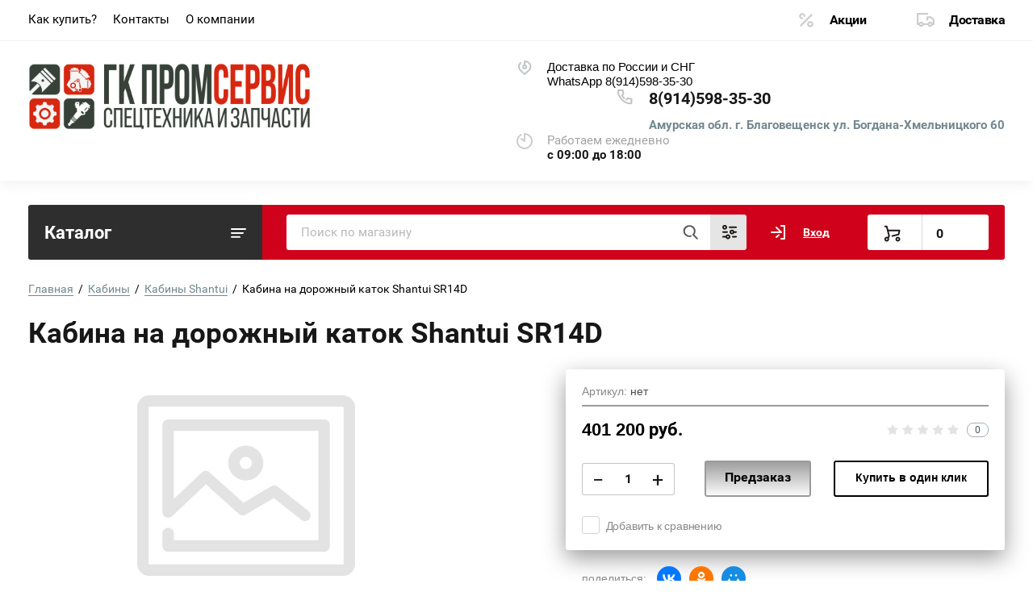

--- FILE ---
content_type: text/html; charset=utf-8
request_url: https://prom28.ru/magazin/product/kabina-na-dorozhnyj-katok-shantui-sr14d
body_size: 18333
content:
			<!doctype html>
<html lang="ru">
<head>
<meta charset="utf-8">
<meta name="robots" content="all"/>
<title>Кабина на дорожный каток Shantui SR14D в сборе, новая. Купите по лучшей цене, в наличии по низкой стоимости оригиналы и аналоги.</title>
<meta name="description" content="Новая кабина на дорожный каток Shantui SR14D с гарантией качества, бесплатная доставка по России. Купите в магазине ГК ПромСервис, в наличии оригиналы и аналоги. Прямые поставки от заводов производителей для сохранения низких цен.">
<meta name="keywords" content="Кабина на дорожный каток Shantui SR14D">
<meta name="SKYPE_TOOLBAR" content="SKYPE_TOOLBAR_PARSER_COMPATIBLE">
<meta name="viewport" content="width=device-width, initial-scale=1.0, maximum-scale=1.0, user-scalable=no">
<meta name="format-detection" content="telephone=no">
<meta http-equiv="x-rim-auto-match" content="none">


<script src="/g/libs/jquery/1.10.2/jquery.min.js"></script>
<link href="https://fonts.googleapis.com/css?family=Roboto+Condensed:300,400,700|Roboto:300,400,500,700,900&display=block&subset=cyrillic,cyrillic-ext,latin-ext" rel="stylesheet">

	<meta name="google-site-verification" content="mwqirYtWbYxZoWW-aJDhhgQHBAxfquKShUwJ0PaX6P0" />
<meta name="yandex-verification" content="5c59a7383d05ad37" />
<meta name="google-site-verification" content="h-T-vvO9yiFiwTT0YPlIslpDRwknuw7RFjQepsHae8Q" />
<meta name='wmail-verification' content='660b6bd5c1fc6e6484cb4686f0e9d40e' />
<link rel="stylesheet" href="/g/libs/lightgallery-proxy-to-hs/lightgallery.proxy.to.hs.min.css" media="all" async>
<script src="/g/libs/lightgallery-proxy-to-hs/lightgallery.proxy.to.hs.stub.min.js"></script>
<script src="/g/libs/lightgallery-proxy-to-hs/lightgallery.proxy.to.hs.js" async></script>

            <!-- 46b9544ffa2e5e73c3c971fe2ede35a5 -->
            <script src='/shared/s3/js/lang/ru.js'></script>
            <script src='/shared/s3/js/common.min.js'></script>
        <link rel='stylesheet' type='text/css' href='/shared/s3/css/calendar.css' /><link rel="icon" href="/favicon.png" type="image/png">
	<link rel="apple-touch-icon" href="/thumb/2/LWXycLAsrYVHUeczKuvz_w/r/favicon.png">
	<link rel="apple-touch-icon" sizes="57x57" href="/thumb/2/cSiQoKjZkTMIo0ziQoXd3Q/57c57/favicon.png">
	<link rel="apple-touch-icon" sizes="60x60" href="/thumb/2/ADHYAP_QOPaTX7kCwZk1yQ/60c60/favicon.png">
	<link rel="apple-touch-icon" sizes="72x72" href="/thumb/2/NUeGOwT7ccqi0vKCk5c7CQ/72c72/favicon.png">
	<link rel="apple-touch-icon" sizes="76x76" href="/thumb/2/hXphuvuCGMlCNmPwtBK8JQ/76c76/favicon.png">
	<link rel="apple-touch-icon" sizes="114x114" href="/thumb/2/eu_DCr8HaH-4Fl9Q5T1Yug/114c114/favicon.png">
	<link rel="apple-touch-icon" sizes="120x120" href="/thumb/2/3MmgBXK7FEpfGfzqoDIQig/120c120/favicon.png">
	<link rel="apple-touch-icon" sizes="144x144" href="/thumb/2/j9LDtrtN_JRbLahuwp6tEA/144c144/favicon.png">
	<link rel="apple-touch-icon" sizes="152x152" href="/thumb/2/hJpSN6oEQd3e9064W7B_Jg/152c152/favicon.png">
	<link rel="apple-touch-icon" sizes="180x180" href="/thumb/2/f_vyPxiafrQ-f6zkloMaLQ/180c180/favicon.png">
	
	<meta name="msapplication-TileImage" content="/thumb/2/bmMZwZpxmRExzY98ed18Wg/c/favicon.png">
	<meta name="msapplication-square70x70logo" content="/thumb/2/u4ZCgXlIt0M0m6gZuZtRyQ/70c70/favicon.png">
	<meta name="msapplication-square150x150logo" content="/thumb/2/foNNC3kvbPYBac4AKEENng/150c150/favicon.png">
	<meta name="msapplication-wide310x150logo" content="/thumb/2/4xXaTyEaqfQGm4mLgRUUfg/310c150/favicon.png">
	<meta name="msapplication-square310x310logo" content="/thumb/2/rmdEXcb0zBLSx3J7TTuAiw/310c310/favicon.png">

<!--s3_require-->
<link rel="stylesheet" href="/g/basestyle/1.0.1/user/user.css" type="text/css"/>
<link rel="stylesheet" href="/g/basestyle/1.0.1/user/user.orange.css" type="text/css"/>
<script type="text/javascript" src="/g/basestyle/1.0.1/user/user.js" async></script>
<!--/s3_require-->

<link rel='stylesheet' type='text/css' href='/t/images/__csspatch/7/patch.css'/>
				
		
		
		
			<link rel="stylesheet" type="text/css" href="/g/shop2v2/default/css/theme.less.css">		
			<script type="text/javascript" src="/g/shop2v2/default/js/shop2v2-plugins.js"></script>
		
			<script type="text/javascript" src="/g/shop2v2/default/js/shop2.2.min.js"></script>
		
	<script type="text/javascript">shop2.init({"productRefs": [],"apiHash": {"getPromoProducts":"e84a875a33c2670e48638b3d9e26112a","getSearchMatches":"6e9837aabdd949bcd9b9ed6de27493b4","getFolderCustomFields":"e4d6a9905d681e1e468609f4cf223363","getProductListItem":"1b13c42183a579b8d854850404cba995","cartAddItem":"68ce2c52c489909eef80906eab978e0a","cartRemoveItem":"4ba996bf6575f38f71816cd71dcc03da","cartUpdate":"53bd0a7030f5ec2d3badbfd92866edb2","cartRemoveCoupon":"853cf44c8c37173c192d6406c2fdb391","cartAddCoupon":"29459e0f322086a0990a133167c39327","deliveryCalc":"7f7b56a4e1361832e9040100988e2bb4","printOrder":"6f753d3b08db6e97bfcbdbaec2bd0fd0","cancelOrder":"4d5da565e95c3447f3c0447cb2bd365d","cancelOrderNotify":"06d2ec187135455c9c5e54e2cea48172","repeatOrder":"7a87aa10d9b2adcb00a2f7f29fbce8be","paymentMethods":"0d36ce537af73dc7cfd426018b99bb03","compare":"02522d11c1407765225d35206bdf734c"},"hash": null,"verId": 2979019,"mode": "product","step": "","uri": "/magazin","IMAGES_DIR": "/d/","my": {"lazy_load_subpages":true,"show_sections":true,"gr_login_form_new_copy":true,"gr_2_2_75_cart_empty":0,"buy_alias":"\u0412 \u043a\u043e\u0440\u0437\u0438\u043d\u0443","new_alias":"\u041d\u043e\u0432\u0438\u043d\u043a\u0430","special_alias":"\u0410\u043a\u0446\u0438\u044f","small_images_width":140,"collection_image_width":290,"collection_image_height":265,"price_fa_rouble_cart":true,"p_events_none_cart":true,"gr_copy_curr":true,"gr_slider_enable_blackout":true,"gr_pagelist_lazy_load":true,"gr_header_new_style":true,"gr_product_quick_view":true,"gr_shop2_msg":true,"gr_building_materials_product_page":true,"gr_buy_btn_data_url":true,"gr_hide_range_slider":true,"gr_filter_version":"global:shop2.2.75-building-materials-filter.tpl","gr_wrapper_new_style":true,"gr_logo_settings":true,"gr_cart_preview_version":"building-materials","gr_fast_cart_product":true,"gr_burger_add_style":true,"gr_img_lazyload":true,"fix_image_width":true,"gr_optimized":true},"shop2_cart_order_payments": 5,"cf_margin_price_enabled": 0,"maps_yandex_key":"","maps_google_key":""});</script>
<style type="text/css">.product-item-thumb {width: 300px;}.product-item-thumb .product-image, .product-item-simple .product-image {height: 270px;width: 300px;}.product-item-thumb .product-amount .amount-title {width: 204px;}.product-item-thumb .product-price {width: 250px;}.shop2-product .product-side-l {width: 450px;}.shop2-product .product-image {height: 450px;width: 450px;}.shop2-product .product-thumbnails li {width: 140px;height: 140px;}</style>
	
	
	<style>
		body{position:relative;min-width:320px;text-align:left;line-height:1.25}.site-wrapper{min-height:100%;margin:auto;display:flex;flex-direction:column}.central{margin-right:auto;margin-left:auto;max-width:1250px}.site-header{position:relative;margin-bottom:30px;min-height:100px;flex:none}.site-header__top{padding-bottom:14px;display:flex;align-items:center}.site-header__top-left{width:calc(100% - 457px)}.site-header ul{padding:0;margin:0;list-style:none}.menu-top__inner > li{display:inline-block}.menu-top__inner > li > a{padding:15px 22px 17px 20px;display:block;text-decoration:none;color:#a3a3a3;font-size:15px;font-family:'Roboto',Arial,Helvetica,sans-serif;transition:.3s ease-in-out}.site-header__top-right{width:457px}.deliv .discounts-icon{display:inline-block;margin-right:63px}.deliv__item a{display:inline-block;padding:15px 0 15px 40px;position:relative;text-decoration:none;font-family:'Roboto',Arial,Helvetica,sans-serif;font-weight:700;letter-spacing:-.5px}.deliv .delivery-icon{display:inline-block}.site-header__bottom{padding-bottom:19px;display:flex;align-items:center}.site-header__bottom-left{width:40%}.site-header__bottom-left.logo_style .logo{display:flex;flex-direction:column}@media (min-width: 768px){.site-header__bottom-left.logo_style .logo{align-items:flex-start}}.site-header .logo__img{font-size:0;display:inline-block;vertical-align:middle;margin-right:15px}.site-header__bottom-left.logo_style .logo__img{margin-right:0;margin-bottom:10px}.site-header .logo__wrap{vertical-align:middle;display:inline-block}.site-header__bottom-right{width:60%;display:flex;align-items:self-start;justify-content:flex-end}.site-header .site-address{font-size:15px;margin-right:30px;padding-left:38px;position:relative}.site-header .site-time{font-family:'Roboto',Arial,Helvetica,sans-serif;font-size:15px;margin-right:30px;padding-left:38px;position:relative;max-width:230px}.site-header .site-phone{margin-right:20px;padding-left:40px;position:relative}.site-container{width:100%;-moz-flex:1 0 auto;flex:1 0 auto}.site-container__top{font-size:0;display:flex}.catalogue{font-size:22px;font-family:'Roboto',Arial,Helvetica,sans-serif;font-weight:700;padding:21px 20px 20px;border-radius:3px 0 0 3px;width:290px;}.folders-panel{display:flex;align-items:center;border-radius:0 3px 3px 0;padding:12px 20px 12px 30px;width:calc(100% - 290px)}.folders-panel__search{display:inline-block;vertical-align:middle;width:calc(100% - 300px);margin-right:30px}.folders-panel__search-form{position:relative;display:flex;align-items:center}.folders-panel__search-input{width:calc(100% - 150px);border-radius:3px 0 0 3px;border:none;padding:13px 48px 13px 18px;font-family:'Roboto',Arial,Helvetica,sans-serif;color:#b8b8b8;font-size:15px}.login-cart-left{width:270px;display:flex;align-items:center}.menu-left__inner li a{display:block;padding:15px 30px 15px 20px;font-weight:500;font-size:17px;font-family:'Roboto',Arial,Helvetica,sans-serif}.site-header .logo__name a{font-family:'Roboto',Arial,Helvetica,sans-serif;text-decoration:none;font-size:23px;display:inline-block}.site-header .logo__desc{font-size:18px;font-family:'Roboto',Arial,Helvetica,sans-serif}.folders-panel__search-popup{width:150px;cursor:pointer;border-radius:0 3px 3px 0;border:none;font-family:'Roboto',Arial,Helvetica,sans-serif;font-size:15px;font-weight:700;padding:13px 20px;text-align:left}.login__link{display:inline-block;padding:13px 25px 13px 40px;font-size:14px;font-weight:700;font-family:'Roboto',Arial,Helvetica,sans-serif}.remodal {display: none;}.tpl-field.field-required.field-error input {color: red !important;}.subscription-bottom .error-message{color: #aeaeae;}.slider-big-images .thumb-item:not(.slick-active) img{display:none}.slider-big-images .thumb-item:not(.slick-slide) img{display:block}.shop-product .product-side-l .product-image a.gr_product_image_link{display:flex;align-items:center;justify-content:center}.product-thumbnails .thumb-item.slick-slide{display:flex;align-items:center;justify-content:center}@media all and (min-width: 640px){.subscription-bottom .field-error ~ .tpl-field-button{align-self:center;margin-bottom:-9px}}
		
		
	</style>
	

		    <link rel="stylesheet" href="/g/templates/shop2/2.75.2/building-materials/themes/theme5/theme.min.css">
	


<link rel="stylesheet" href="/g/libs/jquery-popover/0.0.4/jquery.popover.css">
<script src="/g/libs/jquery-popover/0.0.4/jquery.popover.js"></script>


	<link rel="stylesheet" href="/g/templates/shop2/2.75.2/building-materials/additional_work/shop2_msg/shop2_msg.scss.css">
	<script src="/g/templates/shop2/2.75.2/building-materials/additional_work/shop2_msg/shop2_msg.js"></script>



	
		<style>
			body .quick-view-trigger-wrap {display: none;}
		</style>
	





</head>
<body>
	
		
	<div class="site-wrapper wrapper_new_style">
		
				
				
		<header role="banner" class="site-header gr_header_new_style">
			<div class="site-header__inner central">
				<div class="site-header__top">
					<div class="site-header__top-left">
						  
							<nav class="menu-top">
	        	                <ul class="menu-top__inner menu-top__js-popup"><li><a href="/kak-kupit" >Как купить?</a></li><li><a href="/kontakty" >Контакты</a></li><li><a href="/o-kompanii" >О компании</a></li></ul>							</nav>
	        	        					</div>
					<div class="site-header__top-right">
						
						<div class="burger-btn mb-it-bt burg_btn_add" >
							&nbsp;
						</div>
						
													<div class="burger">
								<div class="burger__ico">
								</div>
								<div class="burger__section burg_section_add">
																		<nav class="top-menu__burger" style="padding-bottom: 250px;">
									</nav>
																	</div>
							</div>
						
						<div class="phone-btn phone_popup mb-it-bt" >
							&nbsp;
							<div class="phone_popup__btn"></div>
							<div class="phone_popup__wrap">&nbsp;</div>
						</div>

						<div class="search-btn mb-it-bt">
							&nbsp;
							<div class="search-btn2 mb-it-bt"></div>
							<div class="search-popup__wrap">&nbsp;</div>
							
						</div>

						<div class="login-btn mb-it-bt">
							&nbsp;
							<div class="login-popup__wrap">
								&nbsp;
								<div class="login-btn__close">&nbsp;</div>
							</div>
						</div>


												<div class="deliv">
															<div class="deliv__item discounts-icon">
									<a href="/akcii">
										Акции
									</a>
								</div>
																						<div class="deliv__item delivery-icon">
									<a href="/dostavka">
										Доставка
									</a>
								</div>
													</div>
												
					</div>
				</div>
				<div class="site-header__bottom">
					<div class="site-header__bottom-left logo_style">
						<div class="logo">
															<a class="logo__img" href="https://prom28.ru">
																		<img src="/d/1logobezfona9.png" alt="" title="" style="max-width: 350px" alt="">
									
								</a>
							   
							<div class="logo__wrap">
								<div class="logo__name">
									<a href="https://prom28.ru"></a>
								</div>
								<div class="logo__desc">
									
								</div>
							</div> 
						</div>
					</div>
					<div class="site-header__bottom-right">
						<div class="site-address">
							Доставка по России и СНГ<br />
WhatsApp 8(914)598-35-30
						</div>
						<div class="site-time">
							Работаем ежедневно
							<div>с 09:00 до 18:00</div>
						</div>
						<div class="site-phone">
							<div class="site-phone__items">
																	<div>
										<a href="tel:89145983530">
											8(914)598-35-30
										</a>
									<div>
															</div>	
							<div class="site-phone__call" data-remodal-target="phone-popup">
								<a href="#!">Амурская обл. г. Благовещенск ул. Богдана-Хмельницкого 60</a>
							</div>				
						</div>
					</div>
				</div>
			</div>
		
		</header> <!-- .site-header -->

		<div class="site-container ">
				
			<div class="site-container__top central">
				<div class="catalogue inner_page">Каталог</div>
				<nav class="folders-panel shop-search-wrapper">
					<div class="folders-panel__search">
						
												
					    <form action="/search" method="get"  class="folders-panel__search-form">
					    	<input name="search" type="text" class="folders-panel__search-input" value="" placeholder="Поиск по магазину"/>
						    <button class="folders-panel__search-btn">&nbsp;</button>
						    <div class="folders-panel__search-popup">Параметры</div>
					    <re-captcha data-captcha="recaptcha"
     data-name="captcha"
     data-sitekey="6LddAuIZAAAAAAuuCT_s37EF11beyoreUVbJlVZM"
     data-lang="ru"
     data-rsize="invisible"
     data-type="image"
     data-theme="light"></re-captcha></form>
					    					</div>
					<div class="search_block">
							
    
<div class="shop2-block search-form">
	<div class="block-body">
		<form action="/magazin/search" enctype="multipart/form-data">
			<input type="hidden" name="sort_by" value=""/>
			
							<div class="row">
					<div class="row-title">Цена (руб.):</div>
					<div class="row-price">
						<input name="s[price][min]" type="text" size="5" class="small" value="" placeholder="от" />
						<input name="s[price][max]" type="text" size="5" class="small" value="" placeholder="до" />
					</div>
				</div>
			
							<div class="row">
					<label class="row-title" for="shop2-name">Название:</label>
					<input type="text" name="s[name]" size="20" id="shop2-name" value="" />
				</div>
			
							<div class="row">
					<label class="row-title" for="shop2-article">Артикул:</label>
					<input type="text" name="s[article]" id="shop2-article" value="" />
				</div>
			
							<div class="row">
					<label class="row-title" for="shop2-text">Текст:</label>
					<input type="text" name="search_text" size="20" id="shop2-text"  value="" />
				</div>
			
			
							<div class="row">
					<div class="row-title">Выберите категорию:</div>
					<select name="s[folder_id]" id="s[folder_id]" data-placeholder="Все">
						<option value="">Все</option>
																											                            <option value="48505702"  class="first-folder">
	                                 Двигатели Weichai Power
	                            </option>
	                        														                            <option value="48505902"  class="first-folder">
	                                 Двигатели Sinotruk HOWO
	                            </option>
	                        														                            <option value="48506302"  class="first-folder">
	                                 Двигатели Shanghai Diesel
	                            </option>
	                        														                            <option value="48506502"  class="first-folder">
	                                 Двигатели FAW
	                            </option>
	                        														                            <option value="48506702"  class="first-folder">
	                                 Двигатели Huafeng (Huafengdongli)
	                            </option>
	                        														                            <option value="48508102"  class="first-folder">
	                                 Кабины
	                            </option>
	                        														                            <option value="14748904" >
	                                &raquo; Кабины HOWO
	                            </option>
	                        														                            <option value="14749304" >
	                                &raquo; Кабины FAW
	                            </option>
	                        														                            <option value="14749504" >
	                                &raquo; Кабины FOTON
	                            </option>
	                        														                            <option value="14753104" >
	                                &raquo; Кабины DONG FENG
	                            </option>
	                        														                            <option value="14753504" >
	                                &raquo; Кабины North-Benz
	                            </option>
	                        														                            <option value="14753704" >
	                                &raquo; Кабины SHACMAN
	                            </option>
	                        														                            <option value="14755304" >
	                                &raquo; Кабины Hitachi
	                            </option>
	                        														                            <option value="14756104" >
	                                &raquo; Кабины XCMG
	                            </option>
	                        														                            <option value="14756304" >
	                                &raquo; Кабины SANY
	                            </option>
	                        														                            <option value="14756504" >
	                                &raquo; Кабины ZOOMLION
	                            </option>
	                        														                            <option value="14756904" >
	                                &raquo; Кабины Fukai
	                            </option>
	                        														                            <option value="14757104" >
	                                &raquo; Кабины SDLG
	                            </option>
	                        														                            <option value="14757304" >
	                                &raquo; Кабины XGMA
	                            </option>
	                        														                            <option value="14757504" >
	                                &raquo; Кабины  SEM
	                            </option>
	                        														                            <option value="14757704" >
	                                &raquo; Кабины YTO
	                            </option>
	                        														                            <option value="14758104" >
	                                &raquo; Кабины Liugong
	                            </option>
	                        														                            <option value="14758304" >
	                                &raquo; Кабины Yuchai
	                            </option>
	                        														                            <option value="14758504" >
	                                &raquo; Кабины SHEHWA
	                            </option>
	                        														                            <option value="17233104" >
	                                &raquo; Кабины Komatsu
	                            </option>
	                        														                            <option value="23972504" >
	                                &raquo; Кабины Shantui
	                            </option>
	                        														                            <option value="164937905" >
	                                &raquo; Кабины HELI
	                            </option>
	                        														                            <option value="164972705" >
	                                &raquo; Кабины Sinomach
	                            </option>
	                        														                            <option value="48505102"  class="first-folder">
	                                 Бетонное оборудование SAYMIX
	                            </option>
	                        														                            <option value="163583305"  class="first-folder">
	                                 Дизельные электростанции
	                            </option>
	                        														                            <option value="48504502" >
	                                &raquo; Дизельные электростанции (ДГУ) AL POWER
	                            </option>
	                        														                            <option value="274576505"  class="first-folder">
	                                 ЗАПЧАСТИ ДЛЯ СПЕЦТЕХНИКИ
	                            </option>
	                        														                            <option value="274576705" >
	                                &raquo; Запчасти SANY
	                            </option>
	                        														                            <option value="274579905" >
	                                &raquo; Запчасти ZOOMLION
	                            </option>
	                        														                            <option value="274577505" >
	                                &raquo; Запчасти SHANTUI
	                            </option>
	                        														                            <option value="274578105" >
	                                &raquo; Запчасти для дробильных комплексов
	                            </option>
	                        														                            <option value="274583905"  class="first-folder">
	                                 Оборудование и техника
	                            </option>
	                        														                            <option value="306819305" >
	                                &raquo; Копровые (Сваебойные) установки
	                            </option>
	                        														                            <option value="306819505" >
	                                &raquo; Погрузчики
	                            </option>
	                        														                            <option value="306823305" >
	                                &raquo; Сеялки
	                            </option>
	                        														                            <option value="289745705"  class="first-folder">
	                                 Двигатели Yuchai
	                            </option>
	                        														                            <option value="289747105"  class="first-folder">
	                                 Двигатели YTO
	                            </option>
	                        														                            <option value="289765105"  class="first-folder">
	                                 Двигатели Deutz China
	                            </option>
	                        														                            <option value="289767305"  class="first-folder">
	                                 Двигатели Dongfeng
	                            </option>
	                        														                            <option value="289773305"  class="first-folder">
	                                 Двигатели Beinei Deutz
	                            </option>
	                        														                            <option value="289777305"  class="first-folder">
	                                 Двигатели Dongfanghong
	                            </option>
	                        														                            <option value="289778505"  class="first-folder">
	                                 Двигатели Jichai
	                            </option>
	                        														                            <option value="289786905"  class="first-folder">
	                                 Двигатели Lovol
	                            </option>
	                        														                            <option value="289789505"  class="first-folder">
	                                 Двигатели Ricardo
	                            </option>
	                        														                            <option value="289791105"  class="first-folder">
	                                 Двигатели SDEC
	                            </option>
	                        														                            <option value="289816305"  class="first-folder">
	                                 Двигатели Wudong
	                            </option>
	                        														                            <option value="289825305"  class="first-folder">
	                                 Двигатели Changhai
	                            </option>
	                        														                            <option value="289849905"  class="first-folder">
	                                 Двигатели Kubota
	                            </option>
	                        														                            <option value="289850705"  class="first-folder">
	                                 Двигатели Wuxi
	                            </option>
	                        														                            <option value="289865905"  class="first-folder">
	                                 Двигатели YangDong
	                            </option>
	                        														                            <option value="289911705"  class="first-folder">
	                                 Двигатели CHANGCHAI
	                            </option>
	                        														                            <option value="359528905"  class="first-folder">
	                                 Двигатели Cummins
	                            </option>
	                        														                            <option value="215817106"  class="first-folder">
	                                 Манипуляторы
	                            </option>
	                        														                            <option value="217772106"  class="first-folder">
	                                 Тягачи
	                            </option>
	                        														                            <option value="241891306"  class="first-folder">
	                                 Фургоны
	                            </option>
	                        														                            <option value="244170306"  class="first-folder">
	                                 Двигатели Perkins
	                            </option>
	                        														                            <option value="244277106"  class="first-folder">
	                                 Самосвалы
	                            </option>
	                        														                            <option value="262133106"  class="first-folder">
	                                 Мини погрузчики
	                            </option>
	                        														                            <option value="12396707"  class="first-folder">
	                                 Вилочные погрузчики
	                            </option>
	                        														                            <option value="86143707"  class="first-folder">
	                                 Башенные краны
	                            </option>
	                        														                            <option value="112938507"  class="first-folder">
	                                 Асфальтоукладчик
	                            </option>
	                        														                            <option value="305140513"  class="first-folder">
	                                 Двигатели Volvo Penta
	                            </option>
	                        														                            <option value="305318913"  class="first-folder">
	                                 Двигатели ISUZU
	                            </option>
	                        											</select>
				</div>

				<div id="shop2_search_custom_fields"></div>
			
						
							<div class="row">
					<div class="row-title">Производитель:</div>
					<select name="s[vendor_id]" data-placeholder="Все">
						<option value="">Все</option>          
	                    	                        <option value="63209505" >Aran</option>
	                    	                        <option value="63209105" >Changlin</option>
	                    	                        <option value="32562105" >Cummins</option>
	                    	                        <option value="32562305" >Deutz</option>
	                    	                        <option value="32759305" >Dongfeng</option>
	                    	                        <option value="32758305" >Dongfeng Motor Corporation</option>
	                    	                        <option value="32757705" >Doosan</option>
	                    	                        <option value="32758705" >FAW</option>
	                    	                        <option value="32759905" >Foton</option>
	                    	                        <option value="32562705" >Foton Lovol</option>
	                    	                        <option value="32563305" >Foton lovol international heavy industry</option>
	                    	                        <option value="56965105" >Golden Dragon</option>
	                    	                        <option value="32761505" >HELI</option>
	                    	                        <option value="56965305" >Higer</option>
	                    	                        <option value="32759505" >Hitachi</option>
	                    	                        <option value="32759105" >Howo</option>
	                    	                        <option value="32758905" >Huafeng</option>
	                    	                        <option value="50761113" >ISUZU</option>
	                    	                        <option value="32562505" >Jichai</option>
	                    	                        <option value="32757105" >Leroy Somer</option>
	                    	                        <option value="32761105" >LiuGong</option>
	                    	                        <option value="32562905" >MAN</option>
	                    	                        <option value="32759705" >North Benz</option>
	                    	                        <option value="32563105" >Perkins</option>
	                    	                        <option value="56965705" >PipelineMan</option>
	                    	                        <option value="62846705" >Ricardo</option>
	                    	                        <option value="56964305" >Sany</option>
	                    	                        <option value="32761305" >SDLG</option>
	                    	                        <option value="32760705" >SEM</option>
	                    	                        <option value="56964505" >Shaanxi</option>
	                    	                        <option value="56964905" >Shacman</option>
	                    	                        <option value="56964705" >Shandong Shantui Construction Machinery</option>
	                    	                        <option value="32758105" >Shanghai Diesel Engine</option>
	                    	                        <option value="32757305" >Shangshai</option>
	                    	                        <option value="62846905" >Shantui</option>
	                    	                        <option value="32760905" >Sinomach</option>
	                    	                        <option value="32758505" >Sinotruk</option>
	                    	                        <option value="32757905" >Volvo</option>
	                    	                        <option value="50749513" >Volvo Penta</option>
	                    	                        <option value="6823302" >Weichai Power</option>
	                    	                        <option value="32760105" >XCMG</option>
	                    	                        <option value="32760505" >XGMA</option>
	                    	                        <option value="32757505" >Yiwanfu</option>
	                    	                        <option value="62844905" >YTO</option>
	                    	                        <option value="56965505" >ZENITH</option>
	                    	                        <option value="32760305" >Zoomlion</option>
	                    					</select>
				</div>
			
											    <div class="row">
				        <div class="row-title">Тестовый флаг:</div>
			            			            <select name="s[flags][87702]" data-placeholder="Все">
				            <option value="">Все</option>
				            <option value="1">да</option>
				            <option value="0">нет</option>
				        </select>
				    </div>
		    												    <div class="row">
				        <div class="row-title">Новинка:</div>
			            			            <select name="s[flags][2]" data-placeholder="Все">
				            <option value="">Все</option>
				            <option value="1">да</option>
				            <option value="0">нет</option>
				        </select>
				    </div>
		    												    <div class="row">
				        <div class="row-title">Спецпредложение:</div>
			            			            <select name="s[flags][1]" data-placeholder="Все">
				            <option value="">Все</option>
				            <option value="1">да</option>
				            <option value="0">нет</option>
				        </select>
				    </div>
		    				
							<div class="row">
					<div class="row-title">Результатов на странице:</div>
					<select name="s[products_per_page]">
									            				            				            <option value="5">5</option>
			            				            				            <option value="20">20</option>
			            				            				            <option value="35">35</option>
			            				            				            <option value="50">50</option>
			            				            				            <option value="65">65</option>
			            				            				            <option value="80">80</option>
			            				            				            <option value="95">95</option>
			            					</select>
				</div>
			
			<div class="clear-container"></div>
			<div class="row button">
				<button type="submit" class="search-btn">Найти</button>
			</div>
		<re-captcha data-captcha="recaptcha"
     data-name="captcha"
     data-sitekey="6LddAuIZAAAAAAuuCT_s37EF11beyoreUVbJlVZM"
     data-lang="ru"
     data-rsize="invisible"
     data-type="image"
     data-theme="light"></re-captcha></form>
		<div class="clear-container"></div>
	</div>
</div><!-- Search Form -->					</div>
					<div class="login-cart-left">
						<div class="login login-block-wrapper js_popup_login">
							<span class="search_btn_mobile"></span>		
															<a href="/registraciya/login" class="login__link">Вход</a>
														
							<div class="login-form login-form_popup-js">
								
								<div class="">
	<div class="block-body">
					<form method="post" action="/registraciya">
				<input type="hidden" name="mode" value="login" />
				<div class="row">
					<label for="login" class="row-title">Логин или e-mail:</label>
					<label class="field text"><input type="text" name="login" id="login" tabindex="1" value="" /></label>
				</div>
				<div class="row">
					<label for="password" class="row-title">Пароль:</label>
					<label class="field password"><input type="password" name="password" id="password" tabindex="2" value="" /></label>
					<button type="submit" class="signin-btn" tabindex="3">Войти</button>
				</div>
			<re-captcha data-captcha="recaptcha"
     data-name="captcha"
     data-sitekey="6LddAuIZAAAAAAuuCT_s37EF11beyoreUVbJlVZM"
     data-lang="ru"
     data-rsize="invisible"
     data-type="image"
     data-theme="light"></re-captcha></form>
			<div class="link-login">
				<a href="/registraciya/register" class="register"><span>Регистрация</span></a>
			</div>
			<div class="link-login">
				<a href="/registraciya/forgot_password"><span>Забыли пароль?</span></a>
			</div>
		
	</div>
</div>								
							</div>

						</div>
						
																											
															<div class="gr-cart-preview">
										
			
	<div id="shop2-cart-preview">
		<a href="/magazin/cart">
			<span class="gr-cart-total-amount hide">0</span>
			<span class="gr-cart-total-sum"><span class="curr_sum">0</span>
										
				<span class=" hide">
					 <em class="fa fa-rouble"><svg height="10.81" width="8.657" preserveAspectRatio="xMidYMid" viewBox="0 0 8.657 10.81"><path fill-rule="evenodd" d="m3.597 6.826h0.704c1.344 0 2.405-0.277 3.184-0.832s1.168-1.408 1.168-2.56c0-1.109-0.392-1.96-1.176-2.552s-1.853-0.888-3.208-0.888h-3.168v5.312h-1.088v1.52h1.088v0.944h-1.088v1.312h1.088v1.728h2.496v-1.728h2.592v-1.312h-2.592v-0.944zm0.624-5.072c0.608 0 1.072 0.144 1.392 0.432s0.48 0.715 0.48 1.28c0 0.629-0.16 1.093-0.48 1.392s-0.768 0.448-1.344 0.448h-0.672v-3.552h0.624z"/></svg></em>				</span>
			
			</span>
			
		</a>
	</div><!-- Cart Preview -->
	
								</div>
													
						
					</div>
				</nav>
			</div>
			<div class="site-container__inner central">
				
				<aside role="complementary" class="site-sidebar left">
								
											<nav class="menu menu-left inner_page">
					        <ul class="menu-left__inner">
					            					                					            					                					
					                    					
					                    					                        <li class=""><a href="/dvigateli-weichai-power">Двигатели Weichai Power</a>
					                        
					                        					                        
					                    					
					                    					
					                					            					                					
					                    					                        					                            </li>
					                            					                        					                    					
					                    					                        <li class=""><a href="/dvigateli-sinotruk-howo">Двигатели Sinotruk HOWO</a>
					                        
					                        					                        
					                    					
					                    					
					                					            					                					
					                    					                        					                            </li>
					                            					                        					                    					
					                    					                        <li class=""><a href="/dvigateli-shanghai-diesel">Двигатели Shanghai Diesel</a>
					                        
					                        					                        
					                    					
					                    					
					                					            					                					
					                    					                        					                            </li>
					                            					                        					                    					
					                    					                        <li class=""><a href="/dvigateli-faw">Двигатели FAW</a>
					                        
					                        					                        
					                    					
					                    					
					                					            					                					
					                    					                        					                            </li>
					                            					                        					                    					
					                    					                        <li class=""><a href="/dvigateli-huafeng-huafengdongli">Двигатели Huafeng (Huafengdongli)</a>
					                        
					                        					                        
					                    					
					                    					
					                					            					                					
					                    					                        					                            </li>
					                            					                        					                    					
					                    					                        <li class="has"><a href="/kabiny">Кабины</a>
					                        
					                        <span class="arrow"></span>					                        
					                    					
					                    					
					                					            					                					
					                    					                        					                            <ul>
					                        					                    					
					                    					                        <li class=""><a href="/kabiny-howo">Кабины HOWO</a>
					                    					
					                    					
					                					            					                					
					                    					                        					                            </li>
					                            					                        					                    					
					                    					                        <li class=""><a href="/kabiny-faw">Кабины FAW</a>
					                    					
					                    					
					                					            					                					
					                    					                        					                            </li>
					                            					                        					                    					
					                    					                        <li class=""><a href="/kabiny-foton">Кабины FOTON</a>
					                    					
					                    					
					                					            					                					
					                    					                        					                            </li>
					                            					                        					                    					
					                    					                        <li class=""><a href="/kabiny-dong-feng">Кабины DONG FENG</a>
					                    					
					                    					
					                					            					                					
					                    					                        					                            </li>
					                            					                        					                    					
					                    					                        <li class=""><a href="/kabiny-north-benz">Кабины North-Benz</a>
					                    					
					                    					
					                					            					                					
					                    					                        					                            </li>
					                            					                        					                    					
					                    					                        <li class=""><a href="/kabiny-shacman">Кабины SHACMAN</a>
					                    					
					                    					
					                					            					                					
					                    					                        					                            </li>
					                            					                        					                    					
					                    					                        <li class=""><a href="/kabiny-hitachi">Кабины Hitachi</a>
					                    					
					                    					
					                					            					                					
					                    					                        					                            </li>
					                            					                        					                    					
					                    					                        <li class=""><a href="/kabiny-xcmg">Кабины XCMG</a>
					                    					
					                    					
					                					            					                					
					                    					                        					                            </li>
					                            					                        					                    					
					                    					                        <li class=""><a href="/kabiny-sany">Кабины SANY</a>
					                    					
					                    					
					                					            					                					
					                    					                        					                            </li>
					                            					                        					                    					
					                    					                        <li class=""><a href="/kabiny-zoomlion">Кабины ZOOMLION</a>
					                    					
					                    					
					                					            					                					
					                    					                        					                            </li>
					                            					                        					                    					
					                    					                        <li class=""><a href="/kabiny-fukai">Кабины Fukai</a>
					                    					
					                    					
					                					            					                					
					                    					                        					                            </li>
					                            					                        					                    					
					                    					                        <li class=""><a href="/kabiny-sdlg">Кабины SDLG</a>
					                    					
					                    					
					                					            					                					
					                    					                        					                            </li>
					                            					                        					                    					
					                    					                        <li class=""><a href="/kabiny-xgma">Кабины XGMA</a>
					                    					
					                    					
					                					            					                					
					                    					                        					                            </li>
					                            					                        					                    					
					                    					                        <li class=""><a href="/kabiny-sem">Кабины  SEM</a>
					                    					
					                    					
					                					            					                					
					                    					                        					                            </li>
					                            					                        					                    					
					                    					                        <li class=""><a href="/kabiny-yto">Кабины YTO</a>
					                    					
					                    					
					                					            					                					
					                    					                        					                            </li>
					                            					                        					                    					
					                    					                        <li class=""><a href="/kabiny-liugong">Кабины Liugong</a>
					                    					
					                    					
					                					            					                					
					                    					                        					                            </li>
					                            					                        					                    					
					                    					                        <li class=""><a href="/kabiny-yuchai">Кабины Yuchai</a>
					                    					
					                    					
					                					            					                					
					                    					                        					                            </li>
					                            					                        					                    					
					                    					                        <li class=""><a href="/kabiny-shehwa">Кабины SHEHWA</a>
					                    					
					                    					
					                					            					                					
					                    					                        					                            </li>
					                            					                        					                    					
					                    					                        <li class=""><a href="/kabiny-komatsu">Кабины Komatsu</a>
					                    					
					                    					
					                					            					                					
					                    					                        					                            </li>
					                            					                        					                    					
					                    					                        <li class=""><a href="/kabiny-shantui">Кабины Shantui</a>
					                    					
					                    					
					                					            					                					
					                    					                        					                            </li>
					                            					                        					                    					
					                    					                        <li class=""><a href="/magazin/folder/kabiny-heli">Кабины HELI</a>
					                    					
					                    					
					                					            					                					
					                    					                        					                            </li>
					                            					                        					                    					
					                    					                        <li class=""><a href="/magazin/folder/kabiny-sinomach">Кабины Sinomach</a>
					                    					
					                    					
					                					            					                					
					                    					                        					                            </li>
					                            					                                </ul>
					                                </li>
					                            					                        					                    					
					                    					                        <li class=""><a href="/betonnoe-oborudovanie-saymix">Бетонное оборудование SAYMIX</a>
					                        
					                        					                        
					                    					
					                    					
					                					            					                					
					                    					                        					                            </li>
					                            					                        					                    					
					                    					                        <li class="has"><a href="/magazin/folder/dizelnye-elektrostancii">Дизельные электростанции</a>
					                        
					                        <span class="arrow"></span>					                        
					                    					
					                    					
					                					            					                					
					                    					                        					                            <ul>
					                        					                    					
					                    					                        <li class=""><a href="/dizelnye-elektrostancii-dgu-al-power">Дизельные электростанции (ДГУ) AL POWER</a>
					                    					
					                    					
					                					            					                					
					                    					                        					                            </li>
					                            					                                </ul>
					                                </li>
					                            					                        					                    					
					                    					                        <li class="has"><a href="/magazin/folder/zapchasti-dlya-spectehniki">ЗАПЧАСТИ ДЛЯ СПЕЦТЕХНИКИ</a>
					                        
					                        <span class="arrow"></span>					                        
					                    					
					                    					
					                					            					                					
					                    					                        					                            <ul>
					                        					                    					
					                    					                        <li class=""><a href="/magazin/folder/zapchasti-sany">Запчасти SANY</a>
					                    					
					                    					
					                					            					                					
					                    					                        					                            </li>
					                            					                        					                    					
					                    					                        <li class=""><a href="/magazin/folder/zapchasti-zoomlion">Запчасти ZOOMLION</a>
					                    					
					                    					
					                					            					                					
					                    					                        					                            </li>
					                            					                        					                    					
					                    					                        <li class=""><a href="/magazin/folder/zapchasti-shantui">Запчасти SHANTUI</a>
					                    					
					                    					
					                					            					                					
					                    					                        					                            </li>
					                            					                        					                    					
					                    					                        <li class=""><a href="/magazin/folder/zapchasti-dlya-drobilnyh-kompleksov">Запчасти для дробильных комплексов</a>
					                    					
					                    					
					                					            					                					
					                    					                        					                            </li>
					                            					                                </ul>
					                                </li>
					                            					                        					                    					
					                    					                        <li class="has"><a href="/magazin/folder/oborudovanie-i-tehnika">Оборудование и техника</a>
					                        
					                        <span class="arrow"></span>					                        
					                    					
					                    					
					                					            					                					
					                    					                        					                            <ul>
					                        					                    					
					                    					                        <li class=""><a href="/magazin/folder/koprovye-ustanovki">Копровые (Сваебойные) установки</a>
					                    					
					                    					
					                					            					                					
					                    					                        					                            </li>
					                            					                        					                    					
					                    					                        <li class=""><a href="/magazin/folder/pogruzchiki">Погрузчики</a>
					                    					
					                    					
					                					            					                					
					                    					                        					                            </li>
					                            					                        					                    					
					                    					                        <li class=""><a href="/magazin/folder/seyalki">Сеялки</a>
					                    					
					                    					
					                					            					                					
					                    					                        					                            </li>
					                            					                                </ul>
					                                </li>
					                            					                        					                    					
					                    					                        <li class=""><a href="/magazin/folder/dvigateli-yuchai">Двигатели Yuchai</a>
					                        
					                        					                        
					                    					
					                    					
					                					            					                					
					                    					                        					                            </li>
					                            					                        					                    					
					                    					                        <li class=""><a href="/magazin/folder/dvigateli-yto">Двигатели YTO</a>
					                        
					                        					                        
					                    					
					                    					
					                					            					                					
					                    					                        					                            </li>
					                            					                        					                    					
					                    					                        <li class=""><a href="/magazin/folder/dvigateli-deutz-china">Двигатели Deutz China</a>
					                        
					                        					                        
					                    					
					                    					
					                					            					                					
					                    					                        					                            </li>
					                            					                        					                    					
					                    					                        <li class=""><a href="/magazin/folder/dvigateli-dongfeng">Двигатели Dongfeng</a>
					                        
					                        					                        
					                    					
					                    					
					                					            					                					
					                    					                        					                            </li>
					                            					                        					                    					
					                    					                        <li class=""><a href="/magazin/folder/dvigateli-beinei-deutz">Двигатели Beinei Deutz</a>
					                        
					                        					                        
					                    					
					                    					
					                					            					                					
					                    					                        					                            </li>
					                            					                        					                    					
					                    					                        <li class=""><a href="/magazin/folder/dvigateli-dongfanghong">Двигатели Dongfanghong</a>
					                        
					                        					                        
					                    					
					                    					
					                					            					                					
					                    					                        					                            </li>
					                            					                        					                    					
					                    					                        <li class=""><a href="/magazin/folder/dvigateli-jichai">Двигатели Jichai</a>
					                        
					                        					                        
					                    					
					                    					
					                					            					                					
					                    					                        					                            </li>
					                            					                        					                    					
					                    					                        <li class=""><a href="/magazin/folder/dvigateli-lovol">Двигатели Lovol</a>
					                        
					                        					                        
					                    					
					                    					
					                					            					                					
					                    					                        					                            </li>
					                            					                        					                    					
					                    					                        <li class=""><a href="/magazin/folder/dvigateli-ricardo">Двигатели Ricardo</a>
					                        
					                        					                        
					                    					
					                    					
					                					            					                					
					                    					                        					                            </li>
					                            					                        					                    					
					                    					                        <li class=""><a href="/magazin/folder/dvigateli-sdec">Двигатели SDEC</a>
					                        
					                        					                        
					                    					
					                    					
					                					            					                					
					                    					                        					                            </li>
					                            					                        					                    					
					                    					                        <li class=""><a href="/magazin/folder/dvigateli-wudong">Двигатели Wudong</a>
					                        
					                        					                        
					                    					
					                    					
					                					            					                					
					                    					                        					                            </li>
					                            					                        					                    					
					                    					                        <li class=""><a href="/magazin/folder/dvigateli-changhai">Двигатели Changhai</a>
					                        
					                        					                        
					                    					
					                    					
					                					            					                					
					                    					                        					                            </li>
					                            					                        					                    					
					                    					                        <li class=""><a href="/magazin/folder/dvigateli-kubota">Двигатели Kubota</a>
					                        
					                        					                        
					                    					
					                    					
					                					            					                					
					                    					                        					                            </li>
					                            					                        					                    					
					                    					                        <li class=""><a href="/magazin/folder/dvigateli-wuxi">Двигатели Wuxi</a>
					                        
					                        					                        
					                    					
					                    					
					                					            					                					
					                    					                        					                            </li>
					                            					                        					                    					
					                    					                        <li class=""><a href="/magazin/folder/dvigateli-yangdong">Двигатели YangDong</a>
					                        
					                        					                        
					                    					
					                    					
					                					            					                					
					                    					                        					                            </li>
					                            					                        					                    					
					                    					                        <li class=""><a href="/magazin/folder/dvigateli-changchai">Двигатели CHANGCHAI</a>
					                        
					                        					                        
					                    					
					                    					
					                					            					                					
					                    					                        					                            </li>
					                            					                        					                    					
					                    					                        <li class=""><a href="/magazin/folder/dvigateli-cummins">Двигатели Cummins</a>
					                        
					                        					                        
					                    					
					                    					
					                					            					                					
					                    					                        					                            </li>
					                            					                        					                    					
					                    					                        <li class=""><a href="/magazin/folder/manipulyatory">Манипуляторы</a>
					                        
					                        					                        
					                    					
					                    					
					                					            					                					
					                    					                        					                            </li>
					                            					                        					                    					
					                    					                        <li class=""><a href="/magazin/folder/tyagachi">Тягачи</a>
					                        
					                        					                        
					                    					
					                    					
					                					            					                					
					                    					                        					                            </li>
					                            					                        					                    					
					                    					                        <li class=""><a href="/magazin/folder/furgony">Фургоны</a>
					                        
					                        					                        
					                    					
					                    					
					                					            					                					
					                    					                        					                            </li>
					                            					                        					                    					
					                    					                        <li class=""><a href="/magazin/folder/dvigateli-perkins">Двигатели Perkins</a>
					                        
					                        					                        
					                    					
					                    					
					                					            					                					
					                    					                        					                            </li>
					                            					                        					                    					
					                    					                        <li class=""><a href="/magazin/folder/samosvaly">Самосвалы</a>
					                        
					                        					                        
					                    					
					                    					
					                					            					                					
					                    					                        					                            </li>
					                            					                        					                    					
					                    					                        <li class=""><a href="/magazin/folder/mini-pogruzchiki">Мини погрузчики</a>
					                        
					                        					                        
					                    					
					                    					
					                					            					                					
					                    					                        					                            </li>
					                            					                        					                    					
					                    					                        <li class=""><a href="/magazin/folder/vilochnye-pogruzchiki">Вилочные погрузчики</a>
					                        
					                        					                        
					                    					
					                    					
					                					            					                					
					                    					                        					                            </li>
					                            					                        					                    					
					                    					                        <li class=""><a href="/magazin/folder/bashennye-krany">Башенные краны</a>
					                        
					                        					                        
					                    					
					                    					
					                					            					                					
					                    					                        					                            </li>
					                            					                        					                    					
					                    					                        <li class=""><a href="/magazin/folder/asfaltoukladchik">Асфальтоукладчик</a>
					                        
					                        					                        
					                    					
					                    					
					                					            					                					
					                    					                        					                            </li>
					                            					                        					                    					
					                    					                        <li class=""><a href="/magazin/folder/dvigatel-volvo-penta">Двигатели Volvo Penta</a>
					                        
					                        					                        
					                    					
					                    					
					                					            					                					
					                    					                        					                            </li>
					                            					                        					                    					
					                    					                        <li class=""><a href="/magazin/folder/dvigateli-isuzu">Двигатели ISUZU</a>
					                        
					                        					                        
					                    					
					                    					
					                					            					            </li>
					        </ul>
					
					        						</nav>
										
									</aside> <!-- .site-sidebar.left -->
				
				<main role="main" class="site-main site-main__width">
					
					

					

					


					

					<div class="site-main__contain">
						
<div class="site-path" data-url="/"><a href="/">Главная</a>  /  <a href="/kabiny">Кабины</a>  /  <a href="/kabiny-shantui">Кабины Shantui</a>  /  Кабина на дорожный каток Shantui SR14D</div>						                            <h1>Кабина на дорожный каток Shantui SR14D</h1>
                                                
                        
                        <div class="shop2-cookies-disabled shop2-warning hide"></div>
				
		
							
			
							
			
							
			
		
				
						




<form 
	method="post" 
	action="/magazin?mode=cart&amp;action=add" 
	accept-charset="utf-8"
	class="shop-product">

	<input type="hidden" name="kind_id" value="2061394305"/>
	<input type="hidden" name="product_id" value="1599582705"/>
	<input type="hidden" name="meta" value='null'/>

	
	<div class="product-side-l">
		<div class="product-image no-image"  style="background: url(/g/shop2v2/default/images/noimage.svg) 50% /50% no-repeat #fff; height: 40vh;" >
							<img src="/g/shop2v2/default/images/noimage.svg" alt="Кабина на дорожный каток Shantui SR14D" title="Кабина на дорожный каток Shantui SR14D" style="opacity:0;"/>
						<div class="product-label">
							</div>
		</div>
			</div>
	<div class="product-side-r">
		<div class="product-side-r-inner">
			
	
					
	
	
												<div class="shop2-product-article"><span>Артикул:</span> нет</div>
	
									
            

 
	
	
		
	

							
			
							<div class="form-add">
					<div class="form-add-top">
						<div class="product-price">
								
							
	<div class="price-current">
		<strong>401&nbsp;200</strong> руб.			</div>
						</div>

							
	<div class="tpl-rating-block"><div class="tpl-stars"><div class="tpl-rating" style="width: 0%;"></div></div><div class="rating-count">0</div></div>

						</div>
					<div class="form-add-bottom">
							<div class="product-amount">
					<div class="amount-title">Кол-во:</div>
							<div class="shop2-product-amount">
				<button type="button" class="amount-minus">&#8722;</button><input type="text" name="amount" data-min="1" data-multiplicity="0" maxlength="4" value="1" /><button type="button" class="amount-plus">&#43;</button>
			</div>
						</div>

													
			<button class="shop2-product-btn type-3 onrequest" type="submit" data-url="/magazin/product/kabina-na-dorozhnyj-katok-shantui-sr14d" >
			<span>Предзаказ</span>
		</button>
	

<input type="hidden" value="Кабина на дорожный каток Shantui SR14D" name="product_name" />
<input type="hidden" value="https://prom28.ru/magazin/product/kabina-na-dorozhnyj-katok-shantui-sr14d" name="product_link" />																		<a class="buy-one-click-button" href="#">Купить в один клик</a>
											</div>
					
			<div class="product-compare">
			<label>
				<input type="checkbox" value="2061394305"/>
				Добавить к сравнению
			</label>
		</div>
		
					
				</div>
					</div>
		
					<div class="yashare-wr">
				<div class="yashare-head">поделиться:</div>
				<div class="yashare">
					<script type="text/javascript" src="https://yandex.st/share/share.js" charset="utf-8"></script>
					
					<style type="text/css">
						div.yashare span.b-share a.b-share__handle img,
						div.yashare span.b-share a.b-share__handle span {
							background-image: url("https://yandex.st/share/static/b-share-icon.png");
						}
					</style>
					<script src="//yastatic.net/es5-shims/0.0.2/es5-shims.min.js"></script>
					<script src="//yastatic.net/share2/share.js"></script>
					
					<div class="ya-share2" data-yashareL10n="ru" data-services="vkontakte,odnoklassniki,moimir,google"></div>
				</div>
			</div>
			</div>
<re-captcha data-captcha="recaptcha"
     data-name="captcha"
     data-sitekey="6LddAuIZAAAAAAuuCT_s37EF11beyoreUVbJlVZM"
     data-lang="ru"
     data-rsize="invisible"
     data-type="image"
     data-theme="light"></re-captcha></form><!-- Product -->

	



	<div class="shop-product-data" id="initProductTabs">
					<ul class="shop-product-tabs">
				<li class="active-tab"><a href="#shop2-tabs-2">Описание</a></li><li ><a href="#shop2-tabs-01"><span>Отзывы </span></a></li>
			</ul>

						<div class="shop2-product-desc">
				
				
								<div class="desc-area active-area" id="shop2-tabs-2">
					<p>Кабина на дорожный каток Shantui SR14D Кабины на спецтехнику всегда в наличии на складе.<br />
Доставка во все регионы России транспортными компаниями: СДЭК, Деловые линии, Энергия, ПЭК, Алтан или любой другой удобной для Вас компанией.<br />
Прямые поставки от заводов изготовителей / высокое качество / лучшие цены.<br />
Торгующим организациям предоставляем оптимально выгодные условия работы.</p>
					<div class="shop2-clear-container"></div>
				</div>
								
								
				
				

								<div class="desc-area comment-desc " id="shop2-tabs-01">
	                	
	
	
			    
		
			<div class="tpl-block-header">Оставьте отзыв</div>

			<div class="tpl-info">
				Заполните обязательные поля <span class="tpl-required">*</span>.
			</div>

			<form action="" method="post" class="tpl-form">
															<input type="hidden" name="comment_id" value="" />
														 

						<div class="tpl-field">
							
														<label class="tpl-title" for="d[1]">
								Имя:
																	<span class="tpl-required">*</span>
																							</label>
							
							<div class="tpl-value">
																	<input type="text" size="40" name="author_name" maxlength="" value ="" />
															</div>

							
						</div>
														 

						<div class="tpl-field">
							
														<label class="tpl-title" for="d[1]">
								E-mail:
																							</label>
							
							<div class="tpl-value">
																	<input type="text" size="40" name="author" maxlength="" value ="" />
															</div>

							
						</div>
														 

						<div class="tpl-field">
							
														<label class="tpl-title" for="d[1]">
								Комментарий:
																	<span class="tpl-required">*</span>
																							</label>
							
							<div class="tpl-value">
																	<textarea cols="55" rows="10" name="text"></textarea>
															</div>

							
						</div>
														 

						<div class="tpl-field">
							
														<label class="tpl-title" for="d[1]">
								Оценка:
																	<span class="tpl-required">*</span>
																							</label>
							
							<div class="tpl-value">
																	
																			<div class="tpl-stars">
											<span></span>
											<span></span>
											<span></span>
											<span></span>
											<span></span>
											<input name="rating" type="hidden" value="0" />
										</div>
									
															</div>

							
						</div>
									
				<div class="tpl-field">
					<input type="submit" class="tpl-button tpl-button-big" value="Отправить" />
				</div>

			<re-captcha data-captcha="recaptcha"
     data-name="captcha"
     data-sitekey="6LddAuIZAAAAAAuuCT_s37EF11beyoreUVbJlVZM"
     data-lang="ru"
     data-rsize="invisible"
     data-type="image"
     data-theme="light"></re-captcha></form>
		
		                <div class="shop2-clear-container"></div>
	            </div>
	            	            
			</div><!-- Product Desc -->
		
				
		<div class="shop2-clear-container"></div>
	</div>

	

		

<div class="buy-one-click-form-wr">
	<div class="buy-one-click-form-in" >
		<a href="#" class="close-form"></a>
        <div class="tpl-anketa" data-api-url="/-/x-api/v1/public/?method=form/postform&param[form_id]=4397102" data-api-type="form">
			<div class="title">Купить в один клик</div>				<form method="post" action="/">
		<input type="hidden" name="params[placeholdered_fields]" value="" />
		<input type="hidden" name="form_id" value="4397102">
		<input type="hidden" name="tpl" value="global:form.minimal.2.2.75.tpl">
									        <div class="tpl-field type-text blockHidden">
	          	          	          <div class="field-value">
	          		          	<input  type="hidden" size="30" maxlength="100" value="18.188.245.171" name="d[0]" />
	            	            	          </div>
	        </div>
	        						        <div class="tpl-field type-text blockHidden">
	          	          	          <div class="field-value">
	          		          	<input  type="hidden" size="30" maxlength="100" value="" name="d[1]"class="productName" />
	            	            	          </div>
	        </div>
	        						        <div class="tpl-field type-text blockHidden">
	          	          	          <div class="field-value">
	          		          	<input  type="hidden" size="30" maxlength="100" value="" name="d[2]"class="productLink" />
	            	            	          </div>
	        </div>
	        						        <div class="tpl-field type-text field-required">
	          <div class="field-title">Ваше имя: <span class="field-required-mark">*</span></div>	          	          <div class="field-value">
	          		          	<input required  type="text" size="30" maxlength="100" value="" name="d[3]" />
	            	            	          </div>
	        </div>
	        						        <div class="tpl-field type-phone field-required">
	          <div class="field-title">Ваш контактный телефон: <span class="field-required-mark">*</span></div>	          	          <div class="field-value">
	          		          	<input required  type="text" size="30" maxlength="100" value="" name="d[4]" />
	            	            	          </div>
	        </div>
	        						        <div class="tpl-field type-textarea">
	          <div class="field-title">Комментарий:</div>	          	          <div class="field-value">
	          		            	<textarea  cols="50" rows="7" name="d[5]"></textarea>
	            	            	          </div>
	        </div>
	        		
		
		<div class="tpl-field tpl-field-button">
			<button type="submit" class="tpl-form-button">Отправить</button>
		</div>

		<re-captcha data-captcha="recaptcha"
     data-name="captcha"
     data-sitekey="6LddAuIZAAAAAAuuCT_s37EF11beyoreUVbJlVZM"
     data-lang="ru"
     data-rsize="invisible"
     data-type="image"
     data-theme="light"></re-captcha></form>
					</div>
	</div>
</div>

							<p><a href="javascript:shop2.back()" class="shop2-btn shop2-btn-back">Назад</a></p>
					
	

		
					</div>
				</main> <!-- .site-main -->
			</div>
			<div class="site-container__bottom">
				
								
				
							</div>

		</div>

		<footer role="contentinfo" class="site-footer">


			<div class="site-footer__top central">
				<div class="footer_contacts_block_body">
										<div class="footer_phones_wrap footer_contacts__item">
						<div class="footer_phones_body">
													</div>
													<a href="#" data-remodal-target="phone-popup" class="form_popup_btn">Амурская обл. г. Благовещенск ул. Богдана-Хмельницкого 60</a>
											</div>
															<div class="footer_time_wrap footer_contacts__item">
						<div class="footer_time_title">График работы</div>
						<div class="footer_time_block">Ежедневно с 09:00 до 18:00</div>
					</div>
															<div class="footer_address_wrap footer_contacts__item">
						<div class="footer_address_title">8(914)598-35-30</div>
						<div class="footer_address_block">Доставка по России и СНГ
WhatsApp 8(914)598-35-30</div>
					</div>
															<div class="footer_email_wrap footer_contacts__item">
						<div class="footer_email_title">prom30@bk.ru</div>
						<a href="mailto:prom30@bk.ru" class="footer_email_block">prom30@bk.ru</a>
					</div>
										
				</div>
				<div class="site-footer__top-blocks">
					<div class="site-footer__top-left">
												
												<div class="footer_site_anonce">
							Полное или частичное копирование материалов<br />
разрешено только с согласия владельца сайта
						</div>
											</div>
					<div class="site-footer__top-right">
						<div class="footer_menu_wrapper">
							<div class="footer_menu_wrap">
															</div>
						</div>
					</div>
				</div>
			</div>
			
			
			<div class="site-footer__bottom ">
								<div class="site-footer__form central ">
					<div class="site-footer__form-inner">
																			<div class="subscription-bottom">
								<div class="subscription-bottom__section">
									<div class="subscription-bottom__left">
										<div class="subscription-bottom__title">Остались вопросы?</div>
										<div class="subscription-bottom__desc">оставьте номер и мы свяжемся с вами в ближайшее время</div>
									</div>
									<div class="subscription-bottom__right">
										<div class="tpl-anketa oneTextInput" data-api-url="/-/x-api/v1/public/?method=form/postform&param[form_id]=4397502" data-api-type="form">
			<div class="title">Остались вопросы?</div>				<form method="post" action="/">
		<input type="hidden" name="params[placeholdered_fields]" value="1" />
		<input type="hidden" name="form_id" value="4397502">
		<input type="hidden" name="tpl" value="global:form.minimal.2.2.75.tpl">
									        <div class="tpl-field type-text field-required">
	          	          	          <div class="field-value">
	          		          	<input required  type="text" size="30" maxlength="100" value="" name="d[0]" placeholder="номер телефона *" />
	            	            	          </div>
	        </div>
	        		
		
		<div class="tpl-field tpl-field-button">
			<button type="submit" class="tpl-form-button">Отправить</button>
		</div>

		<re-captcha data-captcha="recaptcha"
     data-name="captcha"
     data-sitekey="6LddAuIZAAAAAAuuCT_s37EF11beyoreUVbJlVZM"
     data-lang="ru"
     data-rsize="invisible"
     data-type="image"
     data-theme="light"></re-captcha></form>
					</div>
									</div>
								</div>
							</div>
											</div>
				</div>
								
			</div>


			<div class="site-footer__copy-info central">
				<div class="site-footer__counter">
					<!--LiveInternet counter--><a href="https://www.liveinternet.ru/click"
target="_blank"><img id="licnt628B" width="88" height="31" style="border:0" 
title="LiveInternet: показано число просмотров и посетителей за 24 часа"
src="[data-uri]"
alt=""/></a><script>(function(d,s){d.getElementById("licnt628B").src=
"https://counter.yadro.ru/hit?t52.2;r"+escape(d.referrer)+
((typeof(s)=="undefined")?"":";s"+s.width+"*"+s.height+"*"+
(s.colorDepth?s.colorDepth:s.pixelDepth))+";u"+escape(d.URL)+
";h"+escape(d.title.substring(0,150))+";"+Math.random()})
(document,screen)</script><!--/LiveInternet-->

<!-- Yandex.Metrika counter -->
<script type="text/javascript" >
   (function(m,e,t,r,i,k,a){m[i]=m[i]||function(){(m[i].a=m[i].a||[]).push(arguments)};
   m[i].l=1*new Date();k=e.createElement(t),a=e.getElementsByTagName(t)[0],k.async=1,k.src=r,a.parentNode.insertBefore(k,a)})
   (window, document, "script", "https://mc.yandex.ru/metrika/tag.js", "ym");

   ym(80270068, "init", {
        clickmap:true,
        trackLinks:true,
        accurateTrackBounce:true,
        webvisor:true
   });
</script>
<noscript><div><img src="https://mc.yandex.ru/watch/80270068" style="position:absolute; left:-9999px;" alt="" /></div></noscript>
<!-- /Yandex.Metrika counter -->
<script type="text/javascript" src="//cp.onicon.ru/loader/6231c778b887eecb5a8b4570.js"></script>
<!-- Yandex.Metrika counter -->
<script type="text/javascript" >
   (function(m,e,t,r,i,k,a){m[i]=m[i]||function(){(m[i].a=m[i].a||[]).push(arguments)};
   m[i].l=1*new Date();k=e.createElement(t),a=e.getElementsByTagName(t)[0],k.async=1,k.src=r,a.parentNode.insertBefore(k,a)})
   (window, document, "script", "https://mc.yandex.ru/metrika/tag.js", "ym");

   ym(87934948, "init", {
        clickmap:true,
        trackLinks:true,
        accurateTrackBounce:true,
        webvisor:true
   });
</script>
<noscript><div><img src="https://mc.yandex.ru/watch/87934948" style="position:absolute; left:-9999px;" alt="" /></div></noscript>
<!-- /Yandex.Metrika counter -->
<!--__INFO2026-01-18 00:48:52INFO__-->

				</div>
									<div class="site-footer__copy">
						<span style='font-size:14px;' class='copyright'><!--noindex--> <span style="text-decoration:underline; cursor: pointer;" onclick="javascript:window.open('https://megagr'+'oup.ru/?utm_referrer='+location.hostname)" class="copyright"><img src="https://cp21.megagroup.ru/g/mlogo/25x25/grey/dark.png" alt="Мегагрупп.ру" style="vertical-align: middle;">Мегагрупп.ру</span> <!--/noindex--></span>
					</div>
							</div>
			
			<a href="javascript:void(0);" class="go-up-button">up</a>

		</footer> <!-- .site-footer -->

		<div class="remodal" data-remodal-id="phone-popup" role="dialog" data-remodal-options="hashTracking: false">
		    <button data-remodal-action="close" class="close-button">
		    	<span>Закрыть</span>
		    </button>
		    <div class="phone-popup__wrap">
		    	<div class="tpl-anketa oneTextInput" data-api-url="/-/x-api/v1/public/?method=form/postform&param[form_id]=34444707" data-api-type="form">
			<div class="title">Амурская обл. г. Благовещенск ул. Богдана-Хмельницкого 60</div>				<form method="post" action="/">
		<input type="hidden" name="params[placeholdered_fields]" value="" />
		<input type="hidden" name="form_id" value="34444707">
		<input type="hidden" name="tpl" value="global:form.minimal.2.2.75.tpl">
			</div>
		    </div>
		</div>
		
		<div class="remodal" data-remodal-id="top-stock__popup" role="dialog" data-remodal-options="hashTracking: false">
		    <button data-remodal-action="close" class="close-button">
		    	<span>Закрыть</span>
		    </button>
		    <div class="phone-popup__wrap">
		    	<div class="tpl-anketa" data-api-url="/-/x-api/v1/public/?method=form/postform&param[form_id]=4397702" data-api-type="form">
			<div class="title">Заявка</div>				<form method="post" action="/">
		<input type="hidden" name="params[placeholdered_fields]" value="" />
		<input type="hidden" name="form_id" value="4397702">
		<input type="hidden" name="tpl" value="global:form.minimal.2.2.75.tpl">
									        <div class="tpl-field type-text">
	          <div class="field-title">Ваше имя:</div>	          	          <div class="field-value">
	          		          	<input   type="text" size="30" maxlength="100" value="" name="d[0]" />
	            	            	          </div>
	        </div>
	        						        <div class="tpl-field type-phone field-required">
	          <div class="field-title">Телефон: <span class="field-required-mark">*</span></div>	          	          <div class="field-value">
	          		          	<input required  type="text" size="30" maxlength="100" value="" name="d[1]" />
	            	            	          </div>
	        </div>
	        						        <div class="tpl-field type-email">
	          <div class="field-title">E-mail:</div>	          	          <div class="field-value">
	          		          	<input   type="text" size="30" maxlength="100" value="" name="d[2]" />
	            	            	          </div>
	        </div>
	        						        <div class="tpl-field type-textarea">
	          <div class="field-title">Комментарий:</div>	          	          <div class="field-value">
	          		            	<textarea  cols="50" rows="7" name="d[3]"></textarea>
	            	            	          </div>
	        </div>
	        		
		
		<div class="tpl-field tpl-field-button">
			<button type="submit" class="tpl-form-button">Отправить</button>
		</div>

		<re-captcha data-captcha="recaptcha"
     data-name="captcha"
     data-sitekey="6LddAuIZAAAAAAuuCT_s37EF11beyoreUVbJlVZM"
     data-lang="ru"
     data-rsize="invisible"
     data-type="image"
     data-theme="light"></re-captcha></form>
					</div>
		    </div>
		</div>

	</div>
	
		
		<script src="/t/v4772/images/js/flexFix.js"></script>
	
			<link rel="stylesheet" href="/g/templates/shop2/2.75.2/building-materials/css/plugins.css">
		<script src="/g/templates/shop2/2.75.2/building-materials/js/plugins.js"></script>
		<script src="/g/templates/shop2/2.75.2/building-materials/js/main.min.js"></script>
		<link rel="stylesheet" href="/t/v4772/images/css/bdr_addons.scss.css">

<!-- assets.bottom -->
<!-- </noscript></script></style> -->
<script src="/my/s3/js/site.min.js?1768462484" ></script>
<script src="https://cp.onicon.ru/loader/607d2119b887ee5b5a8b4569.js" data-auto async></script>
<script >/*<![CDATA[*/
var megacounter_key="8ca450cbb096f1a2c75f3172b925fee2";
(function(d){
    var s = d.createElement("script");
    s.src = "//counter.megagroup.ru/loader.js?"+new Date().getTime();
    s.async = true;
    d.getElementsByTagName("head")[0].appendChild(s);
})(document);
/*]]>*/</script>
<script >/*<![CDATA[*/
$ite.start({"sid":2953546,"vid":2979019,"aid":3534515,"stid":4,"cp":21,"active":true,"domain":"prom28.ru","lang":"ru","trusted":false,"debug":false,"captcha":3,"onetap":[{"provider":"vkontakte","provider_id":"51980132","code_verifier":"0UYjzzYjzY51AETQYEYOY4YT1yYgY3kjzNmMTmxY5MM"}]});
/*]]>*/</script>
<!-- /assets.bottom -->
</body>
<!-- ID -->
</html>

--- FILE ---
content_type: text/css
request_url: https://prom28.ru/t/images/__csspatch/7/patch.css
body_size: 1113
content:
html .menu-top__inner > li > a { color: rgb(0, 0, 0); }
html .shop2-product-btn { color: rgb(0, 0, 0); }
html .shop2-product-btn { background-color: rgb(255, 255, 255); }
html .shop2-product-btn { background-image: linear-gradient(rgb(155, 155, 155), rgb(255, 255, 255)); }
html .shop2-product-btn { box-shadow: rgb(155, 155, 155) 0px 0px 0px 2px inset; }
html .shop2-product-btn:hover { background-image: linear-gradient(rgb(208, 2, 27), rgb(208, 2, 27)); }
html .shop2-product-btn:active { background-image: linear-gradient(rgb(255, 255, 255), rgb(208, 2, 27)); }
html .shop2-product-desc { border-top-color: rgb(0, 0, 0); }
html .shop2-product-desc { border-right-color: rgb(0, 0, 0); }
html .shop2-product-desc { border-bottom-color: rgb(0, 0, 0); }
html .shop2-product-desc { border-left-color: rgb(0, 0, 0); }
html .shop2-pagelist li.page-num span { color: rgb(0, 0, 0); }
html .shop2-pagelist li.page-num.active-num { background-color: rgb(255, 255, 255); }
html .shop2-pagelist li.page-num.active-num { background-image: linear-gradient(rgb(248, 248, 248), rgb(155, 155, 155)); }
html .shop-filter-wrapper .shop-sorting-panel .filter-open-button { background-color: rgb(0, 0, 0); }
html .shop-filter-wrapper .shop-sorting-panel .filter-open-button:hover { background-color: rgb(208, 2, 27); }
html .shop-filter-wrapper .shop-sorting-panel .sorting-wrap .sort-title { color: rgb(0, 0, 0); }
html .shop-filter-wrapper .shop-sorting-panel .sorting-wrap .sorting-block .sort-param { color: rgb(0, 0, 0); }
html .shop-filter-wrapper .shop-sorting-panel .sorting-wrap .sorting-block .sort-param:hover { color: rgb(208, 2, 27); }
html .product-list .shop-product-item { box-shadow: rgb(155, 155, 155) 0px 10px 29px 0px; }
html .product-list .shop-product-item .product-name a:hover { color: rgb(208, 2, 27); }
html .product-list .shop-product-item .product-name a:hover { border-bottom-color: rgb(208, 2, 27); }
html .shop-product .product-side-r .product-side-r-inner { box-shadow: rgb(155, 155, 155) 0px 10px 29px 0px; }
html .shop-product .product-side-r .form-add { border-top-color: rgb(155, 155, 155); }
html .shop-product .product-side-r .form-add-bottom .buy-one-click-button { border-top-color: rgb(0, 0, 0); }
html .shop-product .product-side-r .form-add-bottom .buy-one-click-button { border-right-color: rgb(0, 0, 0); }
html .shop-product .product-side-r .form-add-bottom .buy-one-click-button { border-bottom-color: rgb(0, 0, 0); }
html .shop-product .product-side-r .form-add-bottom .buy-one-click-button { border-left-color: rgb(0, 0, 0); }
html .shop-product .product-side-r .form-add-bottom .buy-one-click-button { color: rgb(0, 0, 0); }
html .shop-product-data .shop-product-tabs > li.r-tabs-state-active > a { background-color: rgb(74, 144, 226); }
html .shop-product-data .shop-product-tabs > li.r-tabs-state-active > a { color: rgb(255, 255, 255); }
html .shop-product-data .shop-product-tabs > li > a { background-color: rgb(74, 74, 74); }
html .shop2-product-btn.type-3 span { color: rgb(0, 0, 0); }
html .shop2-product-btn.type-3.buy span { background-image: url("./2c7a8763270da5176dfa7f2a68ce7e53.svg"); }
html .shop2-pagelist li.page-num.active-num { border-top-color: rgb(0, 0, 0); }
html .shop2-pagelist li.page-num.active-num { border-right-color: rgb(0, 0, 0); }
html .shop2-pagelist li.page-num.active-num { border-bottom-color: rgb(0, 0, 0); }
html .shop2-pagelist li.page-num.active-num { border-left-color: rgb(0, 0, 0); }
html .shop2-product-btn:not(.notavailable):active { box-shadow: rgb(208, 2, 27) 0px 0px 0px 2px inset; }
html body { background-color: rgb(255, 255, 255); }
html .site-container__inner { border-bottom-color: rgb(208, 2, 27); }
html .catalogue { background-color: rgba(0, 0, 0, 0.82); }
html .folders-panel { background-color: rgb(208, 2, 27); }
html .shop-search-wrapper .shop2-block.search-form { box-shadow: rgb(227, 227, 227) 0px 10px 29px 0px; }
html .shop-search-wrapper .shop2-block.search-form::before { border-bottom-color: rgb(227, 227, 227); }
html .shop-search-wrapper .shop2-block.search-form .row .row-title { color: rgb(74, 74, 74); }
html .site-main__contain { color: rgb(0, 0, 0); }
html .shop-folders__wrap .folder-title { color: rgb(74, 144, 226); }
html .shop-folders__wrap .first-level-link { color: rgb(155, 155, 155); }
html .shop-folders__wrap .first-level-link:hover { color: rgb(208, 2, 27); }
html .shop-folders__wrap > li ul li a { border-bottom-color: rgb(208, 2, 27); }
html .shop-folders__wrap > li ul li a { color: rgb(0, 0, 0); }
html .shop-folders__wrap > li ul li a:hover { color: rgb(208, 2, 27); }
html .menu-left { box-shadow: rgb(155, 155, 155) 0px 5px 15px 0px; }
html .menu-left__inner li.opened > a { color: rgb(74, 144, 226); }
html .menu-left__inner li a:hover { color: rgb(208, 2, 27); }
html .menu-left__inner li ul li a { color: rgb(0, 0, 0); }
html .menu-left__inner li ul li a:hover { color: rgb(208, 2, 27); }
html .advantages__item { border-top-color: rgb(155, 155, 155); }
html .advantages__item { border-right-color: rgb(155, 155, 155); }
html .advantages__item { border-bottom-color: rgb(155, 155, 155); }
html .advantages__item { border-left-color: rgb(155, 155, 155); }
html .advantages__item { box-shadow: rgb(74, 144, 226) 5px 0px 0px 0px inset; }
html .advantages svg { fill: rgb(74, 144, 226); }
html .advantages__text a { color: rgb(0, 0, 0); }
html .advantages__text a:hover { color: rgb(0, 0, 0); }
html .subscription-bottom__right .tpl-field input[type="text"] { border-top-color: rgb(155, 155, 155); }
html .subscription-bottom__right .tpl-field input[type="text"] { border-right-color: rgb(155, 155, 155); }
html .subscription-bottom__right .tpl-field input[type="text"] { border-bottom-color: rgb(155, 155, 155); }
html .subscription-bottom__right .tpl-field input[type="text"] { border-left-color: rgb(155, 155, 155); }
html .subscription-bottom__right .tpl-field input[type="text"] { background-color: rgba(74, 74, 74, 0.25); }
html .subscription-bottom__right .tpl-field input[type="text"]:focus { box-shadow: rgb(208, 2, 27) 0px 0px 0px 1px inset; }
html .subscription-bottom__right .tpl-field .tpl-form-button { background-color: rgb(208, 2, 27); }
html .subscription-bottom__right .tpl-field .tpl-form-button:hover { color: rgb(255, 255, 255); }
html .subscription-bottom__right .tpl-field .tpl-form-button:hover { box-shadow: rgb(155, 155, 155) 0px 0px 0px 2px inset; }


--- FILE ---
content_type: text/css
request_url: https://prom28.ru/g/templates/shop2/2.75.2/building-materials/themes/theme5/theme.min.css
body_size: 99269
content:
@charset "utf-8";html{font-family:sans-serif;-ms-text-size-adjust:100%;-webkit-text-size-adjust:100%;overflow-y:scroll}body{margin:0}article,aside,details,figcaption,figure,footer,header,hgroup,main,menu,nav,section,summary{display:block}audio,canvas,progress,video{display:inline-block;vertical-align:baseline}audio:not([controls]){display:none;height:0}[hidden],template{display:none}a{background-color:transparent}a:active,a:hover{outline:0}abbr[title]{border-bottom:1px dotted}b,strong{font-weight:700}dfn{font-style:italic}h1{font-size:2em;margin:.67em 0}mark{background:#ff0;color:#000}small{font-size:80%}sub,sup{font-size:75%;line-height:0;position:relative;vertical-align:baseline}sup{top:-.5em}sub{bottom:-.25em}img{border:0}svg:not(:root){overflow:hidden}figure{margin:1em 40px}hr{box-sizing:content-box;height:0}pre{overflow:auto}code,kbd,pre,samp{font-family:monospace,monospace;font-size:1em}button,input,optgroup,select,textarea{font:inherit;margin:0}button{overflow:visible}button,select{text-transform:none}button,html input[type="button"],input[type="reset"],input[type="submit"]{-webkit-appearance:button;cursor:pointer}button[disabled],html input[disabled]{cursor:default}button::-moz-focus-inner,input::-moz-focus-inner{border:0;padding:0}input{line-height:normal}input[type="checkbox"],input[type="radio"]{box-sizing:border-box;padding:0}input[type="number"]::-webkit-inner-spin-button,input[type="number"]::-webkit-outer-spin-button{height:auto}input[type="search"]{-webkit-appearance:textfield;box-sizing:content-box}input[type="search"]::-webkit-search-cancel-button,input[type="search"]::-webkit-search-decoration{-webkit-appearance:none}fieldset{border:1px solid silver;margin:0 2px;padding:.35em .625em .75em}legend{border:0;padding:0}textarea{overflow:auto}optgroup{font-weight:700}table{border-collapse:collapse}@media print{*{background:transparent!important;color:#000!important;box-shadow:none!important;text-shadow:none!important}a,a:visited{text-decoration:underline}a[href]:after{content:" (" attr(href) ")"}abbr[title]:after{content:" (" attr(title) ")"}pre,blockquote{border:1px solid #999;page-break-inside:avoid}thead{display:table-header-group}tr,img{page-break-inside:avoid}img{max-width:100%!important}@page{margin:.5cm}p,h2,h3{orphans:3;widows:3}h2,h3{page-break-after:avoid}}.hide{display:none}.show{display:block}.invisible{visibility:hidden}.visible{visibility:visible}.reset-indents{padding:0;margin:0}.reset-font{line-height:0;font-size:0}.clear-list{list-style:none;padding:0;margin:0}.clearfix:before,.clearfix:after{display:table;content:"";line-height:0;font-size:0}.clearfix:after{clear:both}.clear{visibility:hidden;clear:both;height:0;font-size:1px;line-height:0}.clear-self::after{display:block;visibility:hidden;clear:both;height:0;content:''}.overflowHidden{overflow:hidden}.thumb,.YMaps,.ymaps-map{color:#000}.table{display:table}.table .tr{display:table-row}.table .tr .td{display:table-cell}.table0,.table1,.table2{border-collapse:collapse}.table0 td,.table1 td,.table2 td{padding:.5em}.table1,.table2{border:1px solid #afafaf}.table1 td,.table2 td,.table1 th,.table2 th{border:1px solid #afafaf}.table2 th{padding:.5em;color:#fff;background:red}.site-header ul{padding:0;margin:0;list-style:none}.logo{text-decoration:none}@font-face{font-weight:500;font-style:normal;font-family:Roboto;arraysrc:url(/g/fonts/roboto/roboto-m.eot);src:url(/g/fonts/roboto/roboto-m.eot?#iefix) format("embedded-opentype"),url(/g/fonts/roboto/roboto-m.woff) format("woff"),url(/g/fonts/roboto/roboto-m.ttf) format("truetype"),url(/g/fonts/roboto/roboto-m.svg#Roboto) format("svg")}@font-face{font-weight:400;font-style:normal;font-family:Roboto;arraysrc:url(/g/fonts/roboto/roboto-r.eot);src:url(/g/fonts/roboto/roboto-r.eot?#iefix) format("embedded-opentype"),url(/g/fonts/roboto/roboto-r.woff) format("woff"),url(/g/fonts/roboto/roboto-r.ttf) format("truetype"),url(/g/fonts/roboto/roboto-r.svg#Roboto) format("svg")}@font-face{font-weight:700;font-style:normal;font-family:Roboto;arraysrc:url(/g/fonts/roboto/roboto-b.eot);src:url(/g/fonts/roboto/roboto-b.eot?#iefix) format("embedded-opentype"),url(/g/fonts/roboto/roboto-b.woff) format("woff"),url(/g/fonts/roboto/roboto-b.ttf) format("truetype"),url(/g/fonts/roboto/roboto-b.svg#Roboto) format("svg")}@font-face{font-weight:200;font-style:normal;font-family:Roboto;arraysrc:url(/g/fonts/roboto/roboto-t.eot);src:url(/g/fonts/roboto/roboto-t.eot?#iefix) format("embedded-opentype"),url(/g/fonts/roboto/roboto-t.woff) format("woff"),url(/g/fonts/roboto/roboto-t.ttf) format("truetype"),url(/g/fonts/roboto/roboto-t.svg#Roboto) format("svg")}@font-face{font-weight:300;font-style:normal;font-family:Roboto;arraysrc:url(/g/fonts/roboto/roboto-l.eot);src:url(/g/fonts/roboto/roboto-l.eot?#iefix) format("embedded-opentype"),url(/g/fonts/roboto/roboto-l.woff) format("woff"),url(/g/fonts/roboto/roboto-l.ttf) format("truetype"),url(/g/fonts/roboto/roboto-l.svg#Roboto) format("svg")}@font-face{font-weight:600;font-style:normal;font-family:Roboto;arraysrc:url(/g/fonts/roboto/roboto-s-b.eot);src:url(/g/fonts/roboto/roboto-s-b.eot?#iefix) format("embedded-opentype"),url(/g/fonts/roboto/roboto-s-b.svg#Roboto) format("svg")}@font-face{font-weight:800;font-style:normal;font-family:Roboto;arraysrc:url(/g/fonts/roboto/roboto-e-b.eot);src:url(/g/fonts/roboto/roboto-e-b.eot?#iefix) format("embedded-opentype"),url(/g/fonts/roboto/roboto-e-b.woff) format("woff"),url(/g/fonts/roboto/roboto-e-b.ttf) format("truetype"),url(/g/fonts/roboto/roboto-e-b.svg#Roboto) format("svg")}.slick-slider{position:relative;display:block;box-sizing:border-box;-webkit-user-select:none;-moz-user-select:none;-ms-user-select:none;user-select:none;-webkit-touch-callout:none;-khtml-user-select:none;-ms-touch-action:pan-y;touch-action:pan-y;-webkit-tap-highlight-color:transparent}.slick-list{position:relative;display:block;overflow:hidden;margin:0;padding:0}.slick-list:focus{outline:none}.slick-list.dragging{cursor:pointer;cursor:hand}.slick-slider .slick-track,.slick-slider .slick-list{-webkit-transform:translate3d(0,0,0);-moz-transform:translate3d(0,0,0);-ms-transform:translate3d(0,0,0);-o-transform:translate3d(0,0,0);transform:translate3d(0,0,0)}.slick-track{position:relative;top:0;left:0;display:block;margin-left:auto;margin-right:auto}.slick-track:before,.slick-track:after{display:table;content:''}.slick-track:after{clear:both}.slick-loading .slick-track{visibility:hidden}.slick-slide{display:none;float:left;height:100%;min-height:1px}[dir='rtl'] .slick-slide{float:right}.slick-slide img{display:block}.slick-slide.slick-loading img{display:none}.slick-slide.dragging img{pointer-events:none}.slick-initialized .slick-slide{display:block}.slick-loading .slick-slide{visibility:hidden}.slick-vertical .slick-slide{display:block;height:auto;border:1px solid transparent}.slick-arrow.slick-hidden{display:none}.shop2-main-header{color:#484848;letter-spacing:-1px;font-size:40px;font-weight:700;line-height:1.25;background:none!important;margin:0 0 25px;padding:0;font-family:'Fira Sans',Arial,Helvetica,sans-serif}.shop2-main-header.shop2-main-new{color:#ff3451}.shop2-main-header.shop2-main-spec{color:#73888f}@media (max-width: 767px){.shop2-main-header{font-size:30px}}.shop2-main-before,.shop2-main-after{color:#898989;font-size:17px;font-family:Arial,Helvetica,sans-serif;line-height:1.5;padding:0;margin:0 0 50px}.shop-main-blocks-wrapper{margin:0 0 40px;position:relative}@media (max-width: 767px){.shop-main-blocks-wrapper{margin-bottom:30px}}.shop-main-blocks-wrapper .product-list.thumbs .product-amount{display:none}.shop-main-blocks-wrapper .product-list.thumbs .bottom-elements-wr{border:none;padding-top:10px}.shop-main-blocks-inner{overflow:hidden;margin-left:-8px;margin-right:-8px}@media (max-width: 520px){.shop-main-blocks-inner{padding-bottom:53px}}@media (min-width: 521px){.shop-main-blocks-inner{padding-left:8px;padding-right:8px}}.shop-main-blocks-inner .kindArrow{position:absolute;right:0;top:0;display:inline-block;vertical-align:top;background:#fff;border-radius:20px;box-shadow:0 10px 15px 0 rgba(0,0,0,0.05);padding:10px 14px;font-size:0;display:none}@media (max-width: 520px){.shop-main-blocks-inner .kindArrow{top:auto;bottom:14px;right:7px}}.shop-main-blocks-inner .kindArrow:before{content:"";position:absolute;left:48px;top:0;bottom:0;border-left:1px solid #ececec}.shop-main-blocks-inner .kindArrow .prev-slide,.shop-main-blocks-inner .kindArrow .next-slide{border:none;padding:0;outline:none;width:23px;height:23px;display:inline-block;vertical-align:top;background:url(data:image/svg+xml,%3Csvg%20version%3D%221.1%22%20baseProfile%3D%22full%22%20xmlns%3D%22http%3A%2F%2Fwww.w3.org%2F2000%2Fsvg%22%20xmlns%3Axlink%3D%22http%3A%2F%2Fwww.w3.org%2F1999%2Fxlink%22%20xmlns%3Aev%3D%22http%3A%2F%2Fwww.w3.org%2F2001%2Fxml-events%22%20xml%3Aspace%3D%22preserve%22%20x%3D%220px%22%20y%3D%220px%22%20width%3D%2223px%22%20height%3D%2223px%22%20%20viewBox%3D%220%200%2023%2023%22%20preserveAspectRatio%3D%22none%22%20shape-rendering%3D%22geometricPrecision%22%3E%3Cpath%20fill-rule%3D%22evenodd%22%20fill%3D%22%23898989%22%20d%3D%22M11.496%2C23.008%20C5.155%2C23.008%20-0.002%2C17.849%20-0.002%2C11.509%20C-0.002%2C5.169%205.155%2C0.011%2011.496%2C0.011%20C17.835%2C0.011%2022.994%2C5.169%2022.994%2C11.509%20C22.994%2C17.849%2017.835%2C23.008%2011.496%2C23.008%20ZM11.496%2C2.047%20C6.279%2C2.047%202.034%2C6.292%202.034%2C11.509%20C2.034%2C16.727%206.279%2C20.971%2011.496%2C20.971%20C16.713%2C20.971%2020.958%2C16.727%2020.958%2C11.509%20C20.958%2C6.292%2016.713%2C2.047%2011.496%2C2.047%20ZM16.292%2C12.527%20L10.614%2C12.527%20L12.816%2C14.731%20C13.214%2C15.129%2013.214%2C15.775%2012.816%2C16.172%20C12.618%2C16.371%2012.357%2C16.470%2012.097%2C16.470%20C11.836%2C16.470%2011.575%2C16.371%2011.377%2C16.172%20L7.438%2C12.229%20C7.041%2C11.832%207.041%2C11.187%207.438%2C10.789%20L11.377%2C6.847%20C11.774%2C6.449%2012.419%2C6.449%2012.816%2C6.847%20C13.214%2C7.244%2013.214%2C7.889%2012.816%2C8.287%20L10.614%2C10.491%20L16.292%2C10.491%20C16.855%2C10.491%2017.310%2C10.946%2017.310%2C11.509%20C17.310%2C12.072%2016.855%2C12.527%2016.292%2C12.527%20Z%22%2F%3E%3C%2Fsvg%3E) 0 0 no-repeat}.shop-main-blocks-inner .kindArrow .prev-slide:hover,.shop-main-blocks-inner .kindArrow .next-slide:hover{background:url(data:image/svg+xml,%3Csvg%20version%3D%221.1%22%20baseProfile%3D%22full%22%20xmlns%3D%22http%3A%2F%2Fwww.w3.org%2F2000%2Fsvg%22%20xmlns%3Axlink%3D%22http%3A%2F%2Fwww.w3.org%2F1999%2Fxlink%22%20xmlns%3Aev%3D%22http%3A%2F%2Fwww.w3.org%2F2001%2Fxml-events%22%20xml%3Aspace%3D%22preserve%22%20x%3D%220px%22%20y%3D%220px%22%20width%3D%2223px%22%20height%3D%2223px%22%20%20viewBox%3D%220%200%2023%2023%22%20preserveAspectRatio%3D%22none%22%20shape-rendering%3D%22geometricPrecision%22%3E%22%3Cpath%20fill-rule%3D%22evenodd%22%20fill%3D%22%2373888f%22%20d%3D%22M11.496%2C23.008%20C5.155%2C23.008%20-0.002%2C17.849%20-0.002%2C11.509%20C-0.002%2C5.169%205.155%2C0.011%2011.496%2C0.011%20C17.835%2C0.011%2022.994%2C5.169%2022.994%2C11.509%20C22.994%2C17.849%2017.835%2C23.008%2011.496%2C23.008%20ZM11.496%2C2.047%20C6.279%2C2.047%202.034%2C6.292%202.034%2C11.509%20C2.034%2C16.727%206.279%2C20.971%2011.496%2C20.971%20C16.713%2C20.971%2020.958%2C16.727%2020.958%2C11.509%20C20.958%2C6.292%2016.713%2C2.047%2011.496%2C2.047%20ZM16.292%2C12.527%20L10.614%2C12.527%20L12.816%2C14.731%20C13.214%2C15.129%2013.214%2C15.775%2012.816%2C16.172%20C12.618%2C16.371%2012.357%2C16.470%2012.097%2C16.470%20C11.836%2C16.470%2011.575%2C16.371%2011.377%2C16.172%20L7.438%2C12.229%20C7.041%2C11.832%207.041%2C11.187%207.438%2C10.789%20L11.377%2C6.847%20C11.774%2C6.449%2012.419%2C6.449%2012.816%2C6.847%20C13.214%2C7.244%2013.214%2C7.889%2012.816%2C8.287%20L10.614%2C10.491%20L16.292%2C10.491%20C16.855%2C10.491%2017.310%2C10.946%2017.310%2C11.509%20C17.310%2C12.072%2016.855%2C12.527%2016.292%2C12.527%20Z%22%2F%3E%3C%2Fsvg%3E) 0 0 no-repeat}.shop-main-blocks-inner .kindArrow .next-slide{-webkit-transform:rotate(180deg);-moz-transform:rotate(180deg);-ms-transform:rotate(180deg);-o-transform:rotate(180deg);transform:rotate(180deg);margin-left:22px}.shop-main-blocks-inner .product-list a{outline:none}@media (max-width: 520px){.shop-main-blocks-inner .product-list.slick-slider{margin:0 auto}.shop-main-blocks-inner .product-list.slick-slider .shop-kind-item{margin:0 6px 20px}}@media (min-width: 521px){.shop-main-blocks-inner .product-list .slick-list{margin-left:-8px;padding-left:8px}}.shop-main-blocks-inner .product-list:not(.slick-slider){display:-moz-box;display:-webkit-box;display:-webkit-flex;display:-moz-flex;display:-ms-flexbox;display:flex;-webkit-flex-wrap:wrap;-moz-flex-wrap:wrap;-ms-flex-wrap:wrap;flex-wrap:wrap;margin:0 -25px 33px 0}@media (max-width: 1265px){.shop-main-blocks-inner .product-list:not(.slick-slider){margin-right:-20px}}@media (max-width: 510px){.shop-main-blocks-inner .product-list:not(.slick-slider){-webkit-box-pack:center;-ms-flex-pack:center;-webkit-justify-content:center;-moz-justify-content:center;justify-content:center;margin-right:0}}.shop-main-blocks-inner .product-list:not(.slick-slider) .shop-kind-item{width:calc(25% - 25px);-webkit-box-flex:0;-webkit-flex:0 0 calc(25% - 25px);-moz-box-flex:0;-moz-flex:0 0 calc(25% - 25px);-ms-flex:0 0 calc(25% - 25px);flex:0 0 calc(25% - 25px);box-shadow:0 10px 29px 0 rgba(0,0,0,0.05)}@media (max-width: 990px){.shop-main-blocks-inner .product-list:not(.slick-slider) .shop-kind-item{width:calc(33.332% - 20px);-webkit-box-flex:0;-webkit-flex:0 0 calc(33.332% - 20px);-moz-box-flex:0;-moz-flex:0 0 calc(33.332% - 20px);-ms-flex:0 0 calc(33.332% - 20px);flex:0 0 calc(33.332% - 20px);max-width:290px}}@media (max-width: 767px){.shop-main-blocks-inner .product-list:not(.slick-slider) .shop-kind-item{width:calc(50% - 20px);-webkit-box-flex:0;-webkit-flex:0 0 calc(50% - 20px);-moz-box-flex:0;-moz-flex:0 0 calc(50% - 20px);-ms-flex:0 0 calc(50% - 20px);flex:0 0 calc(50% - 20px)}}@media (max-width: 510px){.shop-main-blocks-inner .product-list:not(.slick-slider) .shop-kind-item{-webkit-box-flex:0;-webkit-flex:0 0 100%;-moz-box-flex:0;-moz-flex:0 0 100%;-ms-flex:0 0 100%;flex:0 0 100%;margin-right:0}}@media (min-width: 991px) and (max-width: 1265px){.shop-main-blocks-inner .product-list:not(.slick-slider) .shop-kind-item{width:calc(25% - 20px);-webkit-box-flex:0;-webkit-flex:0 0 calc(25% - 20px);-moz-box-flex:0;-moz-flex:0 0 calc(25% - 20px);-ms-flex:0 0 calc(25% - 20px);flex:0 0 calc(25% - 20px);margin-right:20px}}.shop-main-blocks-inner .product-list:not(.slick-slider) .shop-kind-item.flex,.shop-main-blocks-inner .product-list:not(.slick-slider) .shop-kind-item > form{display:-moz-box;display:-webkit-box;display:-webkit-flex;display:-moz-flex;display:-ms-flexbox;display:flex;-webkit-box-direction:normal;-webkit-box-orient:vertical;-moz-box-direction:normal;-moz-box-orient:vertical;-webkit-flex-direction:column;-moz-flex-direction:column;-ms-flex-direction:column;flex-direction:column}.shop-main-blocks-inner .product-list:not(.slick-slider) .shop-kind-item > form{height:100%}.shop-main-blocks-inner .product-list .slick-track{display:-moz-box;display:-webkit-box;display:-webkit-flex;display:-moz-flex;display:-ms-flexbox;display:flex;margin:0}.shop-main-blocks-inner .product-list .slick-track:before,.shop-main-blocks-inner .product-list .slick-track:after{display:none}.shop-main-blocks-inner .product-list .slick-track .slick-slide{float:none;height:auto;outline:none}.shop-main-blocks-inner .product-list .shop2-product-item{box-shadow:none}.shop-main-blocks-inner .product-list .shop2-product-item.slick-active{box-shadow:0 10px 29px 0 rgba(0,0,0,0.05)}.shop-main-blocks-inner.initSliderMain .product-list.thumbs .shop-product-item{width:auto;-webkit-box-flex:0;-webkit-flex:0 0 auto;-moz-box-flex:0;-moz-flex:0 0 auto;-ms-flex:0 0 auto;flex:0 0 auto}@media (max-width: 520px){.shop-main-blocks-inner.initSliderMain .product-list.thumbs .shop-product-item{-webkit-box-flex:1;-webkit-flex:1 0 auto;-moz-box-flex:1;-moz-flex:1 0 auto;-ms-flex:1 0 auto;flex:1 0 auto;margin:0 12px 20px}}.shop-filter-wrapper{position:relative;margin:0 0 30px;font-family:'Fira Sans',Arial,Helvetica,sans-serif}.shop-filter-wrapper .scroller-input-wr{display:-moz-box;display:-webkit-box;display:-webkit-flex;display:-moz-flex;display:-ms-flexbox;display:flex;-webkit-box-pack:justify;-ms-flex-pack:justify;-webkit-justify-content:space-between;-moz-justify-content:space-between;justify-content:space-between;color:#898989;font-size:15px;text-transform:capitalize;padding-top:5px;padding-bottom:5px}.shop-filter-wrapper .scroller-input-wr > span{-webkit-box-flex:0;-webkit-flex:0 0 47%;-moz-box-flex:0;-moz-flex:0 0 47%;-ms-flex:0 0 47%;flex:0 0 47%}.shop-filter-wrapper .noUi-target{height:15px;width:100%;background-color:#f3f3f3;box-shadow:inset 0 0 5px 0 rgba(0,0,0,0.06);border-radius:10px}.shop-filter-wrapper .noUi-target .noUi-base{height:100%;width:100%;position:relative;-webkit-transform:translate3d(0,0,0);transform:translate3d(0,0,0)}.shop-filter-wrapper .noUi-target .noUi-connect{position:absolute;top:0;height:15px;bottom:0;border-radius:2px;background:#73888f;border-radius:10px}.shop-filter-wrapper .noUi-target .noUi-origin{position:absolute;top:0;right:0;bottom:0;left:0}.shop-filter-wrapper .noUi-target .noUi-handle{width:15px;height:15px;background:#ffd82e;box-shadow:inset 0 0 5px 0 rgba(0,0,0,0.06);border-radius:50%;position:relative;left:0;top:0}.shop-filter-wrapper .noUi-target .noUi-handle.noUi-handle-upper{margin-left:-13px}.shop-filter-wrapper .noUi-target .noUi-handle.noUi-handle-lower{margin-left:-2px}.shop-filter-wrapper .shop2-filter{display:none;border:none;background:#fff;border-radius:6px;box-shadow:0 1px 15px 0 rgba(0,0,0,0.03);padding:25px 20px}.shop-filter-wrapper .shop2-filter .table-filter-param{display:-moz-box;display:-webkit-box;display:-webkit-flex;display:-moz-flex;display:-ms-flexbox;display:flex;-webkit-flex-wrap:wrap;-moz-flex-wrap:wrap;-ms-flex-wrap:wrap;flex-wrap:wrap;margin:0 -17px}@media (max-width: 479px){.shop-filter-wrapper .shop2-filter .table-filter-param{margin:0}}.shop-filter-wrapper .shop2-filter .table-filter-param .field-row{-webkit-box-flex:0;-webkit-flex:0 0 25%;-moz-box-flex:0;-moz-flex:0 0 25%;-ms-flex:0 0 25%;flex:0 0 25%;-webkit-box-sizing:border-box;-moz-box-sizing:border-box;box-sizing:border-box;margin:0 0 15px;padding:0 17px}@media (max-width: 1200px) and (min-width: 680px){.shop-filter-wrapper .shop2-filter .table-filter-param .field-row{-webkit-box-flex:0;-webkit-flex:0 0 33.332%;-moz-box-flex:0;-moz-flex:0 0 33.332%;-ms-flex:0 0 33.332%;flex:0 0 33.332%}}@media (max-width: 679px) and (min-width: 480px){.shop-filter-wrapper .shop2-filter .table-filter-param .field-row{-webkit-box-flex:0;-webkit-flex:0 0 50%;-moz-box-flex:0;-moz-flex:0 0 50%;-ms-flex:0 0 50%;flex:0 0 50%}}@media (max-width: 479px){.shop-filter-wrapper .shop2-filter .table-filter-param .field-row{-webkit-box-flex:0;-webkit-flex:0 0 100%;-moz-box-flex:0;-moz-flex:0 0 100%;-ms-flex:0 0 100%;flex:0 0 100%;padding:0}}.shop-filter-wrapper .shop2-filter .table-filter-param .field-row .field-title{color:#898989;font-size:14px;font-weight:600;margin:0 0 6px;display:block}.shop-filter-wrapper .shop2-filter .table-filter-param .field-row .field-num{display:-moz-box;display:-webkit-box;display:-webkit-flex;display:-moz-flex;display:-ms-flexbox;display:flex;-webkit-box-pack:justify;-ms-flex-pack:justify;-webkit-justify-content:space-between;-moz-justify-content:space-between;justify-content:space-between}.shop-filter-wrapper .shop2-filter .table-filter-param .field-row .field-num input{-webkit-box-flex:0;-webkit-flex:0 0 47%;-moz-box-flex:0;-moz-flex:0 0 47%;-ms-flex:0 0 47%;flex:0 0 47%;max-width:47%}.shop-filter-wrapper .shop2-filter .table-filter-param .field-row .field-num input::-webkit-input-placeholder{color:#898989;text-transform:capitalize}.shop-filter-wrapper .shop2-filter .table-filter-param .field-row .field-num input::-moz-placeholder{color:#898989;text-transform:capitalize}.shop-filter-wrapper .shop2-filter .table-filter-param .field-row .field-num input:-moz-placeholder{color:#898989;text-transform:capitalize}.shop-filter-wrapper .shop2-filter .table-filter-param .field-row .field-num input:-ms-input-placeholder{color:#898989;text-transform:capitalize}.shop-filter-wrapper .shop2-filter .table-filter-param .field-row input[type=text]{outline:none;border:2px solid #e6e6e6;border-radius:6px;padding:6px 12px 7px;font-size:15px;font-weight:400;color:#484848;line-height:1;width:100%;-webkit-box-sizing:border-box;-moz-box-sizing:border-box;box-sizing:border-box}.shop-filter-wrapper .shop2-filter .table-filter-param .field-row .param-val{padding:3px 6px;font-size:15px;font-weight:400;line-height:1.25;border-radius:6px}.shop-filter-wrapper .shop2-filter .table-filter-param .field-row .param-val.active-val{background:#73888f;color:#fff}.shop-filter-wrapper .shop2-filter .table-filter-param .field-row .param-val span{display:none}.shop-filter-wrapper .shop2-filter .table-filter-param:after{content:"";display:block;width:100%;height:0;visibility:hidden;clear:both}.shop-filter-wrapper .shop2-filter .filter-buttons-wr{font-size:0;display:-moz-box;display:-webkit-box;display:-webkit-flex;display:-moz-flex;display:-ms-flexbox;display:flex;-webkit-box-align:center;-ms-flex-align:center;-webkit-align-items:center;-moz-align-items:center;align-items:center;margin-top:40px}@media (max-width: 679px){.shop-filter-wrapper .shop2-filter .filter-buttons-wr{-webkit-box-direction:reverse;-webkit-box-orient:vertical;-webkit-flex-direction:column-reverse;-moz-flex-direction:column-reverse;-ms-flex-direction:column-reverse;flex-direction:column-reverse;margin:15px -5px 0}}.shop-filter-wrapper .shop2-filter .filter-buttons-wr .hide-filter-popup{color:#898989;font-size:16px;font-weight:300;line-height:1;padding:0 27px 0 0;position:relative;text-decoration:none}@media (max-width: 679px){.shop-filter-wrapper .shop2-filter .filter-buttons-wr .hide-filter-popup{-webkit-box-flex:0;-webkit-flex:0 0 auto;-moz-box-flex:0;-moz-flex:0 0 auto;-ms-flex:0 0 auto;flex:0 0 auto;margin-top:18px}}.shop-filter-wrapper .shop2-filter .filter-buttons-wr .hide-filter-popup:before{content:"";position:absolute;right:0;top:0;width:16px;height:16px;background:url(data:image/svg+xml,%3Csvg%20version%3D%221.1%22%20baseProfile%3D%22full%22%20xmlns%3D%22http%3A%2F%2Fwww.w3.org%2F2000%2Fsvg%22%20xmlns%3Axlink%3D%22http%3A%2F%2Fwww.w3.org%2F1999%2Fxlink%22%20xmlns%3Aev%3D%22http%3A%2F%2Fwww.w3.org%2F2001%2Fxml-events%22%20xml%3Aspace%3D%22preserve%22%20x%3D%220px%22%20y%3D%220px%22%20width%3D%2216px%22%20height%3D%2216px%22%20%20viewBox%3D%220%200%2016%2016%22%20preserveAspectRatio%3D%22none%22%20shape-rendering%3D%22geometricPrecision%22%3E%3Cpath%20fill-rule%3D%22evenodd%22%20fill%3D%22%23c5c5c5%22%20d%3D%22M8.006%2C15.997%20C3.595%2C15.997%200.007%2C12.408%200.007%2C7.998%20C0.007%2C3.587%203.595%2C-0.001%208.006%2C-0.001%20C12.416%2C-0.001%2016.005%2C3.587%2016.005%2C7.998%20C16.005%2C12.408%2012.416%2C15.997%208.006%2C15.997%20ZM8.006%2C1.416%20C4.376%2C1.416%201.424%2C4.369%201.424%2C7.998%20C1.424%2C11.628%204.376%2C14.580%208.006%2C14.580%20C11.635%2C14.580%2014.588%2C11.628%2014.588%2C7.998%20C14.588%2C4.369%2011.635%2C1.416%208.006%2C1.416%20ZM10.247%2C8.917%20L8.714%2C7.384%20L8.714%2C11.334%20C8.714%2C11.726%208.397%2C12.043%208.006%2C12.043%20C7.614%2C12.043%207.297%2C11.726%207.297%2C11.334%20L7.297%2C7.385%20L5.764%2C8.917%20C5.487%2C9.193%205.039%2C9.193%204.762%2C8.917%20C4.485%2C8.640%204.485%2C8.192%204.762%2C7.915%20L7.505%2C5.175%20C7.781%2C4.899%208.230%2C4.899%208.507%2C5.175%20L11.249%2C7.915%20C11.388%2C8.053%2011.457%2C8.234%2011.457%2C8.416%20C11.457%2C8.598%2011.388%2C8.778%2011.249%2C8.917%20C10.973%2C9.193%2010.524%2C9.193%2010.247%2C8.917%20Z%22%2F%3E%3C%2Fsvg%3E) 0 0 no-repeat}.shop-filter-wrapper .shop2-filter .filter-buttons-wr .right-buttons{text-align:right;-webkit-box-flex:1;-webkit-flex:1 0 auto;-moz-box-flex:1;-moz-flex:1 0 auto;-ms-flex:1 0 auto;flex:1 0 auto}@media (max-width: 679px){.shop-filter-wrapper .shop2-filter .filter-buttons-wr .right-buttons{-webkit-box-flex:0;-webkit-flex:0 0 auto;-moz-box-flex:0;-moz-flex:0 0 auto;-ms-flex:0 0 auto;flex:0 0 auto;text-align:center}}.shop-filter-wrapper .shop2-filter .filter-buttons-wr .result{padding:10px 20px 10px 16px;color:#898989;font-size:16px;font-weight:600;line-height:1;height:auto;margin-right:2px;border:2px solid #e6e6e6;background:none;border-radius:22px 0 0 22px;position:relative}.shop-filter-wrapper .shop2-filter .filter-buttons-wr .result:before{content:"";position:absolute;right:-7px;top:50%;margin-top:-7px;border-width:7px 0 7px 7px;border-color:transparent transparent transparent #e6e6e6;border-style:solid}.shop-filter-wrapper .shop2-filter .filter-buttons-wr .result:after{content:"";position:absolute;right:-4px;top:50%;margin-top:-7px;border-width:7px 0 7px 7px;border-color:transparent transparent transparent #fff;border-style:solid}.shop-filter-wrapper .shop2-filter .filter-buttons-wr .shop2-btn{margin:0 0 0 10px}@media (max-width: 679px){.shop-filter-wrapper .shop2-filter .filter-buttons-wr .shop2-btn{margin-bottom:10px}}.shop-filter-wrapper .shop2-filter .filter-buttons-wr .shop2-btn.reset-filter{background:#898989}.shop-filter-wrapper .shop2-filter .filter-buttons-wr .shop2-btn.reset-filter:hover{background:#919191}.shop-filter-wrapper .shop2-filter .filter-buttons-wr .shop2-btn.reset-filter:active{background:#7f7f7f}.shop-filter-wrapper .shop-sorting-panel{display:-moz-box;display:-webkit-box;display:-webkit-flex;display:-moz-flex;display:-ms-flexbox;display:flex;font-family:'Fira Sans',Arial,Helvetica,sans-serif}@media (max-width: 680px){.shop-filter-wrapper .shop-sorting-panel{-webkit-flex-wrap:wrap;-moz-flex-wrap:wrap;-ms-flex-wrap:wrap;flex-wrap:wrap}}.shop-filter-wrapper .shop-sorting-panel .filter-open-button{padding:14px 60px 14px 22px;color:#fff;font-size:16px;font-weight:700;line-height:1;text-decoration:none;background:#b3db15;border-radius:6px;min-width:146px;position:relative;margin:0 22px 0 0}@media (max-width: 680px){.shop-filter-wrapper .shop-sorting-panel .filter-open-button{-webkit-box-flex:0;-webkit-flex:0 1 100%;-moz-box-flex:0;-moz-flex:0 1 100%;-ms-flex:0 1 100%;flex:0 1 100%;-webkit-box-sizing:border-box;-moz-box-sizing:border-box;box-sizing:border-box;margin:0 0 20px}}.shop-filter-wrapper .shop-sorting-panel .filter-open-button:before{content:"";position:absolute;right:19px;top:50%;width:23px;height:23px;margin-top:-11px;background:url(data:image/svg+xml,%3Csvg%20version%3D%221.1%22%20baseProfile%3D%22full%22%20xmlns%3D%22http%3A%2F%2Fwww.w3.org%2F2000%2Fsvg%22%20xmlns%3Axlink%3D%22http%3A%2F%2Fwww.w3.org%2F1999%2Fxlink%22%20xmlns%3Aev%3D%22http%3A%2F%2Fwww.w3.org%2F2001%2Fxml-events%22%20xml%3Aspace%3D%22preserve%22%20x%3D%220px%22%20y%3D%220px%22%20width%3D%2223px%22%20height%3D%2222px%22%20%20viewBox%3D%220%200%2023%2022%22%20preserveAspectRatio%3D%22none%22%20shape-rendering%3D%22geometricPrecision%22%3E%3Cpath%20fill-rule%3D%22evenodd%22%20fill%3D%22%23fff%22%20d%3D%22M21.743%2C1.577%20L13.700%2C9.783%20L13.700%2C17.540%20C13.700%2C17.783%2013.603%2C18.022%2013.434%2C18.194%20L9.964%2C21.727%20C9.792%2C21.901%209.564%2C21.997%209.322%2C21.997%20C9.200%2C21.997%209.081%2C21.973%208.968%2C21.925%20C8.626%2C21.777%208.408%2C21.438%208.413%2C21.060%20L8.460%2C17.527%20L8.460%2C9.786%20L1.198%2C2.479%20L0.004%2C0.924%20C0.004%2C0.414%200.412%2C-0.001%200.913%2C-0.001%20L21.100%2C-0.001%20C21.469%2C-0.001%2021.798%2C0.223%2021.940%2C0.569%20C22.081%2C0.916%2022.004%2C1.312%2021.743%2C1.577%20ZM10.008%2C8.742%20C10.179%2C8.915%2010.278%2C9.155%2010.278%2C9.400%20L10.278%2C17.540%20L10.261%2C18.808%20L11.883%2C17.157%20L11.883%2C9.400%20C11.883%2C9.154%2011.977%2C8.922%2012.148%2C8.747%20L16.156%2C4.658%20L5.949%2C4.658%20L10.008%2C8.742%20ZM3.157%2C1.849%20L4.161%2C2.858%20C4.239%2C2.836%204.317%2C2.808%204.403%2C2.808%20L17.969%2C2.808%20L18.910%2C1.849%20L3.157%2C1.849%20Z%22%2F%3E%3C%2Fsvg%3E) 0 0 no-repeat}.shop-filter-wrapper .shop-sorting-panel .filter-open-button:hover{background:#bee917}.shop-filter-wrapper .shop-sorting-panel .filter-open-button:active{background:#8dac11}.shop-filter-wrapper .shop-sorting-panel .right-sorting{-webkit-box-flex:1;-webkit-flex:1 0 auto;-moz-box-flex:1;-moz-flex:1 0 auto;-ms-flex:1 0 auto;flex:1 0 auto;display:-moz-box;display:-webkit-box;display:-webkit-flex;display:-moz-flex;display:-ms-flexbox;display:flex;-webkit-box-pack:justify;-ms-flex-pack:justify;-webkit-justify-content:space-between;-moz-justify-content:space-between;justify-content:space-between;position:relative}.shop-filter-wrapper .shop-sorting-panel .sorting-wrap{width:230px;position:relative;z-index:100}.shop-filter-wrapper .shop-sorting-panel .sorting-wrap.opened .sorting-block{opacity:1;visibility:visible}.shop-filter-wrapper .shop-sorting-panel .sorting-wrap.opened .sort-title:before{-webkit-transform:rotate(180deg);-moz-transform:rotate(180deg);-ms-transform:rotate(180deg);-o-transform:rotate(180deg);transform:rotate(180deg)}.shop-filter-wrapper .shop-sorting-panel .sorting-wrap .sort-title{display:block;padding:13px 40px 13px 18px;font-size:14px;font-weight:400;white-space:nowrap;line-height:1;text-decoration:none;background:#fff;border:2px solid #e6e6e6;border-radius:6px;position:relative;color:#a2a1a1;z-index:101}.shop-filter-wrapper .shop-sorting-panel .sorting-wrap .sort-title:before{content:"";position:absolute;right:18px;top:50%;margin-top:-10px;-webkit-transition:all .4s ease;-moz-transition:all .4s ease;-o-transition:all .4s ease;-ms-transition:all .4s ease;transition:all .4s ease;width:16px;height:20px;background:url(data:image/svg+xml,%3Csvg%20version%3D%221.1%22%20baseProfile%3D%22full%22%20xmlns%3D%22http%3A%2F%2Fwww.w3.org%2F2000%2Fsvg%22%20xmlns%3Axlink%3D%22http%3A%2F%2Fwww.w3.org%2F1999%2Fxlink%22%20xmlns%3Aev%3D%22http%3A%2F%2Fwww.w3.org%2F2001%2Fxml-events%22%20xml%3Aspace%3D%22preserve%22%20x%3D%220px%22%20y%3D%220px%22%20width%3D%2216px%22%20height%3D%2216px%22%20%20viewBox%3D%220%200%2016%2016%22%20preserveAspectRatio%3D%22none%22%20shape-rendering%3D%22geometricPrecision%22%3E%3Cpath%20fill-rule%3D%22evenodd%22%20fill%3D%22%23c5c5c5%22%20d%3D%22M8.006%2C16.001%20C3.595%2C16.001%200.007%2C12.413%200.007%2C8.002%20C0.007%2C3.592%203.595%2C0.003%208.006%2C0.003%20C12.416%2C0.003%2016.005%2C3.592%2016.005%2C8.002%20C16.005%2C12.413%2012.416%2C16.001%208.006%2C16.001%20ZM8.006%2C1.420%20C4.377%2C1.420%201.424%2C4.372%201.424%2C8.002%20C1.424%2C11.631%204.377%2C14.584%208.006%2C14.584%20C11.635%2C14.584%2014.588%2C11.631%2014.588%2C8.002%20C14.588%2C4.372%2011.635%2C1.420%208.006%2C1.420%20ZM8.507%2C10.825%20C8.230%2C11.101%207.781%2C11.101%207.505%2C10.825%20L4.762%2C8.085%20C4.485%2C7.808%204.485%2C7.360%204.762%2C7.083%20C5.039%2C6.806%205.487%2C6.806%205.764%2C7.083%20L7.297%2C8.615%20L7.297%2C4.666%20C7.297%2C4.274%207.614%2C3.957%208.006%2C3.957%20C8.397%2C3.957%208.714%2C4.274%208.714%2C4.666%20L8.714%2C8.616%20L10.247%2C7.083%20C10.524%2C6.806%2010.973%2C6.806%2011.249%2C7.083%20C11.388%2C7.222%2011.457%2C7.403%2011.457%2C7.584%20C11.457%2C7.765%2011.388%2C7.947%2011.249%2C8.085%20L8.507%2C10.825%20Z%22%2F%3E%3C%2Fsvg%3E) 0 50% no-repeat}.shop-filter-wrapper .shop-sorting-panel .sorting-wrap .sorting-block{position:absolute;top:100%;left:0;right:0;margin-top:-4px;background:#fff;border:2px solid #e6e6e6;border-top:none;border-radius:0 0 6px 6px;padding-top:4px;-webkit-transition:all .3s ease;-moz-transition:all .3s ease;-o-transition:all .3s ease;-ms-transition:all .3s ease;transition:all .3s ease;opacity:0;visibility:hidden}.shop-filter-wrapper .shop-sorting-panel .sorting-wrap .sorting-block .sort-param{display:block;color:#898989;font-size:16px;font-weight:700;line-height:1;text-decoration:none;padding:11px 20px 10px;border-bottom:1px solid #e6e6e6}.shop-filter-wrapper .shop-sorting-panel .sorting-wrap .sorting-block .sort-param:hover{color:#73888f}.shop-filter-wrapper .shop-sorting-panel .sorting-wrap .sorting-block .sort-reset{color:#73888f;text-decoration:none;font-size:14px;line-height:1;font-weight:400;display:block;padding:15px 20px}.shop-filter-wrapper .shop-sorting-panel .sorting-wrap .sorting-block .sort-reset:hover{text-decoration:underline}.shop-filter-wrapper .shop-sorting-panel .sorting-wrap .sorting-block .sort-reset ins{text-decoration:none}.shop-filter-wrapper .shop-sorting-panel .sorting-wrap .sorting-block .sort-reset span{margin-left:5px;display:inline-block;vertical-align:top;font-size:0;width:13px;height:12px;background:url(data:image/svg+xml,%3Csvg%20version%3D%221.1%22%20baseProfile%3D%22full%22%20xmlns%3D%22http%3A%2F%2Fwww.w3.org%2F2000%2Fsvg%22%20xmlns%3Axlink%3D%22http%3A%2F%2Fwww.w3.org%2F1999%2Fxlink%22%20xmlns%3Aev%3D%22http%3A%2F%2Fwww.w3.org%2F2001%2Fxml-events%22%20xml%3Aspace%3D%22preserve%22%20x%3D%220px%22%20y%3D%220px%22%20width%3D%2213px%22%20height%3D%2212px%22%20%20viewBox%3D%220%200%2013%2012%22%20preserveAspectRatio%3D%22none%22%20shape-rendering%3D%22geometricPrecision%22%3E%22%3Cpath%20fill-rule%3D%22evenodd%22%20fill%3D%22%2373888f%22%20d%3D%22M7.301%2C12.000%20C5.836%2C12.000%204.446%2C11.416%203.385%2C10.356%20C3.159%2C10.134%202.951%2C9.889%202.763%2C9.629%20C2.584%2C9.382%202.630%2C9.029%202.865%2C8.841%20C3.101%2C8.652%203.435%2C8.701%203.613%2C8.948%20C3.766%2C9.159%203.935%2C9.357%204.119%2C9.538%20C4.982%2C10.400%206.112%2C10.874%207.301%2C10.874%20C9.853%2C10.874%2011.930%2C8.688%2011.930%2C6.000%20C11.930%2C3.313%209.853%2C1.127%207.301%2C1.127%20C4.915%2C1.127%202.969%2C3.043%202.721%2C5.486%20L3.432%2C4.815%20C3.651%2C4.607%203.988%2C4.627%204.186%2C4.858%20C4.384%2C5.089%204.365%2C5.445%204.146%2C5.652%20L2.523%2C7.185%20C2.420%2C7.282%202.293%2C7.330%202.166%2C7.330%20C2.037%2C7.330%201.910%2C7.282%201.809%2C7.185%20L0.186%2C5.652%20C-0.035%2C5.445%20-0.052%2C5.089%200.145%2C4.858%20C0.342%2C4.627%200.679%2C4.607%200.900%2C4.815%20L1.649%2C5.523%20C1.884%2C2.441%204.314%2C0.001%207.301%2C0.001%20C10.443%2C0.001%2012.999%2C2.692%2012.999%2C6.000%20C12.999%2C9.308%2010.443%2C12.000%207.301%2C12.000%20Z%22%2F%3E%3C%2Fsvg%3E) 0 0 no-repeat}.shop-filter-wrapper .shop-sorting-panel .views-buttons{border-radius:6px;background:#fff;box-shadow:0 1px 15px 0 rgba(0,0,0,0.03);font-size:0;position:relative}.shop-filter-wrapper .shop-sorting-panel .views-buttons:before{content:"";position:absolute;left:-18px;top:50%;margin-top:-4px;width:12px;height:9px;background:url(data:image/svg+xml,%3Csvg%20version%3D%221.1%22%20baseProfile%3D%22full%22%20xmlns%3D%22http%3A%2F%2Fwww.w3.org%2F2000%2Fsvg%22%20xmlns%3Axlink%3D%22http%3A%2F%2Fwww.w3.org%2F1999%2Fxlink%22%20xmlns%3Aev%3D%22http%3A%2F%2Fwww.w3.org%2F2001%2Fxml-events%22%20xml%3Aspace%3D%22preserve%22%20x%3D%220px%22%20y%3D%220px%22%20width%3D%2212px%22%20height%3D%2210px%22%20%20viewBox%3D%220%200%2012%2010%22%20preserveAspectRatio%3D%22none%22%20shape-rendering%3D%22geometricPrecision%22%3E%3Cpath%20fill-rule%3D%22evenodd%22%20fill%3D%22rgb%28197%2C%20197%2C%20197%29%22%20d%3D%22M10.008%2C5.435%20L4.392%2C5.435%20L6.571%2C7.433%20C6.964%2C7.794%206.964%2C8.378%206.571%2C8.739%20C6.177%2C9.100%205.539%2C9.100%205.146%2C8.739%20L1.249%2C5.165%20C0.856%2C4.805%200.856%2C4.220%201.249%2C3.859%20L5.146%2C0.286%20C5.342%2C0.105%205.600%2C0.015%205.858%2C0.015%20C6.116%2C0.015%206.373%2C0.105%206.571%2C0.286%20C6.964%2C0.645%206.964%2C1.231%206.571%2C1.591%20L4.391%2C3.589%20L10.008%2C3.589%20C10.566%2C3.589%2011.016%2C4.001%2011.016%2C4.512%20C11.016%2C5.023%2010.566%2C5.435%2010.008%2C5.435%20Z%22%2F%3E%3C%2Fsvg%3E) 0 0 no-repeat}@media (max-width: 479px){.shop-filter-wrapper .shop-sorting-panel .views-buttons{position:absolute;right:0;top:0;z-index:50}.shop-filter-wrapper .shop-sorting-panel .views-buttons:before{left:16px;top:auto;margin-top:0;bottom:-16px;-webkit-transform:rotate(-90deg);-moz-transform:rotate(-90deg);-ms-transform:rotate(-90deg);-o-transform:rotate(-90deg);transform:rotate(-90deg)}}.shop-filter-wrapper .shop-sorting-panel .views-buttons.opened a{width:44px}@media (max-width: 479px){.shop-filter-wrapper .shop-sorting-panel .views-buttons.opened a{height:44px}}.shop-filter-wrapper .shop-sorting-panel .views-buttons.opened:before{-webkit-transform:rotate(180deg);-moz-transform:rotate(180deg);-ms-transform:rotate(180deg);-o-transform:rotate(180deg);transform:rotate(180deg)}@media (max-width: 479px){.shop-filter-wrapper .shop-sorting-panel .views-buttons.opened:before{-webkit-transform:rotate(90deg);-moz-transform:rotate(90deg);-ms-transform:rotate(90deg);-o-transform:rotate(90deg);transform:rotate(90deg)}}.shop-filter-wrapper .shop-sorting-panel .views-buttons a{overflow:hidden;width:0;height:44px;display:inline-block;vertical-align:top;-webkit-transition:all .3s ease;-moz-transition:all .3s ease;-o-transition:all .3s ease;-ms-transition:all .3s ease;transition:all .3s ease}@media (max-width: 479px){.shop-filter-wrapper .shop-sorting-panel .views-buttons a{display:block;width:44px;height:0}}.shop-filter-wrapper .shop-sorting-panel .views-buttons a.active{width:44px}@media (max-width: 479px){.shop-filter-wrapper .shop-sorting-panel .views-buttons a.active{height:44px}}.shop-filter-wrapper .shop-sorting-panel .views-buttons a.active.thumbs:after,.shop-filter-wrapper .shop-sorting-panel .views-buttons a.active.price:after,.shop-filter-wrapper .shop-sorting-panel .views-buttons a.active.simple:after,.shop-filter-wrapper .shop-sorting-panel .views-buttons a.active.thumbs:before,.shop-filter-wrapper .shop-sorting-panel .views-buttons a.active.price:before,.shop-filter-wrapper .shop-sorting-panel .views-buttons a.active.simple:before,.shop-filter-wrapper .shop-sorting-panel .views-buttons a.active.thumbs span:before,.shop-filter-wrapper .shop-sorting-panel .views-buttons a.active.price span:before,.shop-filter-wrapper .shop-sorting-panel .views-buttons a.active.simple span:before,.shop-filter-wrapper .shop-sorting-panel .views-buttons a.active.thumbs span:after,.shop-filter-wrapper .shop-sorting-panel .views-buttons a.active.price span:after,.shop-filter-wrapper .shop-sorting-panel .views-buttons a.active.simple span:after{border-color:#73888f}.shop-filter-wrapper .shop-sorting-panel .views-buttons a.simple{position:relative}.shop-filter-wrapper .shop-sorting-panel .views-buttons a.simple:before{content:"";position:absolute;left:10px;top:10px;width:20px;height:6px;border:2px solid #c5c5c5}.shop-filter-wrapper .shop-sorting-panel .views-buttons a.simple:after{content:"";position:absolute;left:10px;bottom:10px;width:20px;height:6px;border:2px solid #c5c5c5}.shop-filter-wrapper .shop-sorting-panel .views-buttons a.price{position:relative}.shop-filter-wrapper .shop-sorting-panel .views-buttons a.price:before{content:"";position:absolute;left:10px;width:24px;top:10px;bottom:10px;border-top:3px solid #c5c5c5;border-bottom:3px solid #c5c5c5}.shop-filter-wrapper .shop-sorting-panel .views-buttons a.price:after{content:"";position:absolute;left:10px;width:24px;top:17px;bottom:17px;border-top:3px solid #c5c5c5;border-bottom:3px solid #c5c5c5}.shop-filter-wrapper .shop-sorting-panel .views-buttons a.thumbs{position:relative}.shop-filter-wrapper .shop-sorting-panel .views-buttons a.thumbs .bottom{top:auto;bottom:10px}.shop-filter-wrapper .shop-sorting-panel .views-buttons a.thumbs span{position:absolute;width:24px;height:10px;top:10px;left:10px}.shop-filter-wrapper .shop-sorting-panel .views-buttons a.thumbs span:before{content:"";position:absolute;left:0;width:6px;height:6px;top:0;border:2px solid #c5c5c5}.shop-filter-wrapper .shop-sorting-panel .views-buttons a.thumbs span:after{content:"";position:absolute;right:0;width:6px;height:6px;top:0;border:2px solid #c5c5c5}.left-subpages-categories-wr{background:#fff;border-radius:6px;box-shadow:0 1px 15px 0 rgba(0,0,0,0.03);margin:0 0 20px}@media (max-width: 990px){.left-subpages-categories-wr{display:none}}.left-subpages-categories-wr .first-page-item{font-size:17px;font-weight:600;line-height:1.25;color:#fff;padding:12px 20px;background:#73888f;border-radius:6px}.left-subpages-categories-wr .folder-left{padding:15px 0}.left-subpages-categories-wr .folder-left,.left-subpages-categories-wr .folder-left ul{margin:0;list-style:none}.left-subpages-categories-wr .folder-left.activeDropDown ul{padding:0 0 0 5px}.left-subpages-categories-wr .folder-left.activeDropDown > li > ul{padding-top:15px}.left-subpages-categories-wr .folder-left.activeDropDown li.s3-menu-allin-has > a .arrow-item{-webkit-transform:rotate(90deg);-moz-transform:rotate(90deg);-ms-transform:rotate(90deg);-o-transform:rotate(90deg);transform:rotate(90deg);-webkit-transition:all .2s ease;-moz-transition:all .2s ease;-o-transition:all .2s ease;-ms-transition:all .2s ease;transition:all .2s ease}.left-subpages-categories-wr .folder-left.activeDropDown li.s3-menu-allin-has > a.s3-menu-allin-open .arrow-item{-webkit-transform:rotate(-90deg);-moz-transform:rotate(-90deg);-ms-transform:rotate(-90deg);-o-transform:rotate(-90deg);transform:rotate(-90deg)}.left-subpages-categories-wr .folder-left.activeRight ul{padding:20px 0;position:absolute;z-index:200;width:240px;background:#fff;border-radius:6px;box-shadow:0 1px 15px 0 rgba(0,0,0,0.03);margin-top:-20px}.left-subpages-categories-wr .folder-left li.s3-menu-allin-has > a{position:relative;padding-right:40px}.left-subpages-categories-wr .folder-left li.s3-menu-allin-has > a .arrow-item{position:absolute;right:20px;top:0;width:16px;height:16px;background:url(data:image/svg+xml,%3Csvg%20version%3D%221.1%22%20baseProfile%3D%22full%22%20xmlns%3D%22http%3A%2F%2Fwww.w3.org%2F2000%2Fsvg%22%20xmlns%3Axlink%3D%22http%3A%2F%2Fwww.w3.org%2F1999%2Fxlink%22%20xmlns%3Aev%3D%22http%3A%2F%2Fwww.w3.org%2F2001%2Fxml-events%22%20xml%3Aspace%3D%22preserve%22%20x%3D%220px%22%20y%3D%220px%22%20width%3D%2216px%22%20height%3D%2216px%22%20%20viewBox%3D%220%200%2016%2016%22%20preserveAspectRatio%3D%22none%22%20shape-rendering%3D%22geometricPrecision%22%3E%3Cpath%20fill-rule%3D%22evenodd%22%20fill%3D%22%23898989%22%20d%3D%22M8.002%2C16.005%20C3.592%2C16.005%200.003%2C12.416%200.003%2C8.006%20C0.003%2C3.595%203.592%2C0.007%208.002%2C0.007%20C12.413%2C0.007%2016.001%2C3.595%2016.001%2C8.006%20C16.001%2C12.416%2012.413%2C16.005%208.002%2C16.005%20ZM8.002%2C1.423%20C4.373%2C1.423%201.420%2C4.376%201.420%2C8.006%20C1.420%2C11.635%204.373%2C14.588%208.002%2C14.588%20C11.631%2C14.588%2014.584%2C11.635%2014.584%2C8.006%20C14.584%2C4.376%2011.631%2C1.423%208.002%2C1.423%20ZM8.085%2C11.249%20C7.947%2C11.388%207.766%2C11.456%207.584%2C11.456%20C7.403%2C11.456%207.222%2C11.388%207.083%2C11.249%20C6.807%2C10.973%206.807%2C10.523%207.083%2C10.247%20L8.616%2C8.714%20L4.666%2C8.714%20C4.274%2C8.714%203.957%2C8.398%203.957%2C8.006%20C3.957%2C7.614%204.274%2C7.297%204.666%2C7.297%20L8.616%2C7.297%20L7.083%2C5.764%20C6.807%2C5.487%206.807%2C5.038%207.083%2C4.762%20C7.360%2C4.485%207.809%2C4.485%208.085%2C4.762%20L10.825%2C7.505%20C11.102%2C7.781%2011.102%2C8.230%2010.825%2C8.507%20L8.085%2C11.249%20Z%22%2F%3E%3C%2Fsvg%3E) 0 0 no-repeat}.left-subpages-categories-wr .folder-left li.s3-menu-allin-has > a:hover .arrow-item{background:url(data:image/svg+xml,%3Csvg%20version%3D%221.1%22%20baseProfile%3D%22full%22%20xmlns%3D%22http%3A%2F%2Fwww.w3.org%2F2000%2Fsvg%22%20xmlns%3Axlink%3D%22http%3A%2F%2Fwww.w3.org%2F1999%2Fxlink%22%20xmlns%3Aev%3D%22http%3A%2F%2Fwww.w3.org%2F2001%2Fxml-events%22%20xml%3Aspace%3D%22preserve%22%20x%3D%220px%22%20y%3D%220px%22%20width%3D%2216px%22%20height%3D%2216px%22%20%20viewBox%3D%220%200%2016%2016%22%20preserveAspectRatio%3D%22none%22%20shape-rendering%3D%22geometricPrecision%22%3E%22%3Cpath%20fill-rule%3D%22evenodd%22%20fill%3D%22%2373888f%22%20d%3D%22M8.002%2C16.005%20C3.592%2C16.005%200.003%2C12.416%200.003%2C8.006%20C0.003%2C3.595%203.592%2C0.007%208.002%2C0.007%20C12.413%2C0.007%2016.001%2C3.595%2016.001%2C8.006%20C16.001%2C12.416%2012.413%2C16.005%208.002%2C16.005%20ZM8.002%2C1.423%20C4.373%2C1.423%201.420%2C4.376%201.420%2C8.006%20C1.420%2C11.635%204.373%2C14.588%208.002%2C14.588%20C11.631%2C14.588%2014.584%2C11.635%2014.584%2C8.006%20C14.584%2C4.376%2011.631%2C1.423%208.002%2C1.423%20ZM8.085%2C11.249%20C7.947%2C11.388%207.766%2C11.456%207.584%2C11.456%20C7.403%2C11.456%207.222%2C11.388%207.083%2C11.249%20C6.807%2C10.973%206.807%2C10.523%207.083%2C10.247%20L8.616%2C8.714%20L4.666%2C8.714%20C4.274%2C8.714%203.957%2C8.398%203.957%2C8.006%20C3.957%2C7.614%204.274%2C7.297%204.666%2C7.297%20L8.616%2C7.297%20L7.083%2C5.764%20C6.807%2C5.487%206.807%2C5.038%207.083%2C4.762%20C7.360%2C4.485%207.809%2C4.485%208.085%2C4.762%20L10.825%2C7.505%20C11.102%2C7.781%2011.102%2C8.230%2010.825%2C8.507%20L8.085%2C11.249%20Z%22%2F%3E%3C%2Fsvg%3E) 0 0 no-repeat}.left-subpages-categories-wr .folder-left ul{display:none}.left-subpages-categories-wr .folder-left ul li{padding:7px 0}.left-subpages-categories-wr .folder-left ul li a{display:block;padding:0 20px;text-decoration:none;color:#898989;font-size:14px;font-weight:400;line-height:1.25}.left-subpages-categories-wr .folder-left > li{padding:8px 0}.left-subpages-categories-wr .folder-left > li > a{padding:0 20px;display:block;color:#484848;font-size:14px;font-weight:600;line-height:1.25;text-decoration:none}.left-subpages-categories-wr .folder-left > li.active a,.left-subpages-categories-wr .folder-left > li a:hover{color:#73888f}.tpl-rating-block{font-size:0}.tpl-rating-block .tpl-stars{display:inline-block;vertical-align:middle;width:89px;height:13px;background:url(data:image/svg+xml,%3Csvg%20version%3D%221.1%22%20baseProfile%3D%22full%22%20xmlns%3D%22http%3A%2F%2Fwww.w3.org%2F2000%2Fsvg%22%20xmlns%3Axlink%3D%22http%3A%2F%2Fwww.w3.org%2F1999%2Fxlink%22%20xmlns%3Aev%3D%22http%3A%2F%2Fwww.w3.org%2F2001%2Fxml-events%22%20xml%3Aspace%3D%22preserve%22%20x%3D%220px%22%20y%3D%220px%22%20width%3D%2289px%22%20height%3D%2213px%22%20%20viewBox%3D%220%200%2089%2013%22%20preserveAspectRatio%3D%22none%22%20shape-rendering%3D%22geometricPrecision%22%3E%3Cpath%20fill-rule%3D%22evenodd%22%20fill%3D%22%23e3e3e3%22%20d%3D%22M85.719%2C8.369%20L86.314%2C12.998%20L81.973%2C11.017%20L77.631%2C12.998%20L78.225%2C8.369%20L74.947%2C4.964%20L79.656%2C4.084%20L81.973%2C-0.001%20L84.288%2C4.084%20L88.997%2C4.964%20L85.719%2C8.369%20ZM67.578%2C12.998%20L63.235%2C11.017%20L58.893%2C12.998%20L59.488%2C8.369%20L56.210%2C4.964%20L60.920%2C4.084%20L63.235%2C-0.001%20L65.551%2C4.084%20L70.261%2C4.964%20L66.982%2C8.369%20L67.578%2C12.998%20ZM48.841%2C12.998%20L44.499%2C11.017%20L40.156%2C12.998%20L40.752%2C8.369%20L37.473%2C4.964%20L42.183%2C4.084%20L44.499%2C-0.001%20L46.814%2C4.084%20L51.524%2C4.964%20L48.246%2C8.369%20L48.841%2C12.998%20ZM30.104%2C12.998%20L25.762%2C11.017%20L21.420%2C12.998%20L22.015%2C8.369%20L18.736%2C4.964%20L23.446%2C4.084%20L25.762%2C-0.001%20L28.077%2C4.084%20L32.788%2C4.964%20L29.508%2C8.369%20L30.104%2C12.998%20ZM11.367%2C12.998%20L7.025%2C11.017%20L2.683%2C12.998%20L3.278%2C8.369%20L-0.001%2C4.964%20L4.709%2C4.084%20L7.025%2C-0.001%20L9.341%2C4.084%20L14.050%2C4.964%20L10.772%2C8.369%20L11.367%2C12.998%20Z%22%2F%3E%3C%2Fsvg%3E) 0 0 no-repeat}.tpl-rating-block .tpl-stars .tpl-rating{height:13px;background:url(data:image/svg+xml,%3Csvg%20version%3D%221.1%22%20baseProfile%3D%22full%22%20xmlns%3D%22http%3A%2F%2Fwww.w3.org%2F2000%2Fsvg%22%20xmlns%3Axlink%3D%22http%3A%2F%2Fwww.w3.org%2F1999%2Fxlink%22%20xmlns%3Aev%3D%22http%3A%2F%2Fwww.w3.org%2F2001%2Fxml-events%22%20xml%3Aspace%3D%22preserve%22%20x%3D%220px%22%20y%3D%220px%22%20width%3D%2289px%22%20height%3D%2213px%22%20%20viewBox%3D%220%200%2089%2013%22%20preserveAspectRatio%3D%22none%22%20shape-rendering%3D%22geometricPrecision%22%3E%22%3Cpath%20fill-rule%3D%22evenodd%22%20fill%3D%22%23b3db15%22%20d%3D%22M85.719%2C8.369%20L86.314%2C12.998%20L81.973%2C11.017%20L77.631%2C12.998%20L78.225%2C8.369%20L74.947%2C4.964%20L79.656%2C4.084%20L81.973%2C-0.001%20L84.288%2C4.084%20L88.997%2C4.964%20L85.719%2C8.369%20ZM67.578%2C12.998%20L63.235%2C11.017%20L58.893%2C12.998%20L59.488%2C8.369%20L56.210%2C4.964%20L60.920%2C4.084%20L63.235%2C-0.001%20L65.551%2C4.084%20L70.261%2C4.964%20L66.982%2C8.369%20L67.578%2C12.998%20ZM48.841%2C12.998%20L44.499%2C11.017%20L40.156%2C12.998%20L40.752%2C8.369%20L37.473%2C4.964%20L42.183%2C4.084%20L44.499%2C-0.001%20L46.814%2C4.084%20L51.524%2C4.964%20L48.246%2C8.369%20L48.841%2C12.998%20ZM30.104%2C12.998%20L25.762%2C11.017%20L21.420%2C12.998%20L22.015%2C8.369%20L18.736%2C4.964%20L23.446%2C4.084%20L25.762%2C-0.001%20L28.077%2C4.084%20L32.788%2C4.964%20L29.508%2C8.369%20L30.104%2C12.998%20ZM11.367%2C12.998%20L7.025%2C11.017%20L2.683%2C12.998%20L3.278%2C8.369%20L-0.001%2C4.964%20L4.709%2C4.084%20L7.025%2C-0.001%20L9.341%2C4.084%20L14.050%2C4.964%20L10.772%2C8.369%20L11.367%2C12.998%20Z%22%2F%3E%3C%2Fsvg%3E) 0 0 no-repeat}.tpl-rating-block .rating-count{color:#4c5667;font-family:'Roboto',Arial,Helvetica,sans-serif;font-size:12px;font-weight:400;line-height:1;padding:2px 9px;border:1px solid #a7adb6;border-radius:8px;display:inline-block;vertical-align:middle;margin-left:10px}.product-label{position:absolute;left:20px;top:22px;right:15px;text-align:left}.product-label div{display:inline-block;vertical-align:top;border-radius:10px;color:#fff;font-family:'Roboto',Arial,Helvetica,sans-serif;font-size:12px;line-height:1;font-weight:400;padding:4px 10px;margin-right:5px;margin-bottom:5px}.product-label .product-new{background:#ff3451}.product-label .product-spec{background:#7dca3f}.shop2-product-article{font-size:14px;font-weight:400;line-height:1;color:#4d4d4d;margin:0 0 10px}.shop2-product-article span{color:#898989}.product-list{margin:0;line-height:1.25!important;font-family:'Fira Sans',Arial,Helvetica,sans-serif}.product-list .shop-product-item{background:#fff;border-radius:12px;box-shadow:0 10px 29px 0 rgba(0,0,0,0.05);position:relative}.product-list .shop-product-item .product-middle-top .product-label{display:none}.product-list .shop-product-item .product-image{text-align:center}.product-list .shop-product-item .product-image a{display:block;height:100%}.product-list .shop-product-item .product-image.no-image{background:url(data:image/svg+xml,%3Csvg%20version%3D%221.1%22%20baseProfile%3D%22full%22%20xmlns%3D%22http%3A%2F%2Fwww.w3.org%2F2000%2Fsvg%22%20xmlns%3Axlink%3D%22http%3A%2F%2Fwww.w3.org%2F1999%2Fxlink%22%20xmlns%3Aev%3D%22http%3A%2F%2Fwww.w3.org%2F2001%2Fxml-events%22%20xml%3Aspace%3D%22preserve%22%20x%3D%220px%22%20y%3D%220px%22%20width%3D%2261px%22%20height%3D%2251px%22%20%20viewBox%3D%220%200%2061%2051%22%20preserveAspectRatio%3D%22none%22%20shape-rendering%3D%22geometricPrecision%22%3E%3Cpath%20fill%3D%22%23d4d2d2%22%20d%3D%22M56.676%2051H4.322C1.938%2051%200%2049.076%200%2046.71v-4.467V4.288C0%201.923%201.937%200%204.32%200h52.354C59.06%200%2061%201.924%2061%204.29v42.42c0%202.366-1.94%204.29-4.324%204.29zM4.322%2049.042h52.354c1.296%200%202.35-1.046%202.35-2.332V28.82c-.043-.03-.093-.047-.132-.086L46.87%2016.804%2022.74%2040.746c-.186.183-.436.286-.698.286-.262%200-.513-.103-.698-.286l-8.728-8.66-10.644%2010.56v4.063c0%201.286%201.054%202.332%202.35%202.332zM56.676%201.958H4.322c-1.296%200-2.35%201.046-2.35%202.33V39.88l9.947-9.87c.184-.184.435-.287.696-.287.262%200%20.513.103.698.287l8.728%208.66%2024.13-23.943c.186-.184.437-.287.698-.287.262%200%20.513.103.698.287l11.458%2011.37V4.29c0-1.286-1.054-2.332-2.35-2.332zm-38.424%2020.26c-3.778%200-6.852-3.05-6.852-6.8%200-3.748%203.074-6.8%206.852-6.8%203.78%200%206.853%203.052%206.853%206.8%200%203.75-3.074%206.8-6.853%206.8zm0-11.64c-2.69%200-4.88%202.17-4.88%204.84s2.19%204.843%204.88%204.843%204.88-2.17%204.88-4.84-2.19-4.843-4.88-4.843z%22%20fill-rule%3D%22evenodd%22%2F%3E%3C%2Fsvg%3E) 50% 50% no-repeat}.product-list .shop-product-item .product-image img{display:inline-block;vertical-align:middle;max-height:100%}.product-list .shop-product-item .product-name{color:#898989;font-size:16px;font-weight:700;margin:0 0 10px}.product-list .shop-product-item .product-name a{color:inherit;text-decoration:none;border-bottom:1px solid transparent}.product-list .shop-product-item .product-name a:hover{color:#00c9d1;border-bottom-color:#00c9d1}.product-list .shop-product-item .product-article{font-size:14px;font-weight:400;line-height:1;color:#4d4d4d;margin:0 0 10px}.product-list .shop-product-item .product-article span{color:#898989}.product-list .shop-product-item .product-anonce{color:#898989;font-size:13px;font-weight:400;margin:0 0 10px}.product-list .shop-product-item .shop-product-options > div{display:-moz-box;display:-webkit-box;display:-webkit-flex;display:-moz-flex;display:-ms-flexbox;display:flex;-webkit-box-align:center;-ms-flex-align:center;-webkit-align-items:center;-moz-align-items:center;align-items:center;-webkit-flex-wrap:wrap;-moz-flex-wrap:wrap;-ms-flex-wrap:wrap;flex-wrap:wrap;padding:5px 0}.product-list .shop-product-item .shop-product-options .option-title,.product-list .shop-product-item .shop-product-options .option-value{padding:5px 0;-webkit-box-sizing:border-box;-moz-box-sizing:border-box;box-sizing:border-box}.product-list .shop-product-item .shop-product-options .option-title{color:#4d4d4d;font-size:13px;font-weight:600;padding-right:5px;-webkit-box-flex:0;-webkit-flex:0 1 auto;-moz-box-flex:0;-moz-flex:0 1 auto;-ms-flex:0 1 auto;flex:0 1 auto;min-width:25%}.product-list .shop-product-item .shop-product-options .option-value{color:#898989;font-size:13px;font-weight:400;-webkit-box-flex:1;-webkit-flex:1 1 50%;-moz-box-flex:1;-moz-flex:1 1 50%;-ms-flex:1 1 50%;flex:1 1 50%;max-width:100%}.product-list .shop-product-item .shop-product-options .option-value a{font-weight:700}.product-list.thumbs{margin-right:-20px}.product-list.thumbs:not(.slick-slider){display:-moz-box;display:-webkit-box;display:-webkit-flex;display:-moz-flex;display:-ms-flexbox;display:flex;-webkit-flex-wrap:wrap;-moz-flex-wrap:wrap;-ms-flex-wrap:wrap;flex-wrap:wrap}.product-list.thumbs .shop-product-item{-webkit-box-flex:0;-webkit-flex:0 0 calc(25% - 20px);-moz-box-flex:0;-moz-flex:0 0 calc(25% - 20px);-ms-flex:0 0 calc(25% - 20px);flex:0 0 calc(25% - 20px);width:calc(25% - 20px);margin-right:20px;margin-bottom:20px;padding:0 0 20px;display:-moz-box;display:-webkit-box;display:-webkit-flex;display:-moz-flex;display:-ms-flexbox;display:flex;-webkit-box-direction:normal;-webkit-box-orient:vertical;-moz-box-direction:normal;-moz-box-orient:vertical;-webkit-flex-direction:column;-moz-flex-direction:column;-ms-flex-direction:column;flex-direction:column;-webkit-box-pack:justify;-ms-flex-pack:justify;-webkit-justify-content:space-between;-moz-justify-content:space-between;justify-content:space-between}@media (max-width: 1265px) and (min-width: 991px){.product-list.thumbs .shop-product-item{-webkit-box-flex:0;-webkit-flex:0 0 calc(33.332% - 12px);-moz-box-flex:0;-moz-flex:0 0 calc(33.332% - 12px);-ms-flex:0 0 calc(33.332% - 12px);flex:0 0 calc(33.332% - 12px);width:calc(33.332% - 12px);margin-right:12px}}@media (max-width: 990px) and (min-width: 960px){.product-list.thumbs .shop-product-item{-webkit-box-flex:0;-webkit-flex:0 0 calc(25% - 12px);-moz-box-flex:0;-moz-flex:0 0 calc(25% - 12px);-ms-flex:0 0 calc(25% - 12px);flex:0 0 calc(25% - 12px);width:calc(25% - 12px);margin-right:12px}}@media (max-width: 959px) and (min-width: 768px){.product-list.thumbs .shop-product-item{-webkit-box-flex:0;-webkit-flex:0 0 calc(33.332% - 20px);-moz-box-flex:0;-moz-flex:0 0 calc(33.332% - 20px);-ms-flex:0 0 calc(33.332% - 20px);flex:0 0 calc(33.332% - 20px);width:calc(33.332% - 20px)}}@media (max-width: 767px) and (min-width: 500px){.product-list.thumbs .shop-product-item{-webkit-box-flex:0;-webkit-flex:0 0 calc(50% - 20px);-moz-box-flex:0;-moz-flex:0 0 calc(50% - 20px);-ms-flex:0 0 calc(50% - 20px);flex:0 0 calc(50% - 20px);width:calc(50% - 20px)}}@media (max-width: 499px){.product-list.thumbs .shop-product-item{-webkit-box-flex:none;-webkit-flex:none;-moz-box-flex:none;-moz-flex:none;-ms-flex:none;flex:none;margin:0 auto 20px;display:block;width:100%}}@media (max-width: 1265px) and (min-width: 960px){.product-list.thumbs{margin-right:-12px}}@media (max-width: 499px){.product-list.thumbs{display:block;margin-right:0}}.product-list.thumbs .product-image{margin:0 0 20px;border-radius:12px 12px 0 0;overflow:hidden}.product-list.thumbs .product-middle-wr{padding:0 20px}.product-list.thumbs .tpl-rating-block{margin:0 0 15px}.product-list.thumbs .product-name{margin:0 0 12px}.product-list.thumbs .product-bottom{padding:0 20px}.product-list.thumbs .shop-product-options{margin:0 0 10px}.product-list.thumbs .shop2-product-actions,.product-list.thumbs .shop2-product-actions dl{margin:0}.product-list.thumbs .shop2-product-actions dt{margin-bottom:20px}.product-list.thumbs .product-amount{display:-moz-box;display:-webkit-box;display:-webkit-flex;display:-moz-flex;display:-ms-flexbox;display:flex;-webkit-box-align:center;-ms-flex-align:center;-webkit-align-items:center;-moz-align-items:center;align-items:center;margin:0 0 20px}.product-list.thumbs .product-amount button{display:none}.product-list.thumbs .product-amount .shop2-product-amount input[type="text"]{margin:0}.product-list.thumbs .product-amount .amount-title{min-width:60px;color:#4d4d4d;font-size:13px;font-weight:600;line-height:1;margin-right:15px}.product-list.thumbs .bottom-elements-wr{display:-moz-box;display:-webkit-box;display:-webkit-flex;display:-moz-flex;display:-ms-flexbox;display:flex;-webkit-box-pack:justify;-ms-flex-pack:justify;-webkit-justify-content:space-between;-moz-justify-content:space-between;justify-content:space-between;-webkit-box-align:center;-ms-flex-align:center;-webkit-align-items:center;-moz-align-items:center;align-items:center;border-top:2px solid #f3f3f3;padding:23px 0 0}.product-list.thumbs .shop2-product-btn{width:50px;height:50px;padding:0}.product-list.thumbs .shop2-product-btn.type-3.notavailable span,.product-list.thumbs .shop2-product-btn.type-3 span{display:block;padding:0;width:100%;height:100%;font-size:0;background-position:50% 50%}.product-list.simple .shop-product-item{display:-moz-box;display:-webkit-box;display:-webkit-flex;display:-moz-flex;display:-ms-flexbox;display:flex;margin:0 0 20px}@media (max-width: 767px){.product-list.simple .shop-product-item{-webkit-flex-wrap:wrap;-moz-flex-wrap:wrap;-ms-flex-wrap:wrap;flex-wrap:wrap}.product-list.simple .shop-product-item .shop-product-options > div{padding:1px 0}}.product-list.simple .product-top{display:-moz-box;display:-webkit-box;display:-webkit-flex;display:-moz-flex;display:-ms-flexbox;display:flex;-webkit-box-flex:0;-webkit-flex:0 0 69.8%;-moz-box-flex:0;-moz-flex:0 0 69.8%;-ms-flex:0 0 69.8%;flex:0 0 69.8%}@media (max-width: 1265px){.product-list.simple .product-top{-webkit-box-flex:0;-webkit-flex:0 0 65%;-moz-box-flex:0;-moz-flex:0 0 65%;-ms-flex:0 0 65%;flex:0 0 65%}}@media (max-width: 990px){.product-list.simple .product-top{-webkit-box-flex:0;-webkit-flex:0 0 67.5%;-moz-box-flex:0;-moz-flex:0 0 67.5%;-ms-flex:0 0 67.5%;flex:0 0 67.5%}}@media (max-width: 767px){.product-list.simple .product-top{-webkit-box-flex:0;-webkit-flex:0 0 100%;-moz-box-flex:0;-moz-flex:0 0 100%;-ms-flex:0 0 100%;flex:0 0 100%;-webkit-box-align:start;-ms-flex-align:start;-webkit-align-items:flex-start;-moz-align-items:flex-start;align-items:flex-start}}.product-list.simple .product-image{-webkit-box-flex:0;-webkit-flex:0 0 48%;-moz-box-flex:0;-moz-flex:0 0 48%;-ms-flex:0 0 48%;flex:0 0 48%;position:relative}.product-list.simple .product-image.no-image{min-height:90px}@media (max-width: 767px){.product-list.simple .product-image{-webkit-box-sizing:border-box;-moz-box-sizing:border-box;box-sizing:border-box;padding:20px 0 0 20px}.product-list.simple .product-image img{border-radius:10px}.product-list.simple .product-image .product-label{top:20px;bottom:0;right:0}.product-list.simple .product-image .product-label div{margin:0}.product-list.simple .product-image .product-label .product-spec{position:absolute;left:0;bottom:0}}@media (max-width: 480px){.product-list.simple .product-image{-webkit-box-flex:0;-webkit-flex:0 0 43%;-moz-box-flex:0;-moz-flex:0 0 43%;-ms-flex:0 0 43%;flex:0 0 43%}.product-list.simple .product-name{font-size:14px}.product-list.simple .product-anonce{font-size:12px}}.product-list.simple .product-middle-wr{padding:18px 20px}@media (max-width: 480px){.product-list.simple .product-middle-wr{padding:18px 15px}}.product-list.simple .tpl-rating-block{margin:0 0 15px}.product-list.simple .product-bottom{margin:20px 0;padding:0 20px 0 35px;-webkit-box-sizing:border-box;-moz-box-sizing:border-box;box-sizing:border-box;-webkit-box-flex:1;-webkit-flex:1 1 auto;-moz-box-flex:1;-moz-flex:1 1 auto;-ms-flex:1 1 auto;flex:1 1 auto;border-left:2px solid #f3f3f3}@media (max-width: 1265px){.product-list.simple .product-bottom{padding:0 20px 0 15px}}@media (max-width: 480px){.product-list.simple .product-bottom{padding:15px 15px 20px;margin:0}}@media (max-width: 767px){.product-list.simple .shop2-product-actions{display:-moz-box;display:-webkit-box;display:-webkit-flex;display:-moz-flex;display:-ms-flexbox;display:flex;-webkit-flex-wrap:wrap;-moz-flex-wrap:wrap;-ms-flex-wrap:wrap;flex-wrap:wrap}.product-list.simple .shop2-product-actions > dl{-webkit-box-flex:1;-webkit-flex:1 1 auto;-moz-box-flex:1;-moz-flex:1 1 auto;-ms-flex:1 1 auto;flex:1 1 auto}}.product-list.simple .bottom-elements-wr{display:-moz-box;display:-webkit-box;display:-webkit-flex;display:-moz-flex;display:-ms-flexbox;display:flex;-webkit-flex-wrap:wrap;-moz-flex-wrap:wrap;-ms-flex-wrap:wrap;flex-wrap:wrap;-webkit-box-align:center;-ms-flex-align:center;-webkit-align-items:center;-moz-align-items:center;align-items:center;margin:45px 0 0}.product-list.simple .bottom-elements-wr .product-price{-webkit-box-flex:0;-webkit-flex:0 0 52%;-moz-box-flex:0;-moz-flex:0 0 52%;-ms-flex:0 0 52%;flex:0 0 52%;padding:0 0 0 10px;-webkit-box-sizing:border-box;-moz-box-sizing:border-box;box-sizing:border-box}@media (max-width: 990px){.product-list.simple .bottom-elements-wr .product-price{padding-left:0}}.product-list.simple .bottom-elements-wr .product-amount{-webkit-box-flex:0;-webkit-flex:0 0 48%;-moz-box-flex:0;-moz-flex:0 0 48%;-ms-flex:0 0 48%;flex:0 0 48%}@media (max-width: 767px){.product-list.simple .bottom-elements-wr .product-amount .shop2-product-amount{text-align:left}}.product-list.simple .bottom-elements-wr .shop2-product-btn{-webkit-box-flex:0;-webkit-flex:0 0 100%;-moz-box-flex:0;-moz-flex:0 0 100%;-ms-flex:0 0 100%;flex:0 0 100%;margin:24px 0 0}@media (max-width: 767px){.product-list.simple .bottom-elements-wr{margin-top:20px;-webkit-flex-wrap:nowrap;-moz-flex-wrap:nowrap;-ms-flex-wrap:none;flex-wrap:nowrap;-webkit-box-pack:justify;-ms-flex-pack:justify;-webkit-justify-content:space-between;-moz-justify-content:space-between;justify-content:space-between}.product-list.simple .bottom-elements-wr .product-price,.product-list.simple .bottom-elements-wr .product-amount,.product-list.simple .bottom-elements-wr .shop2-product-btn{-webkit-box-flex:0;-webkit-flex:0 0 31%;-moz-box-flex:0;-moz-flex:0 0 31%;-ms-flex:0 0 31%;flex:0 0 31%;margin:0}}@media (max-width: 700px){.product-list.simple .bottom-elements-wr .shop2-product-btn{-webkit-box-flex:0;-webkit-flex:0 0 50px;-moz-box-flex:0;-moz-flex:0 0 50px;-ms-flex:0 0 50px;flex:0 0 50px;width:50px;height:50px;padding:0}.product-list.simple .bottom-elements-wr .shop2-product-btn.type-3.notavailable span,.product-list.simple .bottom-elements-wr .shop2-product-btn.type-3 span{display:block;padding:0;width:100%;height:100%;font-size:0;background-position:50% 50%}}.product-list.price .shop-product-item{display:-moz-box;display:-webkit-box;display:-webkit-flex;display:-moz-flex;display:-ms-flexbox;display:flex;-webkit-box-align:start;-ms-flex-align:start;-webkit-align-items:flex-start;-moz-align-items:flex-start;align-items:flex-start;margin:0 0 3px;padding:20px}@media (max-width: 680px){.product-list.price .shop-product-item{-webkit-flex-wrap:wrap;-moz-flex-wrap:wrap;-ms-flex-wrap:wrap;flex-wrap:wrap}}.product-list.price .shop-product-item .show-button{color:#73888f;font-size:14px;font-weight:600;text-decoration:none;display:inline-block;vertical-align:top;padding-right:27px;position:relative}.product-list.price .shop-product-item .show-button span{border-bottom:1px solid #73888f}.product-list.price .shop-product-item .show-button.open:before{-webkit-transform:rotate(180deg);-moz-transform:rotate(180deg);-ms-transform:rotate(180deg);-o-transform:rotate(180deg);transform:rotate(180deg)}.product-list.price .shop-product-item .show-button:before{content:"";position:absolute;right:0;top:1px;width:16px;height:16px;background:url(data:image/svg+xml,%3Csvg%20version%3D%221.1%22%20baseProfile%3D%22full%22%20xmlns%3D%22http%3A%2F%2Fwww.w3.org%2F2000%2Fsvg%22%20xmlns%3Axlink%3D%22http%3A%2F%2Fwww.w3.org%2F1999%2Fxlink%22%20xmlns%3Aev%3D%22http%3A%2F%2Fwww.w3.org%2F2001%2Fxml-events%22%20xml%3Aspace%3D%22preserve%22%20x%3D%220px%22%20y%3D%220px%22%20width%3D%2216px%22%20height%3D%2216px%22%20%20viewBox%3D%220%200%2016%2016%22%20preserveAspectRatio%3D%22none%22%20shape-rendering%3D%22geometricPrecision%22%3E%22%3Cpath%20fill-rule%3D%22evenodd%22%20fill%3D%22%2373888f%22%20d%3D%22M8.007%2C16.000%20C3.596%2C16.000%200.007%2C12.412%200.007%2C8.001%20C0.007%2C3.591%203.596%2C0.002%208.007%2C0.002%20C12.417%2C0.002%2016.006%2C3.591%2016.006%2C8.001%20C16.006%2C12.412%2012.417%2C16.000%208.007%2C16.000%20ZM8.007%2C1.419%20C4.377%2C1.419%201.424%2C4.371%201.424%2C8.001%20C1.424%2C11.630%204.377%2C14.583%208.007%2C14.583%20C11.636%2C14.583%2014.588%2C11.630%2014.588%2C8.001%20C14.588%2C4.371%2011.636%2C1.419%208.007%2C1.419%20ZM8.507%2C10.823%20C8.230%2C11.100%207.782%2C11.100%207.505%2C10.823%20L4.763%2C8.084%20C4.486%2C7.807%204.486%2C7.359%204.763%2C7.082%20C5.039%2C6.805%205.488%2C6.805%205.765%2C7.082%20L7.298%2C8.614%20L7.298%2C4.665%20C7.298%2C4.273%207.615%2C3.957%208.007%2C3.957%20C8.398%2C3.957%208.715%2C4.273%208.715%2C4.665%20L8.715%2C8.615%20L10.248%2C7.082%20C10.525%2C6.805%2010.974%2C6.805%2011.250%2C7.082%20C11.388%2C7.220%2011.457%2C7.402%2011.457%2C7.583%20C11.457%2C7.764%2011.388%2C7.945%2011.250%2C8.084%20L8.507%2C10.823%20Z%22%2F%3E%3C%2Fsvg%3E) 0 0 no-repeat}.product-list.price .shop-product-item .show-button:hover span{border-bottom-color:transparent}.product-list.price .shop-product-item .product-top{-webkit-box-sizing:border-box;-moz-box-sizing:border-box;box-sizing:border-box;-webkit-box-flex:0;-webkit-flex:0 0 54%;-moz-box-flex:0;-moz-flex:0 0 54%;-ms-flex:0 0 54%;flex:0 0 54%;padding-right:15px}@media (max-width: 1265px){.product-list.price .shop-product-item .product-top{-webkit-box-flex:0;-webkit-flex:0 0 66%;-moz-box-flex:0;-moz-flex:0 0 66%;-ms-flex:0 0 66%;flex:0 0 66%}}@media (max-width: 990px){.product-list.price .shop-product-item .product-top{-webkit-box-flex:0;-webkit-flex:0 0 70%;-moz-box-flex:0;-moz-flex:0 0 70%;-ms-flex:0 0 70%;flex:0 0 70%}}@media (max-width: 680px){.product-list.price .shop-product-item .product-top{-webkit-box-flex:0;-webkit-flex:0 0 100%;-moz-box-flex:0;-moz-flex:0 0 100%;-ms-flex:0 0 100%;flex:0 0 100%;padding-right:0;padding-bottom:20px}}.product-list.price .shop-product-item .product-image{display:none}.product-list.price .shop-product-item .product-middle-wr{display:-moz-box;display:-webkit-box;display:-webkit-flex;display:-moz-flex;display:-ms-flexbox;display:flex}@media (max-width: 500px){.product-list.price .shop-product-item .product-middle-wr{-webkit-flex-wrap:wrap;-moz-flex-wrap:wrap;-ms-flex-wrap:wrap;flex-wrap:wrap}}.product-list.price .shop-product-item .product-middle-top{-webkit-box-sizing:border-box;-moz-box-sizing:border-box;box-sizing:border-box;padding-right:15px;-webkit-box-flex:0;-webkit-flex:0 0 50%;-moz-box-flex:0;-moz-flex:0 0 50%;-ms-flex:0 0 50%;flex:0 0 50%}@media (max-width: 1265px){.product-list.price .shop-product-item .product-middle-top{-webkit-box-flex:0;-webkit-flex:0 0 53%;-moz-box-flex:0;-moz-flex:0 0 53%;-ms-flex:0 0 53%;flex:0 0 53%}}@media (max-width: 990px){.product-list.price .shop-product-item .product-middle-top{-webkit-box-flex:0;-webkit-flex:0 0 51%;-moz-box-flex:0;-moz-flex:0 0 51%;-ms-flex:0 0 51%;flex:0 0 51%}}@media (max-width: 500px){.product-list.price .shop-product-item .product-middle-top{-webkit-box-flex:0;-webkit-flex:0 0 100%;-moz-box-flex:0;-moz-flex:0 0 100%;-ms-flex:0 0 100%;flex:0 0 100%;padding-right:0;padding-bottom:10px}}.product-list.price .shop-product-item .product-middle-top .product-label{position:relative;left:auto;top:auto;right:auto;display:block;margin-bottom:5px}.product-list.price .shop-product-item .shop-product-options{display:none}@media (max-width: 500px){.product-list.price .shop-product-item .shop-product-options-wr{-webkit-box-flex:0;-webkit-flex:0 0 100%;-moz-box-flex:0;-moz-flex:0 0 100%;-ms-flex:0 0 100%;flex:0 0 100%}}.product-list.price .shop-product-item .tpl-rating-block{margin:0 0 10px}.product-list.price .shop-product-item .product-bottom{-webkit-box-flex:1;-webkit-flex:1 1 auto;-moz-box-flex:1;-moz-flex:1 1 auto;-ms-flex:1 1 auto;flex:1 1 auto;display:-moz-box;display:-webkit-box;display:-webkit-flex;display:-moz-flex;display:-ms-flexbox;display:flex;-webkit-box-align:center;-ms-flex-align:center;-webkit-align-items:center;-moz-align-items:center;align-items:center;-webkit-box-pack:end;-ms-flex-pack:end;-webkit-justify-content:flex-end;-moz-justify-content:flex-end;justify-content:flex-end}@media (max-width: 680px){.product-list.price .shop-product-item .product-bottom{border-top:2px solid #e3e3e3;padding:15px 0 0}}.product-list.price .shop-product-item .shop2-product-actions{padding-right:30px;-webkit-box-flex:0;-webkit-flex:0 0 27%;-moz-box-flex:0;-moz-flex:0 0 27%;-ms-flex:0 0 27%;flex:0 0 27%;-webkit-box-sizing:border-box;-moz-box-sizing:border-box;box-sizing:border-box;text-align:center}@media (max-width: 1265px){.product-list.price .shop-product-item .shop2-product-actions{text-align:left}}.product-list.price .shop-product-item .shop2-product-actions dl{margin-bottom:0}.product-list.price .shop-product-item .shop2-product-actions dt{width:35px;height:35px;padding:0;display:inline-block;vertical-align:top;margin-right:15px}.product-list.price .shop-product-item .shop2-product-actions dt.gift-action{margin-right:0}.product-list.price .shop-product-item .shop2-product-actions dt.gift-action .icon-action{width:16px;height:18px;margin-top:-9px;background-size:16px 18px}.product-list.price .shop-product-item .shop2-product-actions dt span.icon-action{left:10px;width:17px;height:17px;margin-top:-8px;background-size:17px}.product-list.price .shop-product-item .shop2-product-actions dt span.name-action{display:none}.product-list.price .shop-product-item .bottom-elements-wr{display:-moz-box;display:-webkit-box;display:-webkit-flex;display:-moz-flex;display:-ms-flexbox;display:flex;-webkit-box-align:center;-ms-flex-align:center;-webkit-align-items:center;-moz-align-items:center;align-items:center;-webkit-box-flex:0;-webkit-flex:0 0 73%;-moz-box-flex:0;-moz-flex:0 0 73%;-ms-flex:0 0 73%;flex:0 0 73%;-webkit-box-pack:justify;-ms-flex-pack:justify;-webkit-justify-content:space-between;-moz-justify-content:space-between;justify-content:space-between}@media (max-width: 1265px){.product-list.price .shop-product-item .bottom-elements-wr{-webkit-flex-wrap:wrap;-moz-flex-wrap:wrap;-ms-flex-wrap:wrap;flex-wrap:wrap;-webkit-box-flex:0;-webkit-flex:0 0 100%;-moz-box-flex:0;-moz-flex:0 0 100%;-ms-flex:0 0 100%;flex:0 0 100%}.product-list.price .shop-product-item .bottom-elements-wr .product-price{-webkit-box-flex:0;-webkit-flex:0 0 100%;-moz-box-flex:0;-moz-flex:0 0 100%;-ms-flex:0 0 100%;flex:0 0 100%;margin:0 0 12px;display:-moz-box;display:-webkit-box;display:-webkit-flex;display:-moz-flex;display:-ms-flexbox;display:flex;-webkit-box-align:center;-ms-flex-align:center;-webkit-align-items:center;-moz-align-items:center;align-items:center}.product-list.price .shop-product-item .bottom-elements-wr .product-price .price-current,.product-list.price .shop-product-item .bottom-elements-wr .product-price .price-old{-webkit-box-flex:1;-webkit-flex:1 0 50%;-moz-box-flex:1;-moz-flex:1 0 50%;-ms-flex:1 0 50%;flex:1 0 50%}.product-list.price .shop-product-item .bottom-elements-wr .product-price .price-current{text-align:right}.product-list.price .shop-product-item .bottom-elements-wr .product-price .price-old{margin-bottom:0}}@media (max-width: 990px) and (min-width: 681px){.product-list.price .shop-product-item .bottom-elements-wr .product-price{display:block}.product-list.price .shop-product-item .bottom-elements-wr .product-price .price-current{text-align:left}.product-list.price .shop-product-item .bottom-elements-wr .product-price .price-old{margin-bottom:10px}}.product-list.price .shop-product-item .shop2-product-btn{width:50px;height:50px;padding:0}.product-list.price .shop-product-item .shop2-product-btn.type-3.notavailable span,.product-list.price .shop-product-item .shop2-product-btn.type-3 span{display:block;padding:0;width:100%;height:100%;font-size:0;background-position:50% 50%}.shop-product{display:-moz-box;display:-webkit-box;display:-webkit-flex;display:-moz-flex;display:-ms-flexbox;display:flex;-webkit-box-align:start;-ms-flex-align:start;-webkit-align-items:flex-start;-moz-align-items:flex-start;align-items:flex-start;margin:0 0 75px;font-family:'Fira Sans',Arial,Helvetica,sans-serif}@media (max-width: 990px){.shop-product{margin-bottom:40px}}@media (max-width: 800px){.shop-product{-webkit-flex-wrap:wrap;-moz-flex-wrap:wrap;-ms-flex-wrap:wrap;flex-wrap:wrap}}.shop-product .product-side-l{-webkit-box-flex:1;-webkit-flex:1 0 auto;-moz-box-flex:1;-moz-flex:1 0 auto;-ms-flex:1 0 auto;flex:1 0 auto;display:-moz-box;display:-webkit-box;display:-webkit-flex;display:-moz-flex;display:-ms-flexbox;display:flex;-webkit-box-align:start;-ms-flex-align:start;-webkit-align-items:flex-start;-moz-align-items:flex-start;align-items:flex-start;-webkit-box-sizing:border-box;-moz-box-sizing:border-box;box-sizing:border-box;padding-right:50px;max-width:60.1%}.shop-product .product-side-l a,.shop-product .product-side-l .slick-slide{outline:none}@media (max-width: 800px){.shop-product .product-side-l{max-width:715px;width:100%;padding-right:0;margin:0 auto 30px;-webkit-box-align:center;-ms-flex-align:center;-webkit-align-items:center;-moz-align-items:center;align-items:center}}@media (max-width: 540px){.shop-product .product-side-l{max-width:100%;width:100%;-webkit-flex-wrap:wrap;-moz-flex-wrap:wrap;-ms-flex-wrap:wrap;flex-wrap:wrap;-webkit-box-align:start;-ms-flex-align:start;-webkit-align-items:flex-start;-moz-align-items:flex-start;align-items:flex-start}}@media (max-width: 1265px) and (min-width: 801px){.shop-product .product-side-l{padding-right:20px;max-width:50%;-webkit-flex-wrap:wrap;-moz-flex-wrap:wrap;-ms-flex-wrap:wrap;flex-wrap:wrap}}.shop-product .product-side-l .product-image{position:relative;max-width:540px;width:100%;-webkit-box-sizing:border-box;-moz-box-sizing:border-box;box-sizing:border-box;margin:0 20px 0 0;border-radius:12px;background:#fff;overflow:hidden;font-size:0}@media (max-width: 800px){.shop-product .product-side-l .product-image{margin-right:35px}}@media (max-width: 730px){.shop-product .product-side-l .product-image{margin-right:20px}}@media (max-width: 540px){.shop-product .product-side-l .product-image{margin-right:0}}@media (min-width: 801px) and (max-width: 1265px){.shop-product .product-side-l .product-image{margin:0 0 20px}}.shop-product .product-side-l .product-image.no-image{width:540px;background-size:80px}.shop-product .product-side-l .product-thumbnails-wrapper{-webkit-box-flex:0;-webkit-flex:0 0 140px;-moz-box-flex:0;-moz-flex:0 0 140px;-ms-flex:0 0 140px;flex:0 0 140px;width:140px}@media (max-width: 580px){.shop-product .product-side-l .product-thumbnails-wrapper{-webkit-box-flex:0;-webkit-flex:0 0 120px;-moz-box-flex:0;-moz-flex:0 0 120px;-ms-flex:0 0 120px;flex:0 0 120px;width:120px}}@media (max-width: 540px){.shop-product .product-side-l .product-thumbnails-wrapper{-webkit-box-flex:0;-webkit-flex:0 0 100%;-moz-box-flex:0;-moz-flex:0 0 100%;-ms-flex:0 0 100%;flex:0 0 100%;width:100%;margin-top:20px}.shop-product .product-side-l .product-thumbnails-wrapper .slick-slider{padding:0 30px}}@media (min-width: 801px) and (max-width: 1265px){.shop-product .product-side-l .product-thumbnails-wrapper{-webkit-box-flex:0;-webkit-flex:0 0 100%;-moz-box-flex:0;-moz-flex:0 0 100%;-ms-flex:0 0 100%;flex:0 0 100%;max-width:540px;width:100%}.shop-product .product-side-l .product-thumbnails-wrapper .slick-slider{padding:0 25px}}.shop-product .product-side-l .product-thumbnails{font-size:0;text-align:center}.shop-product .product-side-l .product-thumbnails .thumb-item{margin:8px 0;outline:none;background:#fff;border-radius:12px;overflow:hidden}@media (max-width: 540px){.shop-product .product-side-l .product-thumbnails .thumb-item{margin:0 3px}}@media (min-width: 801px) and (max-width: 1265px){.shop-product .product-side-l .product-thumbnails .thumb-item{margin:0 9px}}.shop-product .product-side-l .product-thumbnails .slick-prev,.shop-product .product-side-l .product-thumbnails .slick-next{width:23px;height:23px;padding:0;border:none;outline:none;background:url(data:image/svg+xml,%3Csvg%20version%3D%221.1%22%20baseProfile%3D%22full%22%20xmlns%3D%22http%3A%2F%2Fwww.w3.org%2F2000%2Fsvg%22%20xmlns%3Axlink%3D%22http%3A%2F%2Fwww.w3.org%2F1999%2Fxlink%22%20xmlns%3Aev%3D%22http%3A%2F%2Fwww.w3.org%2F2001%2Fxml-events%22%20xml%3Aspace%3D%22preserve%22%20x%3D%220px%22%20y%3D%220px%22%20width%3D%2223px%22%20height%3D%2223px%22%20%20viewBox%3D%220%200%2023%2023%22%20preserveAspectRatio%3D%22none%22%20shape-rendering%3D%22geometricPrecision%22%3E%3Cpath%20fill-rule%3D%22evenodd%22%20fill%3D%22%23717171%22%20d%3D%22M11.490%2C22.996%20C5.150%2C22.996%20-0.009%2C17.836%20-0.009%2C11.498%20C-0.009%2C5.157%205.150%2C-0.001%2011.490%2C-0.001%20C17.830%2C-0.001%2022.989%2C5.157%2022.989%2C11.498%20C22.989%2C17.836%2017.830%2C22.996%2011.490%2C22.996%20ZM11.490%2C2.035%20C6.273%2C2.035%202.028%2C6.281%202.028%2C11.498%20C2.028%2C16.715%206.273%2C20.959%2011.490%2C20.959%20C16.707%2C20.959%2020.952%2C16.715%2020.952%2C11.498%20C20.952%2C6.281%2016.707%2C2.035%2011.490%2C2.035%20ZM14.712%2C12.819%20L12.508%2C10.616%20L12.508%2C16.293%20C12.508%2C16.856%2012.053%2C17.312%2011.490%2C17.312%20C10.927%2C17.312%2010.472%2C16.856%2010.472%2C16.293%20L10.472%2C10.616%20L8.268%2C12.819%20C7.870%2C13.216%207.225%2C13.216%206.828%2C12.819%20C6.629%2C12.620%206.529%2C12.359%206.529%2C12.098%20C6.529%2C11.838%206.629%2C11.577%206.828%2C11.378%20L10.770%2C7.440%20C11.168%2C7.042%2011.812%2C7.042%2012.210%2C7.440%20L16.153%2C11.378%20C16.551%2C11.776%2016.551%2C12.420%2016.153%2C12.819%20C15.756%2C13.216%2015.110%2C13.216%2014.712%2C12.819%20Z%22%2F%3E%3C%2Fsvg%3E) 0 0 no-repeat}.shop-product .product-side-l .product-thumbnails .slick-prev:hover,.shop-product .product-side-l .product-thumbnails .slick-next:hover{background:url(data:image/svg+xml,%3Csvg%20version%3D%221.1%22%20baseProfile%3D%22full%22%20xmlns%3D%22http%3A%2F%2Fwww.w3.org%2F2000%2Fsvg%22%20xmlns%3Axlink%3D%22http%3A%2F%2Fwww.w3.org%2F1999%2Fxlink%22%20xmlns%3Aev%3D%22http%3A%2F%2Fwww.w3.org%2F2001%2Fxml-events%22%20xml%3Aspace%3D%22preserve%22%20x%3D%220px%22%20y%3D%220px%22%20width%3D%2223px%22%20height%3D%2223px%22%20%20viewBox%3D%220%200%2023%2023%22%20preserveAspectRatio%3D%22none%22%20shape-rendering%3D%22geometricPrecision%22%3E%22%3Cpath%20fill-rule%3D%22evenodd%22%20fill%3D%22%2373888f%22%20d%3D%22M11.490%2C22.996%20C5.150%2C22.996%20-0.009%2C17.836%20-0.009%2C11.498%20C-0.009%2C5.157%205.150%2C-0.001%2011.490%2C-0.001%20C17.830%2C-0.001%2022.989%2C5.157%2022.989%2C11.498%20C22.989%2C17.836%2017.830%2C22.996%2011.490%2C22.996%20ZM11.490%2C2.035%20C6.273%2C2.035%202.028%2C6.281%202.028%2C11.498%20C2.028%2C16.715%206.273%2C20.959%2011.490%2C20.959%20C16.707%2C20.959%2020.952%2C16.715%2020.952%2C11.498%20C20.952%2C6.281%2016.707%2C2.035%2011.490%2C2.035%20ZM14.712%2C12.819%20L12.508%2C10.616%20L12.508%2C16.293%20C12.508%2C16.856%2012.053%2C17.312%2011.490%2C17.312%20C10.927%2C17.312%2010.472%2C16.856%2010.472%2C16.293%20L10.472%2C10.616%20L8.268%2C12.819%20C7.870%2C13.216%207.225%2C13.216%206.828%2C12.819%20C6.629%2C12.620%206.529%2C12.359%206.529%2C12.098%20C6.529%2C11.838%206.629%2C11.577%206.828%2C11.378%20L10.770%2C7.440%20C11.168%2C7.042%2011.812%2C7.042%2012.210%2C7.440%20L16.153%2C11.378%20C16.551%2C11.776%2016.551%2C12.420%2016.153%2C12.819%20C15.756%2C13.216%2015.110%2C13.216%2014.712%2C12.819%20Z%22%2F%3E%3C%2Fsvg%3E) 0 0 no-repeat}@media (max-width: 540px){.shop-product .product-side-l .product-thumbnails .slick-prev,.shop-product .product-side-l .product-thumbnails .slick-next{position:absolute;top:50%}}@media (max-width: 1265px) and (min-width: 801px){.shop-product .product-side-l .product-thumbnails .slick-prev,.shop-product .product-side-l .product-thumbnails .slick-next{position:absolute;top:50%}}.shop-product .product-side-l .product-thumbnails .slick-prev{margin-bottom:12px}@media (max-width: 540px){.shop-product .product-side-l .product-thumbnails .slick-prev{margin-bottom:0;margin-top:-12px;left:0;-webkit-transform:rotate(-90deg);-moz-transform:rotate(-90deg);-ms-transform:rotate(-90deg);-o-transform:rotate(-90deg);transform:rotate(-90deg)}}@media (max-width: 1265px) and (min-width: 801px){.shop-product .product-side-l .product-thumbnails .slick-prev{margin-bottom:0;margin-top:-12px;left:0;-webkit-transform:rotate(-90deg);-moz-transform:rotate(-90deg);-ms-transform:rotate(-90deg);-o-transform:rotate(-90deg);transform:rotate(-90deg)}}.shop-product .product-side-l .product-thumbnails .slick-next{-webkit-transform:rotate(180deg);-moz-transform:rotate(180deg);-ms-transform:rotate(180deg);-o-transform:rotate(180deg);transform:rotate(180deg);margin-top:12px}@media (max-width: 540px){.shop-product .product-side-l .product-thumbnails .slick-next{margin-top:-12px;right:0;-webkit-transform:rotate(90deg);-moz-transform:rotate(90deg);-ms-transform:rotate(90deg);-o-transform:rotate(90deg);transform:rotate(90deg)}}@media (max-width: 1265px) and (min-width: 801px){.shop-product .product-side-l .product-thumbnails .slick-next{margin-top:-12px;right:0;-webkit-transform:rotate(90deg);-moz-transform:rotate(90deg);-ms-transform:rotate(90deg);-o-transform:rotate(90deg);transform:rotate(90deg)}}.shop-product .product-side-r{-webkit-box-flex:1;-webkit-flex:1 1 auto;-moz-box-flex:1;-moz-flex:1 1 auto;-ms-flex:1 1 auto;flex:1 1 auto}@media (max-width: 950px){.shop-product .product-side-r{-webkit-box-flex:1;-webkit-flex:1 1 auto;-moz-box-flex:1;-moz-flex:1 1 auto;-ms-flex:1 1 auto;flex:1 1 auto}}.shop-product .product-side-r .product-side-r-inner{-webkit-box-sizing:border-box;-moz-box-sizing:border-box;box-sizing:border-box;border-radius:12px;background:#fff;box-shadow:0 10px 29px 0 rgba(0,0,0,0.1);padding:20px;margin:0 0 20px}.shop-product .product-side-r .product-anonce{font-size:13px;font-weight:400;color:#898989;padding:5px 0 10px}.shop-product .product-side-r .shop-product-options{margin:0 0 10px}.shop-product .product-side-r .shop-product-options .option-title,.shop-product .product-side-r .shop-product-options .option-value{-webkit-box-flex:0;-webkit-flex:0 0 50%;-moz-box-flex:0;-moz-flex:0 0 50%;-ms-flex:0 0 50%;flex:0 0 50%}@media (max-width: 400px){.shop-product .product-side-r .shop-product-options .option-title,.shop-product .product-side-r .shop-product-options .option-value{-webkit-box-flex:0;-webkit-flex:0 0 100%;-moz-box-flex:0;-moz-flex:0 0 100%;-ms-flex:0 0 100%;flex:0 0 100%;padding-right:0}}.shop-product .product-side-r .shop-product-options > div{padding:10px 0}@media (max-width: 400px){.shop-product .product-side-r .shop-product-options > div{padding:5px 0}}.shop-product .product-side-r .shop-product-options .type-select label{display:inline-block;min-width:110px}.shop-product .product-side-r .shop2-product-actions{margin:0 0 20px}.shop-product .product-side-r .shop2-product-actions dt{min-width:154px;display:inline-block;vertical-align:top;margin-right:10px;margin-bottom:15px}.shop-product .product-side-r .shop2-product-actions dl{margin-bottom:0}.shop-product .product-side-r .form-add{border-top:2px solid #f3f3f3;padding:15px 0 0}.shop-product .product-side-r .form-add-top{display:-moz-box;display:-webkit-box;display:-webkit-flex;display:-moz-flex;display:-ms-flexbox;display:flex;-webkit-box-pack:justify;-ms-flex-pack:justify;-webkit-justify-content:space-between;-moz-justify-content:space-between;justify-content:space-between;-webkit-box-align:center;-ms-flex-align:center;-webkit-align-items:center;-moz-align-items:center;align-items:center;margin:0 0 25px}.shop-product .product-side-r .form-add-bottom{display:-moz-box;display:-webkit-box;display:-webkit-flex;display:-moz-flex;display:-ms-flexbox;display:flex;-webkit-box-pack:justify;-ms-flex-pack:justify;-webkit-justify-content:space-between;-moz-justify-content:space-between;justify-content:space-between;-webkit-box-align:center;-ms-flex-align:center;-webkit-align-items:center;-moz-align-items:center;align-items:center}@media (max-width: 540px){.shop-product .product-side-r .form-add-bottom{-webkit-flex-wrap:wrap;-moz-flex-wrap:wrap;-ms-flex-wrap:wrap;flex-wrap:wrap}}@media (max-width: 990px) and (min-width: 801px){.shop-product .product-side-r .form-add-bottom{-webkit-flex-wrap:wrap;-moz-flex-wrap:wrap;-ms-flex-wrap:wrap;flex-wrap:wrap}}.shop-product .product-side-r .form-add-bottom .shop2-product-btn.type-3{padding:0 25px}.shop-product .product-side-r .form-add-bottom .shop2-product-btn.type-3 span{padding-left:0;background:none}.shop-product .product-side-r .form-add-bottom .product-amount{margin-right:10px}.shop-product .product-side-r .form-add-bottom .product-amount .amount-title{display:none}@media (max-width: 540px){.shop-product .product-side-r .form-add-bottom .product-amount{margin-right:0}}.shop-product .product-side-r .form-add-bottom .buy-one-click-button{padding:14px 25px 16px;border:2px solid #73888f;border-radius:25px;color:#73888f;font-size:14px;font-weight:600;text-decoration:none;-webkit-box-sizing:border-box;-moz-box-sizing:border-box;box-sizing:border-box}@media (max-width: 540px){.shop-product .product-side-r .form-add-bottom .buy-one-click-button{-webkit-box-flex:0;-webkit-flex:0 0 100%;-moz-box-flex:0;-moz-flex:0 0 100%;-ms-flex:0 0 100%;flex:0 0 100%;text-align:center;margin-top:20px}}@media (max-width: 990px) and (min-width: 801px){.shop-product .product-side-r .form-add-bottom .buy-one-click-button{-webkit-box-flex:0;-webkit-flex:0 0 100%;-moz-box-flex:0;-moz-flex:0 0 100%;-ms-flex:0 0 100%;flex:0 0 100%;text-align:center;margin-top:20px}}.shop-product .product-side-r .product-compare{padding:24px 0 0}.shop-product .product-side-r .product-compare.product-compare-added{padding:15px 0 3px 30px;margin-top:12px}@media (max-width: 540px){.shop-product .product-side-r .product-compare.product-compare-added{margin-top:3px}}@media (max-width: 540px){.shop-product .product-side-r .product-compare{padding-top:15px}}.shop-product .product-side-r .yashare-wr{padding:0 0 0 20px;display:-moz-box;display:-webkit-box;display:-webkit-flex;display:-moz-flex;display:-ms-flexbox;display:flex;-webkit-box-align:center;-ms-flex-align:center;-webkit-align-items:center;-moz-align-items:center;align-items:center}@media (max-width: 400px){.shop-product .product-side-r .yashare-wr{-webkit-box-direction:normal;-webkit-box-orient:vertical;-moz-box-direction:normal;-moz-box-orient:vertical;-webkit-flex-direction:column;-moz-flex-direction:column;-ms-flex-direction:column;flex-direction:column;-webkit-box-align:start;-ms-flex-align:start;-webkit-align-items:flex-start;-moz-align-items:flex-start;align-items:flex-start}}.shop-product .product-side-r .yashare-wr .yashare-head{font-size:14px;font-weight:400;color:#898989;margin-right:13px}@media (max-width: 400px){.shop-product .product-side-r .yashare-wr .yashare-head{margin:0 0 6px}}.shop-product .product-side-r .yashare-wr .ya-share2__container_size_m .ya-share2__icon{width:30px;height:30px}.shop-product .product-side-r .yashare-wr .ya-share2__container_size_m .ya-share2__item{margin-right:10px}.shop-product .product-side-r .yashare-wr .ya-share2__badge{border-radius:50%}.shop-product-data{font-family:'Fira Sans',Arial,Helvetica,sans-serif;margin:0 0 50px}@media (min-width: 768px){.shop-product-data .r-tabs-accordion-title{display:none}}.shop-product-data .shop-product-tabs{padding:0;list-style:none;margin:0}@media (max-width: 767px){.shop-product-data .shop-product-tabs{display:none}}.shop-product-data .shop-product-tabs > li{margin-right:4px;display:inline-block;vertical-align:top}.shop-product-data .shop-product-tabs > li:first-child{box-shadow:0 10px 29px 0 rgba(0,0,0,0.1)}.shop-product-data .shop-product-tabs > li.r-tabs-state-active{margin-top:-5px}.shop-product-data .shop-product-tabs > li.r-tabs-state-active > a{padding-top:23px;background:#fff;color:#484848}.shop-product-data .shop-product-tabs > li > a{background:#73888f;color:#fff;font-size:16px;font-weight:600;line-height:1;text-decoration:none;display:block;padding:18px 20px 27px;margin-bottom:-12px;border-radius:15px 15px 0 0;-webkit-transition:color .3s ease;-moz-transition:color .3s ease;-o-transition:color .3s ease;-ms-transition:color .3s ease;transition:color .3s ease}.shop-product-data .shop2-product-desc{position:relative;border:none;padding:0}@media (max-width: 767px){.shop-product-data .shop2-product-desc .r-tabs-accordion-title{position:relative;margin-bottom:3px}.shop-product-data .shop2-product-desc .r-tabs-accordion-title a{padding:15px 35px 15px 20px;background:#73888f;border-radius:12px;color:#fffefe;font-size:16px;font-weight:600;text-decoration:none;display:block;position:relative}.shop-product-data .shop2-product-desc .r-tabs-accordion-title a:before{content:"";position:absolute;right:16px;top:50%;margin-top:-8px;width:16px;height:16px;-webkit-transition:all .3s ease;-moz-transition:all .3s ease;-o-transition:all .3s ease;-ms-transition:all .3s ease;transition:all .3s ease;background:url(data:image/svg+xml,%3Csvg%20version%3D%221.1%22%20baseProfile%3D%22full%22%20xmlns%3D%22http%3A%2F%2Fwww.w3.org%2F2000%2Fsvg%22%20xmlns%3Axlink%3D%22http%3A%2F%2Fwww.w3.org%2F1999%2Fxlink%22%20xmlns%3Aev%3D%22http%3A%2F%2Fwww.w3.org%2F2001%2Fxml-events%22%20xml%3Aspace%3D%22preserve%22%20x%3D%220px%22%20y%3D%220px%22%20width%3D%2216px%22%20height%3D%2216px%22%20%20viewBox%3D%220%200%2016%2016%22%20preserveAspectRatio%3D%22none%22%20shape-rendering%3D%22geometricPrecision%22%3E%3Cpath%20fill-rule%3D%22evenodd%22%20fill%3D%22%23fff%22%20d%3D%22M8.006%2C16.001%20C3.595%2C16.001%200.007%2C12.412%200.007%2C8.002%20C0.007%2C3.591%203.595%2C0.002%208.006%2C0.002%20C12.416%2C0.002%2016.004%2C3.591%2016.004%2C8.002%20C16.004%2C12.412%2012.416%2C16.001%208.006%2C16.001%20ZM8.006%2C1.419%20C4.376%2C1.419%201.423%2C4.372%201.423%2C8.002%20C1.423%2C11.631%204.376%2C14.584%208.006%2C14.584%20C11.635%2C14.584%2014.588%2C11.631%2014.588%2C8.002%20C14.588%2C4.372%2011.635%2C1.419%208.006%2C1.419%20ZM8.507%2C10.824%20C8.230%2C11.101%207.781%2C11.101%207.505%2C10.824%20L4.762%2C8.085%20C4.485%2C7.808%204.485%2C7.359%204.762%2C7.083%20C5.038%2C6.806%205.487%2C6.806%205.764%2C7.083%20L7.297%2C8.615%20L7.297%2C4.665%20C7.297%2C4.274%207.614%2C3.957%208.006%2C3.957%20C8.398%2C3.957%208.714%2C4.274%208.714%2C4.665%20L8.714%2C8.615%20L10.247%2C7.083%20C10.524%2C6.806%2010.973%2C6.806%2011.249%2C7.083%20C11.388%2C7.221%2011.457%2C7.402%2011.457%2C7.584%20C11.457%2C7.765%2011.388%2C7.946%2011.249%2C8.085%20L8.507%2C10.824%20Z%22%2F%3E%3C%2Fsvg%3E) 0 0 no-repeat}.shop-product-data .shop2-product-desc .r-tabs-accordion-title.r-tabs-state-active{margin-bottom:0;box-shadow:0 10px 29px 0 rgba(0,0,0,0.1)}.shop-product-data .shop2-product-desc .r-tabs-accordion-title.r-tabs-state-active a{background:#fff;color:#484848;border-radius:12px 12px 0 0}.shop-product-data .shop2-product-desc .r-tabs-accordion-title.r-tabs-state-active a:before{-webkit-transform:rotate(180deg);-moz-transform:rotate(180deg);-ms-transform:rotate(180deg);-o-transform:rotate(180deg);transform:rotate(180deg);background:url(data:image/svg+xml,%3Csvg%20version%3D%221.1%22%20baseProfile%3D%22full%22%20xmlns%3D%22http%3A%2F%2Fwww.w3.org%2F2000%2Fsvg%22%20xmlns%3Axlink%3D%22http%3A%2F%2Fwww.w3.org%2F1999%2Fxlink%22%20xmlns%3Aev%3D%22http%3A%2F%2Fwww.w3.org%2F2001%2Fxml-events%22%20xml%3Aspace%3D%22preserve%22%20x%3D%220px%22%20y%3D%220px%22%20width%3D%2216px%22%20height%3D%2216px%22%20%20viewBox%3D%220%200%2016%2016%22%20preserveAspectRatio%3D%22none%22%20shape-rendering%3D%22geometricPrecision%22%3E%3Cpath%20fill-rule%3D%22evenodd%22%20fill%3D%22%23c5c5c5%22%20d%3D%22M8.006%2C16.001%20C3.595%2C16.001%200.007%2C12.412%200.007%2C8.002%20C0.007%2C3.591%203.595%2C0.002%208.006%2C0.002%20C12.416%2C0.002%2016.004%2C3.591%2016.004%2C8.002%20C16.004%2C12.412%2012.416%2C16.001%208.006%2C16.001%20ZM8.006%2C1.419%20C4.376%2C1.419%201.423%2C4.372%201.423%2C8.002%20C1.423%2C11.631%204.376%2C14.584%208.006%2C14.584%20C11.635%2C14.584%2014.588%2C11.631%2014.588%2C8.002%20C14.588%2C4.372%2011.635%2C1.419%208.006%2C1.419%20ZM8.507%2C10.824%20C8.230%2C11.101%207.781%2C11.101%207.505%2C10.824%20L4.762%2C8.085%20C4.485%2C7.808%204.485%2C7.359%204.762%2C7.083%20C5.038%2C6.806%205.487%2C6.806%205.764%2C7.083%20L7.297%2C8.615%20L7.297%2C4.665%20C7.297%2C4.274%207.614%2C3.957%208.006%2C3.957%20C8.398%2C3.957%208.714%2C4.274%208.714%2C4.665%20L8.714%2C8.615%20L10.247%2C7.083%20C10.524%2C6.806%2010.973%2C6.806%2011.249%2C7.083%20C11.388%2C7.221%2011.457%2C7.402%2011.457%2C7.584%20C11.457%2C7.765%2011.388%2C7.946%2011.249%2C8.085%20L8.507%2C10.824%20Z%22%2F%3E%3C%2Fsvg%3E) 0 0 no-repeat}}@media (min-width: 768px){.shop-product-data .shop2-product-desc{background:#fff;padding:20px;border-radius:15px;box-shadow:0 10px 29px 0 rgba(0,0,0,0.1)}}.shop-product-data .shop2-product-desc .desc-area{position:relative;left:auto;top:auto;display:none}.shop-product-data .shop2-product-desc .desc-area.comment-desc{padding-top:20px}@media (max-width: 767px){.shop-product-data .shop2-product-desc .desc-area{margin-bottom:3px;background:#fff;padding:20px;border-radius:0 0 12px 12px;box-shadow:0 10px 29px 0 rgba(0,0,0,0.1)}}.shop-product-data .tpl-comment{margin:0 0 30px}.shop-product-data .tpl-comment .tpl-header{background:none;line-height:1.25;height:auto;margin:0 0 15px}.shop-product-data .tpl-comment .tpl-name{margin:0 20px 0 0;color:#484848;font-size:15px;font-weight:600}.shop-product-data .tpl-comment .tpl-date{color:#8c929c;font-size:13px;font-weight:400;margin:2px 30px 0 0}.shop-product-data .tpl-comment .tpl-stars{margin:0}.shop-product-data .tpl-comment .tpl-body{border:1px solid #ececec;border-radius:2px;padding:18px 20px;color:#898989;font-size:13px;line-height:1.4;font-weight:Arial,Helvetica,sans-serif;position:relative;margin:0}.shop-product-data .tpl-comment .tpl-body:before{content:"";position:absolute;left:13px;top:-11px;border-width:0 6px 11px 3px;border-color:transparent transparent #ececec;border-style:solid;-webkit-transform:skewX(16deg);-moz-transform:skewX(16deg);-ms-transform:skewX(16deg);-o-transform:skewX(16deg);transform:skewX(16deg)}.shop-product-data .tpl-comment .tpl-body:after{content:"";position:absolute;left:14px;top:-8px;border-width:0 6px 11px 3px;border-color:transparent transparent #fff;border-style:solid;-webkit-transform:skewX(16deg);-moz-transform:skewX(16deg);-ms-transform:skewX(16deg);-o-transform:skewX(16deg);transform:skewX(16deg)}.shop-product-data .tpl-block-header{color:#484848;font-size:20px;font-weight:600;margin:0 0 37px}.shop-product-data .tpl-form .tpl-left{width:260px;margin-right:30px}@media (max-width: 580px){.shop-product-data .tpl-form .tpl-left{width:auto;margin-right:0;float:none}}.shop-product-data .tpl-form .tpl-field{margin:0 0 20px}.shop-product-data .tpl-form .tpl-field .tpl-value{margin:0}.shop-product-data .tpl-form .tpl-field.remember-me label{position:relative;padding:5px 0 0 35px;cursor:pointer}.shop-product-data .tpl-form .tpl-field.remember-me label ins{position:absolute;left:0;top:0;width:20px;height:20px;border-radius:3px;border:1px solid #d4d4d4;font-size:0}.shop-product-data .tpl-form .tpl-field.remember-me label input{opacity:0;visibility:hidden;position:absolute}.shop-product-data .tpl-form .tpl-field.remember-me label input:checked + ins{background:url(data:image/svg+xml,%3Csvg%20version%3D%221.1%22%20baseProfile%3D%22full%22%20xmlns%3D%22http%3A%2F%2Fwww.w3.org%2F2000%2Fsvg%22%20xmlns%3Axlink%3D%22http%3A%2F%2Fwww.w3.org%2F1999%2Fxlink%22%20xmlns%3Aev%3D%22http%3A%2F%2Fwww.w3.org%2F2001%2Fxml-events%22%20xml%3Aspace%3D%22preserve%22%20x%3D%220px%22%20y%3D%220px%22%20width%3D%2210px%22%20height%3D%227px%22%20%20viewBox%3D%220%200%2010%207%22%20preserveAspectRatio%3D%22none%22%20shape-rendering%3D%22geometricPrecision%22%3E%22%3Cpath%20fill-rule%3D%22evenodd%22%20fill%3D%22%2373888f%22%20d%3D%22M9.712%2C1.690%20L4.757%2C6.644%20C4.739%2C6.666%204.732%2C6.693%204.712%2C6.713%20C4.515%2C6.909%204.257%2C7.004%203.998%2C7.001%20C3.741%2C7.004%203.482%2C6.909%203.285%2C6.713%20C3.266%2C6.693%203.259%2C6.667%203.241%2C6.646%20L0.285%2C3.690%20C-0.103%2C3.302%20-0.103%2C2.673%200.285%2C2.285%20C0.673%2C1.898%201.302%2C1.898%201.690%2C2.285%20L3.999%2C4.594%20L8.307%2C0.286%20C8.695%2C-0.102%209.324%2C-0.102%209.712%2C0.286%20C10.100%2C0.673%2010.100%2C1.302%209.712%2C1.690%20Z%22%2F%3E%3C%2Fsvg%3E) 50% 50% no-repeat}.shop-product-data .tpl-form .tpl-field input[type=text],.shop-product-data .tpl-form .tpl-field input[type=password]{border:1px solid #ececec;border-radius:20px;padding:10px 18px;-webkit-box-sizing:border-box;-moz-box-sizing:border-box;box-sizing:border-box;color:#484848;font-size:14px;font-family:Arial,Helvetica,sans-serif;line-height:1;width:100%;outline:none;max-width:228px}@media (max-width: 479px){.shop-product-data .tpl-form .tpl-field input[type=text],.shop-product-data .tpl-form .tpl-field input[type=password]{max-width:100%}}.shop-product-data .tpl-form .tpl-field.text-field{color:#898989;font-size:13px;font-family:Arial,Helvetica,sans-serif;line-height:1.7}.shop-product-data .tpl-form .tpl-field.form-buttons{font-size:0}.shop-product-data .tpl-form .tpl-field.form-buttons .tpl-button{outline:none;display:inline-block;vertical-align:top;text-decoration:none;background:#b3db15;padding:17px 20px;color:#fff;font-size:16px;font-weight:600;line-height:1;border:none;-moz-box-shadow:none;-webkit-box-shadow:none;box-shadow:none;border-radius:25px;margin:0 10px 10px 0;min-width:98px;text-align:center}.shop-product-data .tpl-form .tpl-field.form-buttons .tpl-button:not(.mode-button):hover{background:#c1ea20}.shop-product-data .tpl-form .tpl-field.form-buttons .tpl-button:not(.mode-button):active{-moz-box-shadow:none;-webkit-box-shadow:none;box-shadow:none;background:#8dac11}@media (max-width: 479px){.shop-product-data .tpl-form .tpl-field.form-buttons .tpl-button{margin-right:5px;min-width:auto}}.shop-product-data .tpl-form .tpl-field.form-buttons .mode-button{border:2px solid #73888f;padding:15px 21px;color:#73888f;background:none;margin-right:0}.collection-block-wrapper{position:relative;font-family:'Fira Sans',Arial,Helvetica,sans-serif}.shop2-collection-header{font-size:30px;color:#484848;font-weight:600;margin-bottom:28px;margin-top:0;margin-right:100px}.shop-group-kinds-wrapper{overflow:hidden;margin-left:-8px;margin-right:-8px}@media (max-width: 520px){.shop-group-kinds-wrapper{padding-bottom:53px}}@media (min-width: 521px){.shop-group-kinds-wrapper{padding-left:8px;padding-right:8px}}.shop-group-kinds-wrapper .kindArrow{position:absolute;right:0;top:0;display:inline-block;vertical-align:top;background:#fff;border-radius:20px;box-shadow:0 10px 15px 0 rgba(0,0,0,0.05);padding:10px 14px;font-size:0;display:none}@media (max-width: 520px){.shop-group-kinds-wrapper .kindArrow{top:auto;bottom:0}}.shop-group-kinds-wrapper .kindArrow:before{content:"";position:absolute;left:48px;top:0;bottom:0;border-left:1px solid #ececec}.shop-group-kinds-wrapper .kindArrow .prev-slide,.shop-group-kinds-wrapper .kindArrow .next-slide{border:none;padding:0;outline:none;width:23px;height:23px;display:inline-block!important;vertical-align:top;background:url(data:image/svg+xml,%3Csvg%20version%3D%221.1%22%20baseProfile%3D%22full%22%20xmlns%3D%22http%3A%2F%2Fwww.w3.org%2F2000%2Fsvg%22%20xmlns%3Axlink%3D%22http%3A%2F%2Fwww.w3.org%2F1999%2Fxlink%22%20xmlns%3Aev%3D%22http%3A%2F%2Fwww.w3.org%2F2001%2Fxml-events%22%20xml%3Aspace%3D%22preserve%22%20x%3D%220px%22%20y%3D%220px%22%20width%3D%2223px%22%20height%3D%2223px%22%20%20viewBox%3D%220%200%2023%2023%22%20preserveAspectRatio%3D%22none%22%20shape-rendering%3D%22geometricPrecision%22%3E%3Cpath%20fill-rule%3D%22evenodd%22%20fill%3D%22%23898989%22%20d%3D%22M11.496%2C23.008%20C5.155%2C23.008%20-0.002%2C17.849%20-0.002%2C11.509%20C-0.002%2C5.169%205.155%2C0.011%2011.496%2C0.011%20C17.835%2C0.011%2022.994%2C5.169%2022.994%2C11.509%20C22.994%2C17.849%2017.835%2C23.008%2011.496%2C23.008%20ZM11.496%2C2.047%20C6.279%2C2.047%202.034%2C6.292%202.034%2C11.509%20C2.034%2C16.727%206.279%2C20.971%2011.496%2C20.971%20C16.713%2C20.971%2020.958%2C16.727%2020.958%2C11.509%20C20.958%2C6.292%2016.713%2C2.047%2011.496%2C2.047%20ZM16.292%2C12.527%20L10.614%2C12.527%20L12.816%2C14.731%20C13.214%2C15.129%2013.214%2C15.775%2012.816%2C16.172%20C12.618%2C16.371%2012.357%2C16.470%2012.097%2C16.470%20C11.836%2C16.470%2011.575%2C16.371%2011.377%2C16.172%20L7.438%2C12.229%20C7.041%2C11.832%207.041%2C11.187%207.438%2C10.789%20L11.377%2C6.847%20C11.774%2C6.449%2012.419%2C6.449%2012.816%2C6.847%20C13.214%2C7.244%2013.214%2C7.889%2012.816%2C8.287%20L10.614%2C10.491%20L16.292%2C10.491%20C16.855%2C10.491%2017.310%2C10.946%2017.310%2C11.509%20C17.310%2C12.072%2016.855%2C12.527%2016.292%2C12.527%20Z%22%2F%3E%3C%2Fsvg%3E) 0 0 no-repeat}.shop-group-kinds-wrapper .kindArrow .prev-slide:hover,.shop-group-kinds-wrapper .kindArrow .next-slide:hover{background:url(data:image/svg+xml,%3Csvg%20version%3D%221.1%22%20baseProfile%3D%22full%22%20xmlns%3D%22http%3A%2F%2Fwww.w3.org%2F2000%2Fsvg%22%20xmlns%3Axlink%3D%22http%3A%2F%2Fwww.w3.org%2F1999%2Fxlink%22%20xmlns%3Aev%3D%22http%3A%2F%2Fwww.w3.org%2F2001%2Fxml-events%22%20xml%3Aspace%3D%22preserve%22%20x%3D%220px%22%20y%3D%220px%22%20width%3D%2223px%22%20height%3D%2223px%22%20%20viewBox%3D%220%200%2023%2023%22%20preserveAspectRatio%3D%22none%22%20shape-rendering%3D%22geometricPrecision%22%3E%22%3Cpath%20fill-rule%3D%22evenodd%22%20fill%3D%22%2373888f%22%20d%3D%22M11.496%2C23.008%20C5.155%2C23.008%20-0.002%2C17.849%20-0.002%2C11.509%20C-0.002%2C5.169%205.155%2C0.011%2011.496%2C0.011%20C17.835%2C0.011%2022.994%2C5.169%2022.994%2C11.509%20C22.994%2C17.849%2017.835%2C23.008%2011.496%2C23.008%20ZM11.496%2C2.047%20C6.279%2C2.047%202.034%2C6.292%202.034%2C11.509%20C2.034%2C16.727%206.279%2C20.971%2011.496%2C20.971%20C16.713%2C20.971%2020.958%2C16.727%2020.958%2C11.509%20C20.958%2C6.292%2016.713%2C2.047%2011.496%2C2.047%20ZM16.292%2C12.527%20L10.614%2C12.527%20L12.816%2C14.731%20C13.214%2C15.129%2013.214%2C15.775%2012.816%2C16.172%20C12.618%2C16.371%2012.357%2C16.470%2012.097%2C16.470%20C11.836%2C16.470%2011.575%2C16.371%2011.377%2C16.172%20L7.438%2C12.229%20C7.041%2C11.832%207.041%2C11.187%207.438%2C10.789%20L11.377%2C6.847%20C11.774%2C6.449%2012.419%2C6.449%2012.816%2C6.847%20C13.214%2C7.244%2013.214%2C7.889%2012.816%2C8.287%20L10.614%2C10.491%20L16.292%2C10.491%20C16.855%2C10.491%2017.310%2C10.946%2017.310%2C11.509%20C17.310%2C12.072%2016.855%2C12.527%2016.292%2C12.527%20Z%22%2F%3E%3C%2Fsvg%3E) 0 0 no-repeat}.shop-group-kinds-wrapper .kindArrow .next-slide{-webkit-transform:rotate(180deg);-moz-transform:rotate(180deg);-ms-transform:rotate(180deg);-o-transform:rotate(180deg);transform:rotate(180deg);margin-left:22px}.shop-group-kinds{margin:0 -22px 33px 0}.shop-group-kinds a{outline:none}@media (max-width: 520px){.shop-group-kinds.slick-slider{margin:0 auto}.shop-group-kinds.slick-slider .shop-kind-item{margin:0 6px 20px}}@media (min-width: 521px){.shop-group-kinds .slick-list{margin-left:-8px;padding-left:8px}}.shop-group-kinds:not(.slick-slider){display:-moz-box;display:-webkit-box;display:-webkit-flex;display:-moz-flex;display:-ms-flexbox;display:flex;-webkit-flex-wrap:wrap;-moz-flex-wrap:wrap;-ms-flex-wrap:wrap;flex-wrap:wrap;margin:0 -25px 33px 0}@media (max-width: 1265px){.shop-group-kinds:not(.slick-slider){margin-right:-20px}}@media (max-width: 510px){.shop-group-kinds:not(.slick-slider){-webkit-box-pack:center;-ms-flex-pack:center;-webkit-justify-content:center;-moz-justify-content:center;justify-content:center;margin-right:0}}.shop-group-kinds:not(.slick-slider) .shop-kind-item{width:calc(20% - 25px);-webkit-box-flex:0;-webkit-flex:0 0 calc(20% - 25px);-moz-box-flex:0;-moz-flex:0 0 calc(20% - 25px);-ms-flex:0 0 calc(20% - 25px);flex:0 0 calc(20% - 25px);box-shadow:0 10px 29px 0 rgba(0,0,0,0.05)}@media (max-width: 990px){.shop-group-kinds:not(.slick-slider) .shop-kind-item{width:calc(33.332% - 20px);-webkit-box-flex:0;-webkit-flex:0 0 calc(33.332% - 20px);-moz-box-flex:0;-moz-flex:0 0 calc(33.332% - 20px);-ms-flex:0 0 calc(33.332% - 20px);flex:0 0 calc(33.332% - 20px);max-width:290px}}@media (max-width: 767px){.shop-group-kinds:not(.slick-slider) .shop-kind-item{width:calc(50% - 20px);-webkit-box-flex:0;-webkit-flex:0 0 calc(50% - 20px);-moz-box-flex:0;-moz-flex:0 0 calc(50% - 20px);-ms-flex:0 0 calc(50% - 20px);flex:0 0 calc(50% - 20px)}}@media (max-width: 510px){.shop-group-kinds:not(.slick-slider) .shop-kind-item{-webkit-box-flex:0;-webkit-flex:0 0 100%;-moz-box-flex:0;-moz-flex:0 0 100%;-ms-flex:0 0 100%;flex:0 0 100%;margin-right:0}}@media (min-width: 991px) and (max-width: 1265px){.shop-group-kinds:not(.slick-slider) .shop-kind-item{width:calc(25% - 20px);-webkit-box-flex:0;-webkit-flex:0 0 calc(25% - 20px);-moz-box-flex:0;-moz-flex:0 0 calc(25% - 20px);-ms-flex:0 0 calc(25% - 20px);flex:0 0 calc(25% - 20px);margin-right:20px}}.shop-group-kinds:not(.slick-slider) .shop-kind-item.flex,.shop-group-kinds:not(.slick-slider) .shop-kind-item > form{display:-moz-box;display:-webkit-box;display:-webkit-flex;display:-moz-flex;display:-ms-flexbox;display:flex;-webkit-box-direction:normal;-webkit-box-orient:vertical;-moz-box-direction:normal;-moz-box-orient:vertical;-webkit-flex-direction:column;-moz-flex-direction:column;-ms-flex-direction:column;flex-direction:column}.shop-group-kinds:not(.slick-slider) .shop-kind-item > form{height:100%}.shop-group-kinds .slick-track{display:-moz-box;display:-webkit-box;display:-webkit-flex;display:-moz-flex;display:-ms-flexbox;display:flex;margin:0}.shop-group-kinds .slick-track:before,.shop-group-kinds .slick-track:after{display:none}.shop-group-kinds .slick-track .slick-slide{float:none;height:auto;outline:none}.shop-group-kinds .shop-kind-item{-webkit-transition:all .3s ease;-moz-transition:all .3s ease;-o-transition:all .3s ease;-ms-transition:all .3s ease;transition:all .3s ease;background:#fff;border:none;border-radius:12px;margin:0 25px 25px 0;-webkit-box-sizing:border-box;-moz-box-sizing:border-box;box-sizing:border-box;overflow:hidden}.shop-group-kinds .shop-kind-item.slick-active{box-shadow:0 10px 29px 0 rgba(0,0,0,0.05)}.shop-group-kinds .shop-kind-item.flex,.shop-group-kinds .shop-kind-item > form{display:-moz-box;display:-webkit-box;display:-webkit-flex;display:-moz-flex;display:-ms-flexbox;display:flex;-webkit-box-direction:normal;-webkit-box-orient:vertical;-moz-box-direction:normal;-moz-box-orient:vertical;-webkit-flex-direction:column;-moz-flex-direction:column;-ms-flex-direction:column;flex-direction:column}.shop-group-kinds .shop-kind-item > form{height:100%}@media (max-width: 990px){.shop-group-kinds .shop-kind-item{margin-right:20px}}.shop-group-kinds .shop-kind-item .kind-image{position:relative;margin:0 0 27px;font-size:0;text-align:center}.shop-group-kinds .shop-kind-item .kind-image:after{content:"";display:inline-block;vertical-align:middle;height:100%;width:1px;margin-left:-1px}.shop-group-kinds .shop-kind-item .kind-image img{display:inline-block;vertical-align:middle}.shop-group-kinds .shop-kind-item .kind-image a{display:inline-block;vertical-align:middle}.shop-group-kinds .shop-kind-item .kind-image .product-label{top:20px}.shop-group-kinds .shop-kind-item .kind-image.no-image{background:url(data:image/svg+xml,%3Csvg%20version%3D%221.1%22%20baseProfile%3D%22full%22%20xmlns%3D%22http%3A%2F%2Fwww.w3.org%2F2000%2Fsvg%22%20xmlns%3Axlink%3D%22http%3A%2F%2Fwww.w3.org%2F1999%2Fxlink%22%20xmlns%3Aev%3D%22http%3A%2F%2Fwww.w3.org%2F2001%2Fxml-events%22%20xml%3Aspace%3D%22preserve%22%20x%3D%220px%22%20y%3D%220px%22%20width%3D%2261px%22%20height%3D%2251px%22%20%20viewBox%3D%220%200%2061%2051%22%20preserveAspectRatio%3D%22none%22%20shape-rendering%3D%22geometricPrecision%22%3E%3Cpath%20fill%3D%22%23d4d2d2%22%20d%3D%22M56.676%2051H4.322C1.938%2051%200%2049.076%200%2046.71v-4.467V4.288C0%201.923%201.937%200%204.32%200h52.354C59.06%200%2061%201.924%2061%204.29v42.42c0%202.366-1.94%204.29-4.324%204.29zM4.322%2049.042h52.354c1.296%200%202.35-1.046%202.35-2.332V28.82c-.043-.03-.093-.047-.132-.086L46.87%2016.804%2022.74%2040.746c-.186.183-.436.286-.698.286-.262%200-.513-.103-.698-.286l-8.728-8.66-10.644%2010.56v4.063c0%201.286%201.054%202.332%202.35%202.332zM56.676%201.958H4.322c-1.296%200-2.35%201.046-2.35%202.33V39.88l9.947-9.87c.184-.184.435-.287.696-.287.262%200%20.513.103.698.287l8.728%208.66%2024.13-23.943c.186-.184.437-.287.698-.287.262%200%20.513.103.698.287l11.458%2011.37V4.29c0-1.286-1.054-2.332-2.35-2.332zm-38.424%2020.26c-3.778%200-6.852-3.05-6.852-6.8%200-3.748%203.074-6.8%206.852-6.8%203.78%200%206.853%203.052%206.853%206.8%200%203.75-3.074%206.8-6.853%206.8zm0-11.64c-2.69%200-4.88%202.17-4.88%204.84s2.19%204.843%204.88%204.843%204.88-2.17%204.88-4.84-2.19-4.843-4.88-4.843z%22%20fill-rule%3D%22evenodd%22%2F%3E%3C%2Fsvg%3E) 50% 50% no-repeat}.shop-group-kinds .shop-kind-item .kind-details{padding:0 20px;-webkit-box-flex:1;-webkit-flex:1 0 auto;-moz-box-flex:1;-moz-flex:1 0 auto;-ms-flex:1 0 auto;flex:1 0 auto}.shop-group-kinds .shop-kind-item .kind-name{margin:0 0 18px;position:relative}.shop-group-kinds .shop-kind-item .kind-name a{display:inline-block;color:#898989;font-size:16px;font-weight:600;text-decoration:none}.shop-group-kinds .shop-kind-item .kind-name a:hover{text-decoration:underline;color:#73888f}.shop-group-kinds .shop-kind-item .product-compare{padding-top:0}.shop-group-kinds .shop-kind-item .product-compare.product-compare-added{padding-bottom:14px}.shop-group-kinds .shop-kind-item .product-compare.product-compare-added:before{top:-3px}.shop-group-kinds .shop-kind-item .product-compare.product-compare-added input{top:-3px}.shop-group-kinds .shop-kind-item .kind-price .price-old{color:#9ea0a4;font-size:14px;font-weight:400;line-height:1.2;margin:0 0 6px}.shop-group-kinds .shop-kind-item .kind-price .price-old span{position:relative}.shop-group-kinds .shop-kind-item .kind-price .price-old span:after{content:"";position:absolute;left:0;margin-top:-1px;right:0;top:50%;border-top:1px solid #e84646}.shop-group-kinds .shop-kind-item .kind-price .price-old.question span{display:inline-block;vertical-align:top;padding-right:25px}.shop-group-kinds .shop-kind-item .kind-price .price-old.question span:after{right:25px}.shop-group-kinds .shop-kind-item .kind-price .price-old.question span:before{content:"";position:absolute;right:0;top:0;width:18px;height:18px;background:url(data:image/svg+xml,%3Csvg%20version%3D%221.1%22%20baseProfile%3D%22full%22%20xmlns%3D%22http%3A%2F%2Fwww.w3.org%2F2000%2Fsvg%22%20xmlns%3Axlink%3D%22http%3A%2F%2Fwww.w3.org%2F1999%2Fxlink%22%20xmlns%3Aev%3D%22http%3A%2F%2Fwww.w3.org%2F2001%2Fxml-events%22%20xml%3Aspace%3D%22preserve%22%20x%3D%220px%22%20y%3D%220px%22%20width%3D%2218px%22%20height%3D%2218px%22%20%20viewBox%3D%220%200%2018%2018%22%20preserveAspectRatio%3D%22none%22%20shape-rendering%3D%22geometricPrecision%22%3E%3Cpath%20fill-rule%3D%22evenodd%22%20fill%3D%22%239ea0a4%22%20d%3D%22M8.502%2C15.434%20C7.684%2C15.434%206.879%2C15.331%206.102%2C15.126%20C5.146%2C15.976%203.981%2C16.684%202.631%2C17.231%20C2.573%2C17.255%202.512%2C17.266%202.451%2C17.266%20C2.346%2C17.266%202.242%2C17.231%202.156%2C17.164%20C2.020%2C17.060%201.950%2C16.889%201.971%2C16.719%20L2.422%2C13.133%20C0.861%2C11.698%200.005%2C9.812%200.005%2C7.794%20C0.005%2C3.581%203.816%2C0.154%208.502%2C0.154%20C13.188%2C0.154%2017.000%2C3.581%2017.000%2C7.794%20C17.000%2C12.007%2013.188%2C15.434%208.502%2C15.434%20ZM8.502%2C1.128%20C4.350%2C1.128%200.972%2C4.118%200.972%2C7.794%20C0.972%2C9.607%201.780%2C11.302%203.248%2C12.569%20C3.371%2C12.675%203.433%2C12.837%203.413%2C12.999%20L3.037%2C15.988%20C4.044%2C15.502%204.919%2C14.912%205.644%2C14.229%20C5.735%2C14.143%205.853%2C14.098%205.974%2C14.098%20C6.020%2C14.098%206.066%2C14.104%206.111%2C14.118%20C6.880%2C14.346%207.684%2C14.461%208.502%2C14.461%20C12.655%2C14.461%2016.033%2C11.470%2016.033%2C7.794%20C16.033%2C4.118%2012.655%2C1.128%208.502%2C1.128%20ZM9.716%2C7.704%20C9.296%2C8.030%209.042%2C8.226%209.042%2C8.850%20C9.042%2C9.217%208.747%2C9.515%208.382%2C9.515%20C8.017%2C9.515%207.721%2C9.217%207.721%2C8.850%20C7.721%2C7.571%208.437%2C7.017%208.911%2C6.650%20C9.318%2C6.335%209.458%2C6.207%209.452%2C5.837%20C9.440%2C5.197%208.673%2C5.031%208.276%2C5.039%20C7.838%2C5.042%207.097%2C5.227%207.097%2C5.896%20C7.097%2C6.263%206.802%2C6.561%206.437%2C6.561%20C6.072%2C6.561%205.776%2C6.263%205.776%2C5.896%20C5.776%2C4.475%207.028%2C3.720%208.264%2C3.708%20C8.275%2C3.708%208.286%2C3.708%208.296%2C3.708%20C9.711%2C3.708%2010.750%2C4.589%2010.772%2C5.813%20C10.791%2C6.872%2010.170%2C7.353%209.716%2C7.704%20ZM8.414%2C10.297%20L8.492%2C10.298%20C8.923%2C10.298%209.273%2C10.650%209.273%2C11.084%20C9.273%2C11.518%208.923%2C11.870%208.492%2C11.870%20L8.368%2C11.868%20C7.937%2C11.855%207.598%2C11.493%207.610%2C11.059%20C7.623%2C10.625%207.979%2C10.288%208.414%2C10.297%20Z%22%2F%3E%3C%2Fsvg%3E) 0 0 no-repeat}.shop-group-kinds .shop-kind-item .kind-price .price-old strong{font-weight:400}.shop-group-kinds .shop-kind-item .kind-price .price-old .fa-rouble svg{width:7px;height:10px;fill:#9ea0a4}.shop-group-kinds .shop-kind-item .kind-price .price-current{color:#ff3451;font-size:20px;font-weight:600}.shop-group-kinds .shop-kind-item .kind-price .price-current strong{font-weight:600}.shop-group-kinds .shop-kind-item .kind-price .price-current .fa-rouble svg{fill:#ff3451;width:9px;height:11px}.shop-group-kinds .shop-kind-item .shop-product-params{margin:0 0 15px}.shop-group-kinds .shop-kind-item .kind-bottom-wr{padding:0 20px 25px;position:relative}.shop-group-kinds .shop-kind-item .kind-bottom-wr.buy{display:-moz-box;display:-webkit-box;display:-webkit-flex;display:-moz-flex;display:-ms-flexbox;display:flex;-webkit-box-pack:justify;-ms-flex-pack:justify;-webkit-justify-content:space-between;-moz-justify-content:space-between;justify-content:space-between;-webkit-box-align:center;-ms-flex-align:center;-webkit-align-items:center;-moz-align-items:center;align-items:center}.shop-group-kinds .shop-kind-item .kind-bottom-wr .shop2-product-btn{width:44px;height:44px;padding:0}.shop-group-kinds .shop-kind-item .kind-bottom-wr .shop2-product-btn.type-3.notavailable span,.shop-group-kinds .shop-kind-item .kind-bottom-wr .shop2-product-btn.type-3 span{display:block;padding:0;width:100%;height:100%;font-size:0;background-position:50% 50%}.cart-delete-all{text-align:right;margin:0 0 22px;position:absolute;top:-77px;right:0}.cart-delete-all a{display:inline-block;vertical-align:top;width:46px;height:46px;border-radius:50%;border:2px solid #73888f;background:url(data:image/svg+xml,%3Csvg%20version%3D%221.1%22%20baseProfile%3D%22full%22%20xmlns%3D%22http%3A%2F%2Fwww.w3.org%2F2000%2Fsvg%22%20xmlns%3Axlink%3D%22http%3A%2F%2Fwww.w3.org%2F1999%2Fxlink%22%20xmlns%3Aev%3D%22http%3A%2F%2Fwww.w3.org%2F2001%2Fxml-events%22%20xml%3Aspace%3D%22preserve%22%20x%3D%220px%22%20y%3D%220px%22%20width%3D%2217px%22%20height%3D%2217px%22%20%20viewBox%3D%220%200%2017%2017%22%20preserveAspectRatio%3D%22none%22%20shape-rendering%3D%22geometricPrecision%22%3E%22%3Cpath%20fill-rule%3D%22evenodd%22%20fill%3D%22%2373888f%22%20d%3D%22M15.110%2C3.305%20L15.110%2C14.638%20C15.110%2C15.940%2014.051%2C16.999%2012.749%2C16.999%20L4.249%2C16.999%20C2.947%2C16.999%201.888%2C15.940%201.888%2C14.638%20L1.888%2C3.305%20L-0.000%2C3.305%20L-0.000%2C2.361%20L5.194%2C2.361%20L5.194%2C1.416%20C5.194%2C0.635%205.829%2C-0.001%206.610%2C-0.001%20L10.388%2C-0.001%20C11.170%2C-0.001%2011.805%2C0.635%2011.805%2C1.416%20L11.805%2C2.361%20L16.999%2C2.361%20L16.999%2C3.305%20L15.110%2C3.305%20ZM10.860%2C1.416%20C10.860%2C1.155%2010.648%2C0.944%2010.388%2C0.944%20L6.610%2C0.944%20C6.350%2C0.944%206.138%2C1.155%206.138%2C1.416%20L6.138%2C2.361%20L10.860%2C2.361%20L10.860%2C1.416%20ZM14.166%2C3.305%20L11.332%2C3.305%20L5.666%2C3.305%20L2.832%2C3.305%20L2.832%2C14.638%20C2.832%2C15.419%203.468%2C16.055%204.249%2C16.055%20L12.749%2C16.055%20C13.531%2C16.055%2014.166%2C15.419%2014.166%2C14.638%20L14.166%2C3.305%20ZM10.860%2C5.194%20L11.805%2C5.194%20L11.805%2C14.166%20L10.860%2C14.166%20L10.860%2C5.194%20ZM8.027%2C5.194%20L8.971%2C5.194%20L8.971%2C14.166%20L8.027%2C14.166%20L8.027%2C5.194%20ZM5.194%2C5.194%20L6.138%2C5.194%20L6.138%2C14.166%20L5.194%2C14.166%20L5.194%2C5.194%20Z%22%2F%3E%3C%2Fsvg%3E) 50% 50% no-repeat}.shop2-cart-wrapper{position:relative}.shop2-cart-table{display:-moz-box;display:-webkit-box;display:-webkit-flex;display:-moz-flex;display:-ms-flexbox;display:flex;margin:0 0 60px;font-family:'Fira Sans',Arial,Helvetica,sans-serif}@media (max-width: 1200px){.shop2-cart-table{-webkit-flex-wrap:wrap;-moz-flex-wrap:wrap;-ms-flex-wrap:wrap;flex-wrap:wrap;-webkit-box-pack:end;-ms-flex-pack:end;-webkit-justify-content:flex-end;-moz-justify-content:flex-end;justify-content:flex-end}}.shop2-cart-table .shop2-cart-update{text-align:right}.shop2-cart-table a.shop2-cart-update{margin-top:15px;padding:18px 34px;border-radius:25px}.shop2-cart-table .shop2-cart-top{-webkit-box-flex:0;-webkit-flex:0 0 61.7%;-moz-box-flex:0;-moz-flex:0 0 61.7%;-ms-flex:0 0 61.7%;flex:0 0 61.7%}@media (max-width: 1200px){.shop2-cart-table .shop2-cart-top{-webkit-box-flex:0;-webkit-flex:0 0 100%;-moz-box-flex:0;-moz-flex:0 0 100%;-ms-flex:0 0 100%;flex:0 0 100%;margin:0 0 20px}}.shop2-cart-table .shop2-total-cart-wr{-webkit-box-sizing:border-box;-moz-box-sizing:border-box;box-sizing:border-box;padding-left:20px;-webkit-box-flex:1;-webkit-flex:1 0 auto;-moz-box-flex:1;-moz-flex:1 0 auto;-ms-flex:1 0 auto;flex:1 0 auto}@media (max-width: 1200px){.shop2-cart-table .shop2-total-cart-wr{max-width:470px;padding-left:0}}@media (max-width: 580px){.shop2-cart-table .shop2-total-cart-wr{max-width:100%}}.shop2-cart-table .shop-cart-head{background:#73888f;font-size:14px;color:#fff;font-weight:600;border-radius:12px;margin:0 0 10px;display:-moz-box;display:-webkit-box;display:-webkit-flex;display:-moz-flex;display:-ms-flexbox;display:flex;padding:17px 0}.shop2-cart-table .shop-cart-title-left,.shop2-cart-table .shop-cart-title-right{-webkit-box-sizing:border-box;-moz-box-sizing:border-box;box-sizing:border-box}.shop2-cart-table .shop-cart-title-left{-webkit-box-flex:0;-webkit-flex:0 0 100%;-moz-box-flex:0;-moz-flex:0 0 100%;-ms-flex:0 0 100%;flex:0 0 100%;max-width:41%;padding:0 0 0 20px}@media (max-width: 767px){.shop2-cart-table .shop-cart-title-left{max-width:100%;padding:0 20px}}.shop2-cart-table .shop-cart-title-right{display:-moz-box;display:-webkit-box;display:-webkit-flex;display:-moz-flex;display:-ms-flexbox;display:flex;-webkit-box-flex:1;-webkit-flex-grow:1;-moz-flex-grow:1;-ms-flex-positive:1;flex-grow:1}@media (max-width: 767px){.shop2-cart-table .shop-cart-title-right{display:none}}.shop2-cart-table .cart-price-title,.shop2-cart-table .cart-amount-title,.shop2-cart-table .cart-total-price-title{-webkit-box-sizing:border-box;-moz-box-sizing:border-box;box-sizing:border-box;padding-right:5px}.shop2-cart-table .cart-price-title{-webkit-box-flex:0;-webkit-flex:0 0 100%;-moz-box-flex:0;-moz-flex:0 0 100%;-ms-flex:0 0 100%;flex:0 0 100%;max-width:29%}.shop2-cart-table .cart-amount-title{-webkit-box-flex:0;-webkit-flex:0 0 100%;-moz-box-flex:0;-moz-flex:0 0 100%;-ms-flex:0 0 100%;flex:0 0 100%;max-width:29%}.shop2-cart-table .cart-total-price-title{-webkit-box-flex:0;-webkit-flex:0 0 100%;-moz-box-flex:0;-moz-flex:0 0 100%;-ms-flex:0 0 100%;flex:0 0 100%;max-width:29%}.shop-products-wrapper{background:#fff;border-radius:12px;box-shadow:0 10px 29px 0 rgba(0,0,0,0.05);padding:0 20px 20px}.shop2-cart-product{border-bottom:2px solid #f3f3f3;padding:20px 0 25px;position:relative}.shop2-cart-product:last-child{padding-bottom:10px;border-bottom:none}.shop2-cart-product .product-label{position:relative;left:auto;top:auto;right:auto;font-size:0;margin-bottom:10px}.shop2-cart-product .cart-product-top{display:-moz-box;display:-webkit-box;display:-webkit-flex;display:-moz-flex;display:-ms-flexbox;display:flex;-webkit-box-align:start;-ms-flex-align:start;-webkit-align-items:flex-start;-moz-align-items:flex-start;align-items:flex-start;position:relative}@media (max-width: 767px){.shop2-cart-product .cart-product-top{padding-right:30px}}@media (max-width: 580px){.shop2-cart-product .cart-product-top{-webkit-flex-wrap:wrap;-moz-flex-wrap:wrap;-ms-flex-wrap:wrap;flex-wrap:wrap;padding-right:0}}.shop2-cart-product .cart-product-left{-webkit-box-flex:0;-webkit-flex:0 0 40.5%;-moz-box-flex:0;-moz-flex:0 0 40.5%;-ms-flex:0 0 40.5%;flex:0 0 40.5%;display:-moz-box;display:-webkit-box;display:-webkit-flex;display:-moz-flex;display:-ms-flexbox;display:flex;position:relative}@media (max-width: 767px){.shop2-cart-product .cart-product-left{-webkit-box-flex:0;-webkit-flex:0 0 55%;-moz-box-flex:0;-moz-flex:0 0 55%;-ms-flex:0 0 55%;flex:0 0 55%}}@media (max-width: 580px){.shop2-cart-product .cart-product-left{-webkit-box-flex:0;-webkit-flex:0 0 100%;-moz-box-flex:0;-moz-flex:0 0 100%;-ms-flex:0 0 100%;flex:0 0 100%;-webkit-box-sizing:border-box;-moz-box-sizing:border-box;box-sizing:border-box;margin:0 0 18px;padding-right:23px}.shop2-cart-product .cart-product-left .cart-delete{margin-top:0;top:23px;right:-3px}}@media (min-width: 581px){.shop2-cart-product .cart-product-left .cart-delete{display:none}}.shop2-cart-product .cart-product-left .cart-product-image{-webkit-box-flex:0;-webkit-flex:0 0 74px;-moz-box-flex:0;-moz-flex:0 0 74px;-ms-flex:0 0 74px;flex:0 0 74px;width:74px;font-size:0;margin-right:20px}@media (max-width: 580px){.shop2-cart-product .cart-product-left .cart-product-image{margin-right:14px}}.shop2-cart-product .cart-product-left .cart-product-image a{display:block}.shop2-cart-product .cart-product-left .cart-product-image img{border:none}.shop2-cart-product .cart-product-left .cart-product-image.no-image{background-size:30px!important;background:url(data:image/svg+xml,%3Csvg%20version%3D%221.1%22%20baseProfile%3D%22full%22%20xmlns%3D%22http%3A%2F%2Fwww.w3.org%2F2000%2Fsvg%22%20xmlns%3Axlink%3D%22http%3A%2F%2Fwww.w3.org%2F1999%2Fxlink%22%20xmlns%3Aev%3D%22http%3A%2F%2Fwww.w3.org%2F2001%2Fxml-events%22%20xml%3Aspace%3D%22preserve%22%20x%3D%220px%22%20y%3D%220px%22%20width%3D%2261px%22%20height%3D%2251px%22%20%20viewBox%3D%220%200%2061%2051%22%20preserveAspectRatio%3D%22none%22%20shape-rendering%3D%22geometricPrecision%22%3E%3Cpath%20fill%3D%22%23d4d2d2%22%20d%3D%22M56.676%2051H4.322C1.938%2051%200%2049.076%200%2046.71v-4.467V4.288C0%201.923%201.937%200%204.32%200h52.354C59.06%200%2061%201.924%2061%204.29v42.42c0%202.366-1.94%204.29-4.324%204.29zM4.322%2049.042h52.354c1.296%200%202.35-1.046%202.35-2.332V28.82c-.043-.03-.093-.047-.132-.086L46.87%2016.804%2022.74%2040.746c-.186.183-.436.286-.698.286-.262%200-.513-.103-.698-.286l-8.728-8.66-10.644%2010.56v4.063c0%201.286%201.054%202.332%202.35%202.332zM56.676%201.958H4.322c-1.296%200-2.35%201.046-2.35%202.33V39.88l9.947-9.87c.184-.184.435-.287.696-.287.262%200%20.513.103.698.287l8.728%208.66%2024.13-23.943c.186-.184.437-.287.698-.287.262%200%20.513.103.698.287l11.458%2011.37V4.29c0-1.286-1.054-2.332-2.35-2.332zm-38.424%2020.26c-3.778%200-6.852-3.05-6.852-6.8%200-3.748%203.074-6.8%206.852-6.8%203.78%200%206.853%203.052%206.853%206.8%200%203.75-3.074%206.8-6.853%206.8zm0-11.64c-2.69%200-4.88%202.17-4.88%204.84s2.19%204.843%204.88%204.843%204.88-2.17%204.88-4.84-2.19-4.843-4.88-4.843z%22%20fill-rule%3D%22evenodd%22%2F%3E%3C%2Fsvg%3E) 50% 50% no-repeat}.shop2-cart-product .cart-product-left .tpl-rating-block{margin:0 0 8px}@media (min-width: 581px){.shop2-cart-product .cart-product-left .cart-product-name-wr{padding-right:8px}}.shop2-cart-product .cart-product-left .cart-product-name{color:#484848;font-size:16px;font-weight:600;line-height:1.25;margin:0 0 5px}.shop2-cart-product .cart-product-left .cart-product-name a{color:inherit;text-decoration:none}.shop2-cart-product .cart-product-left .cart-product-article{color:#484848;font-size:14px}.shop2-cart-product .cart-product-left .cart-product-article span{color:#898989}.shop2-cart-product .cart-product-right{-webkit-box-flex:1;-webkit-flex:1 0 auto;-moz-box-flex:1;-moz-flex:1 0 auto;-ms-flex:1 0 auto;flex:1 0 auto}@media (min-width: 768px){.shop2-cart-product .cart-product-right{display:-moz-box;display:-webkit-box;display:-webkit-flex;display:-moz-flex;display:-ms-flexbox;display:flex;-webkit-box-align:center;-ms-flex-align:center;-webkit-align-items:center;-moz-align-items:center;align-items:center;padding:15px 0}}@media (max-width: 580px){.shop2-cart-product .cart-product-right{-webkit-box-flex:0;-webkit-flex:0 0 100%;-moz-box-flex:0;-moz-flex:0 0 100%;-ms-flex:0 0 100%;flex:0 0 100%}}.shop2-cart-product .cart-product-right .cart-product-title{color:#4c5667;font-size:14px;font-weight:400;line-height:1.25}@media (min-width: 768px){.shop2-cart-product .cart-product-right .cart-product-title{display:none}}@media (max-width: 480px){.shop2-cart-product .cart-product-right .cart-product-title{min-width:40%}}.shop2-cart-product .cart-product-right .cart-price,.shop2-cart-product .cart-product-right .cart-amount,.shop2-cart-product .cart-product-right .cart-price-total{-webkit-box-sizing:border-box;-moz-box-sizing:border-box;box-sizing:border-box}@media (max-width: 767px){.shop2-cart-product .cart-product-right .cart-price,.shop2-cart-product .cart-product-right .cart-amount,.shop2-cart-product .cart-product-right .cart-price-total{display:-moz-box;display:-webkit-box;display:-webkit-flex;display:-moz-flex;display:-ms-flexbox;display:flex;-webkit-box-pack:justify;-ms-flex-pack:justify;-webkit-justify-content:space-between;-moz-justify-content:space-between;justify-content:space-between;-webkit-box-align:center;-ms-flex-align:center;-webkit-align-items:center;-moz-align-items:center;align-items:center;padding:9px 0}.shop2-cart-product .cart-product-right .cart-price.pre_order_price,.shop2-cart-product .cart-product-right .cart-amount.pre_order_price,.shop2-cart-product .cart-product-right .cart-price-total.pre_order_price{line-height:1.6}}@media (min-width: 768px){.shop2-cart-product .cart-product-right .cart-price,.shop2-cart-product .cart-product-right .cart-amount,.shop2-cart-product .cart-product-right .cart-price-total{-webkit-box-flex:0;-webkit-flex:0 0 100%;-moz-box-flex:0;-moz-flex:0 0 100%;-ms-flex:0 0 100%;flex:0 0 100%;max-width:30.2%;text-align:left;padding-right:5px}}@media (max-width: 480px){.shop2-cart-product .cart-product-right .cart-price,.shop2-cart-product .cart-product-right .cart-amount,.shop2-cart-product .cart-product-right .cart-price-total{-webkit-box-pack:start;-ms-flex-pack:start;-webkit-justify-content:flex-start;-moz-justify-content:flex-start;justify-content:flex-start}}.shop2-cart-product .cart-product-right .cart-price{padding-top:0}.shop2-cart-product .cart-product-right .cart-price .cart-product-body,.shop2-cart-product .cart-product-right .cart-price-total .cart-product-body{color:#484848;font-size:20px;font-weight:600}.shop2-cart-product .cart-product-right .cart-price.pre_order_price .cart-product-body,.shop2-cart-product .cart-product-right .cart-price-total.pre_order_price .cart-product-body{font-size:16px}.shop2-cart-product .cart-product-right .cart-price .fa-rouble svg,.shop2-cart-product .cart-product-right .cart-price-total .fa-rouble svg{width:9px;height:11px;fill:#484848}.shop2-cart-product .cart-product-right .cart-amount .shop2-product-amount{text-align:left}.shop2-cart-product .cart-product-right .cart-delete{-webkit-box-flex:1;-webkit-flex:1 0 auto;-moz-box-flex:1;-moz-flex:1 0 auto;-ms-flex:1 0 auto;flex:1 0 auto;text-align:right}@media (max-width: 580px){.shop2-cart-product .cart-product-right .cart-delete{display:none}}.shop2-cart-product .cart-delete > a{width:20px;height:20px;display:inline-block;vertical-align:top;background:url(data:image/svg+xml,%3Csvg%20version%3D%221.1%22%20baseProfile%3D%22full%22%20xmlns%3D%22http%3A%2F%2Fwww.w3.org%2F2000%2Fsvg%22%20xmlns%3Axlink%3D%22http%3A%2F%2Fwww.w3.org%2F1999%2Fxlink%22%20xmlns%3Aev%3D%22http%3A%2F%2Fwww.w3.org%2F2001%2Fxml-events%22%20xml%3Aspace%3D%22preserve%22%20x%3D%220px%22%20y%3D%220px%22%20width%3D%2217px%22%20height%3D%2217px%22%20%20viewBox%3D%220%200%2017%2017%22%20preserveAspectRatio%3D%22none%22%20shape-rendering%3D%22geometricPrecision%22%3E%3Cpath%20fill-rule%3D%22evenodd%22%20fill%3D%22%23ff3451%22%20d%3D%22M15.110%2C3.305%20L15.110%2C14.638%20C15.110%2C15.940%2014.051%2C16.999%2012.749%2C16.999%20L4.249%2C16.999%20C2.947%2C16.999%201.888%2C15.940%201.888%2C14.638%20L1.888%2C3.305%20L-0.000%2C3.305%20L-0.000%2C2.361%20L5.194%2C2.361%20L5.194%2C1.416%20C5.194%2C0.635%205.829%2C-0.001%206.610%2C-0.001%20L10.388%2C-0.001%20C11.170%2C-0.001%2011.805%2C0.635%2011.805%2C1.416%20L11.805%2C2.361%20L16.999%2C2.361%20L16.999%2C3.305%20L15.110%2C3.305%20ZM10.860%2C1.416%20C10.860%2C1.155%2010.648%2C0.944%2010.388%2C0.944%20L6.610%2C0.944%20C6.350%2C0.944%206.138%2C1.155%206.138%2C1.416%20L6.138%2C2.361%20L10.860%2C2.361%20L10.860%2C1.416%20ZM14.166%2C3.305%20L11.332%2C3.305%20L5.666%2C3.305%20L2.832%2C3.305%20L2.832%2C14.638%20C2.832%2C15.419%203.468%2C16.055%204.249%2C16.055%20L12.749%2C16.055%20C13.531%2C16.055%2014.166%2C15.419%2014.166%2C14.638%20L14.166%2C3.305%20ZM10.860%2C5.194%20L11.805%2C5.194%20L11.805%2C14.166%20L10.860%2C14.166%20L10.860%2C5.194%20ZM8.027%2C5.194%20L8.971%2C5.194%20L8.971%2C14.166%20L8.027%2C14.166%20L8.027%2C5.194%20ZM5.194%2C5.194%20L6.138%2C5.194%20L6.138%2C14.166%20L5.194%2C14.166%20L5.194%2C5.194%20Z%22%2F%3E%3C%2Fsvg%3E) 50% 50% no-repeat}@media (max-width: 767px){.shop2-cart-product .cart-delete{position:absolute;right:0;top:50%;margin-top:-15px}}.shop2-cart-product .cart-product-bot{max-width:300px}@media (max-width: 480px){.shop2-cart-product .cart-product-bot{max-width:100%}}.shop2-cart-product .cart-product-bot .cart-product-param-wr{padding-top:20px;padding-bottom:10px;display:none}.shop2-cart-product .cart-product-bot .product-anonce{color:#898989;font-size:16px;font-weight:300;margin:0 0 15px}.shop2-cart-product .cart-product-bot .cart-param-btn{text-decoration:none;color:#73888f;display:inline-block;vertical-align:top;font-size:14px;font-weight:600;line-height:1;padding-right:26px;position:relative;margin-top:8px}.shop2-cart-product .cart-product-bot .cart-param-btn span{border-bottom:1px solid #73888f}.shop2-cart-product .cart-product-bot .cart-param-btn:hover span{border-bottom-color:transparent}.shop2-cart-product .cart-product-bot .cart-param-btn.open:before{-webkit-transform:rotate(180deg);-moz-transform:rotate(180deg);-ms-transform:rotate(180deg);-o-transform:rotate(180deg);transform:rotate(180deg)}.shop2-cart-product .cart-product-bot .cart-param-btn:before{content:"";position:absolute;right:0;top:0;width:16px;height:16px;background:url(data:image/svg+xml,%3Csvg%20version%3D%221.1%22%20baseProfile%3D%22full%22%20xmlns%3D%22http%3A%2F%2Fwww.w3.org%2F2000%2Fsvg%22%20xmlns%3Axlink%3D%22http%3A%2F%2Fwww.w3.org%2F1999%2Fxlink%22%20xmlns%3Aev%3D%22http%3A%2F%2Fwww.w3.org%2F2001%2Fxml-events%22%20xml%3Aspace%3D%22preserve%22%20x%3D%220px%22%20y%3D%220px%22%20width%3D%2216px%22%20height%3D%2216px%22%20%20viewBox%3D%220%200%2016%2016%22%20preserveAspectRatio%3D%22none%22%20shape-rendering%3D%22geometricPrecision%22%3E%22%3Cpath%20fill-rule%3D%22evenodd%22%20fill%3D%22%2373888f%22%20d%3D%22M8.007%2C16.000%20C3.596%2C16.000%200.007%2C12.412%200.007%2C8.001%20C0.007%2C3.591%203.596%2C0.002%208.007%2C0.002%20C12.417%2C0.002%2016.006%2C3.591%2016.006%2C8.001%20C16.006%2C12.412%2012.417%2C16.000%208.007%2C16.000%20ZM8.007%2C1.418%20C4.377%2C1.418%201.424%2C4.371%201.424%2C8.001%20C1.424%2C11.630%204.377%2C14.583%208.007%2C14.583%20C11.636%2C14.583%2014.588%2C11.630%2014.588%2C8.001%20C14.588%2C4.371%2011.636%2C1.418%208.007%2C1.418%20ZM8.507%2C10.824%20C8.230%2C11.100%207.782%2C11.100%207.505%2C10.824%20L4.763%2C8.084%20C4.486%2C7.807%204.486%2C7.359%204.763%2C7.082%20C5.039%2C6.805%205.488%2C6.805%205.765%2C7.082%20L7.298%2C8.614%20L7.298%2C4.665%20C7.298%2C4.273%207.615%2C3.957%208.007%2C3.957%20C8.398%2C3.957%208.715%2C4.273%208.715%2C4.665%20L8.715%2C8.615%20L10.248%2C7.082%20C10.525%2C6.805%2010.974%2C6.805%2011.250%2C7.082%20C11.388%2C7.220%2011.457%2C7.402%2011.457%2C7.583%20C11.457%2C7.764%2011.388%2C7.945%2011.250%2C8.084%20L8.507%2C10.824%20Z%22%2F%3E%3C%2Fsvg%3E) 0 0 no-repeat}.shop2-total-cart-wr .question svg{vertical-align:top}.shop2-total-cart-wr .shop2-total-cart-inner{background:#fff;border-radius:12px;box-shadow:0 10px 29px 0 rgba(0,0,0,0.05);padding:20px}.shop2-total-cart-wr .shop-cart-total{list-style:none;padding:0;margin:0}.shop2-total-cart-wr .shop-cart-total > li{padding:10px 20px}.shop2-total-cart-wr .shop-cart-total > li:first-child{padding-top:0;border-bottom:1px solid #ebebeb}@media (max-width: 480px){.shop2-total-cart-wr .shop-cart-total > li{padding:10px}}.shop2-total-cart-wr .shop-cart-total > li.coupon-block-li{background:#f3f3f3;border-radius:12px;padding:15px 20px 20px;margin:10px 0}@media (max-width: 480px){.shop2-total-cart-wr .shop-cart-total > li.coupon-block-li{margin:10px -10px}}.shop2-total-cart-wr .shop-cart-total > li.coupon-block-li .shop-cart-total-in{margin-bottom:14px}.shop2-total-cart-wr .shop-cart-total > li.coupon-block-li .shop-cart-sum{font-size:22px}.shop2-total-cart-wr .shop-cart-total > li.total-amount-li .shop-cart-total-in{-webkit-box-align:end;-ms-flex-align:end;-webkit-align-items:flex-end;-moz-align-items:flex-end;align-items:flex-end}.shop2-total-cart-wr .shop-cart-total > li.total-amount-li .shop-cart-total-title{font-weight:600;font-size:18px;margin-bottom:3px}.shop2-total-cart-wr .shop-cart-total > li.total-amount-li .shop-cart-sum{font-size:26px;font-weight:600;line-height:1.2}.shop2-total-cart-wr .shop-cart-total-in{display:-moz-box;display:-webkit-box;display:-webkit-flex;display:-moz-flex;display:-ms-flexbox;display:flex;-webkit-box-pack:justify;-ms-flex-pack:justify;-webkit-justify-content:space-between;-moz-justify-content:space-between;justify-content:space-between;-webkit-box-align:end;-ms-flex-align:end;-webkit-align-items:flex-end;-moz-align-items:flex-end;align-items:flex-end}@media (max-width: 480px){.shop2-total-cart-wr .shop-cart-total-in{-webkit-box-align:center;-ms-flex-align:center;-webkit-align-items:center;-moz-align-items:center;align-items:center}}.shop2-total-cart-wr .shop-cart-total-in .shop-cart-total-title{color:#484848;font-size:15px;font-weight:400;line-height:1.25;margin-bottom:3px}.shop2-total-cart-wr .shop-cart-total-in .shop-cart-sum{color:#484848;font-size:18px;font-weight:600;-webkit-box-flex:1;-webkit-flex:1 0 auto;-moz-box-flex:1;-moz-flex:1 0 auto;-ms-flex:1 0 auto;flex:1 0 auto;padding-left:5px;text-align:right}.shop2-total-cart-wr .shop-cart-total-in .shop-cart-sum .fa-rouble svg{fill:#484848;width:9px;height:11px}.shop2-coupon-wr .coupon-body{display:-moz-box;display:-webkit-box;display:-webkit-flex;display:-moz-flex;display:-ms-flexbox;display:flex}.shop2-coupon-wr .coupon-input{border:1px solid #ececec;border-radius:22px;padding:14px 20px;font-size:13px;font-family:Arial,Helvetica,sans-serif;outline:none;-webkit-box-flex:1;-webkit-flex:1 0 auto;-moz-box-flex:1;-moz-flex:1 0 auto;-ms-flex:1 0 auto;flex:1 0 auto;-webkit-box-sizing:border-box;-moz-box-sizing:border-box;box-sizing:border-box}@media (max-width: 480px){.shop2-coupon-wr .coupon-input{max-width:calc(100% - 51px);-webkit-box-flex:1;-webkit-flex:1 0 calc(100% - 51px);-moz-box-flex:1;-moz-flex:1 0 calc(100% - 51px);-ms-flex:1 0 calc(100% - 51px);flex:1 0 calc(100% - 51px)}}.shop2-coupon-wr .coupon-btn{margin-left:6px;color:#fff;font-size:14px;font-weight:600;padding:14px 22px 13px;background:#73888f;border:none;outline:none;-moz-box-shadow:none;-webkit-box-shadow:none;box-shadow:none;border-radius:22px}@media (max-width: 480px){.shop2-coupon-wr .coupon-btn{width:45px;height:45px;background:#b3db15 url(data:image/svg+xml,%3Csvg%20version%3D%221.1%22%20baseProfile%3D%22full%22%20xmlns%3D%22http%3A%2F%2Fwww.w3.org%2F2000%2Fsvg%22%20xmlns%3Axlink%3D%22http%3A%2F%2Fwww.w3.org%2F1999%2Fxlink%22%20xmlns%3Aev%3D%22http%3A%2F%2Fwww.w3.org%2F2001%2Fxml-events%22%20xml%3Aspace%3D%22preserve%22%20x%3D%220px%22%20y%3D%220px%22%20width%3D%2211px%22%20height%3D%2211px%22%20%20viewBox%3D%220%200%2011%2011%22%20preserveAspectRatio%3D%22none%22%20shape-rendering%3D%22geometricPrecision%22%3E%3Cpath%20fill-rule%3D%22evenodd%22%20fill%3D%22%23fff%22%20d%3D%22M10.562%2C6.229%20L6.623%2C10.171%20C6.424%2C10.370%206.164%2C10.470%205.903%2C10.470%20C5.643%2C10.470%205.382%2C10.370%205.184%2C10.171%20C4.786%2C9.775%204.786%2C9.129%205.184%2C8.731%20L7.386%2C6.527%20L1.708%2C6.527%20C1.145%2C6.527%200.690%2C6.072%200.690%2C5.509%20C0.690%2C4.946%201.145%2C4.490%201.708%2C4.490%20L7.385%2C4.490%20L5.184%2C2.287%20C4.786%2C1.889%204.786%2C1.243%205.184%2C0.846%20C5.581%2C0.448%206.225%2C0.448%206.623%2C0.846%20L10.562%2C4.789%20C10.959%2C5.187%2010.959%2C5.831%2010.562%2C6.229%20Z%22%2F%3E%3C%2Fsvg%3E) 50% 50% no-repeat;border-radius:50%;font-size:0}.shop2-coupon-wr .coupon-btn:hover{background:#73888f url(data:image/svg+xml,%3Csvg%20version%3D%221.1%22%20baseProfile%3D%22full%22%20xmlns%3D%22http%3A%2F%2Fwww.w3.org%2F2000%2Fsvg%22%20xmlns%3Axlink%3D%22http%3A%2F%2Fwww.w3.org%2F1999%2Fxlink%22%20xmlns%3Aev%3D%22http%3A%2F%2Fwww.w3.org%2F2001%2Fxml-events%22%20xml%3Aspace%3D%22preserve%22%20x%3D%220px%22%20y%3D%220px%22%20width%3D%2211px%22%20height%3D%2211px%22%20%20viewBox%3D%220%200%2011%2011%22%20preserveAspectRatio%3D%22none%22%20shape-rendering%3D%22geometricPrecision%22%3E%3Cpath%20fill-rule%3D%22evenodd%22%20fill%3D%22%23fff%22%20d%3D%22M10.562%2C6.229%20L6.623%2C10.171%20C6.424%2C10.370%206.164%2C10.470%205.903%2C10.470%20C5.643%2C10.470%205.382%2C10.370%205.184%2C10.171%20C4.786%2C9.775%204.786%2C9.129%205.184%2C8.731%20L7.386%2C6.527%20L1.708%2C6.527%20C1.145%2C6.527%200.690%2C6.072%200.690%2C5.509%20C0.690%2C4.946%201.145%2C4.490%201.708%2C4.490%20L7.385%2C4.490%20L5.184%2C2.287%20C4.786%2C1.889%204.786%2C1.243%205.184%2C0.846%20C5.581%2C0.448%206.225%2C0.448%206.623%2C0.846%20L10.562%2C4.789%20C10.959%2C5.187%2010.959%2C5.831%2010.562%2C6.229%20Z%22%2F%3E%3C%2Fsvg%3E) 50% 50% no-repeat}}.shop2-coupon-wr .coupon-id{margin-top:15px;color:#484848;font-family:'Roboto',Arial,Helvetica,sans-serif;font-size:13px;font-weight:400;line-height:1;display:-moz-box;display:-webkit-box;display:-webkit-flex;display:-moz-flex;display:-ms-flexbox;display:flex;-webkit-box-align:center;-ms-flex-align:center;-webkit-align-items:center;-moz-align-items:center;align-items:center}.shop2-coupon-wr .coupon-id .coupon-code{font-weight:700;margin-left:8px;line-height:1}.shop2-coupon-wr .coupon-delete{font-size:0;margin-left:8px}.button-form-order{text-align:right;margin-top:17px;margin-bottom:10px}@media (max-width: 480px){.button-form-order{text-align:center;margin-top:5px}}.button-form-order > a{text-align:left;background:#b3db15;text-decoration:none;color:#fff;font-size:16px;font-weight:600;line-height:1;border:none;letter-spacing:.5px;border-radius:25px;padding:17px 42px;display:inline-block;vertical-align:top}.button-form-order > a:hover{background:#bee917}.button-form-order > a:active{background:#8dac11}@media (max-width: 480px){.button-form-order > a{background:#73888f;-webkit-box-sizing:border-box;-moz-box-sizing:border-box;box-sizing:border-box;display:block;text-align:center}.button-form-order > a:hover{background:#7c8f96}.button-form-order > a:active{background:#6c8087}}.popup-registration-wr{position:fixed;left:0;right:0;top:0;bottom:0;background:#f3f3f3;z-index:500;font-size:0;text-align:center;padding:0 20px;overflow:auto;opacity:0;visibility:hidden}.popup-registration-wr.opened{opacity:1;visibility:visible}@media (max-width: 480px){.popup-registration-wr{background:#fff;box-shadow:0 10px 29px 0 rgba(0,0,0,0.05);padding:20px}}.popup-registration-wr:after{content:"";display:inline-block;vertical-align:middle;height:100%;width:1px;margin-left:-1px}.popup-registration-wr .shop-cart-registration{display:inline-block;vertical-align:middle;font-size:16px;max-width:1250px;text-align:left;position:relative;width:100%;padding:20px 0}@media (max-width: 480px){.popup-registration-wr .shop-cart-registration{vertical-align:top}}.popup-registration-wr .shop-cart-registration h2{margin:0 50px 25px 0;color:#3c4452;font-size:40px;font-weight:600;line-height:1.25}@media (max-width: 680px){.popup-registration-wr .shop-cart-registration h2{font-size:30px;margin-top:7px}}@media (max-width: 480px){.popup-registration-wr .shop-cart-registration h2{margin-right:0}}.popup-registration-wr .shop-cart-registration .close-form{position:absolute;right:0;top:20px;display:block;width:46px;height:46px;border:2px solid #898989;border-radius:50%;background:url(data:image/svg+xml,%3Csvg%20version%3D%221.1%22%20baseProfile%3D%22full%22%20xmlns%3D%22http%3A%2F%2Fwww.w3.org%2F2000%2Fsvg%22%20xmlns%3Axlink%3D%22http%3A%2F%2Fwww.w3.org%2F1999%2Fxlink%22%20xmlns%3Aev%3D%22http%3A%2F%2Fwww.w3.org%2F2001%2Fxml-events%22%20xml%3Aspace%3D%22preserve%22%20x%3D%220px%22%20y%3D%220px%22%20width%3D%2213px%22%20height%3D%2213px%22%20%20viewBox%3D%220%200%2013%2013%22%20preserveAspectRatio%3D%22none%22%20shape-rendering%3D%22geometricPrecision%22%3E%3Cpath%20fill-rule%3D%22evenodd%22%20fill%3D%22%23898989%22%20d%3D%22M7.435%2C5.979%20L11.717%2C10.260%20C12.111%2C10.654%2012.111%2C11.292%2011.717%2C11.685%20C11.323%2C12.079%2010.685%2C12.079%2010.292%2C11.685%20L6.010%2C7.404%20L1.757%2C11.657%20C1.367%2C12.047%200.733%2C12.047%200.343%2C11.657%20C-0.047%2C11.266%20-0.047%2C10.633%200.343%2C10.242%20L4.596%2C5.990%20L0.314%2C1.708%20C-0.080%2C1.315%20-0.080%2C0.676%200.314%2C0.283%20C0.708%2C-0.111%201.346%2C-0.111%201.740%2C0.283%20L6.021%2C4.564%20L10.242%2C0.343%20C10.633%2C-0.048%2011.266%2C-0.048%2011.657%2C0.343%20C12.047%2C0.734%2012.047%2C1.367%2011.657%2C1.757%20L7.435%2C5.979%20Z%22%2F%3E%3C%2Fsvg%3E) 50% 50% no-repeat}@media (max-width: 480px){.popup-registration-wr .shop-cart-registration .close-form{border:none;top:-18px;right:-15px}}.popup-registration-wr .shop-cart-registration .shop-cart-registration-in{display:-moz-box;display:-webkit-box;display:-webkit-flex;display:-moz-flex;display:-ms-flexbox;display:flex}@media (max-width: 1100px){.popup-registration-wr .shop-cart-registration .shop-cart-registration-in{-webkit-flex-wrap:wrap;-moz-flex-wrap:wrap;-ms-flex-wrap:wrap;flex-wrap:wrap}}@media (min-width: 481px){.popup-registration-wr .shop-cart-registration .shop-cart-registration-in .form-registration-left,.popup-registration-wr .shop-cart-registration .shop-cart-registration-in .form-registration-right{background:#fff;border-radius:12px;box-shadow:0 10px 29px 0 rgba(0,0,0,0.05);padding:20px}}.popup-registration-wr .shop-cart-registration .shop-cart-registration-in .form-registration-left{-webkit-box-flex:0;-webkit-flex:0 0 58.5%;-moz-box-flex:0;-moz-flex:0 0 58.5%;-ms-flex:0 0 58.5%;flex:0 0 58.5%;display:-moz-box;display:-webkit-box;display:-webkit-flex;display:-moz-flex;display:-ms-flexbox;display:flex}@media (max-width: 1100px){.popup-registration-wr .shop-cart-registration .shop-cart-registration-in .form-registration-left{-webkit-box-flex:0;-webkit-flex:0 0 100%;-moz-box-flex:0;-moz-flex:0 0 100%;-ms-flex:0 0 100%;flex:0 0 100%;margin:0 0 30px;-webkit-box-sizing:border-box;-moz-box-sizing:border-box;box-sizing:border-box}}@media (max-width: 680px){.popup-registration-wr .shop-cart-registration .shop-cart-registration-in .form-registration-left{-webkit-flex-wrap:wrap;-moz-flex-wrap:wrap;-ms-flex-wrap:wrap;flex-wrap:wrap}}.popup-registration-wr .shop-cart-registration .shop-cart-registration-in .form-registration-left .form-registration{-webkit-box-flex:1;-webkit-flex:1 0 50%;-moz-box-flex:1;-moz-flex:1 0 50%;-ms-flex:1 0 50%;flex:1 0 50%}@media (max-width: 680px){.popup-registration-wr .shop-cart-registration .shop-cart-registration-in .form-registration-left .form-registration{-webkit-box-flex:1;-webkit-flex:1 0 100%;-moz-box-flex:1;-moz-flex:1 0 100%;-ms-flex:1 0 100%;flex:1 0 100%;margin:0 0 30px}}@media (max-width: 480px){.popup-registration-wr .shop-cart-registration .shop-cart-registration-in .form-registration-left .form-registration{text-align:center}}.popup-registration-wr .shop-cart-registration .shop-cart-registration-in .form-registration-left .registration-field{display:block;margin:0 0 20px}.popup-registration-wr .shop-cart-registration .shop-cart-registration-in .form-registration-left .registration-field input{border:1px solid #ececec;border-radius:6px;padding:13px 15px;font-size:14px;font-family:Arial,Helvetica,sans-serif;color:#484848;width:100%;-webkit-box-sizing:border-box;-moz-box-sizing:border-box;box-sizing:border-box;outline:none;text-align:left}.popup-registration-wr .shop-cart-registration .shop-cart-registration-in .form-registration-left button{padding:17px 27px;border-radius:25px;outline:none;font-size:16px;font-weight:600}.popup-registration-wr .shop-cart-registration .shop-cart-registration-in .form-registration-right{margin:0 0 0 20px;padding:25px 20px}@media (max-width: 1100px){.popup-registration-wr .shop-cart-registration .shop-cart-registration-in .form-registration-right{-webkit-box-flex:1;-webkit-flex:1 0 auto;-moz-box-flex:1;-moz-flex:1 0 auto;-ms-flex:1 0 auto;flex:1 0 auto;max-width:460px;margin-left:0}}@media (max-width: 680px){.popup-registration-wr .shop-cart-registration .shop-cart-registration-in .form-registration-right{-webkit-box-flex:0;-webkit-flex:0 0 100%;-moz-box-flex:0;-moz-flex:0 0 100%;-ms-flex:0 0 100%;flex:0 0 100%;max-width:100%;-webkit-box-sizing:border-box;-moz-box-sizing:border-box;box-sizing:border-box}}@media (max-width: 480px){.popup-registration-wr .shop-cart-registration .shop-cart-registration-in .form-registration-right{padding:0;text-align:center}}.popup-registration-wr .shop-cart-registration .shop-cart-registration-in .form-registration-right .text-registration{color:#898989;font-size:14px;font-weight:400;line-height:1.5;margin-bottom:10px}.popup-registration-wr .shop-cart-registration .shop-cart-registration-in .form-registration-right .shop2-btn{background:#b3db15;border-radius:30px;font-size:16px;font-weight:600;margin-top:13px;padding:17px 30px;-webkit-box-sizing:border-box;-moz-box-sizing:border-box;box-sizing:border-box}.popup-registration-wr .shop-cart-registration .shop-cart-registration-in .form-registration-right .shop2-btn.green{border:2px solid #73888f;background:none;color:#73888f;padding:15px 28px}.cart-product-param{list-style:none;padding:0;margin:0}.shop-product-params > div,.cart-product-param > div,.shop-product-params > li,.cart-product-param > li{display:-moz-box;display:-webkit-box;display:-webkit-flex;display:-moz-flex;display:-ms-flexbox;display:flex;border-bottom:1px solid #ececec;padding:7px 0}.shop-product-params .param-title,.cart-product-param .param-title,.shop-product-params .param-body,.cart-product-param .param-body,.shop-product-params .option-title,.cart-product-param .option-title,.shop-product-params .option-body,.cart-product-param .option-body{-webkit-box-flex:0;-webkit-flex:0 0 50%;-moz-box-flex:0;-moz-flex:0 0 50%;-ms-flex:0 0 50%;flex:0 0 50%;-webkit-box-sizing:border-box;-moz-box-sizing:border-box;box-sizing:border-box}.shop-product-params .param-title,.cart-product-param .param-title,.shop-product-params .option-title,.cart-product-param .option-title{font-size:14px;font-weight:600;color:#484848;padding-right:10px}.shop-product-params .param-body,.cart-product-param .param-body,.shop-product-params .option-body,.cart-product-param .option-body{font-size:14px;font-weight:400;color:#484848}.product-compare{position:relative;padding:12px 0;border:none;letter-spacing:-.2px}.product-compare a{text-decoration:none;color:#898989}.product-compare a:hover{text-decoration:underline}.product-compare.product-compare-added,.product-compare label{display:inline-block;color:#898989;font-size:14px;font-weight:400;line-height:1.2;padding:4px 0 2px 30px;position:relative}.product-compare.product-compare-added input,.product-compare label input{position:absolute;left:0;top:0;width:22px;height:22px;opacity:0;cursor:pointer}.product-compare.product-compare-added:before,.product-compare label:before{cursor:pointer;content:"";position:absolute;left:0;top:0;width:20px;height:20px;border:1px solid #d4d4d4;box-shadow:inset 0 1px 1px 0 rgba(212,216,219,0.004);border-radius:3px}.product-compare.product-compare-added{padding:15px 0 15px 30px}.product-compare.product-compare-added input{top:11px}.product-compare.product-compare-added:before{top:12px;background:url(data:image/svg+xml,%3Csvg%20version%3D%221.1%22%20baseProfile%3D%22full%22%20xmlns%3D%22http%3A%2F%2Fwww.w3.org%2F2000%2Fsvg%22%20xmlns%3Axlink%3D%22http%3A%2F%2Fwww.w3.org%2F1999%2Fxlink%22%20xmlns%3Aev%3D%22http%3A%2F%2Fwww.w3.org%2F2001%2Fxml-events%22%20xml%3Aspace%3D%22preserve%22%20x%3D%220px%22%20y%3D%220px%22%20width%3D%2210px%22%20height%3D%227px%22%20%20viewBox%3D%220%200%2010%207%22%20preserveAspectRatio%3D%22none%22%20shape-rendering%3D%22geometricPrecision%22%3E%22%3Cpath%20fill-rule%3D%22evenodd%22%20fill%3D%22%2373888f%22%20d%3D%22M9.712%2C1.690%20L4.757%2C6.645%20C4.739%2C6.666%204.732%2C6.692%204.712%2C6.712%20C4.515%2C6.909%204.257%2C7.004%203.999%2C7.001%20C3.741%2C7.004%203.482%2C6.909%203.285%2C6.712%20C3.266%2C6.693%203.259%2C6.667%203.241%2C6.646%20L0.285%2C3.690%20C-0.103%2C3.302%20-0.103%2C2.673%200.285%2C2.285%20C0.673%2C1.897%201.302%2C1.897%201.690%2C2.285%20L3.999%2C4.594%20L8.307%2C0.285%20C8.695%2C-0.102%209.324%2C-0.102%209.712%2C0.285%20C10.100%2C0.673%2010.100%2C1.302%209.712%2C1.690%20Z%22%2F%3E%3C%2Fsvg%3E) 50% 50% no-repeat}.shop2-product-btn{background:#b3db15;outline:none;-moz-box-shadow:none;-webkit-box-shadow:none;box-shadow:none;border-radius:25px}.shop2-product-btn:not(.notavailable):hover{background:#c1ea20}.shop2-product-btn:not(.notavailable):active{-moz-box-shadow:none;-webkit-box-shadow:none;box-shadow:none;background:#8dac11}.shop2-product-btn.type-3{height:auto;width:auto;padding:0 30px;text-align:center}.shop2-product-btn.type-3 span{padding:16px 0 18px;padding-left:43px;height:auto;font-size:16px;line-height:1;display:inline-block;vertical-align:top;color:#fff}.shop2-product-btn.type-3.notavailable{background:#e3e3e3}.shop2-product-btn.type-3.notavailable span,.shop2-product-btn.type-3.notavailable:hover span,.shop2-product-btn.type-3.notavailable:active span{font-size:16px;color:#898989;background:url(data:image/svg+xml,%3Csvg%20version%3D%221.1%22%20baseProfile%3D%22full%22%20xmlns%3D%22http%3A%2F%2Fwww.w3.org%2F2000%2Fsvg%22%20xmlns%3Axlink%3D%22http%3A%2F%2Fwww.w3.org%2F1999%2Fxlink%22%20xmlns%3Aev%3D%22http%3A%2F%2Fwww.w3.org%2F2001%2Fxml-events%22%20xml%3Aspace%3D%22preserve%22%20x%3D%220px%22%20y%3D%220px%22%20width%3D%2226px%22%20height%3D%2222px%22%20%20viewBox%3D%220%200%2026%2022%22%20preserveAspectRatio%3D%22none%22%20shape-rendering%3D%22geometricPrecision%22%3E%3Cpath%20fill-rule%3D%22evenodd%22%20fill%3D%22%23898989%22%20d%3D%22M25.931%2C5.278%20L23.310%2C15.000%20C23.188%2C15.454%2022.784%2C15.769%2022.324%2C15.769%20L8.568%2C15.769%20C8.568%2C15.769%208.568%2C15.769%208.567%2C15.769%20C8.567%2C15.769%208.567%2C15.769%208.567%2C15.769%20C8.453%2C15.769%208.343%2C15.749%208.238%2C15.713%20C8.195%2C15.698%208.159%2C15.669%208.119%2C15.649%20C8.061%2C15.619%208.001%2C15.596%207.949%2C15.556%20C7.904%2C15.521%207.870%2C15.472%207.831%2C15.430%20C7.795%2C15.391%207.753%2C15.358%207.723%2C15.313%20C7.660%2C15.219%207.612%2C15.114%207.581%2C15.000%20L4.960%2C5.278%20C4.953%2C5.252%204.962%2C5.226%204.957%2C5.199%20L4.166%2C2.245%20L0.985%2C2.103%20C0.422%2C2.078%20-0.016%2C1.589%200.008%2C1.011%20C0.032%2C0.435%200.474%2C-0.037%201.076%2C0.011%20L5.000%2C0.186%20C5.444%2C0.205%205.825%2C0.516%205.944%2C0.955%20L6.747%2C3.953%20L24.946%2C3.953%20C25.265%2C3.953%2025.565%2C4.106%2025.759%2C4.366%20C25.953%2C4.626%2026.017%2C4.963%2025.931%2C5.278%20ZM7.307%2C6.047%20L9.350%2C13.675%20L21.545%2C13.675%20L23.600%2C6.047%20L7.307%2C6.047%20ZM11.011%2C16.241%20C12.563%2C16.241%2013.826%2C17.532%2013.826%2C19.120%20C13.826%2C20.709%2012.563%2C22.000%2011.011%2C22.000%20C9.458%2C22.000%208.197%2C20.709%208.197%2C19.120%20C8.197%2C17.532%209.458%2C16.241%2011.011%2C16.241%20ZM11.011%2C19.906%20C11.434%2C19.906%2011.779%2C19.553%2011.779%2C19.120%20C11.779%2C18.688%2011.434%2C18.335%2011.011%2C18.335%20C10.587%2C18.335%2010.244%2C18.688%2010.244%2C19.120%20C10.244%2C19.553%2010.587%2C19.906%2011.011%2C19.906%20ZM19.542%2C16.241%20C21.093%2C16.241%2022.356%2C17.532%2022.356%2C19.120%20C22.356%2C20.709%2021.093%2C22.000%2019.542%2C22.000%20C17.988%2C22.000%2016.727%2C20.709%2016.727%2C19.120%20C16.727%2C17.532%2017.988%2C16.241%2019.542%2C16.241%20ZM19.542%2C19.906%20C19.963%2C19.906%2020.309%2C19.553%2020.309%2C19.120%20C20.309%2C18.688%2019.963%2C18.335%2019.542%2C18.335%20C19.118%2C18.335%2018.774%2C18.688%2018.774%2C19.120%20C18.774%2C19.553%2019.118%2C19.906%2019.542%2C19.906%20Z%22%2F%3E%3C%2Fsvg%3E) 0 50% no-repeat}.shop2-product-btn.type-3.onrequest span{background:url(data:image/svg+xml,%3Csvg%20version%3D%221.1%22%20baseProfile%3D%22full%22%20xmlns%3D%22http%3A%2F%2Fwww.w3.org%2F2000%2Fsvg%22%20xmlns%3Axlink%3D%22http%3A%2F%2Fwww.w3.org%2F1999%2Fxlink%22%20xmlns%3Aev%3D%22http%3A%2F%2Fwww.w3.org%2F2001%2Fxml-events%22%20xml%3Aspace%3D%22preserve%22%20x%3D%220px%22%20y%3D%220px%22%20width%3D%2224px%22%20height%3D%2224px%22%20%20viewBox%3D%220%200%2024%2024%22%20preserveAspectRatio%3D%22none%22%20shape-rendering%3D%22geometricPrecision%22%3E%3Cpath%20fill-rule%3D%22evenodd%22%20fill%3D%22%23fff%22%20d%3D%22M12.062%2C23.760%20C5.713%2C23.760%200.547%2C18.596%200.547%2C12.247%20C0.547%2C5.899%205.713%2C0.734%2012.062%2C0.734%20C18.410%2C0.734%2023.573%2C5.899%2023.573%2C12.247%20C23.573%2C18.596%2018.410%2C23.760%2012.062%2C23.760%20ZM12.062%2C2.708%20C6.802%2C2.708%202.521%2C6.987%202.521%2C12.247%20C2.521%2C17.507%206.802%2C21.786%2012.062%2C21.786%20C17.322%2C21.786%2021.600%2C17.507%2021.600%2C12.247%20C21.600%2C6.987%2017.322%2C2.708%2012.062%2C2.708%20ZM12.688%2C12.994%20C12.670%2C13.016%2012.663%2C13.042%2012.642%2C13.062%20L9.778%2C15.925%20C9.585%2C16.118%209.333%2C16.215%209.080%2C16.215%20C8.828%2C16.215%208.575%2C16.118%208.382%2C15.925%20C7.997%2C15.540%207.997%2C14.915%208.382%2C14.530%20L11.075%2C11.838%20L11.075%2C5.126%20C11.075%2C4.581%2011.517%2C4.139%2012.062%2C4.139%20C12.608%2C4.139%2013.049%2C4.581%2013.049%2C5.126%20L13.049%2C12.247%20C13.049%2C12.551%2012.904%2C12.813%2012.688%2C12.994%20Z%22%2F%3E%3C%2Fsvg%3E) 0 50% no-repeat}.shop2-product-btn.type-3.buy span{background:url(data:image/svg+xml,%3Csvg%20version%3D%221.1%22%20baseProfile%3D%22full%22%20xmlns%3D%22http%3A%2F%2Fwww.w3.org%2F2000%2Fsvg%22%20xmlns%3Axlink%3D%22http%3A%2F%2Fwww.w3.org%2F1999%2Fxlink%22%20xmlns%3Aev%3D%22http%3A%2F%2Fwww.w3.org%2F2001%2Fxml-events%22%20xml%3Aspace%3D%22preserve%22%20x%3D%220px%22%20y%3D%220px%22%20width%3D%2226px%22%20height%3D%2222px%22%20%20viewBox%3D%220%200%2026%2022%22%20preserveAspectRatio%3D%22none%22%20shape-rendering%3D%22geometricPrecision%22%3E%3Cpath%20fill-rule%3D%22evenodd%22%20fill%3D%22%23fff%22%20d%3D%22M25.931%2C5.278%20L23.310%2C15.000%20C23.188%2C15.454%2022.784%2C15.769%2022.324%2C15.769%20L8.568%2C15.769%20C8.568%2C15.769%208.568%2C15.769%208.567%2C15.769%20C8.567%2C15.769%208.567%2C15.769%208.567%2C15.769%20C8.453%2C15.769%208.343%2C15.749%208.238%2C15.713%20C8.195%2C15.698%208.159%2C15.669%208.119%2C15.649%20C8.061%2C15.619%208.001%2C15.596%207.949%2C15.556%20C7.904%2C15.521%207.870%2C15.472%207.831%2C15.430%20C7.795%2C15.391%207.753%2C15.358%207.723%2C15.313%20C7.660%2C15.219%207.612%2C15.114%207.581%2C15.000%20L4.960%2C5.278%20C4.953%2C5.252%204.962%2C5.226%204.957%2C5.199%20L4.166%2C2.245%20L0.985%2C2.103%20C0.422%2C2.078%20-0.016%2C1.589%200.008%2C1.011%20C0.032%2C0.435%200.474%2C-0.037%201.076%2C0.011%20L5.000%2C0.186%20C5.444%2C0.205%205.825%2C0.516%205.944%2C0.955%20L6.747%2C3.953%20L24.946%2C3.953%20C25.265%2C3.953%2025.565%2C4.106%2025.759%2C4.366%20C25.953%2C4.626%2026.017%2C4.963%2025.931%2C5.278%20ZM7.307%2C6.047%20L9.350%2C13.675%20L21.545%2C13.675%20L23.600%2C6.047%20L7.307%2C6.047%20ZM11.011%2C16.241%20C12.563%2C16.241%2013.826%2C17.532%2013.826%2C19.120%20C13.826%2C20.709%2012.563%2C22.000%2011.011%2C22.000%20C9.458%2C22.000%208.197%2C20.709%208.197%2C19.120%20C8.197%2C17.532%209.458%2C16.241%2011.011%2C16.241%20ZM11.011%2C19.906%20C11.434%2C19.906%2011.779%2C19.553%2011.779%2C19.120%20C11.779%2C18.688%2011.434%2C18.335%2011.011%2C18.335%20C10.587%2C18.335%2010.244%2C18.688%2010.244%2C19.120%20C10.244%2C19.553%2010.587%2C19.906%2011.011%2C19.906%20ZM19.542%2C16.241%20C21.093%2C16.241%2022.356%2C17.532%2022.356%2C19.120%20C22.356%2C20.709%2021.093%2C22.000%2019.542%2C22.000%20C17.988%2C22.000%2016.727%2C20.709%2016.727%2C19.120%20C16.727%2C17.532%2017.988%2C16.241%2019.542%2C16.241%20ZM19.542%2C19.906%20C19.963%2C19.906%2020.309%2C19.553%2020.309%2C19.120%20C20.309%2C18.688%2019.963%2C18.335%2019.542%2C18.335%20C19.118%2C18.335%2018.774%2C18.688%2018.774%2C19.120%20C18.774%2C19.553%2019.118%2C19.906%2019.542%2C19.906%20Z%22%2F%3E%3C%2Fsvg%3E) 0 50% no-repeat}.shop2-product-amount{width:auto}.shop2-product-amount input[type="text"]{border:2px solid #e6e6e6;border-radius:7px;color:#4d4d4d;font-family:'Roboto',Arial,Helvetica,sans-serif;font-size:17px;line-height:1;font-weight:400;padding:10px 5px;width:26px;outline:none;margin:0 6px}.shop2-product-amount button{height:40px;line-height:43px;font-size:30px;padding:0;border:none;background:none;-moz-box-shadow:none;-webkit-box-shadow:none;box-shadow:none;text-shadow:none;width:22px;color:#898989;outline:none}.shop2-product-amount button:hover,.shop2-product-amount button:active{background:none;color:#73888f;-moz-box-shadow:none;-webkit-box-shadow:none;box-shadow:none}.product-price .price-old{color:#9ea0a4;font-size:14px;font-weight:400;line-height:1.2;margin:0 0 6px;text-decoration:none}.product-price .price-old.question span{display:inline-block;vertical-align:top;padding-right:25px;position:relative}.product-price .price-old.question span:after{right:25px}.product-price .price-old.question span:before{content:"";position:absolute;right:0;top:0;width:18px;height:18px;background:url(data:image/svg+xml,%3Csvg%20version%3D%221.1%22%20baseProfile%3D%22full%22%20xmlns%3D%22http%3A%2F%2Fwww.w3.org%2F2000%2Fsvg%22%20xmlns%3Axlink%3D%22http%3A%2F%2Fwww.w3.org%2F1999%2Fxlink%22%20xmlns%3Aev%3D%22http%3A%2F%2Fwww.w3.org%2F2001%2Fxml-events%22%20xml%3Aspace%3D%22preserve%22%20x%3D%220px%22%20y%3D%220px%22%20width%3D%2218px%22%20height%3D%2218px%22%20%20viewBox%3D%220%200%2018%2018%22%20preserveAspectRatio%3D%22none%22%20shape-rendering%3D%22geometricPrecision%22%3E%3Cpath%20fill-rule%3D%22evenodd%22%20fill%3D%22%239ea0a4%22%20d%3D%22M8.502%2C15.434%20C7.684%2C15.434%206.879%2C15.331%206.102%2C15.126%20C5.146%2C15.976%203.981%2C16.684%202.631%2C17.231%20C2.573%2C17.255%202.512%2C17.266%202.451%2C17.266%20C2.346%2C17.266%202.242%2C17.231%202.156%2C17.164%20C2.020%2C17.060%201.950%2C16.889%201.971%2C16.719%20L2.422%2C13.133%20C0.861%2C11.698%200.005%2C9.812%200.005%2C7.794%20C0.005%2C3.581%203.816%2C0.154%208.502%2C0.154%20C13.188%2C0.154%2017.000%2C3.581%2017.000%2C7.794%20C17.000%2C12.007%2013.188%2C15.434%208.502%2C15.434%20ZM8.502%2C1.128%20C4.350%2C1.128%200.972%2C4.118%200.972%2C7.794%20C0.972%2C9.607%201.780%2C11.302%203.248%2C12.569%20C3.371%2C12.675%203.433%2C12.837%203.413%2C12.999%20L3.037%2C15.988%20C4.044%2C15.502%204.919%2C14.912%205.644%2C14.229%20C5.735%2C14.143%205.853%2C14.098%205.974%2C14.098%20C6.020%2C14.098%206.066%2C14.104%206.111%2C14.118%20C6.880%2C14.346%207.684%2C14.461%208.502%2C14.461%20C12.655%2C14.461%2016.033%2C11.470%2016.033%2C7.794%20C16.033%2C4.118%2012.655%2C1.128%208.502%2C1.128%20ZM9.716%2C7.704%20C9.296%2C8.030%209.042%2C8.226%209.042%2C8.850%20C9.042%2C9.217%208.747%2C9.515%208.382%2C9.515%20C8.017%2C9.515%207.721%2C9.217%207.721%2C8.850%20C7.721%2C7.571%208.437%2C7.017%208.911%2C6.650%20C9.318%2C6.335%209.458%2C6.207%209.452%2C5.837%20C9.440%2C5.197%208.673%2C5.031%208.276%2C5.039%20C7.838%2C5.042%207.097%2C5.227%207.097%2C5.896%20C7.097%2C6.263%206.802%2C6.561%206.437%2C6.561%20C6.072%2C6.561%205.776%2C6.263%205.776%2C5.896%20C5.776%2C4.475%207.028%2C3.720%208.264%2C3.708%20C8.275%2C3.708%208.286%2C3.708%208.296%2C3.708%20C9.711%2C3.708%2010.750%2C4.589%2010.772%2C5.813%20C10.791%2C6.872%2010.170%2C7.353%209.716%2C7.704%20ZM8.414%2C10.297%20L8.492%2C10.298%20C8.923%2C10.298%209.273%2C10.650%209.273%2C11.084%20C9.273%2C11.518%208.923%2C11.870%208.492%2C11.870%20L8.368%2C11.868%20C7.937%2C11.855%207.598%2C11.493%207.610%2C11.059%20C7.623%2C10.625%207.979%2C10.288%208.414%2C10.297%20Z%22%2F%3E%3C%2Fsvg%3E) 0 0 no-repeat}.product-price .price-old span{position:relative}.product-price .price-old span:after{content:"";position:absolute;left:0;margin-top:-1px;right:0;top:50%;border-top:1px solid #e84646}.product-price .price-old strong{font-weight:400}.product-price .price-old .fa-rouble svg{width:7px;height:10px;fill:#9ea0a4}.product-price .price-current{color:#ff3451;font-size:20px;font-weight:600}.product-price .price-current strong{font-weight:600}.product-price .price-current .fa-rouble svg{width:9px;height:11px;fill:#ff3451}.pagelist-wrapper{text-align:center}.shop2-pagelist{display:inline-block;vertical-align:top;border-radius:22px;background:#fff;box-shadow:0 10px 15px 0 rgba(0,0,0,0.05);padding:6px 10px}.shop2-pagelist li{-webkit-box-sizing:border-box;-moz-box-sizing:border-box;box-sizing:border-box;-webkit-transition:all .2s linear;-moz-transition:all .2s linear;-o-transition:all .2s linear;-ms-transition:all .2s linear;transition:all .2s linear;border:none}.shop2-pagelist li.page-num{width:30px;height:30px;border:2px solid transparent;font-size:17px;line-height:1;font-weight:600}.shop2-pagelist li.page-num span,.shop2-pagelist li.page-num a{width:100%;height:100%;padding:0;color:#898989}.shop2-pagelist li.page-num.active-num{background:none;border-color:#73888f;border-radius:50%}.shop2-pagelist li.page-num:hover{border-color:#73888f;border-radius:50%}.shop2-pagelist li.page-next a,.shop2-pagelist li.page-prev a{width:26px;height:30px;background:url(data:image/svg+xml,%3Csvg%20version%3D%221.1%22%20baseProfile%3D%22full%22%20xmlns%3D%22http%3A%2F%2Fwww.w3.org%2F2000%2Fsvg%22%20xmlns%3Axlink%3D%22http%3A%2F%2Fwww.w3.org%2F1999%2Fxlink%22%20xmlns%3Aev%3D%22http%3A%2F%2Fwww.w3.org%2F2001%2Fxml-events%22%20xml%3Aspace%3D%22preserve%22%20x%3D%220px%22%20y%3D%220px%22%20width%3D%2224px%22%20height%3D%2224px%22%20%20viewBox%3D%220%200%2024%2024%22%20preserveAspectRatio%3D%22none%22%20shape-rendering%3D%22geometricPrecision%22%3E%3Cpath%20fill-rule%3D%22evenodd%22%20fill%3D%22%23898989%22%20d%3D%22M11.502%2C23.008%20C5.163%2C23.008%200.003%2C17.849%200.003%2C11.509%20C0.003%2C5.169%205.163%2C0.011%2011.502%2C0.011%20C17.843%2C0.011%2023.001%2C5.169%2023.001%2C11.509%20C23.001%2C17.849%2017.843%2C23.008%2011.502%2C23.008%20ZM11.502%2C2.047%20C6.285%2C2.047%202.040%2C6.292%202.040%2C11.509%20C2.040%2C16.727%206.285%2C20.971%2011.502%2C20.971%20C16.719%2C20.971%2020.964%2C16.727%2020.964%2C11.509%20C20.964%2C6.292%2016.719%2C2.047%2011.502%2C2.047%20ZM11.622%2C16.172%20C11.422%2C16.371%2011.162%2C16.470%2010.901%2C16.470%20C10.641%2C16.470%2010.380%2C16.371%2010.181%2C16.172%20C9.784%2C15.775%209.784%2C15.129%2010.181%2C14.731%20L12.384%2C12.528%20L6.706%2C12.528%20C6.143%2C12.528%205.688%2C12.073%205.688%2C11.509%20C5.688%2C10.946%206.143%2C10.491%206.706%2C10.491%20L12.384%2C10.491%20L10.181%2C8.287%20C9.784%2C7.889%209.784%2C7.243%2010.181%2C6.847%20C10.579%2C6.449%2011.223%2C6.449%2011.622%2C6.847%20L15.560%2C10.789%20C15.958%2C11.187%2015.958%2C11.831%2015.560%2C12.230%20L11.622%2C16.172%20Z%22%2F%3E%3C%2Fsvg%3E) 100% 60% no-repeat}.shop2-pagelist li.page-next a:hover,.shop2-pagelist li.page-prev a:hover{background:url(data:image/svg+xml,%3Csvg%20version%3D%221.1%22%20baseProfile%3D%22full%22%20xmlns%3D%22http%3A%2F%2Fwww.w3.org%2F2000%2Fsvg%22%20xmlns%3Axlink%3D%22http%3A%2F%2Fwww.w3.org%2F1999%2Fxlink%22%20xmlns%3Aev%3D%22http%3A%2F%2Fwww.w3.org%2F2001%2Fxml-events%22%20xml%3Aspace%3D%22preserve%22%20x%3D%220px%22%20y%3D%220px%22%20width%3D%2224px%22%20height%3D%2224px%22%20%20viewBox%3D%220%200%2024%2024%22%20preserveAspectRatio%3D%22none%22%20shape-rendering%3D%22geometricPrecision%22%3E%22%3Cpath%20fill-rule%3D%22evenodd%22%20fill%3D%22%2373888f%22%20d%3D%22M11.502%2C23.008%20C5.163%2C23.008%200.003%2C17.849%200.003%2C11.509%20C0.003%2C5.169%205.163%2C0.011%2011.502%2C0.011%20C17.843%2C0.011%2023.001%2C5.169%2023.001%2C11.509%20C23.001%2C17.849%2017.843%2C23.008%2011.502%2C23.008%20ZM11.502%2C2.047%20C6.285%2C2.047%202.040%2C6.292%202.040%2C11.509%20C2.040%2C16.727%206.285%2C20.971%2011.502%2C20.971%20C16.719%2C20.971%2020.964%2C16.727%2020.964%2C11.509%20C20.964%2C6.292%2016.719%2C2.047%2011.502%2C2.047%20ZM11.622%2C16.172%20C11.422%2C16.371%2011.162%2C16.470%2010.901%2C16.470%20C10.641%2C16.470%2010.380%2C16.371%2010.181%2C16.172%20C9.784%2C15.775%209.784%2C15.129%2010.181%2C14.731%20L12.384%2C12.528%20L6.706%2C12.528%20C6.143%2C12.528%205.688%2C12.073%205.688%2C11.509%20C5.688%2C10.946%206.143%2C10.491%206.706%2C10.491%20L12.384%2C10.491%20L10.181%2C8.287%20C9.784%2C7.889%209.784%2C7.243%2010.181%2C6.847%20C10.579%2C6.449%2011.223%2C6.449%2011.622%2C6.847%20L15.560%2C10.789%20C15.958%2C11.187%2015.958%2C11.831%2015.560%2C12.230%20L11.622%2C16.172%20Z%22%2F%3E%3C%2Fsvg%3E) 100% 60% no-repeat}.shop2-pagelist li.page-prev a{background-position:0 60%;-webkit-transform:rotate(180deg);-moz-transform:rotate(180deg);-ms-transform:rotate(180deg);-o-transform:rotate(180deg);transform:rotate(180deg)}.shop2-pagelist li.page-prev a:hover{background-position:0 60%}.shop2-texture-pick,.shop2-color-ext-list,.shop2-color-ext-multi{margin-right:-5px;border:none;outline:none}.shop2-texture-pick li,.shop2-color-ext-list li,.shop2-color-ext-multi li,.shop2-texture-pick li.active-texture,.shop2-color-ext-list li.active-texture,.shop2-color-ext-multi li.active-texture{border:2px solid rgba(0,0,0,0.2);border-radius:50%;overflow:hidden;position:relative;width:29px!important;height:29px;margin:3px 5px 3px 0}.shop2-texture-pick li > span,.shop2-color-ext-list li > span,.shop2-color-ext-multi li > span,.shop2-texture-pick li.active-texture > span,.shop2-color-ext-list li.active-texture > span,.shop2-color-ext-multi li.active-texture > span{width:29px;height:29px;background:none}.shop2-texture-pick li:last-child,.shop2-color-ext-list li:last-child,.shop2-color-ext-multi li:last-child,.shop2-texture-pick li.active-texture:last-child,.shop2-color-ext-list li.active-texture:last-child,.shop2-color-ext-multi li.active-texture:last-child{margin-right:0}.shop2-texture-pick li.active-texture:before,.shop2-color-ext-list li.active-texture:before,.shop2-color-ext-multi li.active-texture:before,.shop2-texture-pick li.shop2-color-ext-selected:before,.shop2-color-ext-list li.shop2-color-ext-selected:before,.shop2-color-ext-multi li.shop2-color-ext-selected:before{content:"";position:absolute;left:0;right:0;top:0;bottom:0;background:url(../check.png) 50% 50% no-repeat;background-size:14px 12px}.shop2-texture-pick li.shop2-color-ext-selected,.shop2-color-ext-list li.shop2-color-ext-selected,.shop2-color-ext-multi li.shop2-color-ext-selected{outline:none}.shop2-color-pick li,.shop2-color-ext-select li,.shop2-color-ext-options li{border:none;display:inline-block;vertical-align:top;width:33px;height:33px;margin-right:5px;margin-bottom:5px}.shop2-color-pick li.active-color span,.shop2-color-ext-select li.active-color span,.shop2-color-ext-options li.active-color span{position:relative}.shop2-color-pick li.active-color span:before,.shop2-color-ext-select li.active-color span:before,.shop2-color-ext-options li.active-color span:before{content:"";position:absolute;left:0;right:0;top:0;bottom:0;background:url(../check.png) 50% 50% no-repeat;background-size:14px 12px}.shop2-color-pick li span,.shop2-color-ext-select li span,.shop2-color-ext-options li span{border-radius:50%;border:2px solid rgba(0,0,0,0.2);width:29px;height:29px}#shop2-color-ext-select{margin-top:44px}#shop2-color-ext-select .shop2-color-ext-selected span{outline:none}#shop2-color-ext-select li{height:40px}.shop2-color-ext-options span{width:29px!important;margin:4px 11px 4px 4px}.shop2-color-ext-options div{line-height:41px}.shop2-color-ext-options em{width:29px;height:29px;background:url(../check.png) 50% 50% no-repeat;background-size:14px 12px}.shop2-color-ext-options li{margin-right:0;margin-bottom:0;width:auto;background:none!important}.shop2-color-ext-options ins{display:none}.shop2-color-ext-select{height:auto;border:2px solid #e6e6e6;border-radius:6px}.shop2-color-ext-select i{width:16px;height:16px;border:none;right:6px;margin-top:-8px;background:url(data:image/svg+xml,%3Csvg%20version%3D%221.1%22%20baseProfile%3D%22full%22%20xmlns%3D%22http%3A%2F%2Fwww.w3.org%2F2000%2Fsvg%22%20xmlns%3Axlink%3D%22http%3A%2F%2Fwww.w3.org%2F1999%2Fxlink%22%20xmlns%3Aev%3D%22http%3A%2F%2Fwww.w3.org%2F2001%2Fxml-events%22%20xml%3Aspace%3D%22preserve%22%20x%3D%220px%22%20y%3D%220px%22%20width%3D%2216px%22%20height%3D%2216px%22%20%20viewBox%3D%220%200%2016%2016%22%20preserveAspectRatio%3D%22none%22%20shape-rendering%3D%22geometricPrecision%22%3E%3Cpath%20fill-rule%3D%22evenodd%22%20fill%3D%22%23898989%22%20d%3D%22M8.006%2C16.000%20C3.596%2C16.000%200.007%2C12.412%200.007%2C8.001%20C0.007%2C3.591%203.596%2C0.002%208.006%2C0.002%20C12.417%2C0.002%2016.006%2C3.591%2016.006%2C8.001%20C16.006%2C12.412%2012.417%2C16.000%208.006%2C16.000%20ZM8.006%2C1.419%20C4.377%2C1.419%201.424%2C4.372%201.424%2C8.001%20C1.424%2C11.630%204.377%2C14.583%208.006%2C14.583%20C11.635%2C14.583%2014.588%2C11.630%2014.588%2C8.001%20C14.588%2C4.372%2011.635%2C1.419%208.006%2C1.419%20ZM8.507%2C10.824%20C8.230%2C11.101%207.782%2C11.101%207.505%2C10.824%20L4.763%2C8.084%20C4.486%2C7.807%204.486%2C7.359%204.763%2C7.082%20C5.039%2C6.806%205.488%2C6.806%205.765%2C7.082%20L7.298%2C8.615%20L7.298%2C4.665%20C7.298%2C4.273%207.615%2C3.957%208.006%2C3.957%20C8.398%2C3.957%208.715%2C4.273%208.715%2C4.665%20L8.715%2C8.615%20L10.248%2C7.082%20C10.525%2C6.806%2010.974%2C6.806%2011.250%2C7.082%20C11.388%2C7.221%2011.457%2C7.402%2011.457%2C7.583%20C11.457%2C7.765%2011.388%2C7.946%2011.250%2C8.084%20L8.507%2C10.824%20Z%22%2F%3E%3C%2Fsvg%3E) 0 0 no-repeat}.shop-product-options select,.shop2-filter select,.shop2-order-options select,.buy-one-click-form-wr select,.shop-search-wrapper select,.footer-form-wrapper select{border:2px solid #e6e6e6;border-radius:6px;padding:7px 20% 7px 9px;color:#898989;font-size:17px;font-weight:400;line-height:1;-webkit-box-sizing:border-box;-moz-box-sizing:border-box;box-sizing:border-box;outline:none;width:100%;-webkit-appearance:none!important;-ms-appearance:none!important;-moz-appearance:none!important;appearance:none!important}.shop-product-options select:not([multiple]),.shop2-filter select:not([multiple]),.shop2-order-options select:not([multiple]),.buy-one-click-form-wr select:not([multiple]),.shop-search-wrapper select:not([multiple]),.footer-form-wrapper select:not([multiple]){background:url(data:image/svg+xml,%3Csvg%20version%3D%221.1%22%20baseProfile%3D%22full%22%20xmlns%3D%22http%3A%2F%2Fwww.w3.org%2F2000%2Fsvg%22%20xmlns%3Axlink%3D%22http%3A%2F%2Fwww.w3.org%2F1999%2Fxlink%22%20xmlns%3Aev%3D%22http%3A%2F%2Fwww.w3.org%2F2001%2Fxml-events%22%20xml%3Aspace%3D%22preserve%22%20x%3D%220px%22%20y%3D%220px%22%20width%3D%2216px%22%20height%3D%2216px%22%20%20viewBox%3D%220%200%2016%2016%22%20preserveAspectRatio%3D%22none%22%20shape-rendering%3D%22geometricPrecision%22%3E%3Cpath%20fill-rule%3D%22evenodd%22%20fill%3D%22%23898989%22%20d%3D%22M8.006%2C16.000%20C3.596%2C16.000%200.007%2C12.412%200.007%2C8.001%20C0.007%2C3.591%203.596%2C0.002%208.006%2C0.002%20C12.417%2C0.002%2016.006%2C3.591%2016.006%2C8.001%20C16.006%2C12.412%2012.417%2C16.000%208.006%2C16.000%20ZM8.006%2C1.419%20C4.377%2C1.419%201.424%2C4.372%201.424%2C8.001%20C1.424%2C11.630%204.377%2C14.583%208.006%2C14.583%20C11.635%2C14.583%2014.588%2C11.630%2014.588%2C8.001%20C14.588%2C4.372%2011.635%2C1.419%208.006%2C1.419%20ZM8.507%2C10.824%20C8.230%2C11.101%207.782%2C11.101%207.505%2C10.824%20L4.763%2C8.084%20C4.486%2C7.807%204.486%2C7.359%204.763%2C7.082%20C5.039%2C6.806%205.488%2C6.806%205.765%2C7.082%20L7.298%2C8.615%20L7.298%2C4.665%20C7.298%2C4.273%207.615%2C3.957%208.006%2C3.957%20C8.398%2C3.957%208.715%2C4.273%208.715%2C4.665%20L8.715%2C8.615%20L10.248%2C7.082%20C10.525%2C6.806%2010.974%2C6.806%2011.250%2C7.082%20C11.388%2C7.221%2011.457%2C7.402%2011.457%2C7.583%20C11.457%2C7.765%2011.388%2C7.946%2011.250%2C8.084%20L8.507%2C10.824%20Z%22%2F%3E%3C%2Fsvg%3E) 97.5% 50% no-repeat}.shop-product-options select::-ms-expand,.shop2-filter select::-ms-expand,.shop2-order-options select::-ms-expand,.buy-one-click-form-wr select::-ms-expand,.shop-search-wrapper select::-ms-expand,.footer-form-wrapper select::-ms-expand{display:none}.shop-product-options > div{display:-moz-box;display:-webkit-box;display:-webkit-flex;display:-moz-flex;display:-ms-flexbox;display:flex;-webkit-box-align:center;-ms-flex-align:center;-webkit-align-items:center;-moz-align-items:center;align-items:center;-webkit-flex-wrap:wrap;-moz-flex-wrap:wrap;-ms-flex-wrap:wrap;flex-wrap:wrap;padding:5px 0}.shop-product-options .option-title,.shop-product-options .option-value{padding:5px 0;-webkit-box-sizing:border-box;-moz-box-sizing:border-box;box-sizing:border-box}.shop-product-options .option-title{color:#4d4d4d;font-size:13px;font-weight:600;padding-right:5px;-webkit-box-flex:0;-webkit-flex:0 0 auto;-moz-box-flex:0;-moz-flex:0 0 auto;-ms-flex:0 0 auto;flex:0 0 auto;min-width:25%}.shop-product-options .option-value{color:#898989;font-size:13px;font-weight:400;-webkit-box-flex:1;-webkit-flex:1 1 auto;-moz-box-flex:1;-moz-flex:1 1 auto;-ms-flex:1 1 auto;flex:1 1 auto}.shop-product-options .option-value a{font-weight:700}.shop2-product-actions dl{margin:0 0 10px}.shop2-product-actions dt{background:#fff6f1;border-radius:20px;padding:6px 18px 7px;min-height:auto;position:relative}.shop2-product-actions dt span.icon-action{position:absolute;left:18px;top:50%;margin-top:-10px;width:19px;height:19px;background:url(data:image/svg+xml,%3Csvg%20version%3D%221.1%22%20baseProfile%3D%22full%22%20xmlns%3D%22http%3A%2F%2Fwww.w3.org%2F2000%2Fsvg%22%20xmlns%3Axlink%3D%22http%3A%2F%2Fwww.w3.org%2F1999%2Fxlink%22%20xmlns%3Aev%3D%22http%3A%2F%2Fwww.w3.org%2F2001%2Fxml-events%22%20xml%3Aspace%3D%22preserve%22%20x%3D%220px%22%20y%3D%220px%22%20width%3D%2219px%22%20height%3D%2219px%22%20%20viewBox%3D%220%200%2019%2019%22%20preserveAspectRatio%3D%22none%22%20shape-rendering%3D%22geometricPrecision%22%3E%3Cpath%20fill-rule%3D%22evenodd%22%20fill%3D%22%23d88861%22%20d%3D%22M15.047%2C18.793%20C12.868%2C18.793%2011.095%2C17.191%2011.095%2C15.222%20L11.095%2C11.945%20C11.095%2C9.977%2012.868%2C8.375%2015.047%2C8.375%20C17.226%2C8.375%2018.999%2C9.977%2018.999%2C11.945%20L18.999%2C15.222%20C18.999%2C17.191%2017.226%2C18.793%2015.047%2C18.793%20ZM15.047%2C10.711%20C14.295%2C10.711%2013.682%2C11.265%2013.682%2C11.945%20L13.682%2C15.222%20C13.682%2C15.902%2014.295%2C16.456%2015.047%2C16.456%20C15.800%2C16.456%2016.413%2C15.902%2016.413%2C15.222%20L16.413%2C11.945%20C16.413%2C11.265%2015.800%2C10.711%2015.047%2C10.711%20ZM4.471%2C18.479%20C4.229%2C18.808%203.826%2C19.004%203.391%2C19.004%20C3.137%2C19.004%202.890%2C18.937%202.678%2C18.810%20C2.389%2C18.637%202.193%2C18.374%202.124%2C18.068%20C2.056%2C17.763%202.123%2C17.451%202.314%2C17.191%20L14.526%2C0.509%20C14.904%2C-0.011%2015.740%2C-0.166%2016.317%2C0.180%20C16.605%2C0.351%2016.802%2C0.614%2016.871%2C0.920%20C16.941%2C1.226%2016.873%2C1.538%2016.683%2C1.798%20L4.471%2C18.479%20ZM3.948%2C10.614%20C1.769%2C10.614%20-0.004%2C9.012%20-0.004%2C7.043%20L-0.004%2C3.767%20C-0.004%2C1.798%201.769%2C0.196%203.948%2C0.196%20C6.127%2C0.196%207.899%2C1.798%207.899%2C3.767%20L7.899%2C7.043%20C7.899%2C9.012%206.127%2C10.614%203.948%2C10.614%20ZM5.313%2C3.767%20C5.313%2C3.086%204.701%2C2.533%203.948%2C2.533%20C3.195%2C2.533%202.582%2C3.086%202.582%2C3.767%20L2.582%2C7.043%20C2.582%2C7.724%203.195%2C8.277%203.948%2C8.277%20C4.701%2C8.277%205.313%2C7.724%205.313%2C7.043%20L5.313%2C3.767%20Z%22%2F%3E%3C%2Fsvg%3E) 0 0 no-repeat}.shop2-product-actions dt span.name-action{color:#d88861;font-size:16px;font-weight:700;text-decoration:none;border:none;margin:3px 0 3px 40px}.shop2-product-actions dt.gift-action{background:#fff6f7}.shop2-product-actions dt.gift-action span.icon-action{width:20px;height:22px;margin-top:-11px;background:url(data:image/svg+xml,%3Csvg%20version%3D%221.1%22%20baseProfile%3D%22full%22%20xmlns%3D%22http%3A%2F%2Fwww.w3.org%2F2000%2Fsvg%22%20xmlns%3Axlink%3D%22http%3A%2F%2Fwww.w3.org%2F1999%2Fxlink%22%20xmlns%3Aev%3D%22http%3A%2F%2Fwww.w3.org%2F2001%2Fxml-events%22%20xml%3Aspace%3D%22preserve%22%20x%3D%220px%22%20y%3D%220px%22%20width%3D%2220px%22%20height%3D%2222px%22%20%20viewBox%3D%220%200%2020%2022%22%20preserveAspectRatio%3D%22none%22%20shape-rendering%3D%22geometricPrecision%22%3E%3Cpath%20fill-rule%3D%22evenodd%22%20fill%3D%22%23ff3451%22%20d%3D%22M18.831%2C10.293%20L18.831%2C20.335%20C18.831%2C21.256%2018.096%2C22.006%2017.194%2C22.006%20L2.802%2C22.006%20C1.898%2C22.006%201.164%2C21.256%201.164%2C20.335%20L1.164%2C10.293%20C0.490%2C10.087%20-0.012%2C9.472%20-0.012%2C8.717%20L-0.012%2C7.249%20C-0.012%2C6.328%200.722%2C5.579%201.623%2C5.579%20L4.184%2C5.579%20C3.110%2C4.227%203.172%2C2.240%204.404%2C0.980%20C5.683%2C-0.324%207.908%2C-0.324%209.182%2C0.980%20C9.606%2C1.412%209.851%2C2.089%209.998%2C2.809%20C10.144%2C2.089%2010.389%2C1.411%2010.811%2C0.980%20C12.088%2C-0.323%2014.312%2C-0.323%2015.588%2C0.980%20C16.225%2C1.631%2016.576%2C2.496%2016.576%2C3.418%20C16.576%2C4.218%2016.298%2C4.967%2015.811%2C5.579%20L18.370%2C5.579%20C19.272%2C5.579%2020.007%2C6.328%2020.007%2C7.249%20L20.007%2C8.717%20C20.007%2C9.472%2019.505%2C10.086%2018.831%2C10.293%20ZM12.199%2C20.267%20L17.127%2C20.267%20L17.127%2C10.388%20L12.199%2C10.388%20L12.199%2C20.267%20ZM8.648%2C20.267%20L11.347%2C20.267%20L11.347%2C10.388%20L8.648%2C10.388%20L8.648%2C20.267%20ZM2.868%2C20.267%20L7.796%2C20.267%20L7.796%2C10.388%20L2.868%2C10.388%20L2.868%2C20.267%20ZM1.692%2C7.317%20L1.692%2C8.649%20L7.796%2C8.649%20L7.796%2C7.317%20L1.692%2C7.317%20ZM7.978%2C2.210%20C7.662%2C1.886%207.242%2C1.709%206.795%2C1.709%20C6.347%2C1.709%205.926%2C1.887%205.608%2C2.210%20C4.958%2C2.876%204.958%2C3.960%205.610%2C4.625%20C5.843%2C4.864%206.698%2C5.142%208.339%2C5.142%20C8.389%2C5.142%208.439%2C5.142%208.487%2C5.141%20C8.500%2C3.883%208.327%2C2.567%207.978%2C2.210%20ZM8.648%2C7.317%20L8.648%2C8.649%20L11.347%2C8.649%20L11.347%2C7.317%20L8.648%2C7.317%20ZM14.384%2C2.209%20C13.751%2C1.564%2012.648%2C1.564%2012.016%2C2.209%20C11.640%2C2.593%2011.497%2C3.969%2011.507%2C5.141%20C11.555%2C5.142%2011.605%2C5.142%2011.655%2C5.142%20C13.295%2C5.142%2014.149%2C4.864%2014.384%2C4.626%20C14.700%2C4.303%2014.873%2C3.874%2014.873%2C3.418%20C14.873%2C2.961%2014.700%2C2.532%2014.384%2C2.209%20ZM18.303%2C7.317%20L12.199%2C7.317%20L12.199%2C8.649%20L18.303%2C8.649%20L18.303%2C7.317%20Z%22%2F%3E%3C%2Fsvg%3E) 0 0 no-repeat}.shop2-product-actions dt.gift-action span.name-action{color:#ff3451;font-size:16px;font-weight:700;text-decoration:none;border:none}.shop2-product-actions dd{background:#fff;border:none;box-shadow:0 10px 29px 0 rgba(0,0,0,0.05);border-radius:5px;width:158px;padding:12px 16px 10px;overflow:visible}.shop2-product-actions dd:before{content:"";position:absolute;left:23px;top:-6px;border-width:0 6px 6px;border-style:solid;border-color:transparent transparent #fff}.shop2-product-actions dd .name-action{font-weight:600;margin:0}.shop2-product-actions dd .desc-action p,.shop2-product-actions dd .desc-action{margin:8px 0 0}.shop2-product-actions dd .close-desc-action{width:25px;height:25px;right:0;top:0;opacity:.5;background:url(data:image/svg+xml,%3Csvg%20version%3D%221.1%22%20baseProfile%3D%22full%22%20xmlns%3D%22http%3A%2F%2Fwww.w3.org%2F2000%2Fsvg%22%20xmlns%3Axlink%3D%22http%3A%2F%2Fwww.w3.org%2F1999%2Fxlink%22%20xmlns%3Aev%3D%22http%3A%2F%2Fwww.w3.org%2F2001%2Fxml-events%22%20xml%3Aspace%3D%22preserve%22%20x%3D%220px%22%20y%3D%220px%22%20width%3D%227px%22%20height%3D%227px%22%20%20viewBox%3D%220%200%207%207%22%20preserveAspectRatio%3D%22none%22%20shape-rendering%3D%22geometricPrecision%22%3E%3Cpath%20fill-rule%3D%22evenodd%22%20fill%3D%22%23898989%22%20d%3D%22M7.015%2C5.510%20L5.510%2C7.015%20L3.493%2C4.998%20L1.508%2C6.983%20L0.016%2C5.492%20L2.001%2C3.506%20L-0.016%2C1.490%20L1.490%2C-0.015%20L3.506%2C2.001%20L5.492%2C0.016%20L6.984%2C1.508%20L4.998%2C3.493%20L7.015%2C5.510%20Z%22%2F%3E%3C%2Fsvg%3E) 50% 50% no-repeat}.shop2-order-form{font-family:'Fira Sans',Arial,Helvetica,sans-serif;background:#fff;border-radius:12px;box-shadow:0 10px 29px 0 rgba(0,0,0,0.1);padding:10px 20px;margin-bottom:30px;margin-left:0}.shop2-order-form input[type="text"],.shop2-order-form textarea{border:1px solid #ececec;border-radius:8px;font-size:16px;padding:10px;outline:none;width:100%;max-width:300px;-webkit-box-sizing:border-box;-moz-box-sizing:border-box;box-sizing:border-box}.buy-one-click-form-wr{position:fixed;left:0;right:0;top:0;bottom:0;background:rgba(0,0,0,0.4);text-align:center;font-size:0;z-index:1000;overflow:auto;opacity:0;visibility:hidden;-webkit-transition:all .4s ease;-moz-transition:all .4s ease;-o-transition:all .4s ease;-ms-transition:all .4s ease;transition:all .4s ease;padding:20px 10px}.buy-one-click-form-wr.opened{opacity:1;visibility:visible}.buy-one-click-form-wr.opened .buy-one-click-form-in{-webkit-transform:none;-moz-transform:none;-ms-transform:none;-o-transform:none;transform:none}.buy-one-click-form-wr:after{content:"";display:inline-block;vertical-align:middle;width:1px;margin-left:-1px;height:100%}.buy-one-click-form-wr .close-form{position:absolute;right:30px;top:30px;width:20px;height:20px;border:2px solid rgba(128,128,128,0.5);border-radius:50%;cursor:pointer;background:url(data:image/svg+xml,%3Csvg%20version%3D%221.1%22%20baseProfile%3D%22full%22%20xmlns%3D%22http%3A%2F%2Fwww.w3.org%2F2000%2Fsvg%22%20xmlns%3Axlink%3D%22http%3A%2F%2Fwww.w3.org%2F1999%2Fxlink%22%20xmlns%3Aev%3D%22http%3A%2F%2Fwww.w3.org%2F2001%2Fxml-events%22%20xml%3Aspace%3D%22preserve%22%20x%3D%220px%22%20y%3D%220px%22%20width%3D%229px%22%20height%3D%228px%22%20%20viewBox%3D%220%200%209%208%22%20preserveAspectRatio%3D%22none%22%20shape-rendering%3D%22geometricPrecision%22%3E%3Cpath%20fill-rule%3D%22evenodd%22%20opacity%3D%220.502%22%20fill%3D%22%23000%22%20d%3D%22M7.710%2C1.767%20L5.493%2C3.984%20L7.709%2C6.200%20C8.117%2C6.608%208.117%2C7.270%207.709%2C7.677%20C7.301%2C8.086%206.639%2C8.086%206.231%2C7.677%20L4.015%2C5.461%20L1.799%2C7.677%20C1.391%2C8.086%200.729%2C8.086%200.322%2C7.677%20C-0.087%2C7.270%20-0.087%2C6.608%200.322%2C6.200%20L2.538%2C3.984%20L0.320%2C1.767%20C-0.088%2C1.358%20-0.088%2C0.697%200.320%2C0.289%20C0.728%2C-0.119%201.390%2C-0.119%201.798%2C0.289%20L4.015%2C2.506%20L6.233%2C0.289%20C6.640%2C-0.119%207.302%2C-0.119%207.710%2C0.289%20C8.119%2C0.697%208.119%2C1.358%207.710%2C1.767%20Z%22%2F%3E%3C%2Fsvg%3E) 50% 50% no-repeat}.buy-one-click-form-wr .buy-one-click-form-in{position:relative;display:inline-block;vertical-align:middle;width:100%;max-width:500px;-webkit-box-sizing:border-box;-moz-box-sizing:border-box;box-sizing:border-box;font-size:16px;text-align:left;padding:25px 30px 30px;background:#fff;border-radius:12px;box-shadow:0 10px 29px 0 rgba(0,0,0,0.1);font-family:'Fira Sans',Arial,Helvetica,sans-serif;-webkit-transition:all .4s ease;-moz-transition:all .4s ease;-o-transition:all .4s ease;-ms-transition:all .4s ease;transition:all .4s ease;-webkit-transform:translateY(-100%);-moz-transform:translateY(-100%);-ms-transform:translateY(-100%);-o-transform:translateY(-100%);transform:translateY(-100%)}.buy-one-click-form-wr .tpl-anketa{color:#484848;font-size:16px;line-height:1.25}.buy-one-click-form-wr .tpl-anketa .title{font-size:30px;font-weight:600;color:#73888f;margin-right:30px;margin-bottom:25px}.buy-one-click-form-wr .tpl-anketa .tpl-anketa-success-note{padding:8px 0 0}.buy-one-click-form-wr .tpl-anketa .field-required-mark{color:red}.buy-one-click-form-wr .tpl-anketa ul{list-style:none;padding:0;margin:0}.buy-one-click-form-wr .tpl-anketa .tpl-field{margin:0 0 25px}.buy-one-click-form-wr .tpl-anketa .tpl-field .field-title{font-size:13px;font-weight:400;margin:0 0 4px;color:#898989}.buy-one-click-form-wr .tpl-anketa .tpl-field.type-multi_checkbox li,.buy-one-click-form-wr .tpl-anketa .tpl-field.type-radio_group li{margin-bottom:5px}.buy-one-click-form-wr .tpl-anketa .tpl-field.type-multi_select .jq-select-multiple{width:100%}.buy-one-click-form-wr .tpl-anketa .tpl-field.type-multi_select ul{width:100%}.buy-one-click-form-wr .tpl-anketa .tpl-field.type-multi_select ul li{margin:0 0 8px}.buy-one-click-form-wr .tpl-anketa .tpl-field.type-multi_select ul li.selected{font-weight:700}.buy-one-click-form-wr .tpl-anketa .tpl-field.type-calendar_interval .field-value{display:-moz-box;display:-webkit-box;display:-webkit-flex;display:-moz-flex;display:-ms-flexbox;display:flex;-webkit-box-pack:justify;-ms-flex-pack:justify;-webkit-justify-content:space-between;-moz-justify-content:space-between;justify-content:space-between}.buy-one-click-form-wr .tpl-anketa .tpl-field.type-calendar_interval .calendar-label{-webkit-box-flex:0;-webkit-flex:0 0 48%;-moz-box-flex:0;-moz-flex:0 0 48%;-ms-flex:0 0 48%;flex:0 0 48%;margin-bottom:10px}.buy-one-click-form-wr .tpl-anketa .tpl-field.type-calendar_interval .calendar-label input{margin-top:5px}.buy-one-click-form-wr .tpl-anketa .tpl-field.blockHidden{display:none}.buy-one-click-form-wr .tpl-anketa .tpl-field .error-message{display:none;color:red;text-align:center}.buy-one-click-form-wr .tpl-anketa .tpl-field .field-title{margin-bottom:5px}.buy-one-click-form-wr .tpl-anketa .tpl-field.tpl-field-button{margin-bottom:0}.buy-one-click-form-wr .tpl-anketa .tpl-field.tpl-field-button button{padding:15px 25px;border:2px solid #73888f;border-radius:25px;color:#73888f;font-size:14px;font-weight:600;-webkit-box-sizing:border-box;-moz-box-sizing:border-box;box-sizing:border-box;background:none;outline:none}.buy-one-click-form-wr .tpl-anketa .tpl-field.field-error input[type="text"],.buy-one-click-form-wr .tpl-anketa .tpl-field.field-error textarea{border-color:red}.buy-one-click-form-wr .tpl-anketa .tpl-field input[type="text"],.buy-one-click-form-wr .tpl-anketa .tpl-field textarea{font-family:'Roboto',Arial,Helvetica,sans-serif;border-radius:6px;padding:8px 14px;color:#484848;background:#fff;border:2px solid #e6e6e6;outline:none;width:100%;-webkit-box-sizing:border-box;-moz-box-sizing:border-box;box-sizing:border-box}.buy-one-click-form-wr .tpl-anketa .tpl-field textarea{height:110px}.shop2-delivery h2{border:none}.shop2-order-options h2{margin-bottom:20px}.shop2-order-options .g-button{text-align:left;background:#b3db15;color:#fff;font-size:16px;font-weight:600;line-height:1;border:none;letter-spacing:.5px;border-radius:25px;padding:17px 42px;display:inline-block;vertical-align:top;text-shadow:none;-moz-box-shadow:none;-webkit-box-shadow:none;box-shadow:none}.shop2-order-options .g-button:hover{background:#bee917}.shop2-order-options .g-button:active{background:#8dac11}.shop2-order-options{font-family:'Fira Sans',Arial,Helvetica,sans-serif;font-weight:400}.shop2-order-options select{max-width:275px;width:100%}.shop2-order-options.shop2-delivery .option-type .option-label{padding:20px;font-size:0}.shop2-order-options.shop2-delivery .option-type .option-label:before{margin-bottom:0}.shop2-order-options .option-type,.shop2-order-options .option-type.active-type{background:#fff;border-radius:12px;box-shadow:0 10px 29px 0 rgba(0,0,0,0.1);margin:0 0 10px}.shop2-order-options .option-type .option-details,.shop2-order-options .option-type.active-type .option-details{padding:5px 20px 20px}.shop2-order-options .option-type .option-label,.shop2-order-options .option-type.active-type .option-label{color:#484848;font-size:16px;font-weight:600}.shop2-order-options .option-type .option-item,.shop2-order-options .option-type.active-type .option-item{margin:0 0 17px}.shop2-order-options .option-type .option-item label > span,.shop2-order-options .option-type.active-type .option-item label > span{font-size:14px;color:#898989;margin:0 0 15px;display:block}.shop2-order-options .option-type:first-child,.shop2-order-options .option-type.active-type:first-child{border:none}.shop2-order-options .option-type input[type="text"],.shop2-order-options .option-type.active-type input[type="text"],.shop2-order-options .option-type textarea,.shop2-order-options .option-type.active-type textarea{border:1px solid #ececec;border-radius:8px;font-size:16px;padding:10px;outline:none;width:100%;max-width:275px;-webkit-box-sizing:border-box;-moz-box-sizing:border-box;box-sizing:border-box}.shop2-order-options .text-center{text-align:left!important}.shop2-order-options button.shop2-btn{padding:17px 35px;color:#fff;font-size:16px;font-weight:700;border-radius:25px;outline:none}#shop2-tooltip{border:none;background:#898989;color:#fff}.shop2-product-discount-desc{background:#fff;border:none;box-shadow:0 10px 29px 0 rgba(0,0,0,0.05);border-radius:5px;width:158px;padding:12px 16px 10px}button.shop2-btn,a.shop2-btn{background:#73888f;display:inline-block;vertical-align:middle;border-radius:10px;color:#fff;font-size:14px;font-weight:600;line-height:1;padding:13px 18px;-moz-box-shadow:none;-webkit-box-shadow:none;box-shadow:none;font-family:'Fira Sans',Arial,Helvetica,sans-serif}@media (max-width: 479px){button.shop2-btn,a.shop2-btn{font-size:13px;padding:14px 15px}}button.shop2-btn:hover,a.shop2-btn:hover{background:#7c8f96}button.shop2-btn:active,a.shop2-btn:active{background:#677b81;-moz-box-shadow:none;-webkit-box-shadow:none;box-shadow:none}a.shop2-btn-back{font-size:16px;background:#b3db15 url(data:image/svg+xml,%3Csvg%20version%3D%221.1%22%20baseProfile%3D%22full%22%20xmlns%3D%22http%3A%2F%2Fwww.w3.org%2F2000%2Fsvg%22%20xmlns%3Axlink%3D%22http%3A%2F%2Fwww.w3.org%2F1999%2Fxlink%22%20xmlns%3Aev%3D%22http%3A%2F%2Fwww.w3.org%2F2001%2Fxml-events%22%20xml%3Aspace%3D%22preserve%22%20x%3D%220px%22%20y%3D%220px%22%20width%3D%2223px%22%20height%3D%2223px%22%20%20viewBox%3D%220%200%2023%2023%22%20preserveAspectRatio%3D%22none%22%20shape-rendering%3D%22geometricPrecision%22%3E%3Cpath%20fill-rule%3D%22evenodd%22%20fill%3D%22%23fff%22%20d%3D%22M11.496%2C23.008%20C5.155%2C23.008%20-0.003%2C17.849%20-0.003%2C11.509%20C-0.003%2C5.169%205.155%2C0.011%2011.496%2C0.011%20C17.835%2C0.011%2022.995%2C5.169%2022.995%2C11.509%20C22.995%2C17.849%2017.835%2C23.008%2011.496%2C23.008%20ZM11.496%2C2.047%20C6.279%2C2.047%202.034%2C6.292%202.034%2C11.509%20C2.034%2C16.727%206.279%2C20.971%2011.496%2C20.971%20C16.713%2C20.971%2020.958%2C16.727%2020.958%2C11.509%20C20.958%2C6.292%2016.713%2C2.047%2011.496%2C2.047%20ZM16.291%2C12.527%20L10.614%2C12.527%20L12.816%2C14.731%20C13.214%2C15.129%2013.214%2C15.775%2012.816%2C16.171%20C12.618%2C16.370%2012.357%2C16.470%2012.096%2C16.470%20C11.836%2C16.470%2011.575%2C16.370%2011.377%2C16.171%20L7.438%2C12.229%20C7.041%2C11.831%207.041%2C11.187%207.438%2C10.789%20L11.377%2C6.847%20C11.774%2C6.449%2012.419%2C6.449%2012.816%2C6.847%20C13.214%2C7.244%2013.214%2C7.889%2012.816%2C8.287%20L10.614%2C10.490%20L16.291%2C10.490%20C16.854%2C10.490%2017.310%2C10.946%2017.310%2C11.509%20C17.310%2C12.072%2016.854%2C12.527%2016.291%2C12.527%20Z%22%2F%3E%3C%2Fsvg%3E) 20px 50% no-repeat;padding:18px 20px 17px 55px;border-radius:25px}a.shop2-btn-back:hover{background:#c0e91b url(data:image/svg+xml,%3Csvg%20version%3D%221.1%22%20baseProfile%3D%22full%22%20xmlns%3D%22http%3A%2F%2Fwww.w3.org%2F2000%2Fsvg%22%20xmlns%3Axlink%3D%22http%3A%2F%2Fwww.w3.org%2F1999%2Fxlink%22%20xmlns%3Aev%3D%22http%3A%2F%2Fwww.w3.org%2F2001%2Fxml-events%22%20xml%3Aspace%3D%22preserve%22%20x%3D%220px%22%20y%3D%220px%22%20width%3D%2223px%22%20height%3D%2223px%22%20%20viewBox%3D%220%200%2023%2023%22%20preserveAspectRatio%3D%22none%22%20shape-rendering%3D%22geometricPrecision%22%3E%3Cpath%20fill-rule%3D%22evenodd%22%20fill%3D%22%23fff%22%20d%3D%22M11.496%2C23.008%20C5.155%2C23.008%20-0.003%2C17.849%20-0.003%2C11.509%20C-0.003%2C5.169%205.155%2C0.011%2011.496%2C0.011%20C17.835%2C0.011%2022.995%2C5.169%2022.995%2C11.509%20C22.995%2C17.849%2017.835%2C23.008%2011.496%2C23.008%20ZM11.496%2C2.047%20C6.279%2C2.047%202.034%2C6.292%202.034%2C11.509%20C2.034%2C16.727%206.279%2C20.971%2011.496%2C20.971%20C16.713%2C20.971%2020.958%2C16.727%2020.958%2C11.509%20C20.958%2C6.292%2016.713%2C2.047%2011.496%2C2.047%20ZM16.291%2C12.527%20L10.614%2C12.527%20L12.816%2C14.731%20C13.214%2C15.129%2013.214%2C15.775%2012.816%2C16.171%20C12.618%2C16.370%2012.357%2C16.470%2012.096%2C16.470%20C11.836%2C16.470%2011.575%2C16.370%2011.377%2C16.171%20L7.438%2C12.229%20C7.041%2C11.831%207.041%2C11.187%207.438%2C10.789%20L11.377%2C6.847%20C11.774%2C6.449%2012.419%2C6.449%2012.816%2C6.847%20C13.214%2C7.244%2013.214%2C7.889%2012.816%2C8.287%20L10.614%2C10.490%20L16.291%2C10.490%20C16.854%2C10.490%2017.310%2C10.946%2017.310%2C11.509%20C17.310%2C12.072%2016.854%2C12.527%2016.291%2C12.527%20Z%22%2F%3E%3C%2Fsvg%3E) 20px 50% no-repeat}a.shop2-btn-back:active{background:#a8cd14 url(data:image/svg+xml,%3Csvg%20version%3D%221.1%22%20baseProfile%3D%22full%22%20xmlns%3D%22http%3A%2F%2Fwww.w3.org%2F2000%2Fsvg%22%20xmlns%3Axlink%3D%22http%3A%2F%2Fwww.w3.org%2F1999%2Fxlink%22%20xmlns%3Aev%3D%22http%3A%2F%2Fwww.w3.org%2F2001%2Fxml-events%22%20xml%3Aspace%3D%22preserve%22%20x%3D%220px%22%20y%3D%220px%22%20width%3D%2223px%22%20height%3D%2223px%22%20%20viewBox%3D%220%200%2023%2023%22%20preserveAspectRatio%3D%22none%22%20shape-rendering%3D%22geometricPrecision%22%3E%3Cpath%20fill-rule%3D%22evenodd%22%20fill%3D%22%23fff%22%20d%3D%22M11.496%2C23.008%20C5.155%2C23.008%20-0.003%2C17.849%20-0.003%2C11.509%20C-0.003%2C5.169%205.155%2C0.011%2011.496%2C0.011%20C17.835%2C0.011%2022.995%2C5.169%2022.995%2C11.509%20C22.995%2C17.849%2017.835%2C23.008%2011.496%2C23.008%20ZM11.496%2C2.047%20C6.279%2C2.047%202.034%2C6.292%202.034%2C11.509%20C2.034%2C16.727%206.279%2C20.971%2011.496%2C20.971%20C16.713%2C20.971%2020.958%2C16.727%2020.958%2C11.509%20C20.958%2C6.292%2016.713%2C2.047%2011.496%2C2.047%20ZM16.291%2C12.527%20L10.614%2C12.527%20L12.816%2C14.731%20C13.214%2C15.129%2013.214%2C15.775%2012.816%2C16.171%20C12.618%2C16.370%2012.357%2C16.470%2012.096%2C16.470%20C11.836%2C16.470%2011.575%2C16.370%2011.377%2C16.171%20L7.438%2C12.229%20C7.041%2C11.831%207.041%2C11.187%207.438%2C10.789%20L11.377%2C6.847%20C11.774%2C6.449%2012.419%2C6.449%2012.816%2C6.847%20C13.214%2C7.244%2013.214%2C7.889%2012.816%2C8.287%20L10.614%2C10.490%20L16.291%2C10.490%20C16.854%2C10.490%2017.310%2C10.946%2017.310%2C11.509%20C17.310%2C12.072%2016.854%2C12.527%2016.291%2C12.527%20Z%22%2F%3E%3C%2Fsvg%3E) 20px 50% no-repeat}.product-sum{background:#b3db15;color:#fff;padding:15px 27px 15px 20px;border-radius:28px;display:inline-block;vertical-align:top;font-family:'Fira Sans',Arial,Helvetica,sans-serif;margin-bottom:20px}.product-sum .price-total{font-size:20px;font-weight:600}.product-sum .price-total .fa-rouble svg{fill:#fff;width:9px;height:11px}.popup-registration-wr .shop2v2-cart-soc-block{margin:0;padding-left:20px;-webkit-box-flex:1;-webkit-flex:1 1 auto;-moz-box-flex:1;-moz-flex:1 1 auto;-ms-flex:1 1 auto;flex:1 1 auto}.popup-registration-wr .shop2v2-cart-soc-block .g-auth__personal-note{max-width:100%}@media (max-width: 680px){.popup-registration-wr .shop2v2-cart-soc-block{padding-left:0}}@media (max-width: 480px){.popup-registration-wr .shop2v2-cart-soc-block{text-align:center}}.shop2-warning{border-radius:12px;background-color:#fff;box-shadow:0 10px 29px 0 rgba(0,0,0,0.05);color:#484848;font-weight:700;border:none}#shop2-msg{background:#fff;border:1px solid #898989;box-shadow:0 10px 29px 0 rgba(0,0,0,0.05);border-radius:5px;padding:7px 12px 8px;width:200px}@media (max-width: 479px){#shop2-msg{margin-left:65px}}.shop-product .product-side-l .product-thumbnails .thumb-item{height:138px!important}@media screen and (max-width: 540px){.shop-product .product-side-l .product-thumbnails .thumb-item{height:128px!important}}@media screen and (max-width: 479px){.shop-product .product-side-l .product-thumbnails .thumb-item{height:95px!important}}@media screen and (max-width: 400px){.shop-product .product-side-l .product-thumbnails .thumb-item{height:105px!important}}#shop2-msg{width:auto}.product-list .amount-title{color:#c1c6c8;font-family:'Roboto',Arial,Helvetica,sans-serif;font-size:14px;font-weight:400}@media (max-width: 767px) and (min-width: 500px){.product-list.thumbs{margin:-10px}}@media (min-width: 768px){.product-list.thumbs .shop-product-item{width:calc(33.33% - 20px);-webkit-box-flex:0;-webkit-flex:0 0 calc(33.33% - 20px);-moz-box-flex:0;-moz-flex:0 0 calc(33.33% - 20px);-ms-flex:0 0 calc(33.33% - 20px);flex:0 0 calc(33.33% - 20px)}}@media (max-width: 767px){.product-list.thumbs .shop-product-item{margin:0 10px 20px}}@media (max-width: 499px){.product-list.thumbs .shop-product-item{width:100%;margin:0 auto 20px;-webkit-box-flex:none;-webkit-flex:none;-moz-box-flex:none;-moz-flex:none;-ms-flex:none;flex:none}}.product-list.thumbs .shop2-product-btn{min-width:115px;height:45px;padding:0 5px}.product-list.thumbs .shop2-product-btn.type-3 span{background:none;outline:none;border-radius:3px;font-family:'Roboto',Arial,Helvetica,sans-serif;font-size:16px;font-weight:700;line-height:45px;-webkit-transition:.3s ease-in-out;-moz-transition:.3s ease-in-out;-o-transition:.3s ease-in-out;-ms-transition:.3s ease-in-out;transition:.3s ease-in-out}.product-list.thumbs .product-amount button{display:inline-block}@media (max-width: 480px){.product-list.simple .product-image{-webkit-box-flex:0;-webkit-flex:0 0 40%;-moz-box-flex:0;-moz-flex:0 0 40%;-ms-flex:0 0 40%;flex:0 0 40%}}.product-list.simple .product-bottom{display:-moz-box;display:-webkit-box;display:-webkit-flex;display:-moz-flex;display:-ms-flexbox;display:flex;-webkit-flex-wrap:wrap;-moz-flex-wrap:wrap;-ms-flex-wrap:wrap;flex-wrap:wrap}.product-list.simple .product-bottom .product-amount{width:100%;display:flex;align-items:center;justify-content:space-between;-webkit-box-ordinal-group:2;-moz-box-ordinal-group:2;-webkit-order:1;-moz-order:1;-ms-flex-order:1;order:1;-webkit-box-flex:none;-webkit-flex:none;-moz-box-flex:none;-moz-flex:none;-ms-flex:none;flex:none}@media (max-width: 767px){.product-list.simple .product-bottom .product-amount{width:auto;-webkit-box-ordinal-group:3;-moz-box-ordinal-group:3;-webkit-order:2;-moz-order:2;-ms-flex-order:2;order:2}}@media (max-width: 480px){.product-list.simple .product-bottom .product-amount{margin-bottom:10px}}@media (max-width: 767px){.product-list.simple .product-bottom .product-amount .amount-title{font-size:0}}.product-list.simple .product-bottom .product-amount button{display:inline-block}.product-list.simple .product-compare{order:-1}.product-list.simple .bottom-elements-wr{width:100%;order:1;margin-top:0;justify-content:space-between;-webkit-box-flex:none;-webkit-flex:none;-moz-box-flex:none;-moz-flex:none;-ms-flex:none;flex:none}@media (max-width: 480px){.product-list.simple .bottom-elements-wr{-webkit-flex-wrap:wrap;-moz-flex-wrap:wrap;-ms-flex-wrap:wrap;flex-wrap:wrap}}.product-list.simple .bottom-elements-wr .shop2-product-btn{min-width:115px;padding:10px;margin-top:0;order:3;-webkit-box-flex:none;-webkit-flex:none;-moz-box-flex:none;-moz-flex:none;-ms-flex:none;flex:none}@media (max-width: 700px){.product-list.simple .bottom-elements-wr .shop2-product-btn{height:auto}}.product-list.simple .bottom-elements-wr .shop2-product-btn.type-3 span{font-size:16px;padding:0;background:none}@media (max-width: 480px){.product-list.simple .bottom-elements-wr .shop2-product-btn.type-3{margin-left:auto}}.product-list.simple .bottom-elements-wr .product-price{padding:0;order:2;-webkit-box-flex:none;-webkit-flex:none;-moz-box-flex:none;-moz-flex:none;-ms-flex:none;flex:none}@media (max-width: 480px){.product-list.simple .bottom-elements-wr .product-price{width:50%}}.product-list.price .shop-product-item .show-button:before{background:url(data:image/svg+xml,%3Csvg%20version%3D%221.1%22%20baseProfile%3D%22full%22%20xmlns%3D%22http%3A%2F%2Fwww.w3.org%2F2000%2Fsvg%22%20xmlns%3Axlink%3D%22http%3A%2F%2Fwww.w3.org%2F1999%2Fxlink%22%20xmlns%3Aev%3D%22http%3A%2F%2Fwww.w3.org%2F2001%2Fxml-events%22%20xml%3Aspace%3D%22preserve%22%20x%3D%220px%22%20y%3D%220px%22%20width%3D%2210px%22%20height%3D%2212px%22%20%20viewBox%3D%220%200%2010%2012%22%20preserveAspectRatio%3D%22none%22%20shape-rendering%3D%22geometricPrecision%22%3E%22%3Cpath%20fill%3D%22%2373888f%22%20d%3D%22M3.987%2C8.563%20L1.701%2C6.276%20C1.319%2C5.880%200.688%2C5.869%200.292%2C6.252%20C-0.104%2C6.634%20-0.115%2C7.265%200.267%2C7.662%20C0.275%2C7.670%200.283%2C7.678%200.292%2C7.687%20L4.279%2C11.676%20C4.907%2C12.304%205.981%2C11.860%205.981%2C10.971%20L5.981%2C0.997%20C5.981%2C0.446%205.534%2C-0.000%204.984%2C-0.000%20C4.433%2C-0.000%203.987%2C0.446%203.987%2C0.997%20L3.987%2C8.563%20ZM6.711%2C8.338%20C6.348%2C8.752%206.390%2C9.383%206.805%2C9.745%20C7.219%2C10.108%207.849%2C10.066%208.211%2C9.652%20C8.222%2C9.639%208.232%2C9.627%208.242%2C9.614%20L9.737%2C7.619%20C10.100%2C7.205%2010.058%2C6.575%209.643%2C6.212%20C9.229%2C5.849%208.599%2C5.891%208.236%2C6.306%20C8.226%2C6.318%208.216%2C6.330%208.206%2C6.343%20L6.711%2C8.338%20Z%22%2F%3E%3C%2Fsvg%3E) 0 0 no-repeat}.product-list.price .amount-title{display:none}.product-list .shop-product-item .product-name a{font-family:'Roboto',Arial,Helvetica,sans-serif;font-size:17px;color:#000}.product-list .shop-product-item .product-name a:hover{color:#73888f;border-bottom:1px solid #73888f}.product-price .price-current{font-family:'Roboto',Arial,Helvetica,sans-serif;font-weight:700;font-size:22px;color:#000}.shop-main-blocks-wrapper{margin-bottom:30px}.shop-main-blocks-inner{padding-bottom:90px;border-bottom:1px dashed #a8a8a8}.shop-main-blocks-inner .kindArrow{background:none;box-shadow:none;padding:0;-webkit-border-radius:3px;-moz-border-radius:3px;-ms-border-radius:3px;-o-border-radius:3px;border-radius:3px}.shop-main-blocks-inner .kindArrow::before{border-left:none}.shop-main-blocks-inner .kindArrow .prev-slide,.shop-main-blocks-inner .kindArrow .next-slide{display:none;width:59px;height:47px;box-shadow:0 0 0 1px #d8d8d8;background:url(data:image/svg+xml,%3Csvg%20version%3D%221.1%22%20baseProfile%3D%22full%22%20xmlns%3D%22http%3A%2F%2Fwww.w3.org%2F2000%2Fsvg%22%20xmlns%3Axlink%3D%22http%3A%2F%2Fwww.w3.org%2F1999%2Fxlink%22%20xmlns%3Aev%3D%22http%3A%2F%2Fwww.w3.org%2F2001%2Fxml-events%22%20xml%3Aspace%3D%22preserve%22%20x%3D%220px%22%20y%3D%220px%22%20width%3D%2218px%22%20height%3D%2216px%22%20%20viewBox%3D%220%200%2018%2016%22%20preserveAspectRatio%3D%22none%22%20shape-rendering%3D%22geometricPrecision%22%3E%22%3Cpath%20fill%3D%22%232c2b19%22%20d%3D%22M3.435%2C6.985%20L8.723%2C1.715%20C9.120%2C1.333%209.131%2C0.703%208.747%2C0.307%20C8.364%2C-0.089%207.731%2C-0.099%207.335%2C0.283%20C7.326%2C0.290%207.318%2C0.299%207.310%2C0.307%20L0.317%2C7.277%20C-0.313%2C7.905%200.133%2C8.977%201.023%2C8.977%20L17.008%2C8.977%20C17.559%2C8.977%2018.007%2C8.531%2018.007%2C7.981%20C18.007%2C7.431%2017.559%2C6.985%2017.008%2C6.985%20L3.435%2C6.985%20ZM4.184%2C10.237%20C3.784%2C9.858%203.152%2C9.875%202.772%2C10.273%20C2.392%2C10.672%202.408%2C11.302%202.808%2C11.681%20C2.824%2C11.696%202.840%2C11.711%202.857%2C11.725%20L7.353%2C15.708%20C7.753%2C16.087%208.385%2C16.070%208.765%2C15.672%20C9.145%2C15.273%209.129%2C14.643%208.729%2C14.264%20C8.713%2C14.249%208.697%2C14.234%208.680%2C14.220%20L4.184%2C10.237%20Z%22%2F%3E%3C%2Fsvg%3E) 50% no-repeat}.shop-main-blocks-inner .kindArrow .prev-slide:hover,.shop-main-blocks-inner .kindArrow .next-slide:hover,.shop-main-blocks-inner .kindArrow .prev-slide:active,.shop-main-blocks-inner .kindArrow .next-slide:active{background:url(data:image/svg+xml,%3Csvg%20version%3D%221.1%22%20baseProfile%3D%22full%22%20xmlns%3D%22http%3A%2F%2Fwww.w3.org%2F2000%2Fsvg%22%20xmlns%3Axlink%3D%22http%3A%2F%2Fwww.w3.org%2F1999%2Fxlink%22%20xmlns%3Aev%3D%22http%3A%2F%2Fwww.w3.org%2F2001%2Fxml-events%22%20xml%3Aspace%3D%22preserve%22%20x%3D%220px%22%20y%3D%220px%22%20width%3D%2218px%22%20height%3D%2216px%22%20%20viewBox%3D%220%200%2018%2016%22%20preserveAspectRatio%3D%22none%22%20shape-rendering%3D%22geometricPrecision%22%3E%22%3Cpath%20fill%3D%22%2373888f%22%20d%3D%22M3.435%2C6.985%20L8.723%2C1.715%20C9.120%2C1.333%209.131%2C0.703%208.747%2C0.307%20C8.364%2C-0.089%207.731%2C-0.099%207.335%2C0.283%20C7.326%2C0.290%207.318%2C0.299%207.310%2C0.307%20L0.317%2C7.277%20C-0.313%2C7.905%200.133%2C8.977%201.023%2C8.977%20L17.008%2C8.977%20C17.559%2C8.977%2018.007%2C8.531%2018.007%2C7.981%20C18.007%2C7.431%2017.559%2C6.985%2017.008%2C6.985%20L3.435%2C6.985%20ZM4.184%2C10.237%20C3.784%2C9.858%203.152%2C9.875%202.772%2C10.273%20C2.392%2C10.672%202.408%2C11.302%202.808%2C11.681%20C2.824%2C11.696%202.840%2C11.711%202.857%2C11.725%20L7.353%2C15.708%20C7.753%2C16.087%208.385%2C16.070%208.765%2C15.672%20C9.145%2C15.273%209.129%2C14.643%208.729%2C14.264%20C8.713%2C14.249%208.697%2C14.234%208.680%2C14.220%20L4.184%2C10.237%20Z%22%2F%3E%3C%2Fsvg%3E) 50% no-repeat}.shop-main-blocks-inner .kindArrow .prev-slide{border-radius:3px 3px 0 0}.shop-main-blocks-inner .kindArrow .next-slide{margin-left:1px;border-radius:3px 0 0 3px}.shop-main-blocks-inner .product-list .shop2-product-item{margin-bottom:0}.shop-main-blocks-inner .product-list .shop2-product-item.slick-active{box-shadow:none}.shop-main-blocks-inner .slick-dots{margin:0;padding:0;list-style:none;font-size:0;position:absolute;bottom:-55px;left:-4px;z-index:2}@media screen and (max-width: 640px){.shop-main-blocks-inner .slick-dots{left:0}}@media screen and (max-width: 425px){.shop-main-blocks-inner .slick-dots{left:4px}}.shop-main-blocks-inner .slick-dots li{padding:6px;display:inline-block;cursor:pointer;-webkit-transition:.3s ease-in-out;-moz-transition:.3s ease-in-out;-o-transition:.3s ease-in-out;-ms-transition:.3s ease-in-out;transition:.3s ease-in-out}.shop-main-blocks-inner .slick-dots li button{outline:none;padding:0;width:10px;height:10px;border:none;overflow:hidden;border-radius:10px;display:inline-block;background:#c1b9b1;-webkit-transition:.3s ease-in-out;-moz-transition:.3s ease-in-out;-o-transition:.3s ease-in-out;-ms-transition:.3s ease-in-out;transition:.3s ease-in-out}.shop-main-blocks-inner .slick-dots li.slick-active button{width:22px;height:10px;background:#d6d6d6}.shop-filter-wrapper .shop-sorting-panel .sorting-wrap{z-index:99}.shop-filter-wrapper .shop-sorting-panel .sorting-wrap .sorting-block{letter-spacing:-.1px}.shop-filter-wrapper .shop-sorting-panel .sorting-wrap .sort-title{border:2px solid #fff}.shop-filter-wrapper .shop-sorting-panel .sorting-wrap .sort-title:before{background:url(data:image/svg+xml,%3Csvg%20version%3D%221.1%22%20baseProfile%3D%22full%22%20xmlns%3D%22http%3A%2F%2Fwww.w3.org%2F2000%2Fsvg%22%20xmlns%3Axlink%3D%22http%3A%2F%2Fwww.w3.org%2F1999%2Fxlink%22%20xmlns%3Aev%3D%22http%3A%2F%2Fwww.w3.org%2F2001%2Fxml-events%22%20xml%3Aspace%3D%22preserve%22%20x%3D%220px%22%20y%3D%220px%22%20width%3D%2210px%22%20height%3D%2212px%22%20%20viewBox%3D%220%200%2010%2012%22%20preserveAspectRatio%3D%22none%22%20shape-rendering%3D%22geometricPrecision%22%3E%3Cpath%20opacity%3D%220.2%22%20fill%3D%22rgb%2836%2C%2036%2C%2036%29%22%20d%3D%22M3.987%2C8.563%20L1.701%2C6.276%20C1.319%2C5.880%200.688%2C5.869%200.292%2C6.252%20C-0.104%2C6.634%20-0.115%2C7.265%200.267%2C7.662%20C0.275%2C7.670%200.283%2C7.678%200.292%2C7.687%20L4.279%2C11.676%20C4.907%2C12.304%205.981%2C11.860%205.981%2C10.971%20L5.981%2C0.997%20C5.981%2C0.446%205.534%2C-0.000%204.984%2C-0.000%20C4.433%2C-0.000%203.987%2C0.446%203.987%2C0.997%20L3.987%2C8.563%20ZM6.711%2C8.338%20C6.348%2C8.752%206.390%2C9.383%206.805%2C9.745%20C7.219%2C10.108%207.849%2C10.066%208.211%2C9.652%20C8.222%2C9.639%208.232%2C9.627%208.242%2C9.614%20L9.737%2C7.619%20C10.100%2C7.205%2010.058%2C6.575%209.643%2C6.212%20C9.229%2C5.849%208.599%2C5.891%208.236%2C6.306%20C8.226%2C6.318%208.216%2C6.330%208.206%2C6.343%20L6.711%2C8.338%20Z%22%2F%3E%3C%2Fsvg%3E) 50% no-repeat}.shop-filter-wrapper .shop-sorting-panel .filter-open-button{background:#73888f}.shop-filter-wrapper .shop-sorting-panel .filter-open-button:hover{background:rgba(115,136,143,0.8)}.shop-filter-wrapper .noUi-target .noUi-connect{margin-right:-10px}.shop-filter-wrapper .noUi-target .noUi-handle.noUi-handle-upper{margin-left:0}a.shop2-btn-back{background:#73888f;padding:18px 20px 17px}a.shop2-btn-back:hover{background:rgba(115,136,143,0.8)}@media screen and (max-width: 840px) and (min-width: 767px){.shop-product-data .shop-product-tabs > li > a{padding:18px 14px 27px}}@media (max-width: 480px){.shop2-coupon-wr .coupon-btn,.shop2-coupon-wr .coupon-btn:hover{background:url(data:image/svg+xml,%3Csvg%20version%3D%221.1%22%20baseProfile%3D%22full%22%20xmlns%3D%22http%3A%2F%2Fwww.w3.org%2F2000%2Fsvg%22%20xmlns%3Axlink%3D%22http%3A%2F%2Fwww.w3.org%2F1999%2Fxlink%22%20xmlns%3Aev%3D%22http%3A%2F%2Fwww.w3.org%2F2001%2Fxml-events%22%20xml%3Aspace%3D%22preserve%22%20x%3D%220px%22%20y%3D%220px%22%20width%3D%2213px%22%20height%3D%2211px%22%20%20viewBox%3D%220%200%2013%2011%22%20preserveAspectRatio%3D%22none%22%20shape-rendering%3D%22geometricPrecision%22%3E%22%3Cpath%20fill-rule%3D%22evenodd%22%20%20fill%3D%22%23ffffff%22%20d%3D%22M8.586%2C4.000%20L6.293%2C1.707%20C5.895%2C1.323%205.884%2C0.690%206.268%2C0.293%20C6.652%2C-0.105%207.285%2C-0.116%207.682%2C0.268%20C7.691%2C0.276%207.698%2C0.284%207.707%2C0.293%20L11.707%2C4.293%20C12.337%2C4.923%2011.891%2C6.000%2011.000%2C6.000%20L1.000%2C6.000%20C0.447%2C6.000%20-0.000%2C5.552%20-0.000%2C5.000%20C-0.000%2C4.447%200.447%2C4.000%201.000%2C4.000%20L8.586%2C4.000%20ZM8.360%2C6.731%20C8.775%2C6.368%209.407%2C6.410%209.771%2C6.826%20C10.134%2C7.241%2010.092%2C7.873%209.677%2C8.237%20C9.664%2C8.247%209.652%2C8.257%209.639%2C8.267%20L7.640%2C9.768%20C7.224%2C10.131%206.592%2C10.089%206.228%2C9.673%20C5.865%2C9.258%205.907%2C8.626%206.323%2C8.263%20C6.335%2C8.252%206.347%2C8.242%206.360%2C8.232%20L8.360%2C6.731%20Z%22%2F%3E%3C%2Fsvg%3E) 50% no-repeat #73888f}}.shop2-product-actions dt.gift-action{background:transparent}.shop-product-data .shop-product-tabs > li > a,.shop-product-data .shop2-product-desc,.shop-group-kinds .shop-kind-item,a.shop2-btn-back,.product-label div,.shop-products-wrapper,.shop2-total-cart-wr .shop2-total-cart-inner,.shop2-total-cart-wr .shop-cart-total > li.coupon-block-li,.product-list .shop-product-item,.shop-filter-wrapper .shop-sorting-panel .filter-open-button,.shop-filter-wrapper .shop-sorting-panel .sorting-wrap .sort-title,.shop-filter-wrapper .shop-sorting-panel .views-buttons,.tpl-rating-block .rating-count,.shop2-pagelist,.shop2-cart-table .shop-cart-head,.shop2-coupon-wr .coupon-input,.shop2-coupon-wr .coupon-btn,.button-form-order > a,.shop-group-kinds-wrapper .kindArrow,.buy-one-click-form-wr .tpl-anketa .tpl-field.tpl-field-button button,.shop-product-data .tpl-form .tpl-field input[type=text],.shop-product-data .tpl-form .tpl-field input[type=password],.shop-product .product-side-l .product-image,.shop-product .product-side-l .product-thumbnails .thumb-item,.shop-product .product-side-r .product-side-r-inner,.shop-search-wrapper .shop2-block.search-form .row .search-btn,.shop-search-wrapper .shop2-block.search-form .row input[type=text],.search-popup__wrap .shop2-block.search-form .row input[type=text],.shop-search-wrapper .shop2-block.search-form .row select,.search-popup__wrap .shop2-block.search-form .row select,.shop-filter-wrapper .shop2-filter .table-filter-param .field-row .field-num input{-webkit-border-radius:3px;-moz-border-radius:3px;-ms-border-radius:3px;-o-border-radius:3px;border-radius:3px}.shop2-main-header.shop2-main-new{color:#1e1717;font-family:'Roboto',Arial,Helvetica,sans-serif;font-weight:700;font-size:35px}@media (max-width: 640px){.shop2-main-header.shop2-main-new{font-size:25px}}.buy-one-click-form-wr{position:fixed;top:0;bottom:0;right:0;left:0;z-index:10000;background:rgba(0,0,0,0.3);padding:20px;opacity:0;visibility:hidden;-webkit-transition:all .3s ease;-moz-transition:all .3s ease;-o-transition:all .3s ease;-ms-transition:all .3s ease;transition:all .3s ease;overflow-x:hidden;overflow-y:scroll}.buy-one-click-form-wr.opened{opacity:1;visibility:visible}.buy-one-click-form-wr .tpl-anketa-success-note{color:#222;font-family:'vnr';font-size:30px}.buy-one-click-form-wr .tpl-anketa .title{font-family:'Roboto',Arial,Helvetica,sans-serif;font-weight:700;color:#000;font-size:25px;text-align:left;margin-bottom:40px}.buy-one-click-form-wr .close-form{border:1px solid #ddd;font-size:0;width:24px;height:24px;position:absolute;top:30px;right:30px;-webkit-border-radius:250px;-moz-border-radius:250px;-ms-border-radius:250px;-o-border-radius:250px;border-radius:250px;background:url(data:image/svg+xml,%3Csvg%20version%3D%221.1%22%20baseProfile%3D%22full%22%20xmlns%3D%22http%3A%2F%2Fwww.w3.org%2F2000%2Fsvg%22%20xmlns%3Axlink%3D%22http%3A%2F%2Fwww.w3.org%2F1999%2Fxlink%22%20xmlns%3Aev%3D%22http%3A%2F%2Fwww.w3.org%2F2001%2Fxml-events%22%20xml%3Aspace%3D%22preserve%22%20x%3D%220px%22%20y%3D%220px%22%20width%3D%229px%22%20height%3D%228px%22%20%20viewBox%3D%220%200%209%208%22%20preserveAspectRatio%3D%22none%22%20shape-rendering%3D%22geometricPrecision%22%3E%3Cpath%20fill%3D%22rgb%28255%2C%200%2C%200%29%22%20d%3D%22M7.710%2C1.766%20L5.493%2C3.984%20L7.709%2C6.200%20C8.116%2C6.608%208.116%2C7.269%207.709%2C7.677%20C7.300%2C8.085%206.639%2C8.085%206.231%2C7.677%20L4.015%2C5.461%20L1.799%2C7.677%20C1.391%2C8.085%200.729%2C8.085%200.321%2C7.677%20C-0.087%2C7.269%20-0.087%2C6.608%200.321%2C6.200%20L2.537%2C3.984%20L0.320%2C1.766%20C-0.088%2C1.358%20-0.088%2C0.697%200.320%2C0.288%20C0.728%2C-0.119%201.390%2C-0.119%201.797%2C0.288%20L4.015%2C2.506%20L6.232%2C0.288%20C6.640%2C-0.119%207.302%2C-0.119%207.710%2C0.288%20C8.118%2C0.697%208.118%2C1.358%207.710%2C1.766%20Z%22%2F%3E%3C%2Fsvg%3E) 50% no-repeat}.buy-one-click-form-wr .buy-one-click-form-in{width:100%;max-width:498px;padding:30px;margin:0 auto;background:#fff;position:relative;box-sizing:border-box}.buy-one-click-form-wr .buy-one-click-form-in .form_bl_title{color:#222;font-family:'vnr';font-size:30px;text-transform:uppercase;text-align:center;line-height:1;padding-bottom:18px;display:inline-block;border-bottom:1px solid #55a377;margin:0 auto;margin-bottom:26px}.buy-one-click-form-wr .buy-one-click-form-in .uk-form{text-align:left}.buy-one-click-form-wr .buy-one-click-form-in .tpl-field{margin:0;text-align:left}.buy-one-click-form-wr .buy-one-click-form-in .tpl-field:not(:last-child){margin-bottom:17px}.buy-one-click-form-wr .buy-one-click-form-in .tpl-field h2{margin:0;color:#222;font-family:'Roboto',Arial,Helvetica,sans-serif;font-size:25px}.buy-one-click-form-wr .buy-one-click-form-in .tpl-field.type-html{color:#222;font-family:'Roboto',Arial,Helvetica,sans-serif;font-size:16px}.buy-one-click-form-wr .buy-one-click-form-in .tpl-field .field-title{color:#898989;font-family:'Roboto',Arial,Helvetica,sans-serif;font-size:13px;line-height:13px;margin-bottom:7px}.buy-one-click-form-wr .buy-one-click-form-in .tpl-field .field-value input[type="text"],.buy-one-click-form-wr .buy-one-click-form-in .tpl-field .field-value input[type="email"],.buy-one-click-form-wr .buy-one-click-form-in .tpl-field .field-value input[type="phone"]{width:100%;height:50px;box-sizing:border-box;border:1px solid #ddd;padding:18px 20px 19px;outline:none;color:#444;font-family:'Roboto',Arial,Helvetica,sans-serif;font-size:16px;-webkit-border-radius:3px;-moz-border-radius:3px;-ms-border-radius:3px;-o-border-radius:3px;border-radius:3px}.buy-one-click-form-wr .buy-one-click-form-in .tpl-field .field-value textarea{width:100%;box-sizing:border-box;padding:18px 20px 19px;border:1px solid #ddd;outline:none;color:#444;font-family:'Roboto',Arial,Helvetica,sans-serif;font-size:16px}.buy-one-click-form-wr .buy-one-click-form-in .tpl-field .field-value .field-note,.buy-one-click-form-wr .buy-one-click-form-in .tpl-field .field-value .calendar-label span,.buy-one-click-form-wr .buy-one-click-form-in .tpl-field .field-value .progressName{margin-top:5px;color:#666;font-family:'Roboto',Arial,Helvetica,sans-serif;font-size:13px;font-variant-ligatures:none}.buy-one-click-form-wr .buy-one-click-form-in .tpl-field.tpl-field-button button{width:auto;height:50px;color:#000;font-size:14px;padding:0 24px;font-family:'Roboto',Arial,Helvetica,sans-serif;box-shadow:none;background:none;font-weight:700;border:2px solid #d6d6d6;-webkit-border-radius:3px;-moz-border-radius:3px;-ms-border-radius:3px;-o-border-radius:3px;border-radius:3px;-webkit-transition:.3s ease-in-out;-moz-transition:.3s ease-in-out;-o-transition:.3s ease-in-out;-ms-transition:.3s ease-in-out;transition:.3s ease-in-out}.buy-one-click-form-wr .buy-one-click-form-in .tpl-field.tpl-field-button button:hover{background:#d6d6d6}.buy-one-click-form-wr .buy-one-click-form-in.tpl-field-button button{width:auto;height:50px;color:#000;font-size:14px;padding:0 24px;font-family:'Roboto',Arial,Helvetica,sans-serif;box-shadow:none;background:none;font-weight:700;border:2px solid #d6d6d6;-webkit-border-radius:3px;-moz-border-radius:3px;-ms-border-radius:3px;-o-border-radius:3px;border-radius:3px;-webkit-transition:.3s ease-in-out;-moz-transition:.3s ease-in-out;-o-transition:.3s ease-in-out;-ms-transition:.3s ease-in-out;transition:.3s ease-in-out}.buy-one-click-form-wr .buy-one-click-form-in.tpl-field-button button:hover{background:#d6d6d6}.shop2-product-btn{background:#d6d6d6;outline:none;border-radius:25px;font-family:'Roboto',Arial,Helvetica,sans-serif;font-size:16px;font-weight:700;box-shadow:inset 0 0 0 2px #d6d6d6;-webkit-transition:.3s ease-in-out;-moz-transition:.3s ease-in-out;-o-transition:.3s ease-in-out;-ms-transition:.3s ease-in-out;transition:.3s ease-in-out}.shop2-product-btn:not(.notavailable):hover{background:none}.shop2-product-btn:not(.notavailable):active{box-shadow:inset 0 0 0 2px #d6d6d6;background:none}.shop2-product-btn.type-3{height:auto;width:auto;padding:0 30px;text-align:center;border-radius:3px;font-weight:700}.shop2-product-btn.type-3 span{line-height:normal;padding:13px 0 16px;padding-left:43px;height:auto;font-size:16px;line-height:1;display:inline-block;vertical-align:top;color:#1e1717}.shop2-product-btn.type-3.notavailable{background:#e3e3e3;pointer-events:none}.shop2-product-btn.type-3.notavailable span,.shop2-product-btn.type-3.notavailable:hover span,.shop2-product-btn.type-3.notavailable:active span{font-size:16px;color:#898989;background:url(data:image/svg+xml,%3Csvg%20version%3D%221.1%22%20baseProfile%3D%22full%22%20xmlns%3D%22http%3A%2F%2Fwww.w3.org%2F2000%2Fsvg%22%20xmlns%3Axlink%3D%22http%3A%2F%2Fwww.w3.org%2F1999%2Fxlink%22%20xmlns%3Aev%3D%22http%3A%2F%2Fwww.w3.org%2F2001%2Fxml-events%22%20xml%3Aspace%3D%22preserve%22%20x%3D%220px%22%20y%3D%220px%22%20width%3D%2226px%22%20height%3D%2222px%22%20%20viewBox%3D%220%200%2026%2022%22%20preserveAspectRatio%3D%22none%22%20shape-rendering%3D%22geometricPrecision%22%3E%3Cpath%20fill-rule%3D%22evenodd%22%20fill%3D%22%23000%22%20d%3D%22M25.931%2C5.278%20L23.310%2C15.000%20C23.188%2C15.454%2022.784%2C15.769%2022.324%2C15.769%20L8.568%2C15.769%20C8.568%2C15.769%208.568%2C15.769%208.567%2C15.769%20C8.567%2C15.769%208.567%2C15.769%208.567%2C15.769%20C8.453%2C15.769%208.343%2C15.749%208.238%2C15.713%20C8.195%2C15.698%208.159%2C15.669%208.119%2C15.649%20C8.061%2C15.619%208.001%2C15.596%207.949%2C15.556%20C7.904%2C15.521%207.870%2C15.472%207.831%2C15.430%20C7.795%2C15.391%207.753%2C15.358%207.723%2C15.313%20C7.660%2C15.219%207.612%2C15.114%207.581%2C15.000%20L4.960%2C5.278%20C4.953%2C5.252%204.962%2C5.226%204.957%2C5.199%20L4.166%2C2.245%20L0.985%2C2.103%20C0.422%2C2.078%20-0.016%2C1.589%200.008%2C1.011%20C0.032%2C0.435%200.474%2C-0.037%201.076%2C0.011%20L5.000%2C0.186%20C5.444%2C0.205%205.825%2C0.516%205.944%2C0.955%20L6.747%2C3.953%20L24.946%2C3.953%20C25.265%2C3.953%2025.565%2C4.106%2025.759%2C4.366%20C25.953%2C4.626%2026.017%2C4.963%2025.931%2C5.278%20ZM7.307%2C6.047%20L9.350%2C13.675%20L21.545%2C13.675%20L23.600%2C6.047%20L7.307%2C6.047%20ZM11.011%2C16.241%20C12.563%2C16.241%2013.826%2C17.532%2013.826%2C19.120%20C13.826%2C20.709%2012.563%2C22.000%2011.011%2C22.000%20C9.458%2C22.000%208.197%2C20.709%208.197%2C19.120%20C8.197%2C17.532%209.458%2C16.241%2011.011%2C16.241%20ZM11.011%2C19.906%20C11.434%2C19.906%2011.779%2C19.553%2011.779%2C19.120%20C11.779%2C18.688%2011.434%2C18.335%2011.011%2C18.335%20C10.587%2C18.335%2010.244%2C18.688%2010.244%2C19.120%20C10.244%2C19.553%2010.587%2C19.906%2011.011%2C19.906%20ZM19.542%2C16.241%20C21.093%2C16.241%2022.356%2C17.532%2022.356%2C19.120%20C22.356%2C20.709%2021.093%2C22.000%2019.542%2C22.000%20C17.988%2C22.000%2016.727%2C20.709%2016.727%2C19.120%20C16.727%2C17.532%2017.988%2C16.241%2019.542%2C16.241%20ZM19.542%2C19.906%20C19.963%2C19.906%2020.309%2C19.553%2020.309%2C19.120%20C20.309%2C18.688%2019.963%2C18.335%2019.542%2C18.335%20C19.118%2C18.335%2018.774%2C18.688%2018.774%2C19.120%20C18.774%2C19.553%2019.118%2C19.906%2019.542%2C19.906%20Z%22%2F%3E%3C%2Fsvg%3E) 0 50% no-repeat}.shop2-product-btn.type-3.onrequest span{background:url(data:image/svg+xml,%3Csvg%20version%3D%221.1%22%20baseProfile%3D%22full%22%20xmlns%3D%22http%3A%2F%2Fwww.w3.org%2F2000%2Fsvg%22%20xmlns%3Axlink%3D%22http%3A%2F%2Fwww.w3.org%2F1999%2Fxlink%22%20xmlns%3Aev%3D%22http%3A%2F%2Fwww.w3.org%2F2001%2Fxml-events%22%20xml%3Aspace%3D%22preserve%22%20x%3D%220px%22%20y%3D%220px%22%20width%3D%2224px%22%20height%3D%2224px%22%20%20viewBox%3D%220%200%2024%2024%22%20preserveAspectRatio%3D%22none%22%20shape-rendering%3D%22geometricPrecision%22%3E%3Cpath%20fill-rule%3D%22evenodd%22%20fill%3D%22%23000%22%20d%3D%22M12.062%2C23.760%20C5.713%2C23.760%200.547%2C18.596%200.547%2C12.247%20C0.547%2C5.899%205.713%2C0.734%2012.062%2C0.734%20C18.410%2C0.734%2023.573%2C5.899%2023.573%2C12.247%20C23.573%2C18.596%2018.410%2C23.760%2012.062%2C23.760%20ZM12.062%2C2.708%20C6.802%2C2.708%202.521%2C6.987%202.521%2C12.247%20C2.521%2C17.507%206.802%2C21.786%2012.062%2C21.786%20C17.322%2C21.786%2021.600%2C17.507%2021.600%2C12.247%20C21.600%2C6.987%2017.322%2C2.708%2012.062%2C2.708%20ZM12.688%2C12.994%20C12.670%2C13.016%2012.663%2C13.042%2012.642%2C13.062%20L9.778%2C15.925%20C9.585%2C16.118%209.333%2C16.215%209.080%2C16.215%20C8.828%2C16.215%208.575%2C16.118%208.382%2C15.925%20C7.997%2C15.540%207.997%2C14.915%208.382%2C14.530%20L11.075%2C11.838%20L11.075%2C5.126%20C11.075%2C4.581%2011.517%2C4.139%2012.062%2C4.139%20C12.608%2C4.139%2013.049%2C4.581%2013.049%2C5.126%20L13.049%2C12.247%20C13.049%2C12.551%2012.904%2C12.813%2012.688%2C12.994%20Z%22%2F%3E%3C%2Fsvg%3E) 0 50% no-repeat}.shop2-product-btn.type-3.buy span{background:url(data:image/svg+xml,%3Csvg%20version%3D%221.1%22%20baseProfile%3D%22full%22%20xmlns%3D%22http%3A%2F%2Fwww.w3.org%2F2000%2Fsvg%22%20xmlns%3Axlink%3D%22http%3A%2F%2Fwww.w3.org%2F1999%2Fxlink%22%20xmlns%3Aev%3D%22http%3A%2F%2Fwww.w3.org%2F2001%2Fxml-events%22%20xml%3Aspace%3D%22preserve%22%20x%3D%220px%22%20y%3D%220px%22%20width%3D%2221px%22%20height%3D%2221px%22%20%20viewBox%3D%220%200%2021%2021%22%20preserveAspectRatio%3D%22none%22%20shape-rendering%3D%22geometricPrecision%22%3E%3Cpath%20fill%3D%22rgb%2830%2C%2023%2C%2023%29%22%20d%3D%22M5.001%2C14.826%20L5.681%2C13.466%20L3.012%2C2.787%20L1.815%2C2.787%20C1.273%2C2.787%200.834%2C2.347%200.834%2C1.805%20C0.834%2C1.263%201.273%2C0.824%201.815%2C0.824%20L3.777%2C0.824%20C4.228%2C0.824%204.620%2C1.130%204.729%2C1.567%20L5.769%2C5.730%20L19.477%2C5.730%20C20.019%2C5.731%2020.459%2C6.170%2020.458%2C6.712%20C20.458%2C6.776%2020.452%2C6.841%2020.439%2C6.904%20L19.458%2C11.810%20C19.383%2C12.181%2019.102%2C12.477%2018.735%2C12.569%20L10.885%2C14.532%20C10.358%2C14.660%209.827%2C14.336%209.699%2C13.810%20C9.573%2C13.288%209.888%2C12.762%2010.408%2C12.628%20L17.656%2C10.816%20L18.280%2C7.692%20L6.260%2C7.692%20L7.673%2C13.341%20C7.730%2C13.569%207.703%2C13.809%207.598%2C14.019%20L6.617%2C15.981%20C6.570%2C16.075%206.509%2C16.161%206.434%2C16.236%20C7.135%2C17.703%206.514%2C19.460%205.047%2C20.161%20C3.580%2C20.861%201.823%2C20.240%201.122%2C18.773%20C0.421%2C17.306%201.042%2C15.549%202.510%2C14.849%20C3.296%2C14.473%204.208%2C14.465%205.001%2C14.827%20L5.001%2C14.826%20ZM3.777%2C18.486%20C4.319%2C18.486%204.758%2C18.047%204.758%2C17.505%20C4.758%2C16.963%204.319%2C16.524%203.777%2C16.524%20C3.235%2C16.524%202.796%2C16.963%202.796%2C17.505%20C2.796%2C18.047%203.235%2C18.486%203.777%2C18.486%20ZM17.515%2C20.448%20C15.889%2C20.448%2014.571%2C19.131%2014.571%2C17.505%20C14.571%2C15.879%2015.889%2C14.561%2017.515%2C14.561%20C19.141%2C14.561%2020.459%2C15.879%2020.459%2C17.505%20C20.459%2C19.131%2019.141%2C20.448%2017.515%2C20.448%20ZM17.515%2C18.486%20C18.057%2C18.486%2018.496%2C18.047%2018.496%2C17.505%20C18.496%2C16.963%2018.057%2C16.524%2017.515%2C16.524%20C16.973%2C16.524%2016.534%2C16.963%2016.534%2C17.505%20C16.534%2C18.047%2016.973%2C18.486%2017.515%2C18.486%20Z%22%2F%3E%3C%2Fsvg%3E) 0 50% no-repeat}.shop-product .product-side-r .form-add-bottom .buy-one-click-button{padding:11px 25px 13px;border:2px solid #73888f;border-radius:3px;color:#73888f;font-size:14px;font-weight:600;text-decoration:none;-webkit-box-sizing:border-box;-moz-box-sizing:border-box;box-sizing:border-box}@media (max-width: 540px){.shop-product .product-side-r .form-add-bottom .buy-one-click-button{-webkit-box-flex:0;-webkit-flex:0 0 100%;-moz-box-flex:0;-moz-flex:0 0 100%;-ms-flex:0 0 100%;flex:0 0 100%;text-align:center;margin-top:20px}}@media (max-width: 990px) and (min-width: 801px){.shop-product .product-side-r .form-add-bottom .buy-one-click-button{-webkit-box-flex:0;-webkit-flex:0 0 100%;-moz-box-flex:0;-moz-flex:0 0 100%;-ms-flex:0 0 100%;flex:0 0 100%;text-align:center;margin-top:20px}}.shop2-product-amount{width:115px;padding:0 8px;margin-left:auto;box-shadow:inset 0 0 0 1px #c1c6c8;-webkit-border-radius:3px;-moz-border-radius:3px;-ms-border-radius:3px;-o-border-radius:3px;border-radius:3px}.shop2-product-amount input[type="text"]{border:none;border-radius:7px;color:#181717;font-family:'Roboto',Arial,Helvetica,sans-serif;font-size:16px;line-height:1;font-weight:700;padding:9px 5px;width:40px;outline:none;margin:0 6px}.shop2-product-amount button{height:40px;line-height:43px;font-size:25px;padding:0;border:none;background:none;-moz-box-shadow:none;-webkit-box-shadow:none;box-shadow:none;text-shadow:none;width:22px;color:#181717;outline:none;font-family:'Roboto',Arial,Helvetica,sans-serif;font-weight:400}.shop2-product-amount button:hover,.shop2-product-amount button:active{background:none;color:#73888f;-moz-box-shadow:none;-webkit-box-shadow:none;box-shadow:none}.shop2-product-amount button[disabled]{color:#c1c6c8}.shop-product-options select:not([multiple]),.shop2-filter select:not([multiple]),.shop2-order-options select:not([multiple]),.buy-one-click-form-wr select:not([multiple]),.shop-search-wrapper select:not([multiple]),.footer-form-wrapper select:not([multiple]){background:url(data:image/svg+xml,%3Csvg%20version%3D%221.1%22%20baseProfile%3D%22full%22%20xmlns%3D%22http%3A%2F%2Fwww.w3.org%2F2000%2Fsvg%22%20xmlns%3Axlink%3D%22http%3A%2F%2Fwww.w3.org%2F1999%2Fxlink%22%20xmlns%3Aev%3D%22http%3A%2F%2Fwww.w3.org%2F2001%2Fxml-events%22%20xml%3Aspace%3D%22preserve%22%20x%3D%220px%22%20y%3D%220px%22%20width%3D%2210px%22%20height%3D%2212px%22%20%20viewBox%3D%220%200%2010%2012%22%20preserveAspectRatio%3D%22none%22%20shape-rendering%3D%22geometricPrecision%22%3E%3Cpath%20opacity%3D%220.2%22%20fill%3D%22rgb%2836%2C%2036%2C%2036%29%22%20d%3D%22M3.987%2C8.563%20L1.701%2C6.276%20C1.319%2C5.880%200.688%2C5.869%200.292%2C6.252%20C-0.104%2C6.634%20-0.115%2C7.265%200.267%2C7.662%20C0.275%2C7.670%200.283%2C7.678%200.292%2C7.687%20L4.279%2C11.676%20C4.907%2C12.304%205.981%2C11.860%205.981%2C10.971%20L5.981%2C0.997%20C5.981%2C0.446%205.534%2C-0.000%204.984%2C-0.000%20C4.433%2C-0.000%203.987%2C0.446%203.987%2C0.997%20L3.987%2C8.563%20ZM6.711%2C8.338%20C6.348%2C8.752%206.390%2C9.383%206.805%2C9.745%20C7.219%2C10.108%207.849%2C10.066%208.211%2C9.652%20C8.222%2C9.639%208.232%2C9.627%208.242%2C9.614%20L9.737%2C7.619%20C10.100%2C7.205%2010.058%2C6.575%209.643%2C6.212%20C9.229%2C5.849%208.599%2C5.891%208.236%2C6.306%20C8.226%2C6.318%208.216%2C6.330%208.206%2C6.343%20L6.711%2C8.338%20Z%22%2F%3E%3C%2Fsvg%3E) 95% 50% no-repeat}.tpl-rating-block{font-size:0}.tpl-rating-block .tpl-stars{display:inline-block;vertical-align:middle;width:89px;height:13px;background:url(data:image/svg+xml,%3Csvg%20version%3D%221.1%22%20baseProfile%3D%22full%22%20xmlns%3D%22http%3A%2F%2Fwww.w3.org%2F2000%2Fsvg%22%20xmlns%3Axlink%3D%22http%3A%2F%2Fwww.w3.org%2F1999%2Fxlink%22%20xmlns%3Aev%3D%22http%3A%2F%2Fwww.w3.org%2F2001%2Fxml-events%22%20xml%3Aspace%3D%22preserve%22%20x%3D%220px%22%20y%3D%220px%22%20width%3D%2289px%22%20height%3D%2213px%22%20%20viewBox%3D%220%200%2089%2013%22%20preserveAspectRatio%3D%22none%22%20shape-rendering%3D%22geometricPrecision%22%3E%3Cpath%20fill-rule%3D%22evenodd%22%20fill%3D%22%23e3e3e3%22%20d%3D%22M85.719%2C8.369%20L86.314%2C12.998%20L81.973%2C11.017%20L77.631%2C12.998%20L78.225%2C8.369%20L74.947%2C4.964%20L79.656%2C4.084%20L81.973%2C-0.001%20L84.288%2C4.084%20L88.997%2C4.964%20L85.719%2C8.369%20ZM67.578%2C12.998%20L63.235%2C11.017%20L58.893%2C12.998%20L59.488%2C8.369%20L56.210%2C4.964%20L60.920%2C4.084%20L63.235%2C-0.001%20L65.551%2C4.084%20L70.261%2C4.964%20L66.982%2C8.369%20L67.578%2C12.998%20ZM48.841%2C12.998%20L44.499%2C11.017%20L40.156%2C12.998%20L40.752%2C8.369%20L37.473%2C4.964%20L42.183%2C4.084%20L44.499%2C-0.001%20L46.814%2C4.084%20L51.524%2C4.964%20L48.246%2C8.369%20L48.841%2C12.998%20ZM30.104%2C12.998%20L25.762%2C11.017%20L21.420%2C12.998%20L22.015%2C8.369%20L18.736%2C4.964%20L23.446%2C4.084%20L25.762%2C-0.001%20L28.077%2C4.084%20L32.788%2C4.964%20L29.508%2C8.369%20L30.104%2C12.998%20ZM11.367%2C12.998%20L7.025%2C11.017%20L2.683%2C12.998%20L3.278%2C8.369%20L-0.001%2C4.964%20L4.709%2C4.084%20L7.025%2C-0.001%20L9.341%2C4.084%20L14.050%2C4.964%20L10.772%2C8.369%20L11.367%2C12.998%20Z%22%2F%3E%3C%2Fsvg%3E) 0 0 no-repeat}.tpl-rating-block .tpl-stars .tpl-rating{height:13px;background:url(data:image/svg+xml,%3Csvg%20version%3D%221.1%22%20baseProfile%3D%22full%22%20xmlns%3D%22http%3A%2F%2Fwww.w3.org%2F2000%2Fsvg%22%20xmlns%3Axlink%3D%22http%3A%2F%2Fwww.w3.org%2F1999%2Fxlink%22%20xmlns%3Aev%3D%22http%3A%2F%2Fwww.w3.org%2F2001%2Fxml-events%22%20xml%3Aspace%3D%22preserve%22%20x%3D%220px%22%20y%3D%220px%22%20width%3D%2289px%22%20height%3D%2213px%22%20%20viewBox%3D%220%200%2089%2013%22%20preserveAspectRatio%3D%22none%22%20shape-rendering%3D%22geometricPrecision%22%3E%22%3Cpath%20fill-rule%3D%22evenodd%22%20fill%3D%22%2373888f%22%20d%3D%22M85.719%2C8.369%20L86.314%2C12.998%20L81.973%2C11.017%20L77.631%2C12.998%20L78.225%2C8.369%20L74.947%2C4.964%20L79.656%2C4.084%20L81.973%2C-0.001%20L84.288%2C4.084%20L88.997%2C4.964%20L85.719%2C8.369%20ZM67.578%2C12.998%20L63.235%2C11.017%20L58.893%2C12.998%20L59.488%2C8.369%20L56.210%2C4.964%20L60.920%2C4.084%20L63.235%2C-0.001%20L65.551%2C4.084%20L70.261%2C4.964%20L66.982%2C8.369%20L67.578%2C12.998%20ZM48.841%2C12.998%20L44.499%2C11.017%20L40.156%2C12.998%20L40.752%2C8.369%20L37.473%2C4.964%20L42.183%2C4.084%20L44.499%2C-0.001%20L46.814%2C4.084%20L51.524%2C4.964%20L48.246%2C8.369%20L48.841%2C12.998%20ZM30.104%2C12.998%20L25.762%2C11.017%20L21.420%2C12.998%20L22.015%2C8.369%20L18.736%2C4.964%20L23.446%2C4.084%20L25.762%2C-0.001%20L28.077%2C4.084%20L32.788%2C4.964%20L29.508%2C8.369%20L30.104%2C12.998%20ZM11.367%2C12.998%20L7.025%2C11.017%20L2.683%2C12.998%20L3.278%2C8.369%20L-0.001%2C4.964%20L4.709%2C4.084%20L7.025%2C-0.001%20L9.341%2C4.084%20L14.050%2C4.964%20L10.772%2C8.369%20L11.367%2C12.998%20Z%22%2F%3E%3C%2Fsvg%3E) 0 0 no-repeat}.tpl-rating-block .rating-count{color:#4c5667;font-family:'Roboto',Arial,Helvetica,sans-serif;font-size:12px;font-weight:400;line-height:1;padding:2px 9px;border:1px solid #a7adb6;border-radius:8px;display:inline-block;vertical-align:middle;margin-left:10px}.button-form-order > a{background:#2c2b19}.button-form-order > a:hover{background:rgba(44,43,25,0.8)}.shop2-cart-table{margin-bottom:0}.shop2-cart-table .shop2-cart-product .cart-product-bot .cart-param-btn:before{background:url(data:image/svg+xml,%3Csvg%20version%3D%221.1%22%20baseProfile%3D%22full%22%20xmlns%3D%22http%3A%2F%2Fwww.w3.org%2F2000%2Fsvg%22%20xmlns%3Axlink%3D%22http%3A%2F%2Fwww.w3.org%2F1999%2Fxlink%22%20xmlns%3Aev%3D%22http%3A%2F%2Fwww.w3.org%2F2001%2Fxml-events%22%20xml%3Aspace%3D%22preserve%22%20x%3D%220px%22%20y%3D%220px%22%20width%3D%2210px%22%20height%3D%2212px%22%20%20viewBox%3D%220%200%2010%2012%22%20preserveAspectRatio%3D%22none%22%20shape-rendering%3D%22geometricPrecision%22%3E%22%3Cpath%20fill%3D%22%2373888f%22%20d%3D%22M3.987%2C8.563%20L1.701%2C6.276%20C1.319%2C5.880%200.688%2C5.869%200.292%2C6.252%20C-0.104%2C6.634%20-0.115%2C7.265%200.267%2C7.662%20C0.275%2C7.670%200.283%2C7.678%200.292%2C7.687%20L4.279%2C11.676%20C4.907%2C12.304%205.981%2C11.860%205.981%2C10.971%20L5.981%2C0.997%20C5.981%2C0.446%205.534%2C-0.000%204.984%2C-0.000%20C4.433%2C-0.000%203.987%2C0.446%203.987%2C0.997%20L3.987%2C8.563%20ZM6.711%2C8.338%20C6.348%2C8.752%206.390%2C9.383%206.805%2C9.745%20C7.219%2C10.108%207.849%2C10.066%208.211%2C9.652%20C8.222%2C9.639%208.232%2C9.627%208.242%2C9.614%20L9.737%2C7.619%20C10.100%2C7.205%2010.058%2C6.575%209.643%2C6.212%20C9.229%2C5.849%208.599%2C5.891%208.236%2C6.306%20C8.226%2C6.318%208.216%2C6.330%208.206%2C6.343%20L6.711%2C8.338%20Z%22%2F%3E%3C%2Fsvg%3E) 0 0 no-repeat}.shop2-cart-table .shop2-product-amount{margin-left:0}.p-events-none{pointer-events:none}.text-right a{margin-bottom:2px}.shop-product-params .param-body{font-size:13px;letter-spacing:-.4px}.shop-product-params .param-title{font-size:13px}.shop-product .product-side-l .product-thumbnails .slick-prev{background:url(data:image/svg+xml,%3Csvg%20version%3D%221.1%22%20baseProfile%3D%22full%22%20xmlns%3D%22http%3A%2F%2Fwww.w3.org%2F2000%2Fsvg%22%20xmlns%3Axlink%3D%22http%3A%2F%2Fwww.w3.org%2F1999%2Fxlink%22%20xmlns%3Aev%3D%22http%3A%2F%2Fwww.w3.org%2F2001%2Fxml-events%22%20xml%3Aspace%3D%22preserve%22%20x%3D%220px%22%20y%3D%220px%22%20width%3D%2210px%22%20height%3D%2212px%22%20%20viewBox%3D%220%200%2010%2012%22%20preserveAspectRatio%3D%22none%22%20shape-rendering%3D%22geometricPrecision%22%3E%3Cpath%20%20fill%3D%22rgb%2836%2C%2036%2C%2036%29%22%20d%3D%22M3.987%2C8.563%20L1.701%2C6.276%20C1.319%2C5.880%200.688%2C5.869%200.292%2C6.252%20C-0.104%2C6.634%20-0.115%2C7.265%200.267%2C7.662%20C0.275%2C7.670%200.283%2C7.678%200.292%2C7.687%20L4.279%2C11.676%20C4.907%2C12.304%205.981%2C11.860%205.981%2C10.971%20L5.981%2C0.997%20C5.981%2C0.446%205.534%2C-0.000%204.984%2C-0.000%20C4.433%2C-0.000%203.987%2C0.446%203.987%2C0.997%20L3.987%2C8.563%20ZM6.711%2C8.338%20C6.348%2C8.752%206.390%2C9.383%206.805%2C9.745%20C7.219%2C10.108%207.849%2C10.066%208.211%2C9.652%20C8.222%2C9.639%208.232%2C9.627%208.242%2C9.614%20L9.737%2C7.619%20C10.100%2C7.205%2010.058%2C6.575%209.643%2C6.212%20C9.229%2C5.849%208.599%2C5.891%208.236%2C6.306%20C8.226%2C6.318%208.216%2C6.330%208.206%2C6.343%20L6.711%2C8.338%20Z%22%2F%3E%3C%2Fsvg%3E) 50% no-repeat;transform:rotate(180deg)}.shop-product .product-side-l .product-thumbnails .slick-prev:hover{background:url(data:image/svg+xml,%3Csvg%20version%3D%221.1%22%20baseProfile%3D%22full%22%20xmlns%3D%22http%3A%2F%2Fwww.w3.org%2F2000%2Fsvg%22%20xmlns%3Axlink%3D%22http%3A%2F%2Fwww.w3.org%2F1999%2Fxlink%22%20xmlns%3Aev%3D%22http%3A%2F%2Fwww.w3.org%2F2001%2Fxml-events%22%20xml%3Aspace%3D%22preserve%22%20x%3D%220px%22%20y%3D%220px%22%20width%3D%2210px%22%20height%3D%2212px%22%20%20viewBox%3D%220%200%2010%2012%22%20preserveAspectRatio%3D%22none%22%20shape-rendering%3D%22geometricPrecision%22%3E%22%3Cpath%20%20fill%3D%22%2373888f%22%20d%3D%22M3.987%2C8.563%20L1.701%2C6.276%20C1.319%2C5.880%200.688%2C5.869%200.292%2C6.252%20C-0.104%2C6.634%20-0.115%2C7.265%200.267%2C7.662%20C0.275%2C7.670%200.283%2C7.678%200.292%2C7.687%20L4.279%2C11.676%20C4.907%2C12.304%205.981%2C11.860%205.981%2C10.971%20L5.981%2C0.997%20C5.981%2C0.446%205.534%2C-0.000%204.984%2C-0.000%20C4.433%2C-0.000%203.987%2C0.446%203.987%2C0.997%20L3.987%2C8.563%20ZM6.711%2C8.338%20C6.348%2C8.752%206.390%2C9.383%206.805%2C9.745%20C7.219%2C10.108%207.849%2C10.066%208.211%2C9.652%20C8.222%2C9.639%208.232%2C9.627%208.242%2C9.614%20L9.737%2C7.619%20C10.100%2C7.205%2010.058%2C6.575%209.643%2C6.212%20C9.229%2C5.849%208.599%2C5.891%208.236%2C6.306%20C8.226%2C6.318%208.216%2C6.330%208.206%2C6.343%20L6.711%2C8.338%20Z%22%2F%3E%3C%2Fsvg%3E) 50% no-repeat}.shop-product .product-side-l .product-thumbnails .slick-next{background:url(data:image/svg+xml,%3Csvg%20version%3D%221.1%22%20baseProfile%3D%22full%22%20xmlns%3D%22http%3A%2F%2Fwww.w3.org%2F2000%2Fsvg%22%20xmlns%3Axlink%3D%22http%3A%2F%2Fwww.w3.org%2F1999%2Fxlink%22%20xmlns%3Aev%3D%22http%3A%2F%2Fwww.w3.org%2F2001%2Fxml-events%22%20xml%3Aspace%3D%22preserve%22%20x%3D%220px%22%20y%3D%220px%22%20width%3D%2210px%22%20height%3D%2212px%22%20%20viewBox%3D%220%200%2010%2012%22%20preserveAspectRatio%3D%22none%22%20shape-rendering%3D%22geometricPrecision%22%3E%3Cpath%20%20fill%3D%22rgb%2836%2C%2036%2C%2036%29%22%20d%3D%22M3.987%2C8.563%20L1.701%2C6.276%20C1.319%2C5.880%200.688%2C5.869%200.292%2C6.252%20C-0.104%2C6.634%20-0.115%2C7.265%200.267%2C7.662%20C0.275%2C7.670%200.283%2C7.678%200.292%2C7.687%20L4.279%2C11.676%20C4.907%2C12.304%205.981%2C11.860%205.981%2C10.971%20L5.981%2C0.997%20C5.981%2C0.446%205.534%2C-0.000%204.984%2C-0.000%20C4.433%2C-0.000%203.987%2C0.446%203.987%2C0.997%20L3.987%2C8.563%20ZM6.711%2C8.338%20C6.348%2C8.752%206.390%2C9.383%206.805%2C9.745%20C7.219%2C10.108%207.849%2C10.066%208.211%2C9.652%20C8.222%2C9.639%208.232%2C9.627%208.242%2C9.614%20L9.737%2C7.619%20C10.100%2C7.205%2010.058%2C6.575%209.643%2C6.212%20C9.229%2C5.849%208.599%2C5.891%208.236%2C6.306%20C8.226%2C6.318%208.216%2C6.330%208.206%2C6.343%20L6.711%2C8.338%20Z%22%2F%3E%3C%2Fsvg%3E) 50% no-repeat;transform:rotate(0)}.shop-product .product-side-l .product-thumbnails .slick-next:hover{background:url(data:image/svg+xml,%3Csvg%20version%3D%221.1%22%20baseProfile%3D%22full%22%20xmlns%3D%22http%3A%2F%2Fwww.w3.org%2F2000%2Fsvg%22%20xmlns%3Axlink%3D%22http%3A%2F%2Fwww.w3.org%2F1999%2Fxlink%22%20xmlns%3Aev%3D%22http%3A%2F%2Fwww.w3.org%2F2001%2Fxml-events%22%20xml%3Aspace%3D%22preserve%22%20x%3D%220px%22%20y%3D%220px%22%20width%3D%2210px%22%20height%3D%2212px%22%20%20viewBox%3D%220%200%2010%2012%22%20preserveAspectRatio%3D%22none%22%20shape-rendering%3D%22geometricPrecision%22%3E%22%3Cpath%20%20fill%3D%22%2373888f%22%20d%3D%22M3.987%2C8.563%20L1.701%2C6.276%20C1.319%2C5.880%200.688%2C5.869%200.292%2C6.252%20C-0.104%2C6.634%20-0.115%2C7.265%200.267%2C7.662%20C0.275%2C7.670%200.283%2C7.678%200.292%2C7.687%20L4.279%2C11.676%20C4.907%2C12.304%205.981%2C11.860%205.981%2C10.971%20L5.981%2C0.997%20C5.981%2C0.446%205.534%2C-0.000%204.984%2C-0.000%20C4.433%2C-0.000%203.987%2C0.446%203.987%2C0.997%20L3.987%2C8.563%20ZM6.711%2C8.338%20C6.348%2C8.752%206.390%2C9.383%206.805%2C9.745%20C7.219%2C10.108%207.849%2C10.066%208.211%2C9.652%20C8.222%2C9.639%208.232%2C9.627%208.242%2C9.614%20L9.737%2C7.619%20C10.100%2C7.205%2010.058%2C6.575%209.643%2C6.212%20C9.229%2C5.849%208.599%2C5.891%208.236%2C6.306%20C8.226%2C6.318%208.216%2C6.330%208.206%2C6.343%20L6.711%2C8.338%20Z%22%2F%3E%3C%2Fsvg%3E) 50% no-repeat}@media (min-width: 1024px){.sticky{position:fixed}.stop{position:relative}}.shop2-cart-update{display:none}.popup-registration-wr .form-registration-left .shop2-btn{border:none}.popup-registration-wr .form-registration-right .shop2-btn{text-decoration:none}html,body{height:100%}html{font-size:16px}body{position:relative;min-width:320px;text-align:left;color:#000;background:#e3e3e3;font-family:Arial,Helvetica,sans-serif;line-height:1.25}h1,h2,h3,h4,h5,h6{color:#000;font-family:Arial,Helvetica,sans-serif;font-weight:400;font-style:normal}h1{margin-top:0;font-size:2rem;font-family:'Roboto',Arial,Helvetica,sans-serif;color:#181717;font-weight:700;font-size:35px}h2{font-size:1.5rem}h3{font-size:1.17rem}h4{font-size:1rem}h5{font-size:.83rem}h6{font-size:.67rem}h5,h6{font-weight:700}a{text-decoration:underline;color:#73888f}a:hover{text-decoration:none}a img{border-color:#000}img,textarea,object,object embed,.table-wrapper{max-width:100%}.table-wrapper{overflow:auto}img{height:auto}table img{max-width:none}*{-webkit-tap-highlight-color:rgba(0,0,0,0);-webkit-box-sizing:border-box;-moz-box-sizing:border-box;box-sizing:border-box}.site-path{margin-bottom:25px;white-space:pre-wrap;font-size:14px;font-family:'Roboto',Arial,Helvetica,sans-serif;line-height:1.25}.site-path a{text-decoration:none;border-bottom:1px solid #73888f}.site-path a:hover{border-bottom-color:transparent}.central{margin-right:auto;margin-left:auto;max-width:1250px}@media screen and (max-width: 1280px){.central{padding:0 20px}}@media screen and (max-width: 767px){.central{padding:0 10px}}.site-header a img,.site-sidebar a img,.site-footer a img{border:none}.site-header p,.site-footer p{margin:0}.site-sidebar p:first-child{margin-top:0}.site-sidebar p:last-child{border-bottom:0}.site-wrapper{min-height:100%;margin:auto;display:-moz-box;display:-webkit-box;display:-webkit-flex;display:-moz-flex;display:-ms-flexbox;display:flex;-webkit-box-direction:normal;-webkit-box-orient:vertical;-moz-box-direction:normal;-moz-box-orient:vertical;-webkit-flex-direction:column;-moz-flex-direction:column;-ms-flex-direction:column;flex-direction:column}.ie .site-wrapper{height:100%}.mb-it-bt{width:50px;height:50px;font-size:0}@media screen and (min-width: 768px){.mb-it-bt{display:none}}.mb-it-bt.phone-btn{background:url(data:image/svg+xml,%3Csvg%20version%3D%221.1%22%20baseProfile%3D%22full%22%20xmlns%3D%22http%3A%2F%2Fwww.w3.org%2F2000%2Fsvg%22%20xmlns%3Axlink%3D%22http%3A%2F%2Fwww.w3.org%2F1999%2Fxlink%22%20xmlns%3Aev%3D%22http%3A%2F%2Fwww.w3.org%2F2001%2Fxml-events%22%20xml%3Aspace%3D%22preserve%22%20x%3D%220px%22%20y%3D%220px%22%20width%3D%2219px%22%20height%3D%2220px%22%20%20viewBox%3D%220%200%2019%2020%22%20preserveAspectRatio%3D%22none%22%20shape-rendering%3D%22geometricPrecision%22%3E%3Cpath%20opacity%3D%220.302%22%20fill%3D%22rgb%2850%2C%2065%2C%2074%29%22%20d%3D%22M13.219%2C12.851%20L11.812%2C14.258%20C11.414%2C14.656%2010.768%2C14.656%2010.370%2C14.258%20C9.972%2C13.860%209.972%2C13.215%2010.370%2C12.816%20L12.165%2C11.024%20C12.405%2C10.783%2012.750%2C10.679%2013.084%2C10.745%20L17.568%2C11.642%20C18.044%2C11.737%2018.386%2C12.155%2018.386%2C12.640%20L18.386%2C18.019%20C18.386%2C18.499%2018.049%2C18.905%2017.582%2C19.015%20C14.125%2C19.826%209.202%2C18.467%204.992%2C14.258%20C0.782%2C10.050%20-0.575%2C5.128%200.236%2C1.670%20C0.346%2C1.203%200.752%2C0.865%201.232%2C0.865%20L6.614%2C0.865%20C7.099%2C0.865%207.517%2C1.207%207.612%2C1.683%20L8.509%2C6.166%20C8.575%2C6.500%208.471%2C6.844%208.230%2C7.085%20L6.971%2C8.343%20C7.561%2C9.372%208.318%2C10.297%209.212%2C11.078%20C9.637%2C11.447%209.682%2C12.091%209.312%2C12.516%20C8.943%2C12.941%208.299%2C12.986%207.875%2C12.617%20C7.653%2C12.424%207.439%2C12.224%207.231%2C12.016%20C6.234%2C11.012%205.408%2C9.850%204.787%2C8.578%20C4.601%2C8.197%204.695%2C7.737%204.995%2C7.437%20L6.403%2C6.029%20L5.777%2C2.903%20L2.091%2C2.903%20C1.793%2C5.649%203.052%2C9.439%206.432%2C12.816%20C9.813%2C16.195%2013.603%2C17.457%2016.348%2C17.160%20L16.348%2C13.477%20L13.219%2C12.851%20Z%22%2F%3E%3C%2Fsvg%3E) 50% no-repeat}.mb-it-bt.search-btn{position:relative;background:url(data:image/svg+xml,%3Csvg%20version%3D%221.1%22%20baseProfile%3D%22full%22%20xmlns%3D%22http%3A%2F%2Fwww.w3.org%2F2000%2Fsvg%22%20xmlns%3Axlink%3D%22http%3A%2F%2Fwww.w3.org%2F1999%2Fxlink%22%20xmlns%3Aev%3D%22http%3A%2F%2Fwww.w3.org%2F2001%2Fxml-events%22%20xml%3Aspace%3D%22preserve%22%20x%3D%220px%22%20y%3D%220px%22%20width%3D%2219px%22%20height%3D%2218px%22%20%20viewBox%3D%220%200%2019%2018%22%20preserveAspectRatio%3D%22none%22%20shape-rendering%3D%22geometricPrecision%22%3E%3Cpath%20fill%3D%22rgb%2850%2C%2065%2C%2074%29%22%20d%3D%22M14.290%2C11.927%20L18.557%2C16.084%20C18.943%2C16.473%2018.932%2C17.094%2018.532%2C17.469%20C18.143%2C17.836%2017.525%2C17.836%2017.135%2C17.469%20L11.834%2C12.306%20C11.612%2C12.089%2011.643%2C11.769%2011.883%2C11.569%20C15.255%2C8.751%2014.231%2C3.023%208.813%2C1.973%20C8.472%2C1.907%208.110%2C1.907%207.770%2C1.973%20C0.885%2C3.308%201.097%2C12.194%208.402%2C13.066%20C8.809%2C13.115%209.193%2C12.950%209.550%2C12.754%20C10.146%2C12.427%2010.853%2C12.739%2011.026%2C13.337%20C11.175%2C13.858%2010.863%2C14.399%2010.329%2C14.545%20L10.329%2C14.545%20C4.785%2C16.057%20-1.046%2C11.125%201.252%2C4.361%20C1.393%2C3.946%201.619%2C3.553%201.910%2C3.220%20C6.652%2C-2.204%2014.007%2C0.089%2015.558%2C5.489%20C16.197%2C7.710%2015.728%2C10.094%2014.291%2C11.927%20L14.290%2C11.927%20Z%22%2F%3E%3C%2Fsvg%3E) 50% no-repeat}.mb-it-bt.login-btn{position:relative;background:url(data:image/svg+xml,%3Csvg%20version%3D%221.1%22%20baseProfile%3D%22full%22%20xmlns%3D%22http%3A%2F%2Fwww.w3.org%2F2000%2Fsvg%22%20xmlns%3Axlink%3D%22http%3A%2F%2Fwww.w3.org%2F1999%2Fxlink%22%20xmlns%3Aev%3D%22http%3A%2F%2Fwww.w3.org%2F2001%2Fxml-events%22%20xml%3Aspace%3D%22preserve%22%20x%3D%220px%22%20y%3D%220px%22%20width%3D%2218px%22%20height%3D%2218px%22%20%20viewBox%3D%220%200%2018%2018%22%20preserveAspectRatio%3D%22none%22%20shape-rendering%3D%22geometricPrecision%22%3E%3Cpath%20fill%3D%22rgb%2850%2C%2065%2C%2074%29%22%20d%3D%22M15.999%2C2.000%20L12.999%2C2.000%20C12.447%2C2.000%2011.999%2C1.552%2011.999%2C1.000%20C11.999%2C0.447%2012.447%2C-0.000%2012.999%2C-0.000%20L16.999%2C-0.000%20C17.551%2C-0.000%2017.999%2C0.447%2017.999%2C1.000%20L17.999%2C17.000%20C17.999%2C17.552%2017.551%2C18.000%2016.999%2C18.000%20L12.999%2C18.000%20C12.447%2C18.000%2011.999%2C17.552%2011.999%2C17.000%20C11.999%2C16.447%2012.447%2C16.000%2012.999%2C16.000%20L15.999%2C16.000%20L15.999%2C2.000%20ZM10.585%2C8.000%20L6.292%2C3.707%20C5.895%2C3.323%205.884%2C2.690%206.268%2C2.293%20C6.651%2C1.896%207.284%2C1.885%207.682%2C2.268%20C7.690%2C2.276%207.698%2C2.285%207.706%2C2.293%20L13.706%2C8.293%20C14.336%2C8.923%2013.890%2C10.000%2012.999%2C10.000%20L0.999%2C10.000%20C0.447%2C10.000%20-0.001%2C9.552%20-0.001%2C9.000%20C-0.001%2C8.447%200.447%2C8.000%200.999%2C8.000%20L10.585%2C8.000%20ZM9.359%2C11.732%20C9.775%2C11.368%2010.407%2C11.410%2010.771%2C11.826%20C11.134%2C12.242%2011.092%2C12.874%2010.676%2C13.237%20C10.664%2C13.248%2010.652%2C13.258%2010.639%2C13.268%20L7.639%2C15.768%20C7.223%2C16.132%206.592%2C16.089%206.228%2C15.673%20C5.865%2C15.258%205.907%2C14.626%206.322%2C14.263%20C6.334%2C14.252%206.347%2C14.242%206.359%2C14.232%20L9.359%2C11.732%20Z%22%2F%3E%3C%2Fsvg%3E) 50% no-repeat}.mb-it-bt.burger-btn{position:fixed;z-index:101;top:0;left:0;background:url(data:image/svg+xml,%3Csvg%20version%3D%221.1%22%20baseProfile%3D%22full%22%20xmlns%3D%22http%3A%2F%2Fwww.w3.org%2F2000%2Fsvg%22%20xmlns%3Axlink%3D%22http%3A%2F%2Fwww.w3.org%2F1999%2Fxlink%22%20xmlns%3Aev%3D%22http%3A%2F%2Fwww.w3.org%2F2001%2Fxml-events%22%20xml%3Aspace%3D%22preserve%22%20x%3D%220px%22%20y%3D%220px%22%20width%3D%2219px%22%20height%3D%2213px%22%20%20viewBox%3D%220%200%2019%2013%22%20preserveAspectRatio%3D%22none%22%20shape-rendering%3D%22geometricPrecision%22%3E%22%3Cpath%20fill%3D%22%23ffffff%22%20d%3D%22M1.000%2C2.919%20C0.447%2C2.919%20-0.000%2C2.476%20-0.000%2C1.928%20C-0.000%2C1.380%200.447%2C0.936%201.000%2C0.936%20L18.000%2C0.936%20C18.552%2C0.936%2019.000%2C1.380%2019.000%2C1.928%20C19.000%2C2.476%2018.552%2C2.919%2018.000%2C2.919%20L1.000%2C2.919%20ZM1.000%2C7.887%20C0.447%2C7.887%20-0.000%2C7.443%20-0.000%2C6.895%20C-0.000%2C6.348%200.447%2C5.903%201.000%2C5.903%20L15.000%2C5.903%20C15.552%2C5.903%2016.000%2C6.348%2016.000%2C6.895%20C16.000%2C7.443%2015.552%2C7.887%2015.000%2C7.887%20L1.000%2C7.887%20ZM1.000%2C12.855%20C0.447%2C12.855%20-0.000%2C12.411%20-0.000%2C11.863%20C-0.000%2C11.315%200.447%2C10.871%201.000%2C10.871%20L11.000%2C10.871%20C11.552%2C10.871%2012.000%2C11.315%2012.000%2C11.863%20C12.000%2C12.411%2011.552%2C12.855%2011.000%2C12.855%20L1.000%2C12.855%20Z%22%2F%3E%3C%2Fsvg%3E) 50% no-repeat #2c2b19;cursor:pointer;display:block}@media screen and (min-width: 1024px){.mb-it-bt.burger-btn{display:none}}.mb-it-bt.burger-btn.opened{background:url(data:image/svg+xml,%3Csvg%20version%3D%221.1%22%20baseProfile%3D%22full%22%20xmlns%3D%22http%3A%2F%2Fwww.w3.org%2F2000%2Fsvg%22%20xmlns%3Axlink%3D%22http%3A%2F%2Fwww.w3.org%2F1999%2Fxlink%22%20xmlns%3Aev%3D%22http%3A%2F%2Fwww.w3.org%2F2001%2Fxml-events%22%20xml%3Aspace%3D%22preserve%22%20x%3D%220px%22%20y%3D%220px%22%20width%3D%2213px%22%20height%3D%2212px%22%20%20viewBox%3D%220%200%2013%2012%22%20preserveAspectRatio%3D%22none%22%20shape-rendering%3D%22geometricPrecision%22%3E%22%3Cpath%20fill%3D%22%23ffffff%22%20d%3D%22M11.710%2C1.766%20L7.492%2C5.983%20L11.708%2C10.200%20C12.116%2C10.607%2012.116%2C11.269%2011.708%2C11.677%20C11.300%2C12.085%2010.639%2C12.085%2010.231%2C11.677%20L6.015%2C7.461%20L1.799%2C11.677%20C1.391%2C12.085%200.729%2C12.085%200.321%2C11.677%20C-0.087%2C11.269%20-0.087%2C10.607%200.321%2C10.200%20L4.537%2C5.983%20L0.320%2C1.766%20C-0.088%2C1.358%20-0.088%2C0.697%200.320%2C0.288%20C0.728%2C-0.119%201.390%2C-0.119%201.797%2C0.288%20L6.015%2C4.506%20L10.232%2C0.288%20C10.640%2C-0.119%2011.302%2C-0.119%2011.710%2C0.288%20C12.118%2C0.697%2012.118%2C1.358%2011.710%2C1.766%20Z%22%2F%3E%3C%2Fsvg%3E) 50% no-repeat #2c2b19}.burger{display:none}@media screen and (max-width: 1023px){.burger{display:block}}.burger__section{position:fixed;top:50px;width:290px;z-index:101;background:#fff;overflow:scroll;height:95vh;padding-bottom:30px;-webkit-transition:all .3s;-moz-transition:all .3s;-o-transition:all .3s;-ms-transition:all .3s;transition:all .3s;-webkit-transform:translate3d(-100%,0,0);-moz-transform:translate3d(-100%,0,0);-ms-transform:translate3d(-100%,0,0);-o-transform:translate3d(-100%,0,0);transform:translate3d(-100%,0,0)}.burger__section.opened{-webkit-transform:translate3d(0,0,0);-moz-transform:translate3d(0,0,0);-ms-transform:translate3d(0,0,0);-o-transform:translate3d(0,0,0);transform:translate3d(0,0,0)}.top-menu__burger > ul{margin:0;padding:0;list-style:none}.top-menu__burger > ul > li{display:block}.top-menu__burger > ul > li a{font-size:15px;font-family:'Roboto',Arial,Helvetica,sans-serif;color:#a3a3a3;display:block;padding:6px 20px 16px}.top-menu__burger > ul > li a:hover{color:#73888f;text-decoration:underline}.top-menu__burger > ul > li ul{margin:0;padding:0;list-style:none}.top-menu__burger > ul > li ul li{padding:10px 20px 10px 50px}.top-menu__burger > ul > li ul li a{padding:0}.site-header{position:relative;margin-bottom:30px;min-height:100px;background-color:#fff;box-shadow:0 5px 15px 0 rgba(0,0,0,0.05);-webkit-box-flex:none;-webkit-flex:none;-moz-box-flex:none;-moz-flex:none;-ms-flex:none;flex:none}@media screen and (max-width: 767px){.site-header{margin-bottom:10px}}.site-header__top{padding-bottom:14px;display:-moz-box;display:-webkit-box;display:-webkit-flex;display:-moz-flex;display:-ms-flexbox;display:flex;-webkit-box-align:center;-ms-flex-align:center;-webkit-align-items:center;-moz-align-items:center;align-items:center}@media screen and (max-width: 767px){.site-header__top{padding-bottom:15px}}.site-header__top:before{position:absolute;content:'';top:50px;left:0;right:0;height:1px;background:#f1f1f1}.site-header__top-left{width:calc(100% - 457px)}.site-header__top-right{width:457px}@media screen and (max-width: 767px){.site-header__top-right{width:auto;margin-left:auto;display:-moz-box;display:-webkit-box;display:-webkit-flex;display:-moz-flex;display:-ms-flexbox;display:flex}}.site-header__bottom{padding-bottom:19px;display:-moz-box;display:-webkit-box;display:-webkit-flex;display:-moz-flex;display:-ms-flexbox;display:flex;-webkit-box-align:center;-ms-flex-align:center;-webkit-align-items:center;-moz-align-items:center;align-items:center}.site-header__bottom-left{width:40%}@media screen and (max-width: 1280px){.site-header__bottom-left{width:50%}}@media screen and (max-width: 1023px){.site-header__bottom-left{width:100%}}.site-header__bottom-right{width:60%;display:-moz-box;display:-webkit-box;display:-webkit-flex;display:-moz-flex;display:-ms-flexbox;display:flex;-webkit-box-align:self-start;-ms-flex-align:self-start;-webkit-align-items:self-start;-moz-align-items:self-start;align-items:self-start;justify-content:flex-end}@media screen and (max-width: 1280px){.site-header__bottom-right{width:50%;margin-top:10px;padding-bottom:4px;-webkit-flex-wrap:wrap;-moz-flex-wrap:wrap;-ms-flex-wrap:wrap;flex-wrap:wrap}}@media screen and (max-width: 767px){.site-header__bottom-right{display:none}}@media screen and (max-width: 767px){.site-header .logo{text-align:center;display:-moz-box;display:-webkit-box;display:-webkit-flex;display:-moz-flex;display:-ms-flexbox;display:flex;-webkit-box-align:center;-ms-flex-align:center;-webkit-align-items:center;-moz-align-items:center;align-items:center;-webkit-box-direction:normal;-webkit-box-orient:vertical;-moz-box-direction:normal;-moz-box-orient:vertical;-webkit-flex-direction:column;-moz-flex-direction:column;-ms-flex-direction:column;flex-direction:column}}.site-header .logo__img{font-size:0;display:inline-block;vertical-align:middle;margin-right:15px}.site-header .logo__wrap{vertical-align:middle;display:inline-block}.site-header .logo__name a{font-family:'Roboto',Arial,Helvetica,sans-serif;color:#181717;text-decoration:none;font-size:23px;display:inline-block}@media screen and (max-width: 1280px){.site-header .logo__name a{font-size:22px}}@media screen and (max-width: 767px){.site-header .logo__name a{font-size:21px}}.site-header .logo__desc{font-size:18px;font-family:'Roboto',Arial,Helvetica,sans-serif;color:#a2a1a1}@media screen and (max-width: 1280px){.site-header .logo__desc{font-size:17px}}.site-header .site-address{color:#a3a3a3;font-size:15px;margin-right:30px;padding-left:38px;position:relative}@media screen and (max-width: 1280px){.site-header .site-address{-webkit-box-ordinal-group:2;-moz-box-ordinal-group:2;-webkit-order:1;-moz-order:1;-ms-flex-order:1;order:1;margin-right:auto}}@media screen and (max-width: 1023px){.site-header .site-address{display:none}}.site-header .site-address:before{position:absolute;content:'';width:20px;height:20px;left:0;background:url(data:image/svg+xml,%3Csvg%20version%3D%221.1%22%20baseProfile%3D%22full%22%20xmlns%3D%22http%3A%2F%2Fwww.w3.org%2F2000%2Fsvg%22%20xmlns%3Axlink%3D%22http%3A%2F%2Fwww.w3.org%2F1999%2Fxlink%22%20xmlns%3Aev%3D%22http%3A%2F%2Fwww.w3.org%2F2001%2Fxml-events%22%20xml%3Aspace%3D%22preserve%22%20x%3D%220px%22%20y%3D%220px%22%20width%3D%2218px%22%20height%3D%2218px%22%20%20viewBox%3D%220%200%2018%2018%22%20preserveAspectRatio%3D%22none%22%20shape-rendering%3D%22geometricPrecision%22%3E%3Cpath%20fill%3D%22rgb%2850%2C%2065%2C%2074%29%22%20opacity%3D%220.302%22%20d%3D%22M10.153%2C5.135%20C11.922%2C5.744%2012.758%2C7.773%2011.792%2C9.443%20C11.177%2C10.505%209.885%2C11.107%208.650%2C10.905%20C6.709%2C10.588%205.615%2C8.680%206.240%2C6.957%20C6.549%2C6.106%207.236%2C5.436%208.109%2C5.135%20L8.109%2C0.984%20C8.109%2C0.435%208.572%2C-0.011%209.136%2C-0.012%20C11.280%2C-0.012%2013.342%2C0.769%2014.897%2C2.222%20C18.110%2C5.222%2018.110%2C10.106%2014.881%2C13.121%20L9.822%2C17.647%20C9.432%2C17.996%208.832%2C17.996%208.441%2C17.647%20L3.366%2C13.107%20C0.154%2C10.106%200.154%2C5.222%203.366%2C2.222%20C3.773%2C1.841%204.420%2C1.854%204.811%2C2.251%20C5.202%2C2.648%205.188%2C3.279%204.781%2C3.659%20C2.407%2C5.876%202.407%2C9.452%204.765%2C11.654%20L9.132%2C15.562%20L13.483%2C11.669%20C15.857%2C9.452%2015.857%2C5.876%2013.483%2C3.659%20C12.567%2C2.806%2011.405%2C2.246%2010.153%2C2.056%20L10.153%2C5.137%20L10.153%2C5.135%20ZM9.133%2C8.949%20C9.698%2C8.949%2010.155%2C8.503%2010.155%2C7.953%20C10.155%2C7.403%209.698%2C6.957%209.133%2C6.957%20C8.569%2C6.957%208.111%2C7.403%208.111%2C7.953%20C8.111%2C8.503%208.569%2C8.949%209.133%2C8.949%20Z%22%2F%3E%3C%2Fsvg%3E) 50% no-repeat}.site-header .site-time{font-family:'Roboto',Arial,Helvetica,sans-serif;font-size:15px;color:#a3a3a3;margin-right:30px;padding-left:38px;position:relative;max-width:230px}@media screen and (max-width: 1280px){.site-header .site-time{margin-right:auto;-webkit-box-ordinal-group:4;-moz-box-ordinal-group:4;-webkit-order:3;-moz-order:3;-ms-flex-order:3;order:3}}@media screen and (max-width: 1023px){.site-header .site-time{display:none}}.site-header .site-time:before{position:absolute;content:'';width:20px;height:20px;left:0;background:url(data:image/svg+xml,%3Csvg%20version%3D%221.1%22%20baseProfile%3D%22full%22%20xmlns%3D%22http%3A%2F%2Fwww.w3.org%2F2000%2Fsvg%22%20xmlns%3Axlink%3D%22http%3A%2F%2Fwww.w3.org%2F1999%2Fxlink%22%20xmlns%3Aev%3D%22http%3A%2F%2Fwww.w3.org%2F2001%2Fxml-events%22%20xml%3Aspace%3D%22preserve%22%20x%3D%220px%22%20y%3D%220px%22%20width%3D%2220px%22%20height%3D%2220px%22%20%20viewBox%3D%220%200%2020%2020%22%20preserveAspectRatio%3D%22none%22%20shape-rendering%3D%22geometricPrecision%22%3E%3Cpath%20opacity%3D%220.302%22%20fill%3D%22rgb%2889%2C%2089%2C%2089%29%22%20d%3D%22M9.000%2C7.999%20L9.000%2C0.999%20C9.000%2C0.447%209.448%2C-0.001%2010.000%2C-0.001%20C15.523%2C-0.001%2020.000%2C4.477%2020.000%2C10.000%20C20.000%2C15.523%2015.523%2C19.999%2010.000%2C19.999%20C4.478%2C19.999%200.001%2C15.523%200.001%2C10.000%20C-0.001%2C6.326%202.012%2C2.949%205.242%2C1.201%20C5.728%2C0.938%206.335%2C1.119%206.598%2C1.604%20C6.862%2C2.090%206.681%2C2.697%206.196%2C2.960%20L6.196%2C2.960%20C2.309%2C5.061%200.861%2C9.915%202.961%2C13.802%20C5.061%2C17.689%209.915%2C19.137%2013.802%2C17.036%20C17.688%2C14.936%2019.137%2C10.082%2017.036%2C6.195%20C15.809%2C3.924%2013.561%2C2.385%2011.000%2C2.061%20L11.000%2C10.000%20C11.000%2C10.552%2010.553%2C10.999%2010.000%2C10.999%20C9.784%2C10.999%209.573%2C10.929%209.401%2C10.800%20L5.401%2C7.799%20C4.959%2C7.468%204.869%2C6.841%205.201%2C6.399%20C5.532%2C5.958%206.159%2C5.868%206.601%2C6.200%20L9.000%2C7.999%20Z%22%2F%3E%3C%2Fsvg%3E) 50% no-repeat}.site-header .site-time div{font-family:'Roboto',Arial,Helvetica,sans-serif;font-weight:700;color:#181717;font-size:15px}.site-header .site-phone{margin-right:20px;padding-left:40px;position:relative}@media screen and (max-width: 1280px){.site-header .site-phone{margin-left:auto;margin-right:0;-webkit-box-ordinal-group:3;-moz-box-ordinal-group:3;-webkit-order:2;-moz-order:2;-ms-flex-order:2;order:2}}@media screen and (max-width: 767px){.site-header .site-phone{padding-left:0}}.site-header .site-phone:before{position:absolute;content:'';width:20px;height:20px;left:0;background:url(data:image/svg+xml,%3Csvg%20version%3D%221.1%22%20baseProfile%3D%22full%22%20xmlns%3D%22http%3A%2F%2Fwww.w3.org%2F2000%2Fsvg%22%20xmlns%3Axlink%3D%22http%3A%2F%2Fwww.w3.org%2F1999%2Fxlink%22%20xmlns%3Aev%3D%22http%3A%2F%2Fwww.w3.org%2F2001%2Fxml-events%22%20xml%3Aspace%3D%22preserve%22%20x%3D%220px%22%20y%3D%220px%22%20width%3D%2219px%22%20height%3D%2220px%22%20%20viewBox%3D%220%200%2019%2020%22%20preserveAspectRatio%3D%22none%22%20shape-rendering%3D%22geometricPrecision%22%3E%3Cpath%20opacity%3D%220.302%22%20fill%3D%22rgb%2850%2C%2065%2C%2074%29%22%20d%3D%22M13.220%2C12.852%20L11.812%2C14.258%20C11.414%2C14.656%2010.769%2C14.656%2010.371%2C14.258%20C9.973%2C13.860%209.973%2C13.215%2010.371%2C12.817%20L12.165%2C11.024%20C12.406%2C10.784%2012.750%2C10.679%2013.084%2C10.746%20L17.568%2C11.643%20C18.044%2C11.738%2018.387%2C12.155%2018.387%2C12.641%20L18.387%2C18.020%20C18.387%2C18.500%2018.049%2C18.905%2017.582%2C19.015%20C14.126%2C19.827%209.202%2C18.467%204.992%2C14.258%20C0.782%2C10.051%20-0.575%2C5.128%200.237%2C1.671%20C0.346%2C1.203%200.752%2C0.865%201.233%2C0.865%20L6.614%2C0.865%20C7.099%2C0.865%207.517%2C1.208%207.613%2C1.684%20L8.509%2C6.167%20C8.576%2C6.500%208.471%2C6.845%208.231%2C7.085%20L6.972%2C8.343%20C7.562%2C9.373%208.319%2C10.298%209.212%2C11.079%20C9.637%2C11.448%209.682%2C12.092%209.313%2C12.517%20C8.943%2C12.941%208.300%2C12.986%207.875%2C12.617%20C7.654%2C12.425%207.439%2C12.224%207.232%2C12.017%20C6.235%2C11.012%205.409%2C9.851%204.788%2C8.578%20C4.602%2C8.197%204.695%2C7.737%204.995%2C7.437%20L6.403%2C6.030%20L5.778%2C2.904%20L2.092%2C2.904%20C1.793%2C5.649%203.053%2C9.439%206.433%2C12.817%20C9.814%2C16.196%2013.604%2C17.457%2016.348%2C17.160%20L16.348%2C13.478%20L13.220%2C12.852%20Z%22%2F%3E%3C%2Fsvg%3E) 50% no-repeat}@media screen and (max-width: 767px){.site-header .site-phone:before{display:none}}.site-header .site-phone__title{font-family:'Roboto',Arial,Helvetica,sans-serif;font-size:15px;color:#a3a3a3}.site-header .site-phone__items a{font-family:'Roboto',Arial,Helvetica,sans-serif;font-weight:700;color:#181717;font-size:20px;text-decoration:none}.site-header .site-phone__call a{font-size:15px;font-family:'Roboto',Arial,Helvetica,sans-serif;color:#73888f}.remodal[data-remodal-id="phone-popup"],.remodal[data-remodal-id="top-stock__popup"]{max-width:498px;padding:30px}.remodal[data-remodal-id="phone-popup"] .title,.remodal[data-remodal-id="top-stock__popup"] .title{font-family:'Roboto',Arial,Helvetica,sans-serif;font-weight:700;color:#000;font-size:25px;text-align:left;margin-bottom:40px;padding-right:30px}@media (max-width: 640px){.remodal[data-remodal-id="phone-popup"] .title,.remodal[data-remodal-id="top-stock__popup"] .title{font-size:20px}}.remodal[data-remodal-id="phone-popup"] .close-button,.remodal[data-remodal-id="top-stock__popup"] .close-button{border:1px solid #ddd;font-size:0;width:24px;height:24px;position:absolute;top:30px;right:30px;-webkit-border-radius:250px;-moz-border-radius:250px;-ms-border-radius:250px;-o-border-radius:250px;border-radius:250px;background:url(data:image/svg+xml,%3Csvg%20version%3D%221.1%22%20baseProfile%3D%22full%22%20xmlns%3D%22http%3A%2F%2Fwww.w3.org%2F2000%2Fsvg%22%20xmlns%3Axlink%3D%22http%3A%2F%2Fwww.w3.org%2F1999%2Fxlink%22%20xmlns%3Aev%3D%22http%3A%2F%2Fwww.w3.org%2F2001%2Fxml-events%22%20xml%3Aspace%3D%22preserve%22%20x%3D%220px%22%20y%3D%220px%22%20width%3D%229px%22%20height%3D%228px%22%20%20viewBox%3D%220%200%209%208%22%20preserveAspectRatio%3D%22none%22%20shape-rendering%3D%22geometricPrecision%22%3E%3Cpath%20fill%3D%22rgb%28255%2C%200%2C%200%29%22%20d%3D%22M7.710%2C1.766%20L5.493%2C3.984%20L7.709%2C6.200%20C8.116%2C6.608%208.116%2C7.269%207.709%2C7.677%20C7.300%2C8.085%206.639%2C8.085%206.231%2C7.677%20L4.015%2C5.461%20L1.799%2C7.677%20C1.391%2C8.085%200.729%2C8.085%200.321%2C7.677%20C-0.087%2C7.269%20-0.087%2C6.608%200.321%2C6.200%20L2.537%2C3.984%20L0.320%2C1.766%20C-0.088%2C1.358%20-0.088%2C0.697%200.320%2C0.288%20C0.728%2C-0.119%201.390%2C-0.119%201.797%2C0.288%20L4.015%2C2.506%20L6.232%2C0.288%20C6.640%2C-0.119%207.302%2C-0.119%207.710%2C0.288%20C8.118%2C0.697%208.118%2C1.358%207.710%2C1.766%20Z%22%2F%3E%3C%2Fsvg%3E) 50% no-repeat}.remodal[data-remodal-id="phone-popup"] .tpl-field,.remodal[data-remodal-id="top-stock__popup"] .tpl-field{margin:0;text-align:left}.remodal[data-remodal-id="phone-popup"] .tpl-field:not(:last-child),.remodal[data-remodal-id="top-stock__popup"] .tpl-field:not(:last-child){margin-bottom:17px}.remodal[data-remodal-id="phone-popup"] .tpl-field h2,.remodal[data-remodal-id="top-stock__popup"] .tpl-field h2{margin:0;color:#222;font-family:'Roboto',Arial,Helvetica,sans-serif;font-size:25px}.remodal[data-remodal-id="phone-popup"] .tpl-field.type-html,.remodal[data-remodal-id="top-stock__popup"] .tpl-field.type-html{color:#222;font-family:'Roboto',Arial,Helvetica,sans-serif;font-size:16px}.remodal[data-remodal-id="phone-popup"] .tpl-field .field-title,.remodal[data-remodal-id="top-stock__popup"] .tpl-field .field-title{color:#898989;font-family:'Roboto',Arial,Helvetica,sans-serif;font-size:13px;line-height:13px;margin-bottom:7px}.remodal[data-remodal-id="phone-popup"] .tpl-field .field-value input[type="text"],.remodal[data-remodal-id="top-stock__popup"] .tpl-field .field-value input[type="text"],.remodal[data-remodal-id="phone-popup"] .tpl-field .field-value input[type="email"],.remodal[data-remodal-id="top-stock__popup"] .tpl-field .field-value input[type="email"],.remodal[data-remodal-id="phone-popup"] .tpl-field .field-value input[type="phone"],.remodal[data-remodal-id="top-stock__popup"] .tpl-field .field-value input[type="phone"]{width:100%;height:50px;box-sizing:border-box;border:1px solid #ddd;padding:18px 20px 19px;outline:none;color:#444;font-family:'Roboto',Arial,Helvetica,sans-serif;font-size:16px;-webkit-border-radius:3px;-moz-border-radius:3px;-ms-border-radius:3px;-o-border-radius:3px;border-radius:3px}.remodal[data-remodal-id="phone-popup"] .tpl-field .field-value textarea,.remodal[data-remodal-id="top-stock__popup"] .tpl-field .field-value textarea{width:100%;box-sizing:border-box;padding:18px 20px 19px;border:1px solid #ddd;outline:none;color:#444;font-family:'Roboto',Arial,Helvetica,sans-serif;font-size:16px}.remodal[data-remodal-id="phone-popup"] .tpl-field .field-value .field-note,.remodal[data-remodal-id="top-stock__popup"] .tpl-field .field-value .field-note,.remodal[data-remodal-id="phone-popup"] .tpl-field .field-value .calendar-label span,.remodal[data-remodal-id="top-stock__popup"] .tpl-field .field-value .calendar-label span,.remodal[data-remodal-id="phone-popup"] .tpl-field .field-value .progressName,.remodal[data-remodal-id="top-stock__popup"] .tpl-field .field-value .progressName{margin-top:5px;color:#666;font-family:'Roboto',Arial,Helvetica,sans-serif;font-size:13px;font-variant-ligatures:none}.remodal[data-remodal-id="phone-popup"] .tpl-field.tpl-field-button button,.remodal[data-remodal-id="top-stock__popup"] .tpl-field.tpl-field-button button{width:auto;height:50px;color:#000;font-size:14px;padding:0 24px;font-family:'Roboto',Arial,Helvetica,sans-serif;box-shadow:none;background:none;font-weight:700;border:2px solid #d6d6d6;-webkit-border-radius:3px;-moz-border-radius:3px;-ms-border-radius:3px;-o-border-radius:3px;border-radius:3px;-webkit-transition:.3s ease-in-out;-moz-transition:.3s ease-in-out;-o-transition:.3s ease-in-out;-ms-transition:.3s ease-in-out;transition:.3s ease-in-out}.remodal[data-remodal-id="phone-popup"] .tpl-field.tpl-field-button button:hover,.remodal[data-remodal-id="top-stock__popup"] .tpl-field.tpl-field-button button:hover{background:#d6d6d6}.phone_popup{position:relative}.phone_popup__btn{position:absolute;top:0;left:0;right:0;bottom:0}.phone_popup__wrap{position:absolute;top:70%;left:-20px;z-index:100;opacity:0;visibility:hidden;width:230px;box-shadow:0 10px 29px 0 rgba(0,0,0,0.1);border-radius:15px;background:#fff;padding:20px;-webkit-transition:all .3s ease;-moz-transition:all .3s ease;-o-transition:all .3s ease;-ms-transition:all .3s ease;transition:all .3s ease}.phone_popup__wrap:before{content:"";position:absolute;left:20px;top:-6px;border-width:0 7px 7px;border-style:solid;border-color:transparent transparent #fff}.phone_popup__wrap.opened{opacity:1;visibility:visible;top:108%}@media (max-width: 1000px){.phone_popup__wrap{left:-130px}.phone_popup__wrap:before{left:150px}}@media (max-width: 479px){.phone_popup__wrap{left:-40px}.phone_popup__wrap:before{left:60px}}@media screen and (max-width: 1023px){.menu-top{display:none}}.menu-top__inner{list-style:none;padding:0;margin:0}.menu-top__inner > li{display:inline-block}.menu-top__inner > li > a{padding:15px 22px 17px 20px;display:block;text-decoration:none;color:#a3a3a3;font-size:15px;font-family:'Roboto',Arial,Helvetica,sans-serif;-webkit-transition:.3s ease-in-out;-moz-transition:.3s ease-in-out;-o-transition:.3s ease-in-out;-ms-transition:.3s ease-in-out;transition:.3s ease-in-out}@media screen and (max-width: 1280px){.menu-top__inner > li > a{padding:15px 10px 17px}}.menu-top__inner > li > a:hover{color:#73888f;text-decoration:underline}.menu-top__inner > li:first-child a{padding-left:0}.menu-top__inner > li ul{list-style:none;padding:0;margin:0;display:none;position:absolute;border-radius:3px;box-shadow:0 10px 29px 0 rgba(0,0,0,0.1);background:#fff;width:180px;padding:10px 0;z-index:1}.menu-top__inner > li ul li a{padding:10px 20px;display:block;text-decoration:none;color:#a3a3a3;font-size:15px;font-family:'Roboto',Arial,Helvetica,sans-serif;-webkit-transition:.3s ease-in-out;-moz-transition:.3s ease-in-out;-o-transition:.3s ease-in-out;-ms-transition:.3s ease-in-out;transition:.3s ease-in-out;text-decoration:none;line-height:1.25;color:#898989;font-weight:300}.menu-top__inner > li ul li a:hover{color:#73888f;text-decoration:none}.menu-top .flexMenu-popup{z-index:1}@media screen and (max-width: 1280px){.deliv{text-align:right}}@media screen and (max-width: 767px){.deliv{display:none}}.deliv__item a{display:inline-block;padding:15px 0 15px 40px;position:relative;text-decoration:none;color:#000;font-family:'Roboto',Arial,Helvetica,sans-serif;font-weight:700;letter-spacing:-.5px;-webkit-transition:.3s ease-in-out;-moz-transition:.3s ease-in-out;-o-transition:.3s ease-in-out;-ms-transition:.3s ease-in-out;transition:.3s ease-in-out}.deliv__item a:before{position:absolute;left:0;top:auto;margin-top:0;width:22px;height:20px;-webkit-transition:.3s ease-in-out;-moz-transition:.3s ease-in-out;-o-transition:.3s ease-in-out;-ms-transition:.3s ease-in-out;transition:.3s ease-in-out}.deliv__item a:hover{color:#73888f}.deliv .discounts-icon{display:inline-block;margin-right:63px}.deliv .discounts-icon a:before{content:'';background:url(data:image/svg+xml,%3Csvg%20version%3D%221.1%22%20baseProfile%3D%22full%22%20xmlns%3D%22http%3A%2F%2Fwww.w3.org%2F2000%2Fsvg%22%20xmlns%3Axlink%3D%22http%3A%2F%2Fwww.w3.org%2F1999%2Fxlink%22%20xmlns%3Aev%3D%22http%3A%2F%2Fwww.w3.org%2F2001%2Fxml-events%22%20xml%3Aspace%3D%22preserve%22%20x%3D%220px%22%20y%3D%220px%22%20width%3D%2218px%22%20height%3D%2218px%22%20%20viewBox%3D%220%200%2018%2018%22%20preserveAspectRatio%3D%22none%22%20shape-rendering%3D%22geometricPrecision%22%3E%3Cpath%20opacity%3D%220.302%22%20fill%3D%22rgb%2889%2C%2089%2C%2089%29%22%20d%3D%22M3.177%2C16.377%20C2.755%2C16.814%202.059%2C16.826%201.621%2C16.404%20C1.184%2C15.982%201.173%2C15.285%201.595%2C14.848%20C1.603%2C14.839%201.612%2C14.830%201.621%2C14.821%20L14.822%2C1.621%20C15.259%2C1.199%2015.955%2C1.211%2016.377%2C1.649%20C16.789%2C2.075%2016.789%2C2.751%2016.377%2C3.177%20L3.177%2C16.377%20ZM7.899%2C4.049%20C7.899%2C4.657%207.407%2C5.149%206.799%2C5.149%20C6.192%2C5.149%205.699%2C4.657%205.699%2C4.049%20C5.699%2C3.138%204.961%2C2.399%204.049%2C2.399%20C3.138%2C2.399%202.399%2C3.138%202.399%2C4.049%20C2.399%2C4.961%203.138%2C5.699%204.049%2C5.699%20C4.657%2C5.699%205.149%2C6.192%205.149%2C6.799%20C5.149%2C7.407%204.657%2C7.899%204.049%2C7.899%20C1.923%2C7.899%200.199%2C6.176%200.199%2C4.049%20C0.199%2C1.923%201.923%2C0.199%204.049%2C0.199%20C6.176%2C0.199%207.899%2C1.923%207.899%2C4.049%20ZM13.949%2C17.799%20C11.823%2C17.799%2010.100%2C16.075%2010.100%2C13.949%20C10.100%2C11.823%2011.823%2C10.099%2013.949%2C10.099%20C16.076%2C10.099%2017.799%2C11.823%2017.799%2C13.949%20C17.799%2C16.075%2016.076%2C17.799%2013.949%2C17.799%20ZM13.949%2C15.599%20C14.860%2C15.599%2015.599%2C14.860%2015.599%2C13.949%20C15.599%2C13.038%2014.860%2C12.299%2013.949%2C12.299%20C13.038%2C12.299%2012.299%2C13.038%2012.299%2C13.949%20C12.299%2C14.860%2013.038%2C15.599%2013.949%2C15.599%20Z%22%2F%3E%3C%2Fsvg%3E) 50% no-repeat}.deliv .discounts-icon a:hover:before{background:url(data:image/svg+xml,%3Csvg%20version%3D%221.1%22%20baseProfile%3D%22full%22%20xmlns%3D%22http%3A%2F%2Fwww.w3.org%2F2000%2Fsvg%22%20xmlns%3Axlink%3D%22http%3A%2F%2Fwww.w3.org%2F1999%2Fxlink%22%20xmlns%3Aev%3D%22http%3A%2F%2Fwww.w3.org%2F2001%2Fxml-events%22%20xml%3Aspace%3D%22preserve%22%20x%3D%220px%22%20y%3D%220px%22%20width%3D%2218px%22%20height%3D%2218px%22%20%20viewBox%3D%220%200%2018%2018%22%20preserveAspectRatio%3D%22none%22%20shape-rendering%3D%22geometricPrecision%22%3E%22%3Cpath%20fill%3D%22%2373888f%22%20d%3D%22M3.177%2C16.377%20C2.755%2C16.814%202.059%2C16.826%201.621%2C16.404%20C1.184%2C15.982%201.173%2C15.285%201.595%2C14.848%20C1.603%2C14.839%201.612%2C14.830%201.621%2C14.821%20L14.822%2C1.621%20C15.259%2C1.199%2015.955%2C1.211%2016.377%2C1.649%20C16.789%2C2.075%2016.789%2C2.751%2016.377%2C3.177%20L3.177%2C16.377%20ZM7.899%2C4.049%20C7.899%2C4.657%207.407%2C5.149%206.799%2C5.149%20C6.192%2C5.149%205.699%2C4.657%205.699%2C4.049%20C5.699%2C3.138%204.961%2C2.399%204.049%2C2.399%20C3.138%2C2.399%202.399%2C3.138%202.399%2C4.049%20C2.399%2C4.961%203.138%2C5.699%204.049%2C5.699%20C4.657%2C5.699%205.149%2C6.192%205.149%2C6.799%20C5.149%2C7.407%204.657%2C7.899%204.049%2C7.899%20C1.923%2C7.899%200.199%2C6.176%200.199%2C4.049%20C0.199%2C1.923%201.923%2C0.199%204.049%2C0.199%20C6.176%2C0.199%207.899%2C1.923%207.899%2C4.049%20ZM13.949%2C17.799%20C11.823%2C17.799%2010.100%2C16.075%2010.100%2C13.949%20C10.100%2C11.823%2011.823%2C10.099%2013.949%2C10.099%20C16.076%2C10.099%2017.799%2C11.823%2017.799%2C13.949%20C17.799%2C16.075%2016.076%2C17.799%2013.949%2C17.799%20ZM13.949%2C15.599%20C14.860%2C15.599%2015.599%2C14.860%2015.599%2C13.949%20C15.599%2C13.038%2014.860%2C12.299%2013.949%2C12.299%20C13.038%2C12.299%2012.299%2C13.038%2012.299%2C13.949%20C12.299%2C14.860%2013.038%2C15.599%2013.949%2C15.599%20Z%22%2F%3E%3C%2Fsvg%3E) 50% no-repeat}.deliv .delivery-icon{display:inline-block}.deliv .delivery-icon a:before{content:'';background:url(data:image/svg+xml,%3Csvg%20version%3D%221.1%22%20baseProfile%3D%22full%22%20xmlns%3D%22http%3A%2F%2Fwww.w3.org%2F2000%2Fsvg%22%20xmlns%3Axlink%3D%22http%3A%2F%2Fwww.w3.org%2F1999%2Fxlink%22%20xmlns%3Aev%3D%22http%3A%2F%2Fwww.w3.org%2F2001%2Fxml-events%22%20xml%3Aspace%3D%22preserve%22%20x%3D%220px%22%20y%3D%220px%22%20width%3D%2222px%22%20height%3D%2218px%22%20%20viewBox%3D%220%200%2022%2018%22%20preserveAspectRatio%3D%22none%22%20shape-rendering%3D%22geometricPrecision%22%3E%3Cpath%20opacity%3D%220.302%22%20fill%3D%22rgb%2889%2C%2089%2C%2089%29%22%20d%3D%22M13.387%2C12.933%20C13.993%2C11.249%2015.879%2C10.366%2017.598%2C10.960%20C18.540%2C11.285%2019.280%2C12.011%2019.613%2C12.933%20L19.799%2C12.933%20L19.799%2C9.070%20L17.144%2C6.470%20L14.299%2C6.470%20L14.299%2C8.624%20C14.299%2C9.219%2013.807%2C9.702%2013.200%2C9.702%20C12.592%2C9.702%2012.100%2C9.219%2012.100%2C8.624%20L12.100%2C5.393%20C12.100%2C4.798%2012.592%2C4.316%2013.200%2C4.316%20L17.599%2C4.316%20C17.892%2C4.316%2018.171%2C4.430%2018.377%2C4.632%20L21.677%2C7.863%20C21.884%2C8.065%2021.999%2C8.338%2022.000%2C8.624%20L22.000%2C14.010%20C22.000%2C14.604%2021.507%2C15.087%2020.899%2C15.087%20L19.613%2C15.087%20C19.006%2C16.770%2017.120%2C17.654%2015.401%2C17.060%20C14.459%2C16.734%2013.719%2C16.009%2013.387%2C15.087%20L8.613%2C15.087%20C8.006%2C16.770%206.120%2C17.654%204.401%2C17.060%20C3.460%2C16.734%202.719%2C16.009%202.386%2C15.087%20L1.100%2C15.087%20C0.492%2C15.087%20-0.000%2C14.604%20-0.000%2C14.010%20L-0.000%2C1.085%20C-0.000%2C0.490%200.492%2C0.008%201.100%2C0.008%20L13.200%2C0.008%20C13.807%2C0.008%2014.299%2C0.490%2014.299%2C1.085%20C14.299%2C1.679%2013.807%2C2.162%2013.200%2C2.162%20L2.200%2C2.162%20L2.200%2C12.933%20L2.386%2C12.933%20C2.993%2C11.249%204.879%2C10.366%206.598%2C10.960%20C7.540%2C11.285%208.280%2C12.011%208.613%2C12.933%20L13.387%2C12.933%20ZM5.500%2C15.087%20C6.107%2C15.087%206.600%2C14.604%206.600%2C14.010%20C6.600%2C13.415%206.107%2C12.933%205.500%2C12.933%20C4.892%2C12.933%204.400%2C13.415%204.400%2C14.010%20C4.400%2C14.604%204.892%2C15.087%205.500%2C15.087%20ZM16.499%2C15.087%20C17.107%2C15.087%2017.599%2C14.604%2017.599%2C14.010%20C17.599%2C13.415%2017.107%2C12.933%2016.499%2C12.933%20C15.892%2C12.933%2015.400%2C13.415%2015.400%2C14.010%20C15.400%2C14.604%2015.892%2C15.087%2016.499%2C15.087%20Z%22%2F%3E%3C%2Fsvg%3E) 50% no-repeat}.deliv .delivery-icon a:hover:before{background:url(data:image/svg+xml,%3Csvg%20version%3D%221.1%22%20baseProfile%3D%22full%22%20xmlns%3D%22http%3A%2F%2Fwww.w3.org%2F2000%2Fsvg%22%20xmlns%3Axlink%3D%22http%3A%2F%2Fwww.w3.org%2F1999%2Fxlink%22%20xmlns%3Aev%3D%22http%3A%2F%2Fwww.w3.org%2F2001%2Fxml-events%22%20xml%3Aspace%3D%22preserve%22%20x%3D%220px%22%20y%3D%220px%22%20width%3D%2222px%22%20height%3D%2218px%22%20%20viewBox%3D%220%200%2022%2018%22%20preserveAspectRatio%3D%22none%22%20shape-rendering%3D%22geometricPrecision%22%3E%22%3Cpath%20fill%3D%22%2373888f%22%20d%3D%22M13.387%2C12.933%20C13.993%2C11.249%2015.879%2C10.366%2017.598%2C10.960%20C18.540%2C11.285%2019.280%2C12.011%2019.613%2C12.933%20L19.799%2C12.933%20L19.799%2C9.070%20L17.144%2C6.470%20L14.299%2C6.470%20L14.299%2C8.624%20C14.299%2C9.219%2013.807%2C9.702%2013.200%2C9.702%20C12.592%2C9.702%2012.100%2C9.219%2012.100%2C8.624%20L12.100%2C5.393%20C12.100%2C4.798%2012.592%2C4.316%2013.200%2C4.316%20L17.599%2C4.316%20C17.892%2C4.316%2018.171%2C4.430%2018.377%2C4.632%20L21.677%2C7.863%20C21.884%2C8.065%2021.999%2C8.338%2022.000%2C8.624%20L22.000%2C14.010%20C22.000%2C14.604%2021.507%2C15.087%2020.899%2C15.087%20L19.613%2C15.087%20C19.006%2C16.770%2017.120%2C17.654%2015.401%2C17.060%20C14.459%2C16.734%2013.719%2C16.009%2013.387%2C15.087%20L8.613%2C15.087%20C8.006%2C16.770%206.120%2C17.654%204.401%2C17.060%20C3.460%2C16.734%202.719%2C16.009%202.386%2C15.087%20L1.100%2C15.087%20C0.492%2C15.087%20-0.000%2C14.604%20-0.000%2C14.010%20L-0.000%2C1.085%20C-0.000%2C0.490%200.492%2C0.008%201.100%2C0.008%20L13.200%2C0.008%20C13.807%2C0.008%2014.299%2C0.490%2014.299%2C1.085%20C14.299%2C1.679%2013.807%2C2.162%2013.200%2C2.162%20L2.200%2C2.162%20L2.200%2C12.933%20L2.386%2C12.933%20C2.993%2C11.249%204.879%2C10.366%206.598%2C10.960%20C7.540%2C11.285%208.280%2C12.011%208.613%2C12.933%20L13.387%2C12.933%20ZM5.500%2C15.087%20C6.107%2C15.087%206.600%2C14.604%206.600%2C14.010%20C6.600%2C13.415%206.107%2C12.933%205.500%2C12.933%20C4.892%2C12.933%204.400%2C13.415%204.400%2C14.010%20C4.400%2C14.604%204.892%2C15.087%205.500%2C15.087%20ZM16.499%2C15.087%20C17.107%2C15.087%2017.599%2C14.604%2017.599%2C14.010%20C17.599%2C13.415%2017.107%2C12.933%2016.499%2C12.933%20C15.892%2C12.933%2015.400%2C13.415%2015.400%2C14.010%20C15.400%2C14.604%2015.892%2C15.087%2016.499%2C15.087%20Z%22%2F%3E%3C%2Fsvg%3E) 50% no-repeat}.site-container{width:100%;-webkit-box-flex:1;-webkit-flex:1 0 auto;-moz-box-flex:1;-moz-flex:1 0 auto;-ms-flex:1 0 auto;flex:1 0 auto}.site-container__top{font-size:0;display:-moz-box;display:-webkit-box;display:-webkit-flex;display:-moz-flex;display:-ms-flexbox;display:flex}@media screen and (max-width: 1280px){.site-container__top{position:relative}}.site-container__top .mob__menu-left{width:290px;display:none;position:absolute;top:68px;left:20px;z-index:3}@media screen and (max-width: 1280px){.site-container__top .mob__menu-left.opened{display:block}}@media screen and (max-width: 1023px){.site-container__top .mob__menu-left.opened{display:none}}.site-container__inner{font-size:0;padding-bottom:40px;margin-bottom:40px;border-bottom:1px dashed #c1c1c1}@media screen and (max-width: 1280px){.site-container__inner{padding-bottom:31px;display:-moz-box;display:-webkit-box;display:-webkit-flex;display:-moz-flex;display:-ms-flexbox;display:flex;-webkit-box-direction:normal;-webkit-box-orient:vertical;-moz-box-direction:normal;-moz-box-orient:vertical;-webkit-flex-direction:column;-moz-flex-direction:column;-ms-flex-direction:column;flex-direction:column}}.shop2-main-header{letter-spacing:normal;margin:0 0 35px}.catalogue{font-size:22px;font-family:'Roboto',Arial,Helvetica,sans-serif;color:#fff;font-weight:700;box-shadow:0 1px 15px 0 rgba(0,0,0,0.03);padding:21px 20px 20px;border-radius:3px 0 0 3px;width:290px;background:url(data:image/svg+xml,%3Csvg%20version%3D%221.1%22%20baseProfile%3D%22full%22%20xmlns%3D%22http%3A%2F%2Fwww.w3.org%2F2000%2Fsvg%22%20xmlns%3Axlink%3D%22http%3A%2F%2Fwww.w3.org%2F1999%2Fxlink%22%20xmlns%3Aev%3D%22http%3A%2F%2Fwww.w3.org%2F2001%2Fxml-events%22%20xml%3Aspace%3D%22preserve%22%20x%3D%220px%22%20y%3D%220px%22%20width%3D%2219px%22%20height%3D%2213px%22%20%20viewBox%3D%220%200%2019%2013%22%20preserveAspectRatio%3D%22none%22%20shape-rendering%3D%22geometricPrecision%22%3E%22%3Cpath%20fill%3D%22%23ffffff%22%20d%3D%22M1.000%2C2.920%20C0.447%2C2.920%20-0.000%2C2.476%20-0.000%2C1.928%20C-0.000%2C1.380%200.447%2C0.936%201.000%2C0.936%20L18.000%2C0.936%20C18.552%2C0.936%2019.000%2C1.380%2019.000%2C1.928%20C19.000%2C2.476%2018.552%2C2.920%2018.000%2C2.920%20L1.000%2C2.920%20ZM1.000%2C7.887%20C0.447%2C7.887%20-0.000%2C7.443%20-0.000%2C6.895%20C-0.000%2C6.348%200.447%2C5.903%201.000%2C5.903%20L15.000%2C5.903%20C15.552%2C5.903%2016.000%2C6.348%2016.000%2C6.895%20C16.000%2C7.443%2015.552%2C7.887%2015.000%2C7.887%20L1.000%2C7.887%20ZM1.000%2C12.855%20C0.447%2C12.855%20-0.000%2C12.411%20-0.000%2C11.863%20C-0.000%2C11.315%200.447%2C10.871%201.000%2C10.871%20L11.000%2C10.871%20C11.552%2C10.871%2012.000%2C11.315%2012.000%2C11.863%20C12.000%2C12.411%2011.552%2C12.855%2011.000%2C12.855%20L1.000%2C12.855%20Z%22%2F%3E%3C%2Fsvg%3E) top 50% right 20px no-repeat #2c2b19}@media screen and (max-width: 1280px){.catalogue{cursor:pointer}}@media screen and (max-width: 1023px){.catalogue{display:none}}.search_btn_mobile{position:absolute;left:0;right:0;bottom:0;top:0;content:'';cursor:pointer;pointer-events:auto}.search-btn__close{position:absolute;background:red;width:30px;height:30px;z-index:1}.folders-panel{display:-moz-box;display:-webkit-box;display:-webkit-flex;display:-moz-flex;display:-ms-flexbox;display:flex;-webkit-box-align:center;-ms-flex-align:center;-webkit-align-items:center;-moz-align-items:center;align-items:center;border-radius:0 3px 3px 0;background-color:#73888f;padding:12px 20px 12px 30px;width:calc(100% - 290px)}@media screen and (max-width: 1023px){.folders-panel{width:100%}}@media screen and (max-width: 767px){.folders-panel{display:none}}.folders-panel.search-popup__wrap{top:30px;right:0;left:auto;opacity:0;padding:0;width:240px;display:block;position:absolute;visibility:hidden;background:none;-webkit-transition:.3s ease-in-out;-moz-transition:.3s ease-in-out;-o-transition:.3s ease-in-out;-ms-transition:.3s ease-in-out;transition:.3s ease-in-out}@media screen and (max-width: 767px){.folders-panel.search-popup__wrap{width:220px}}@media screen and (max-width: 480px){.folders-panel.search-popup__wrap{left:-110px}}.folders-panel.search-popup__wrap.opened{top:52px;opacity:1;z-index:3;visibility:visible}.folders-panel__search{display:inline-block;vertical-align:middle;width:calc(100% - 300px);margin-right:30px}@media screen and (max-width: 767px){.folders-panel__search{width:100%;margin-right:0;position:relative;z-index:500}}.folders-panel__search-form{position:relative;display:-moz-box;display:-webkit-box;display:-webkit-flex;display:-moz-flex;display:-ms-flexbox;display:flex;-webkit-box-align:center;-ms-flex-align:center;-webkit-align-items:center;-moz-align-items:center;align-items:center}.folders-panel__search-input{width:calc(100% - 150px);border-radius:3px 0 0 3px;border:none;padding:13px 48px 13px 18px;font-family:'Roboto',Arial,Helvetica,sans-serif;color:#b8b8b8;font-size:15px}@media screen and (max-width: 1280px){.folders-panel__search-input{width:100%;outline:none}}.folders-panel__search-input::-webkit-input-placeholder{color:#b8b8b8;font-size:15px}.folders-panel__search-input:moz-placeholder{color:#b8b8b8;font-size:15px}.folders-panel__search-input::-moz-placeholder{color:#b8b8b8;font-size:15px}.folders-panel__search-input:-ms-input-placeholder{color:#b8b8b8;font-size:15px}.folders-panel__search-btn{padding:22px 30px;position:absolute;top:0;right:150px;border:none;-moz-appearance:none;-webkit-appearance:none;background:url(data:image/svg+xml,%3Csvg%20version%3D%221.1%22%20baseProfile%3D%22full%22%20xmlns%3D%22http%3A%2F%2Fwww.w3.org%2F2000%2Fsvg%22%20xmlns%3Axlink%3D%22http%3A%2F%2Fwww.w3.org%2F1999%2Fxlink%22%20xmlns%3Aev%3D%22http%3A%2F%2Fwww.w3.org%2F2001%2Fxml-events%22%20xml%3Aspace%3D%22preserve%22%20x%3D%220px%22%20y%3D%220px%22%20width%3D%2219px%22%20height%3D%2218px%22%20%20viewBox%3D%220%200%2019%2018%22%20preserveAspectRatio%3D%22none%22%20shape-rendering%3D%22geometricPrecision%22%3E%3Cpath%20fill%3D%22rgb%2889%2C%2089%2C%2089%29%22%20d%3D%22M14.290%2C11.927%20L18.558%2C16.084%20C18.943%2C16.473%2018.932%2C17.094%2018.533%2C17.469%20C18.143%2C17.836%2017.525%2C17.836%2017.136%2C17.469%20L11.835%2C12.306%20C11.612%2C12.089%2011.644%2C11.769%2011.883%2C11.569%20C15.255%2C8.751%2014.231%2C3.023%208.813%2C1.973%20C8.473%2C1.907%208.110%2C1.907%207.770%2C1.973%20C0.886%2C3.308%201.097%2C12.194%208.403%2C13.066%20C8.809%2C13.115%209.193%2C12.950%209.550%2C12.754%20C10.147%2C12.427%2010.854%2C12.739%2011.026%2C13.337%20C11.176%2C13.858%2010.864%2C14.399%2010.329%2C14.545%20L10.329%2C14.545%20C4.786%2C16.057%20-1.045%2C11.125%201.252%2C4.361%20C1.393%2C3.946%201.620%2C3.553%201.911%2C3.220%20C6.653%2C-2.204%2014.007%2C0.089%2015.559%2C5.489%20C16.198%2C7.710%2015.728%2C10.094%2014.292%2C11.927%20L14.290%2C11.927%20Z%22%2F%3E%3C%2Fsvg%3E) 50% no-repeat}@media screen and (max-width: 1280px){.folders-panel__search-btn{right:40px}}@media screen and (max-width: 767px){.folders-panel__search-btn{right:0}}.folders-panel__search-popup{width:150px;cursor:pointer;border-radius:0 3px 3px 0;border:none;-moz-appearance:none;-webkit-appearance:none;color:#181717;font-family:'Roboto',Arial,Helvetica,sans-serif;font-size:15px;font-weight:700;padding:13px 20px;text-align:left;background:url(data:image/svg+xml,%3Csvg%20version%3D%221.1%22%20baseProfile%3D%22full%22%20xmlns%3D%22http%3A%2F%2Fwww.w3.org%2F2000%2Fsvg%22%20xmlns%3Axlink%3D%22http%3A%2F%2Fwww.w3.org%2F1999%2Fxlink%22%20xmlns%3Aev%3D%22http%3A%2F%2Fwww.w3.org%2F2001%2Fxml-events%22%20xml%3Aspace%3D%22preserve%22%20x%3D%220px%22%20y%3D%220px%22%20width%3D%2218px%22%20height%3D%2219px%22%20%20viewBox%3D%220%200%2018%2019%22%20preserveAspectRatio%3D%22none%22%20shape-rendering%3D%22geometricPrecision%22%3E%3Cpath%20fill%3D%22rgb%2830%2C%2023%2C%2023%29%22%20d%3D%22M4.170%2C16.514%20L1.000%2C16.514%20C0.447%2C16.514%20-0.000%2C16.074%20-0.000%2C15.532%20C-0.000%2C14.991%200.447%2C14.551%201.000%2C14.551%20L4.170%2C14.551%20C4.722%2C13.018%206.437%2C12.214%207.999%2C12.756%20C9.562%2C13.298%2010.381%2C14.980%209.829%2C16.514%20C9.276%2C18.047%207.562%2C18.851%205.999%2C18.309%20C5.144%2C18.012%204.472%2C17.352%204.170%2C16.514%20ZM14.830%2C8.663%20L17.000%2C8.663%20C17.552%2C8.663%2018.000%2C9.103%2018.000%2C9.645%20C18.000%2C10.187%2017.552%2C10.626%2017.000%2C10.626%20L14.830%2C10.626%20C14.277%2C12.160%2012.563%2C12.963%2011.000%2C12.421%20C9.437%2C11.879%208.618%2C10.197%209.171%2C8.663%20C9.723%2C7.130%2011.438%2C6.326%2013.000%2C6.868%20C13.855%2C7.165%2014.528%2C7.825%2014.830%2C8.663%20ZM12.000%2C10.626%20C12.552%2C10.626%2013.000%2C10.187%2013.000%2C9.645%20C13.000%2C9.103%2012.552%2C8.663%2012.000%2C8.663%20C11.448%2C8.663%2011.000%2C9.103%2011.000%2C9.645%20C11.000%2C10.187%2011.448%2C10.626%2012.000%2C10.626%20ZM9.000%2C4.738%20C8.448%2C4.738%208.000%2C4.299%208.000%2C3.757%20C8.000%2C3.215%208.448%2C2.776%209.000%2C2.776%20L17.000%2C2.776%20C17.552%2C2.776%2018.000%2C3.215%2018.000%2C3.757%20C18.000%2C4.299%2017.552%2C4.738%2017.000%2C4.738%20L9.000%2C4.738%20ZM1.000%2C10.626%20C0.447%2C10.626%20-0.000%2C10.187%20-0.000%2C9.645%20C-0.000%2C9.103%200.447%2C8.663%201.000%2C8.663%20L6.000%2C8.663%20C6.552%2C8.663%207.000%2C9.103%207.000%2C9.645%20C7.000%2C10.187%206.552%2C10.626%206.000%2C10.626%20L1.000%2C10.626%20ZM7.000%2C16.514%20C7.552%2C16.514%208.000%2C16.074%208.000%2C15.532%20C8.000%2C14.991%207.552%2C14.551%207.000%2C14.551%20C6.448%2C14.551%206.000%2C14.991%206.000%2C15.532%20C6.000%2C16.074%206.448%2C16.514%207.000%2C16.514%20ZM3.000%2C6.701%20C1.343%2C6.701%20-0.000%2C5.383%20-0.000%2C3.757%20C-0.000%2C2.131%201.343%2C0.813%203.000%2C0.813%20C4.657%2C0.813%206.000%2C2.131%206.000%2C3.757%20C6.000%2C5.383%204.657%2C6.701%203.000%2C6.701%20ZM3.000%2C4.738%20C3.552%2C4.738%204.000%2C4.299%204.000%2C3.757%20C4.000%2C3.215%203.552%2C2.776%203.000%2C2.776%20C2.447%2C2.776%202.000%2C3.215%202.000%2C3.757%20C2.000%2C4.299%202.447%2C4.738%203.000%2C4.738%20ZM13.000%2C16.514%20C12.448%2C16.514%2012.000%2C16.074%2012.000%2C15.532%20C12.000%2C14.991%2012.448%2C14.551%2013.000%2C14.551%20L17.000%2C14.551%20C17.552%2C14.551%2018.000%2C14.991%2018.000%2C15.532%20C18.000%2C16.074%2017.552%2C16.514%2017.000%2C16.514%20L13.000%2C16.514%20Z%22%2F%3E%3C%2Fsvg%3E) 90% 50% no-repeat #e5e5e5}@media screen and (max-width: 1280px){.folders-panel__search-popup{width:46px;height:44px;font-size:0;background-position:15px 12px}}@media screen and (max-width: 767px){.folders-panel__search-popup{display:none}}.shop-search-wrapper,.search-popup__wrap{position:relative}.shop-search-wrapper .site-search-wr,.search-popup__wrap .site-search-wr{font-size:0}.shop-search-wrapper .site-search-wr form,.search-popup__wrap .site-search-wr form{height:44px;display:inline-block;vertical-align:top}@media (max-width: 1000px){.shop-search-wrapper .site-search-wr form,.search-popup__wrap .site-search-wr form{display:block}}.shop-search-wrapper .site-search-wr .search-text,.search-popup__wrap .site-search-wr .search-text{height:100%;padding:0;border:none;background:none;-webkit-box-sizing:border-box;-moz-box-sizing:border-box;box-sizing:border-box;-webkit-border-radius:30px;-moz-border-radius:30px;-ms-border-radius:30px;-o-border-radius:30px;border-radius:30px;padding:12px 0 12px 30px;outline:none;color:#484848;font:15px Arial,Helvetica,sans-serif;width:195px;vertical-align:top;display:inline-block}.shop-search-wrapper .site-search-wr .search-text::-webkit-input-placeholder,.search-popup__wrap .site-search-wr .search-text::-webkit-input-placeholder{color:#b8b8b8}.shop-search-wrapper .site-search-wr .search-text::-moz-placeholder,.search-popup__wrap .site-search-wr .search-text::-moz-placeholder{color:#b8b8b8}.shop-search-wrapper .site-search-wr .search-text:-moz-placeholder,.search-popup__wrap .site-search-wr .search-text:-moz-placeholder{color:#b8b8b8}.shop-search-wrapper .site-search-wr .search-text:-ms-input-placeholder,.search-popup__wrap .site-search-wr .search-text:-ms-input-placeholder{color:#b8b8b8}@media (max-width: 1000px){.shop-search-wrapper .site-search-wr .search-text,.search-popup__wrap .site-search-wr .search-text{width:100%;padding-right:100px}}.shop-search-wrapper .site-search-wr .search-button,.search-popup__wrap .site-search-wr .search-button{outline:none;vertical-align:top;display:inline-block;border:none;width:30px;height:44px;margin-left:3px;background:transparent url(data:image/svg+xml,%3Csvg%20version%3D%221.1%22%20baseProfile%3D%22full%22%20xmlns%3D%22http%3A%2F%2Fwww.w3.org%2F2000%2Fsvg%22%20xmlns%3Axlink%3D%22http%3A%2F%2Fwww.w3.org%2F1999%2Fxlink%22%20xmlns%3Aev%3D%22http%3A%2F%2Fwww.w3.org%2F2001%2Fxml-events%22%20xml%3Aspace%3D%22preserve%22%20x%3D%220px%22%20y%3D%220px%22%20width%3D%2220px%22%20height%3D%2220px%22%20%20viewBox%3D%220%200%2020%2020%22%20preserveAspectRatio%3D%22none%22%20shape-rendering%3D%22geometricPrecision%22%3E%3Cpath%20fill-rule%3D%22evenodd%22%20fill%3D%22%23afafaf%22%20d%3D%22M19.987%2C18.750%20C19.987%2C19.080%2019.856%2C19.391%2019.618%2C19.624%20C19.381%2C19.858%2019.065%2C19.987%2018.729%2C19.987%20C18.394%2C19.987%2018.078%2C19.858%2017.840%2C19.624%20L13.812%2C15.661%20C12.381%2C16.658%2010.654%2C17.268%208.771%2C17.268%20C3.934%2C17.268%20-0.002%2C13.396%20-0.003%2C8.636%20C-0.002%2C3.874%203.935%2C-0.002%208.773%2C-0.002%20C13.610%2C-0.002%2017.547%2C3.872%2017.549%2C8.634%20C17.549%2C10.650%2016.831%2C12.498%2015.647%2C13.968%20L19.618%2C17.875%20C19.856%2C18.108%2019.987%2C18.418%2019.987%2C18.750%20ZM8.773%2C2.473%20C5.322%2C2.473%202.513%2C5.238%202.512%2C8.636%20C2.513%2C12.031%205.321%2C14.793%208.771%2C14.793%20C12.224%2C14.793%2015.034%2C12.030%2015.034%2C8.634%20C15.032%2C5.237%2012.224%2C2.473%208.773%2C2.473%20Z%22%2F%3E%3C%2Fsvg%3E) 50% 50% no-repeat}@media (max-width: 1000px){.shop-search-wrapper .site-search-wr .search-button,.search-popup__wrap .site-search-wr .search-button{position:absolute;right:60px;top:0}}.shop-search-wrapper .search-shop-button,.search-popup__wrap .search-shop-button{width:40px;height:44px;display:inline-block;vertical-align:top;margin-left:10px;background:url(data:image/svg+xml,%3Csvg%20version%3D%221.1%22%20baseProfile%3D%22full%22%20xmlns%3D%22http%3A%2F%2Fwww.w3.org%2F2000%2Fsvg%22%20xmlns%3Axlink%3D%22http%3A%2F%2Fwww.w3.org%2F1999%2Fxlink%22%20xmlns%3Aev%3D%22http%3A%2F%2Fwww.w3.org%2F2001%2Fxml-events%22%20xml%3Aspace%3D%22preserve%22%20x%3D%220px%22%20y%3D%220px%22%20width%3D%2224px%22%20height%3D%2219px%22%20%20viewBox%3D%220%200%2024%2019%22%20preserveAspectRatio%3D%22none%22%20shape-rendering%3D%22geometricPrecision%22%3E%22%3Cpath%20fill-rule%3D%22evenodd%22%20fill%3D%22%232c2b19%22%20d%3D%22M22.499%2C5.999%20L13.723%2C5.999%20C13.104%2C7.743%2011.456%2C8.999%209.499%2C8.999%20C7.542%2C8.999%205.894%2C7.743%205.274%2C5.999%20L1.499%2C5.999%20C0.670%2C5.999%20-0.001%2C5.328%20-0.001%2C4.499%20C-0.001%2C3.671%200.670%2C2.999%201.499%2C2.999%20L5.274%2C2.999%20C5.894%2C1.256%207.542%2C-0.001%209.499%2C-0.001%20C11.456%2C-0.001%2013.104%2C1.256%2013.723%2C2.999%20L22.499%2C2.999%20C23.327%2C2.999%2023.999%2C3.671%2023.999%2C4.499%20C23.999%2C5.328%2023.327%2C5.999%2022.499%2C5.999%20ZM9.500%2C2.000%20C10.880%2C2.000%2012.000%2C3.119%2012.000%2C4.500%20C12.000%2C5.880%2010.880%2C7.000%209.500%2C7.000%20C8.119%2C7.000%207.000%2C5.880%207.000%2C4.500%20C7.000%2C3.119%208.119%2C2.000%209.500%2C2.000%20ZM1.499%2C15.999%20L10.274%2C15.999%20C10.895%2C17.743%2012.542%2C18.999%2014.499%2C18.999%20C16.455%2C18.999%2018.104%2C17.743%2018.723%2C15.999%20L22.499%2C15.999%20C23.327%2C15.999%2023.999%2C15.328%2023.999%2C14.499%20C23.999%2C13.671%2023.327%2C12.999%2022.499%2C12.999%20L18.723%2C12.999%20C18.104%2C11.255%2016.455%2C10.000%2014.499%2C10.000%20C12.542%2C10.000%2010.895%2C11.255%2010.274%2C12.999%20L1.499%2C12.999%20C0.670%2C12.999%20-0.001%2C13.671%20-0.001%2C14.499%20C-0.001%2C15.328%200.670%2C15.999%201.499%2C15.999%20ZM14.500%2C12.000%20C15.880%2C12.000%2017.000%2C13.119%2017.000%2C14.500%20C17.000%2C15.881%2015.880%2C17.000%2014.500%2C17.000%20C13.119%2C17.000%2012.000%2C15.881%2012.000%2C14.500%20C12.000%2C13.119%2013.119%2C12.000%2014.500%2C12.000%20Z%22%2F%3E%3C%2Fsvg%3E) 50% 50% no-repeat}@media (max-width: 1000px){.shop-search-wrapper .search-shop-button,.search-popup__wrap .search-shop-button{position:absolute;right:12px;top:0}}.shop-search-wrapper .shop2-block.search-form,.search-popup__wrap .shop2-block.search-form{width:290px;opacity:0;visibility:hidden;-webkit-transition:all .4s ease;-moz-transition:all .4s ease;-o-transition:all .4s ease;-ms-transition:all .4s ease;transition:all .4s ease;position:absolute;top:70%;left:calc(100% - 610px);right:0;z-index:500;background:#fff;padding:16px 30px 30px;-webkit-border-radius:3px;-moz-border-radius:3px;-ms-border-radius:3px;-o-border-radius:3px;border-radius:3px;box-shadow:0 10px 29px 0 rgba(0,0,0,0.1)}@media (max-width: 1000px){.shop-search-wrapper .shop2-block.search-form,.search-popup__wrap .shop2-block.search-form{left:calc(100% - 540px);width:220px}}@media (max-width: 767px){.shop-search-wrapper .shop2-block.search-form,.search-popup__wrap .shop2-block.search-form{left:auto}}.shop-search-wrapper .shop2-block.search-form:before,.search-popup__wrap .shop2-block.search-form:before{content:"";position:absolute;right:25px;top:-6px;border-width:0 7px 7px;border-style:solid;border-color:transparent transparent #fff}.shop-search-wrapper .shop2-block.search-form.opened,.search-popup__wrap .shop2-block.search-form.opened{opacity:1;visibility:visible;top:88%}.shop-search-wrapper .shop2-block.search-form .row,.search-popup__wrap .shop2-block.search-form .row{margin:0 0 19px;font-size:15px}.shop-search-wrapper .shop2-block.search-form .row .row-title,.search-popup__wrap .shop2-block.search-form .row .row-title{color:#898989;font-size:14px;font-weight:600;margin:0 0 6px;display:block}.shop-search-wrapper .shop2-block.search-form .row .first-folder,.search-popup__wrap .shop2-block.search-form .row .first-folder{font-weight:600;margin:10px 0}.shop-search-wrapper .shop2-block.search-form .row ul,.search-popup__wrap .shop2-block.search-form .row ul{font-weight:300}.shop-search-wrapper .shop2-block.search-form .row ul li,.search-popup__wrap .shop2-block.search-form .row ul li{margin:5px 0}.shop-search-wrapper .shop2-block.search-form .row .row-price,.search-popup__wrap .shop2-block.search-form .row .row-price{display:-moz-box;display:-webkit-box;display:-webkit-flex;display:-moz-flex;display:-ms-flexbox;display:flex;-webkit-box-pack:justify;-ms-flex-pack:justify;-webkit-justify-content:space-between;-moz-justify-content:space-between;justify-content:space-between}.shop-search-wrapper .shop2-block.search-form .row .row-price input,.search-popup__wrap .shop2-block.search-form .row .row-price input{-webkit-box-flex:0;-webkit-flex:0 0 47%;-moz-box-flex:0;-moz-flex:0 0 47%;-ms-flex:0 0 47%;flex:0 0 47%;max-width:47%}.shop-search-wrapper .shop2-block.search-form .row .row-price input::-webkit-input-placeholder,.search-popup__wrap .shop2-block.search-form .row .row-price input::-webkit-input-placeholder{color:#898989;text-transform:capitalize}.shop-search-wrapper .shop2-block.search-form .row .row-price input::-moz-placeholder,.search-popup__wrap .shop2-block.search-form .row .row-price input::-moz-placeholder{color:#898989;text-transform:capitalize}.shop-search-wrapper .shop2-block.search-form .row .row-price input:-moz-placeholder,.search-popup__wrap .shop2-block.search-form .row .row-price input:-moz-placeholder{color:#898989;text-transform:capitalize}.shop-search-wrapper .shop2-block.search-form .row .row-price input:-ms-input-placeholder,.search-popup__wrap .shop2-block.search-form .row .row-price input:-ms-input-placeholder{color:#898989;text-transform:capitalize}.shop-search-wrapper .shop2-block.search-form .row input[type=text],.search-popup__wrap .shop2-block.search-form .row input[type=text],.shop-search-wrapper .shop2-block.search-form .row select,.search-popup__wrap .shop2-block.search-form .row select{outline:none;border:2px solid #e6e6e6;border-radius:3px;padding:6px 12px 7px;font-family:'Roboto',Arial,Helvetica,sans-serif;font-size:15px;font-weight:400;color:#484848;line-height:1;width:100%;-webkit-box-sizing:border-box;-moz-box-sizing:border-box;box-sizing:border-box}.shop-search-wrapper .shop2-block.search-form .row.button,.search-popup__wrap .shop2-block.search-form .row.button{margin-bottom:0}.shop-search-wrapper .shop2-block.search-form .row .search-btn,.search-popup__wrap .shop2-block.search-form .row .search-btn{background:#73888f;border-radius:8px;color:#fff;font-size:14px;font-weight:600;line-height:1;border:none;padding:13px 20px;outline:none}.shop-search-wrapper .shop2-block.search-form .row .search-btn:hover,.search-popup__wrap .shop2-block.search-form .row .search-btn:hover{background:#7c8f96}.shop-search-wrapper .shop2-block.search-form .row .search-btn:active,.search-popup__wrap .shop2-block.search-form .row .search-btn:active{background:#5c6d73}.login-block-wrapper{position:relative}@media (max-width: 767px){.login-block-wrapper{position:static}}.login-block-wrapper .title-login{cursor:pointer;color:#898989;font-size:16px;font-weight:600;padding:15px 15px 15px 32px;background:url(data:image/svg+xml,%3Csvg%20version%3D%221.1%22%20baseProfile%3D%22full%22%20xmlns%3D%22http%3A%2F%2Fwww.w3.org%2F2000%2Fsvg%22%20xmlns%3Axlink%3D%22http%3A%2F%2Fwww.w3.org%2F1999%2Fxlink%22%20xmlns%3Aev%3D%22http%3A%2F%2Fwww.w3.org%2F2001%2Fxml-events%22%20xml%3Aspace%3D%22preserve%22%20x%3D%220px%22%20y%3D%220px%22%20width%3D%2217px%22%20height%3D%2222px%22%20%20viewBox%3D%220%200%2017%2022%22%20preserveAspectRatio%3D%22none%22%20shape-rendering%3D%22geometricPrecision%22%3E%22%3Cpath%20fill-rule%3D%22evenodd%22%20fill%3D%22%2373888f%22%20d%3D%22M16.674%2C21.116%20C16.639%2C21.615%2016.210%2C22.002%2015.692%2C22.002%20L1.301%2C22.002%20C0.784%2C22.002%200.355%2C21.615%200.319%2C21.117%20L0.002%2C16.627%20C-0.111%2C14.975%201.216%2C13.070%202.901%2C12.467%20C6.515%2C11.215%2010.487%2C11.220%2014.084%2C12.464%20C15.783%2C13.069%2017.110%2C14.975%2016.989%2C16.630%20L16.674%2C21.116%20ZM13.411%2C14.252%20C10.261%2C13.162%206.740%2C13.158%203.573%2C14.254%20C2.624%2C14.594%201.915%2C15.762%201.965%2C16.500%20L2.219%2C20.100%20L14.774%2C20.100%20L15.025%2C16.500%20C15.079%2C15.759%2014.372%2C14.594%2013.411%2C14.252%20ZM8.578%2C10.225%20C5.975%2C10.225%203.857%2C7.930%203.857%2C5.109%20C3.857%2C2.287%205.975%2C-0.008%208.578%2C-0.008%20C11.181%2C-0.008%2013.298%2C2.287%2013.298%2C5.109%20C13.298%2C7.930%2011.181%2C10.225%208.578%2C10.225%20ZM8.578%2C1.894%20C7.061%2C1.894%205.824%2C3.336%205.824%2C5.109%20C5.824%2C6.881%207.061%2C8.322%208.578%2C8.322%20C10.095%2C8.322%2011.331%2C6.881%2011.331%2C5.109%20C11.331%2C3.336%2010.095%2C1.894%208.578%2C1.894%20Z%22%2F%3E%3C%2Fsvg%3E) 0 50% no-repeat}@media (max-width: 1000px){.login-block-wrapper .title-login{padding:0;width:100%;height:100%;background-position:50% 50%}.login-block-wrapper .title-login .title-in{display:none}}.login-block-wrapper .login-form{position:absolute;top:70%;left:-20px;z-index:100;opacity:0;visibility:hidden;width:230px;box-shadow:0 10px 29px 0 rgba(0,0,0,0.1);border-radius:4px;background:#fff;padding:28px 20px 20px;-webkit-transition:all .3s ease;-moz-transition:all .3s ease;-o-transition:all .3s ease;-ms-transition:all .3s ease;transition:all .3s ease}.login-block-wrapper .login-form:before{content:"";position:absolute;left:20px;top:-6px;border-width:0 7px 7px;border-style:solid;border-color:transparent transparent #fff}.login-block-wrapper .login-form.opened{opacity:1;visibility:visible;top:108%}@media (max-width: 1000px){.login-block-wrapper .login-form{left:-130px}.login-block-wrapper .login-form:before{left:150px}}@media (max-width: 479px){.login-block-wrapper .login-form{left:-123px}.login-block-wrapper .login-form:before{left:136px}}.login-block-wrapper .login-form .row{margin:0 0 18px}.login-block-wrapper .login-form .row .row-title{color:#898989;font-size:14px;font-weight:600;line-height:1;margin:0 0 5px;display:block}.login-block-wrapper .login-form .row .field{display:inline-block;vertical-align:top;position:relative}.login-block-wrapper .login-form .row .field.text:before{content:"";width:20px;height:31px;position:absolute;left:5px;top:2px;background:url(data:image/svg+xml,%3Csvg%20version%3D%221.1%22%20baseProfile%3D%22full%22%20xmlns%3D%22http%3A%2F%2Fwww.w3.org%2F2000%2Fsvg%22%20xmlns%3Axlink%3D%22http%3A%2F%2Fwww.w3.org%2F1999%2Fxlink%22%20xmlns%3Aev%3D%22http%3A%2F%2Fwww.w3.org%2F2001%2Fxml-events%22%20xml%3Aspace%3D%22preserve%22%20x%3D%220px%22%20y%3D%220px%22%20width%3D%2213px%22%20height%3D%2217px%22%20%20viewBox%3D%220%200%2013%2017%22%20preserveAspectRatio%3D%22none%22%20shape-rendering%3D%22geometricPrecision%22%3E%3Cpath%20fill-rule%3D%22evenodd%22%20fill%3D%22%23e6e6e6%22%20d%3D%22M12.751%2C16.316%20C12.723%2C16.703%2012.396%2C17.002%2012.000%2C17.002%20L0.994%2C17.002%20C0.599%2C17.002%200.272%2C16.703%200.243%2C16.318%20L0.001%2C12.848%20C-0.085%2C11.572%200.930%2C10.099%202.218%2C9.634%20C4.982%2C8.666%208.020%2C8.670%2010.770%2C9.631%20C12.069%2C10.099%2013.083%2C11.572%2012.991%2C12.850%20L12.751%2C16.316%20ZM10.256%2C11.013%20C7.846%2C10.170%205.154%2C10.167%202.732%2C11.014%20C2.006%2C11.277%201.465%2C12.179%201.503%2C12.750%20L1.697%2C15.532%20L11.297%2C15.532%20L11.490%2C12.750%20C11.531%2C12.177%2010.990%2C11.277%2010.256%2C11.013%20ZM6.559%2C7.901%20C4.569%2C7.901%202.950%2C6.127%202.950%2C3.947%20C2.950%2C1.767%204.569%2C-0.007%206.559%2C-0.007%20C8.550%2C-0.007%2010.169%2C1.767%2010.169%2C3.947%20C10.169%2C6.127%208.550%2C7.901%206.559%2C7.901%20ZM6.559%2C1.463%20C5.399%2C1.463%204.454%2C2.578%204.454%2C3.947%20C4.454%2C5.317%205.399%2C6.431%206.559%2C6.431%20C7.720%2C6.431%208.665%2C5.317%208.665%2C3.947%20C8.665%2C2.578%207.720%2C1.463%206.559%2C1.463%20Z%22%2F%3E%3C%2Fsvg%3E) 50% 50% no-repeat}.login-block-wrapper .login-form .row .field.password:before{content:"";width:20px;height:31px;position:absolute;left:5px;top:2px;background:url(data:image/svg+xml,%3Csvg%20version%3D%221.1%22%20baseProfile%3D%22full%22%20xmlns%3D%22http%3A%2F%2Fwww.w3.org%2F2000%2Fsvg%22%20xmlns%3Axlink%3D%22http%3A%2F%2Fwww.w3.org%2F1999%2Fxlink%22%20xmlns%3Aev%3D%22http%3A%2F%2Fwww.w3.org%2F2001%2Fxml-events%22%20xml%3Aspace%3D%22preserve%22%20x%3D%220px%22%20y%3D%220px%22%20width%3D%2212px%22%20height%3D%2217px%22%20%20viewBox%3D%220%200%2012%2017%22%20preserveAspectRatio%3D%22none%22%20shape-rendering%3D%22geometricPrecision%22%3E%3Cpath%20fill-rule%3D%22evenodd%22%20fill%3D%22%23e6e6e6%22%20d%3D%22M10.280%2C6.235%20L10.280%2C4.441%20C10.280%2C1.986%208.375%2C-0.010%205.966%2C-0.010%20C3.625%2C-0.010%201.721%2C1.986%201.721%2C4.441%20L1.721%2C6.235%20C0.777%2C6.235%200.009%2C7.040%200.009%2C8.029%20L0.009%2C15.207%20C0.009%2C16.196%200.777%2C17.002%201.721%2C17.002%20L10.280%2C17.002%20C11.224%2C17.002%2011.991%2C16.196%2011.991%2C15.207%20L11.991%2C8.029%20C11.991%2C7.040%2011.224%2C6.235%2010.280%2C6.235%20ZM3.433%2C4.441%20C3.433%2C2.976%204.569%2C1.785%206.034%2C1.785%20C7.432%2C1.785%208.568%2C2.976%208.568%2C4.441%20L8.568%2C6.235%20L3.433%2C6.235%20L3.433%2C4.441%20ZM1.721%2C15.207%20L1.721%2C8.029%20L10.280%2C8.029%20L10.281%2C15.207%20L1.721%2C15.207%20Z%22%2F%3E%3C%2Fsvg%3E) 50% 50% no-repeat}.login-block-wrapper .login-form .row .field input{border:2px solid #e6e6e6;border-radius:3px;padding:8px 25px 7px;font-family:'Roboto',Arial,Helvetica,sans-serif;font-size:14px;font-weight:400;color:#898989;outline:none;width:100%;-webkit-box-sizing:border-box;-moz-box-sizing:border-box;box-sizing:border-box;line-height:1.25}.login-block-wrapper .login-form .row .field.password{margin-right:8px;width:112px}.login-block-wrapper .login-form .row .signin-btn{background:#2c2b19;color:#fff;font-size:14px;font-weight:600;line-height:1;border:none;border-radius:3px;padding:10px 13px 11px}.login-block-wrapper .login-form .row .signin-btn:hover{background:#36351f}.login-block-wrapper .login-form .row .signin-btn:active{background:#0b0b07}.login-block-wrapper .login-form .link-login{font-size:14px;line-height:1;display:inline-block;vertical-align:top;margin-bottom:6px}.login-block-wrapper .login-form .link-login a{text-decoration:none;display:inline-block;vertical-align:top;line-height:1;color:#73888f;font-family:'Roboto',Arial,Helvetica,sans-serif}.login-block-wrapper .login-form .link-login a span{border-bottom:1px solid #73888f;line-height:1}.login-block-wrapper .login-form .link-login a.register{color:#ff3451}.login-block-wrapper .login-form .link-login a.register span{border-bottom-color:#ff3451}.login-block-wrapper .login-form .link-login a:hover span{border-bottom-color:transparent}.login-block-wrapper .login-form .user-info{margin:0 0 15px}.login-block-wrapper .login-form .user-info .title-info{color:#898989;font-size:14px;font-weight:400;margin:0 0 5px}.login-block-wrapper .login-form .user-info .user-name{font-size:14px;font-weight:600;color:#898989;text-decoration:underline}.login-block-wrapper .login-form .user-info .settings{position:absolute;right:20px;top:20px;width:22px;height:22px;background:url(data:image/svg+xml,%3Csvg%20version%3D%221.1%22%20baseProfile%3D%22full%22%20xmlns%3D%22http%3A%2F%2Fwww.w3.org%2F2000%2Fsvg%22%20xmlns%3Axlink%3D%22http%3A%2F%2Fwww.w3.org%2F1999%2Fxlink%22%20xmlns%3Aev%3D%22http%3A%2F%2Fwww.w3.org%2F2001%2Fxml-events%22%20xml%3Aspace%3D%22preserve%22%20x%3D%220px%22%20y%3D%220px%22%20width%3D%2222px%22%20height%3D%2222px%22%20%20viewBox%3D%220%200%2022%2022%22%20preserveAspectRatio%3D%22none%22%20shape-rendering%3D%22geometricPrecision%22%3E%22%3Cpath%20fill-rule%3D%22evenodd%22%20fill%3D%22%2373888f%22%20d%3D%22M12.193%2C22.000%20L9.788%2C22.000%20C8.910%2C22.000%208.196%2C21.285%208.196%2C20.408%20L8.196%2C18.852%20L7.450%2C18.563%20L6.317%2C19.631%20C5.717%2C20.230%204.666%2C20.230%204.067%2C19.631%20L2.365%2C17.928%20C2.065%2C17.631%201.899%2C17.231%201.899%2C16.803%20C1.899%2C16.376%202.065%2C15.976%202.369%2C15.676%20L3.465%2C14.578%20L3.144%2C13.840%20L1.586%2C13.799%20C0.709%2C13.799%20-0.006%2C13.085%20-0.006%2C12.207%20L-0.006%2C9.801%20C-0.006%2C8.923%200.709%2C8.209%201.586%2C8.209%20L3.144%2C8.209%20L3.432%2C7.464%20L2.365%2C6.330%20C2.065%2C6.032%201.899%2C5.632%201.899%2C5.205%20C1.899%2C4.777%202.065%2C4.377%202.369%2C4.077%20L4.067%2C2.377%20C4.664%2C1.778%205.719%2C1.777%206.319%2C2.378%20L7.417%2C3.477%20L8.150%2C3.155%20L8.196%2C1.599%20C8.196%2C0.721%208.910%2C0.007%209.788%2C0.007%20L12.193%2C0.007%20C13.072%2C0.007%2013.787%2C0.721%2013.787%2C1.599%20L13.787%2C3.156%20L14.533%2C3.445%20L15.664%2C2.377%20C15.966%2C2.076%2016.366%2C1.912%2016.790%2C1.912%20L16.790%2C1.912%20C17.216%2C1.911%2017.615%2C2.076%2017.916%2C2.376%20L19.618%2C4.080%20C19.916%2C4.377%2020.082%2C4.777%2020.082%2C5.205%20C20.082%2C5.632%2019.916%2C6.032%2019.614%2C6.332%20L18.516%2C7.430%20L18.839%2C8.165%20L20.396%2C8.209%20C21.274%2C8.209%2021.987%2C8.923%2021.987%2C9.801%20L21.987%2C12.207%20C21.987%2C13.085%2021.274%2C13.799%2020.396%2C13.799%20L18.839%2C13.799%20L18.548%2C14.546%20L19.616%2C15.678%20C19.916%2C15.976%2020.082%2C16.376%2020.082%2C16.803%20C20.082%2C17.231%2019.916%2C17.631%2019.614%2C17.931%20L17.918%2C19.631%20C17.311%2C20.233%2016.267%2C20.230%2015.668%2C19.633%20L14.564%2C18.531%20L13.831%2C18.853%20L13.787%2C20.408%20C13.787%2C21.285%2013.072%2C22.000%2012.193%2C22.000%20L12.193%2C22.000%20ZM10.068%2C20.128%20L11.915%2C20.128%20L11.915%2C18.852%20C11.915%2C18.096%2012.456%2C17.343%2013.175%2C17.101%20L13.818%2C16.833%20C13.997%2C16.741%2014.273%2C16.678%2014.559%2C16.678%20C15.066%2C16.678%2015.551%2C16.870%2015.888%2C17.207%20L16.790%2C18.110%20L18.095%2C16.803%20L17.193%2C15.901%20C16.657%2C15.364%2016.509%2C14.449%2016.847%2C13.771%20L17.110%2C13.127%20C17.326%2C12.470%2018.079%2C11.926%2018.839%2C11.926%20L20.115%2C11.926%20L20.115%2C10.080%20L18.839%2C10.080%20C18.079%2C10.080%2017.326%2C9.537%2017.086%2C8.816%20L16.820%2C8.177%20C16.511%2C7.561%2016.657%2C6.646%2017.191%2C6.109%20L18.095%2C5.205%20L16.790%2C3.898%20L15.888%2C4.801%20C15.361%2C5.327%2014.427%2C5.481%2013.756%2C5.147%20L13.114%2C4.884%20C12.458%2C4.667%2011.915%2C3.914%2011.915%2C3.156%20L11.915%2C1.879%20L10.068%2C1.879%20L10.068%2C3.156%20C10.068%2C3.915%209.525%2C4.668%208.804%2C4.907%20L8.165%2C5.174%20C7.986%2C5.267%207.708%2C5.330%207.423%2C5.330%20C6.914%2C5.330%206.428%2C5.137%206.094%2C4.800%20L5.193%2C3.899%20L3.887%2C5.205%20L4.788%2C6.107%20C5.324%2C6.646%205.472%2C7.561%205.134%2C8.237%20L4.874%2C8.878%20C4.655%2C9.539%203.902%2C10.080%203.144%2C10.080%20L1.866%2C10.080%20L1.866%2C11.926%20L3.144%2C11.926%20C3.902%2C11.926%204.655%2C12.469%204.896%2C13.187%20L5.163%2C13.833%20C5.472%2C14.449%205.324%2C15.364%204.791%2C15.900%20L3.887%2C16.803%20L5.193%2C18.109%20L6.094%2C17.207%20C6.614%2C16.683%207.556%2C16.525%208.225%2C16.861%20L8.866%2C17.123%20C9.537%2C17.345%2010.068%2C18.083%2010.068%2C18.852%20L10.068%2C20.128%20L10.068%2C20.128%20ZM10.991%2C15.111%20C8.727%2C15.111%206.885%2C13.268%206.885%2C11.003%20C6.885%2C8.739%208.727%2C6.896%2010.991%2C6.896%20C13.255%2C6.896%2015.098%2C8.739%2015.098%2C11.003%20C15.098%2C13.268%2013.255%2C15.111%2010.991%2C15.111%20L10.991%2C15.111%20ZM10.991%2C8.768%20C9.759%2C8.768%208.757%2C9.771%208.757%2C11.003%20C8.757%2C12.236%209.759%2C13.239%2010.991%2C13.239%20C12.224%2C13.239%2013.226%2C12.236%2013.226%2C11.003%20C13.226%2C9.771%2012.224%2C8.768%2010.991%2C8.768%20L10.991%2C8.768%20Z%22%2F%3E%3C%2Fsvg%3E) 0 0 no-repeat;-webkit-transition:all .2s ease;-moz-transition:all .2s ease;-o-transition:all .2s ease;-ms-transition:all .2s ease;transition:all .2s ease}.login-block-wrapper .login-form .user-info .settings:hover{-webkit-transform:rotate(45deg);-moz-transform:rotate(45deg);-ms-transform:rotate(45deg);-o-transform:rotate(45deg);transform:rotate(45deg)}.login-block-wrapper .login-form .user-buttons{font-size:0;display:-moz-box;display:-webkit-box;display:-webkit-flex;display:-moz-flex;display:-ms-flexbox;display:flex;-webkit-box-pack:justify;-ms-flex-pack:justify;-webkit-justify-content:space-between;-moz-justify-content:space-between;justify-content:space-between;-webkit-flex-wrap:wrap;-moz-flex-wrap:wrap;-ms-flex-wrap:wrap;flex-wrap:wrap}.login-block-wrapper .login-form .user-buttons a{background:#2c2b19;text-decoration:none;color:#fff;font-size:14px;font-weight:600;line-height:1;border:none;border-radius:3px;padding:11px 13px 10px;display:inline-block;vertical-align:top}.login-block-wrapper .login-form .user-buttons a:hover{background:#36351f}.login-block-wrapper .login-form .user-buttons a:active{background:#0b0b07}.login-block-wrapper .login-form .user-buttons a.my-orders{background:#73888f}.login-block-wrapper .login-form .user-buttons a.my-orders:hover{background:#7c8f96}.login-block-wrapper .login-form .user-buttons a.my-orders:active{background:#6c8087}.login__link{display:inline-block;padding:13px 25px 13px 40px;color:#fff;font-size:14px;font-weight:700;font-family:'Roboto',Arial,Helvetica,sans-serif;background:url(data:image/svg+xml,%3Csvg%20version%3D%221.1%22%20baseProfile%3D%22full%22%20xmlns%3D%22http%3A%2F%2Fwww.w3.org%2F2000%2Fsvg%22%20xmlns%3Axlink%3D%22http%3A%2F%2Fwww.w3.org%2F1999%2Fxlink%22%20xmlns%3Aev%3D%22http%3A%2F%2Fwww.w3.org%2F2001%2Fxml-events%22%20xml%3Aspace%3D%22preserve%22%20x%3D%220px%22%20y%3D%220px%22%20width%3D%2218px%22%20height%3D%2218px%22%20%20viewBox%3D%220%200%2018%2018%22%20preserveAspectRatio%3D%22none%22%20shape-rendering%3D%22geometricPrecision%22%3E%22%3Cpath%20fill%3D%22%23ffffff%22%20d%3D%22M16.000%2C2.000%20L13.000%2C2.000%20C12.447%2C2.000%2012.000%2C1.552%2012.000%2C1.000%20C12.000%2C0.448%2012.447%2C-0.000%2013.000%2C-0.000%20L17.000%2C-0.000%20C17.552%2C-0.000%2018.000%2C0.448%2018.000%2C1.000%20L18.000%2C17.000%20C18.000%2C17.552%2017.552%2C18.000%2017.000%2C18.000%20L13.000%2C18.000%20C12.447%2C18.000%2012.000%2C17.552%2012.000%2C17.000%20C12.000%2C16.448%2012.447%2C16.000%2013.000%2C16.000%20L16.000%2C16.000%20L16.000%2C2.000%20ZM10.586%2C8.000%20L6.293%2C3.707%20C5.895%2C3.323%205.885%2C2.690%206.268%2C2.293%20C6.652%2C1.896%207.285%2C1.885%207.682%2C2.268%20C7.691%2C2.276%207.699%2C2.285%207.707%2C2.293%20L13.707%2C8.293%20C14.337%2C8.923%2013.891%2C10.000%2013.000%2C10.000%20L1.000%2C10.000%20C0.448%2C10.000%20-0.000%2C9.552%20-0.000%2C9.000%20C-0.000%2C8.448%200.448%2C8.000%201.000%2C8.000%20L10.586%2C8.000%20ZM9.360%2C11.732%20C9.776%2C11.368%2010.407%2C11.410%2010.771%2C11.826%20C11.135%2C12.242%2011.093%2C12.874%2010.677%2C13.237%20C10.664%2C13.248%2010.652%2C13.258%2010.640%2C13.268%20L7.640%2C15.768%20C7.224%2C16.132%206.592%2C16.089%206.229%2C15.673%20C5.865%2C15.258%205.907%2C14.626%206.323%2C14.263%20C6.335%2C14.252%206.347%2C14.242%206.360%2C14.232%20L9.360%2C11.732%20Z%22%2F%3E%3C%2Fsvg%3E) 0 12px no-repeat}@media screen and (max-width: 767px){.login__link{display:none}}.login-cart-left{width:270px;display:flex;align-items:center}.preview-cart{font-family:'Roboto',Arial,Helvetica,sans-serif;margin-left:auto}.preview-cart #shop2-cart-preview{position:relative}.preview-cart #shop2-cart-preview .title-cart-mini{color:#181717;font-size:16px;padding:14px 20px 10px 85px;cursor:pointer;font-family:'Roboto',Arial,Helvetica,sans-serif;font-weight:700;min-width:150px;position:relative;text-decoration:none;display:inline-block;background:#fff;-webkit-border-radius:3px;-moz-border-radius:3px;-ms-border-radius:3px;-o-border-radius:3px;border-radius:3px}@media screen and (max-width: 767px){.preview-cart #shop2-cart-preview .title-cart-mini{font-size:0;height:50px;min-width:auto;background:none;position:relative;padding:14px 20px 10px 40px}}.preview-cart #shop2-cart-preview .title-cart-mini:before{position:absolute;content:'';top:50%;left:20px;width:21px;height:21px;margin-top:-9px;background:url(data:image/svg+xml,%3Csvg%20version%3D%221.1%22%20baseProfile%3D%22full%22%20xmlns%3D%22http%3A%2F%2Fwww.w3.org%2F2000%2Fsvg%22%20xmlns%3Axlink%3D%22http%3A%2F%2Fwww.w3.org%2F1999%2Fxlink%22%20xmlns%3Aev%3D%22http%3A%2F%2Fwww.w3.org%2F2001%2Fxml-events%22%20xml%3Aspace%3D%22preserve%22%20x%3D%220px%22%20y%3D%220px%22%20width%3D%2221px%22%20height%3D%2221px%22%20%20viewBox%3D%220%200%2021%2021%22%20preserveAspectRatio%3D%22none%22%20shape-rendering%3D%22geometricPrecision%22%3E%3Cpath%20fill%3D%22rgb%2830%2C%2023%2C%2023%29%22%20d%3D%22M5.001%2C14.826%20L5.681%2C13.466%20L3.012%2C2.787%20L1.815%2C2.787%20C1.273%2C2.787%200.834%2C2.347%200.834%2C1.805%20C0.834%2C1.263%201.273%2C0.824%201.815%2C0.824%20L3.777%2C0.824%20C4.228%2C0.824%204.620%2C1.130%204.729%2C1.567%20L5.769%2C5.730%20L19.477%2C5.730%20C20.019%2C5.731%2020.459%2C6.170%2020.458%2C6.712%20C20.458%2C6.776%2020.452%2C6.841%2020.439%2C6.904%20L19.458%2C11.810%20C19.383%2C12.181%2019.102%2C12.477%2018.735%2C12.569%20L10.885%2C14.532%20C10.358%2C14.660%209.827%2C14.336%209.699%2C13.810%20C9.573%2C13.288%209.888%2C12.762%2010.408%2C12.628%20L17.656%2C10.816%20L18.280%2C7.692%20L6.260%2C7.692%20L7.673%2C13.341%20C7.730%2C13.569%207.703%2C13.809%207.598%2C14.019%20L6.617%2C15.981%20C6.570%2C16.075%206.509%2C16.161%206.434%2C16.236%20C7.135%2C17.703%206.514%2C19.460%205.047%2C20.161%20C3.580%2C20.861%201.823%2C20.240%201.122%2C18.773%20C0.421%2C17.306%201.042%2C15.549%202.510%2C14.849%20C3.296%2C14.473%204.208%2C14.465%205.001%2C14.827%20L5.001%2C14.826%20ZM3.777%2C18.486%20C4.319%2C18.486%204.758%2C18.047%204.758%2C17.505%20C4.758%2C16.963%204.319%2C16.524%203.777%2C16.524%20C3.235%2C16.524%202.796%2C16.963%202.796%2C17.505%20C2.796%2C18.047%203.235%2C18.486%203.777%2C18.486%20ZM17.515%2C20.448%20C15.889%2C20.448%2014.571%2C19.131%2014.571%2C17.505%20C14.571%2C15.879%2015.889%2C14.561%2017.515%2C14.561%20C19.141%2C14.561%2020.459%2C15.879%2020.459%2C17.505%20C20.459%2C19.131%2019.141%2C20.448%2017.515%2C20.448%20ZM17.515%2C18.486%20C18.057%2C18.486%2018.496%2C18.047%2018.496%2C17.505%20C18.496%2C16.963%2018.057%2C16.524%2017.515%2C16.524%20C16.973%2C16.524%2016.534%2C16.963%2016.534%2C17.505%20C16.534%2C18.047%2016.973%2C18.486%2017.515%2C18.486%20Z%22%2F%3E%3C%2Fsvg%3E) 50% no-repeat}@media screen and (max-width: 767px){.preview-cart #shop2-cart-preview .title-cart-mini:before{left:15px}}.preview-cart #shop2-cart-preview .title-cart-mini:after{position:absolute;content:'';top:0;bottom:0;left:67px;width:1px;background:#d9d9d9}@media screen and (max-width: 767px){.preview-cart #shop2-cart-preview .title-cart-mini:after{display:none}}.preview-cart #shop2-cart-preview .title-cart-mini .count-product{position:absolute;left:34px;top:50%;color:#181717;font-size:10px;font-family:'Roboto',Arial,Helvetica,sans-serif;background:#d6d6d6;min-width:20px;min-height:20px;padding:4px;margin-top:-15px;text-align:center;display:inline-block;-webkit-border-radius:250px;-moz-border-radius:250px;-ms-border-radius:250px;-o-border-radius:250px;border-radius:250px}@media screen and (max-width: 767px){.preview-cart #shop2-cart-preview .title-cart-mini .count-product{left:25px;top:41%}}@media screen and (max-width: 767px){.preview-cart #shop2-cart-preview .title-cart-mini .products-total-price{display:none}}.preview-cart #shop2-cart-preview .shop2-cart-mini{position:absolute;left:-130px;top:70%;z-index:100;background:#fff;width:290px;-webkit-border-radius:3px;-moz-border-radius:3px;-ms-border-radius:3px;-o-border-radius:3px;border-radius:3px;box-shadow:0 10px 29px 0 rgba(0,0,0,0.1);opacity:0;visibility:hidden;-webkit-transition:all .3s ease;-moz-transition:all .3s ease;-o-transition:all .3s ease;-ms-transition:all .3s ease;transition:all .3s ease}.preview-cart #shop2-cart-preview .shop2-cart-mini:before{content:"";position:absolute;left:250px;top:-6px;border-width:0 7px 7px;border-style:solid;border-color:transparent transparent #fff}.preview-cart #shop2-cart-preview .shop2-cart-mini.opened{opacity:1;visibility:visible;top:122%}@media (max-width: 767px){.preview-cart #shop2-cart-preview .shop2-cart-mini.opened{top:89%}}@media (max-width: 1000px){.preview-cart #shop2-cart-preview .shop2-cart-mini{left:-130px}.preview-cart #shop2-cart-preview .shop2-cart-mini:before{left:255px}}@media (max-width: 767px){.preview-cart #shop2-cart-preview .shop2-cart-mini{left:-235px}.preview-cart #shop2-cart-preview .shop2-cart-mini:before{left:250px}}.preview-cart #shop2-cart-preview .shop2-cart-mini .cart-products-count{padding:22px 30px;color:#898989;font-size:14px;font-weight:400;line-height:1}.preview-cart #shop2-cart-preview .shop2-cart-mini .products-in-cart{border-top:1px solid #e6e6e6;border-bottom:1px solid #e6e6e6}.preview-cart #shop2-cart-preview .shop2-cart-mini .products-in-cart > ul{max-height:calc(100vh - 220px);overflow:auto;list-style:none;padding:0;margin:0}.preview-cart #shop2-cart-preview .shop2-cart-mini .products-in-cart li:last-child .cart-mini-product{border:none}.preview-cart #shop2-cart-preview .shop2-cart-mini .products-in-cart .cart-mini-product{padding:20px 0 20px 30px;border-bottom:1px solid #e6e6e6;display:-moz-box;display:-webkit-box;display:-webkit-flex;display:-moz-flex;display:-ms-flexbox;display:flex;-webkit-box-align:start;-ms-flex-align:start;-webkit-align-items:flex-start;-moz-align-items:flex-start;align-items:flex-start}.preview-cart #shop2-cart-preview .shop2-cart-mini .products-in-cart .cart-mini-product .image-mini-product{-webkit-box-flex:0;-webkit-flex:0 0 75px;-moz-box-flex:0;-moz-flex:0 0 75px;-ms-flex:0 0 75px;flex:0 0 75px;margin-right:20px}.preview-cart #shop2-cart-preview .shop2-cart-mini .products-in-cart .right-mini-product{position:relative;padding:0 32px 0 0;line-height:1}.preview-cart #shop2-cart-preview .shop2-cart-mini .products-in-cart .product-name{color:#898989;font-size:12px;font-weight:700;line-height:1.25;display:inline-block;vertical-align:top;margin:0 0 5px}.preview-cart #shop2-cart-preview .shop2-cart-mini .products-in-cart .cart-product-article{color:#898989;font-size:12px;font-weight:400;margin:0 0 5px}.preview-cart #shop2-cart-preview .shop2-cart-mini .products-in-cart .price-old{color:#9ea0a4;font-size:14px;font-weight:400;line-height:1.2;margin:10px 0 2px;text-decoration:none}.preview-cart #shop2-cart-preview .shop2-cart-mini .products-in-cart .price-old.question span{display:inline-block;vertical-align:top;padding-right:25px;position:relative}.preview-cart #shop2-cart-preview .shop2-cart-mini .products-in-cart .price-old.question span:after{right:25px}.preview-cart #shop2-cart-preview .shop2-cart-mini .products-in-cart .price-old.question span:before{content:"";position:absolute;right:0;top:0;width:18px;height:18px;background:url(data:image/svg+xml,%3Csvg%20version%3D%221.1%22%20baseProfile%3D%22full%22%20xmlns%3D%22http%3A%2F%2Fwww.w3.org%2F2000%2Fsvg%22%20xmlns%3Axlink%3D%22http%3A%2F%2Fwww.w3.org%2F1999%2Fxlink%22%20xmlns%3Aev%3D%22http%3A%2F%2Fwww.w3.org%2F2001%2Fxml-events%22%20xml%3Aspace%3D%22preserve%22%20x%3D%220px%22%20y%3D%220px%22%20width%3D%2218px%22%20height%3D%2218px%22%20%20viewBox%3D%220%200%2018%2018%22%20preserveAspectRatio%3D%22none%22%20shape-rendering%3D%22geometricPrecision%22%3E%3Cpath%20fill-rule%3D%22evenodd%22%20fill%3D%22%239ea0a4%22%20d%3D%22M8.502%2C15.434%20C7.684%2C15.434%206.879%2C15.331%206.102%2C15.126%20C5.146%2C15.976%203.981%2C16.684%202.631%2C17.231%20C2.573%2C17.255%202.512%2C17.266%202.451%2C17.266%20C2.346%2C17.266%202.242%2C17.231%202.156%2C17.164%20C2.020%2C17.060%201.950%2C16.889%201.971%2C16.719%20L2.422%2C13.133%20C0.861%2C11.698%200.005%2C9.812%200.005%2C7.794%20C0.005%2C3.581%203.816%2C0.154%208.502%2C0.154%20C13.188%2C0.154%2017.000%2C3.581%2017.000%2C7.794%20C17.000%2C12.007%2013.188%2C15.434%208.502%2C15.434%20ZM8.502%2C1.128%20C4.350%2C1.128%200.972%2C4.118%200.972%2C7.794%20C0.972%2C9.607%201.780%2C11.302%203.248%2C12.569%20C3.371%2C12.675%203.433%2C12.837%203.413%2C12.999%20L3.037%2C15.988%20C4.044%2C15.502%204.919%2C14.912%205.644%2C14.229%20C5.735%2C14.143%205.853%2C14.098%205.974%2C14.098%20C6.020%2C14.098%206.066%2C14.104%206.111%2C14.118%20C6.880%2C14.346%207.684%2C14.461%208.502%2C14.461%20C12.655%2C14.461%2016.033%2C11.470%2016.033%2C7.794%20C16.033%2C4.118%2012.655%2C1.128%208.502%2C1.128%20ZM9.716%2C7.704%20C9.296%2C8.030%209.042%2C8.226%209.042%2C8.850%20C9.042%2C9.217%208.747%2C9.515%208.382%2C9.515%20C8.017%2C9.515%207.721%2C9.217%207.721%2C8.850%20C7.721%2C7.571%208.437%2C7.017%208.911%2C6.650%20C9.318%2C6.335%209.458%2C6.207%209.452%2C5.837%20C9.440%2C5.197%208.673%2C5.031%208.276%2C5.039%20C7.838%2C5.042%207.097%2C5.227%207.097%2C5.896%20C7.097%2C6.263%206.802%2C6.561%206.437%2C6.561%20C6.072%2C6.561%205.776%2C6.263%205.776%2C5.896%20C5.776%2C4.475%207.028%2C3.720%208.264%2C3.708%20C8.275%2C3.708%208.286%2C3.708%208.296%2C3.708%20C9.711%2C3.708%2010.750%2C4.589%2010.772%2C5.813%20C10.791%2C6.872%2010.170%2C7.353%209.716%2C7.704%20ZM8.414%2C10.297%20L8.492%2C10.298%20C8.923%2C10.298%209.273%2C10.650%209.273%2C11.084%20C9.273%2C11.518%208.923%2C11.870%208.492%2C11.870%20L8.368%2C11.868%20C7.937%2C11.855%207.598%2C11.493%207.610%2C11.059%20C7.623%2C10.625%207.979%2C10.288%208.414%2C10.297%20Z%22%2F%3E%3C%2Fsvg%3E) 0 0 no-repeat}.preview-cart #shop2-cart-preview .shop2-cart-mini .products-in-cart .price-old span{position:relative}.preview-cart #shop2-cart-preview .shop2-cart-mini .products-in-cart .price-old span:after{content:"";position:absolute;left:0;margin-top:-1px;right:0;top:50%;border-top:1px solid #e84646}.preview-cart #shop2-cart-preview .shop2-cart-mini .products-in-cart .price-old strong{font-weight:400}.preview-cart #shop2-cart-preview .shop2-cart-mini .products-in-cart .price-old .fa-rouble svg{width:7px;height:10px;fill:#9ea0a4}.preview-cart #shop2-cart-preview .shop2-cart-mini .products-in-cart .price-mini-product{color:#ff3451;font-size:16px;font-weight:600;line-height:1.25}.preview-cart #shop2-cart-preview .shop2-cart-mini .products-in-cart .price-mini-product .fa-rouble svg{width:8px;height:9px;fill:#ff3451}.preview-cart #shop2-cart-preview .shop2-cart-mini .products-in-cart .cart-delete{position:absolute;right:10px;top:-4px}.preview-cart #shop2-cart-preview .shop2-cart-mini .products-in-cart .cart-delete a{display:block;width:20px;height:20px;background:url(data:image/svg+xml,%3Csvg%20version%3D%221.1%22%20baseProfile%3D%22full%22%20xmlns%3D%22http%3A%2F%2Fwww.w3.org%2F2000%2Fsvg%22%20xmlns%3Axlink%3D%22http%3A%2F%2Fwww.w3.org%2F1999%2Fxlink%22%20xmlns%3Aev%3D%22http%3A%2F%2Fwww.w3.org%2F2001%2Fxml-events%22%20xml%3Aspace%3D%22preserve%22%20x%3D%220px%22%20y%3D%220px%22%20width%3D%229px%22%20height%3D%228px%22%20%20viewBox%3D%220%200%209%208%22%20preserveAspectRatio%3D%22none%22%20shape-rendering%3D%22geometricPrecision%22%3E%3Cpath%20fill-rule%3D%22evenodd%22%20fill%3D%22%23ff3451%22%20d%3D%22M7.710%2C1.767%20L5.492%2C3.984%20L7.708%2C6.200%20C8.116%2C6.608%208.116%2C7.270%207.708%2C7.678%20C7.300%2C8.086%206.638%2C8.086%206.231%2C7.678%20L4.015%2C5.462%20L1.799%2C7.678%20C1.391%2C8.086%200.729%2C8.086%200.321%2C7.678%20C-0.087%2C7.270%20-0.087%2C6.608%200.321%2C6.200%20L2.537%2C3.984%20L0.320%2C1.767%20C-0.088%2C1.358%20-0.088%2C0.697%200.320%2C0.289%20C0.728%2C-0.119%201.390%2C-0.119%201.797%2C0.289%20L4.015%2C2.507%20L6.233%2C0.289%20C6.640%2C-0.119%207.302%2C-0.119%207.710%2C0.289%20C8.118%2C0.697%208.118%2C1.358%207.710%2C1.767%20Z%22%2F%3E%3C%2Fsvg%3E) 50% 50% no-repeat}.preview-cart #shop2-cart-preview .shop2-cart-mini .cart-mini-buttons{font-size:0;display:-moz-box;display:-webkit-box;display:-webkit-flex;display:-moz-flex;display:-ms-flexbox;display:flex;-webkit-box-pack:center;-ms-flex-pack:center;-webkit-justify-content:center;-moz-justify-content:center;justify-content:center;-webkit-flex-wrap:wrap;-moz-flex-wrap:wrap;-ms-flex-wrap:wrap;flex-wrap:wrap;padding:20px 15px}.preview-cart #shop2-cart-preview .shop2-cart-mini .cart-mini-buttons a{background:#73888f;text-decoration:none;color:#fff;font-size:14px;font-weight:600;line-height:1;border:none;border-radius:3px;padding:13px 20px;display:inline-block;vertical-align:top;margin:0 5px}.preview-cart #shop2-cart-preview .shop2-cart-mini .cart-mini-buttons a:hover{background:#7c8f96}.preview-cart #shop2-cart-preview .shop2-cart-mini .cart-mini-buttons a:active{background:#5c6d73}.preview-cart #shop2-cart-preview .shop2-cart-mini .cart-mini-buttons a.remove-all-cart-poruduct{background:#898989}.preview-cart #shop2-cart-preview .shop2-cart-mini .cart-mini-buttons a.remove-all-cart-poruduct:hover{background:#919191}.preview-cart #shop2-cart-preview .shop2-cart-mini .cart-mini-buttons a.remove-all-cart-poruduct:active{background:#7c7c7c}.site-main{padding-top:28px;vertical-align:top;display:inline-block;width:calc(100% - 320px);-webkit-box-flex:1;-webkit-flex:1 0 0;-moz-box-flex:1;-moz-flex:1 0 0;-ms-flex:1 0 0;flex:1 0 0}@media screen and (max-width: 1280px){.site-main{width:auto;-webkit-box-ordinal-group:2;-moz-box-ordinal-group:2;-webkit-order:1;-moz-order:1;-ms-flex-order:1;order:1}}@media screen and (max-width: 767px){.site-main{padding-top:0}}.site-main__contain{font-family:'Roboto',Arial,Helvetica,sans-serif;font-size:17px;color:#898989}.slider-top{margin-bottom:32px}.slider-top__items{position:relative}.slider-top__item{height:350px;display:inline-block;position:relative}@media screen and (max-width: 640px){.slider-top__item{height:250px}}.slider-top__pic{padding:40px;border-radius:3px;height:100%;display:-moz-box;display:-webkit-box;display:-webkit-flex;display:-moz-flex;display:-ms-flexbox;display:flex;-webkit-box-align:center;-ms-flex-align:center;-webkit-align-items:center;-moz-align-items:center;align-items:center}@media screen and (max-width: 640px){.slider-top__pic{padding:20px}}.slider-top__pic.top_slider_black:before{display:none}.slider-top__pic.top_slider_black.blackout:before{display:block}.slider-top__pic:before{position:absolute;top:0;left:0;right:0;bottom:0;z-index:1;content:'';background:rgba(0,0,0,0.3)}.slider-top__bg{position:absolute;top:0;left:0;right:0;bottom:0;font-size:0;background-size:cover;border-radius:3px;background-position:left top;background-repeat:no-repeat;text-decoration:none}@media screen and (min-width: 641px){.slider-top__bg{pointer-events:none}}.slider-top__title{margin-bottom:5px;font-family:'Roboto',Arial,Helvetica,sans-serif;font-style:normal;font-weight:700;line-height:normal;font-size:45px;color:#fff;width:100%}@media screen and (max-width: 1023px){.slider-top__title{font-size:25px}}.slider-top__text{font-family:'Roboto',Arial,Helvetica,sans-serif;font-style:normal;font-weight:300;line-height:normal;font-size:20px;color:#fff;display:inline-block;margin-right:60px;padding:0 0 28px}.slider-top__text-wrap{position:relative;z-index:1;-webkit-border-radius:3px;-moz-border-radius:3px;-ms-border-radius:3px;-o-border-radius:3px;border-radius:3px;display:-moz-box;display:-webkit-box;display:-webkit-flex;display:-moz-flex;display:-ms-flexbox;display:flex;-webkit-box-direction:normal;-webkit-box-orient:vertical;-moz-box-direction:normal;-moz-box-orient:vertical;-webkit-flex-direction:column;-moz-flex-direction:column;-ms-flex-direction:column;flex-direction:column}@media screen and (max-width: 1023px){.slider-top__text-wrap{margin-bottom:auto}}@media screen and (max-width: 640px){.slider-top__text-wrap{margin-bottom:0}}.slider-top__link{display:inline-block}@media screen and (max-width: 640px){.slider-top__link{display:none}}.slider-top__link-more{min-width:170px;color:#181717;font-size:16px;font-family:'Roboto',Arial,Helvetica,sans-serif;padding:13px 10px;text-align:center;font-style:normal;font-weight:700;line-height:normal;display:inline-block;text-decoration:none;background:#fff;-webkit-border-radius:3px;-moz-border-radius:3px;-ms-border-radius:3px;-o-border-radius:3px;border-radius:3px;-webkit-transition:.3s ease-in-out;-moz-transition:.3s ease-in-out;-o-transition:.3s ease-in-out;-ms-transition:.3s ease-in-out;transition:.3s ease-in-out}.slider-top__link-more:hover{background:transparent;color:#fff;text-shadow:0 0 1px #000;box-shadow:0 0 0 2px #fff}.slider-top .slick-list{overflow:hidden}.slider-top .slick-track{display:-moz-box;display:-webkit-box;display:-webkit-flex;display:-moz-flex;display:-ms-flexbox;display:flex}.slider-top .slick-dots{margin:0;padding:0;list-style:none;font-size:0;position:absolute;bottom:21px;left:40px;z-index:2}@media screen and (max-width: 640px){.slider-top .slick-dots{left:20px}}.slider-top .slick-dots li{padding:6px;display:inline-block;cursor:pointer;-webkit-transition:.3s ease-in-out;-moz-transition:.3s ease-in-out;-o-transition:.3s ease-in-out;-ms-transition:.3s ease-in-out;transition:.3s ease-in-out}.slider-top .slick-dots li button{outline:none;padding:0;width:10px;height:10px;border:none;overflow:hidden;display:inline-block;background:#c1b9b1;-webkit-border-radius:5px;-moz-border-radius:5px;-ms-border-radius:5px;-o-border-radius:5px;border-radius:5px;-webkit-transition:.3s ease-in-out;-moz-transition:.3s ease-in-out;-o-transition:.3s ease-in-out;-ms-transition:.3s ease-in-out;transition:.3s ease-in-out}.slider-top .slick-dots li.slick-active button{width:22px;height:10px;background:#d6d6d6}.shop-folders{padding-bottom:40px;margin-bottom:45px;border-bottom:1px dashed #c1c1c1}@media screen and (max-width: 767px){.shop-folders{padding-bottom:30px;margin-bottom:0;border-bottom:none}}.shop-folders__title{font-size:35px;font-family:'Roboto',Arial,Helvetica,sans-serif;font-weight:700;color:#181717;padding-left:70px;margin-bottom:32px;position:relative}@media screen and (max-width: 767px){.shop-folders__title{font-size:25px}}.shop-folders__title:before{position:absolute;left:0;top:0;width:50px;height:50px;content:'';-webkit-border-radius:250px;-moz-border-radius:250px;-ms-border-radius:250px;-o-border-radius:250px;border-radius:250px;background:url(data:image/svg+xml,%3Csvg%20version%3D%221.1%22%20baseProfile%3D%22full%22%20xmlns%3D%22http%3A%2F%2Fwww.w3.org%2F2000%2Fsvg%22%20xmlns%3Axlink%3D%22http%3A%2F%2Fwww.w3.org%2F1999%2Fxlink%22%20xmlns%3Aev%3D%22http%3A%2F%2Fwww.w3.org%2F2001%2Fxml-events%22%20xml%3Aspace%3D%22preserve%22%20x%3D%220px%22%20y%3D%220px%22%20width%3D%2219px%22%20height%3D%2213px%22%20%20viewBox%3D%220%200%2019%2013%22%20preserveAspectRatio%3D%22none%22%20shape-rendering%3D%22geometricPrecision%22%3E%3Cpath%20fill%3D%22rgb%2830%2C%2023%2C%2023%29%22%20d%3D%22M0.999%2C2.919%20C0.447%2C2.919%20-0.001%2C2.476%20-0.001%2C1.928%20C-0.001%2C1.380%200.447%2C0.936%200.999%2C0.936%20L17.999%2C0.936%20C18.551%2C0.936%2018.999%2C1.380%2018.999%2C1.928%20C18.999%2C2.476%2018.551%2C2.919%2017.999%2C2.919%20L0.999%2C2.919%20ZM0.999%2C7.887%20C0.447%2C7.887%20-0.001%2C7.443%20-0.001%2C6.895%20C-0.001%2C6.347%200.447%2C5.903%200.999%2C5.903%20L14.999%2C5.903%20C15.551%2C5.903%2015.999%2C6.347%2015.999%2C6.895%20C15.999%2C7.443%2015.551%2C7.887%2014.999%2C7.887%20L0.999%2C7.887%20ZM0.999%2C12.855%20C0.447%2C12.855%20-0.001%2C12.410%20-0.001%2C11.863%20C-0.001%2C11.315%200.447%2C10.871%200.999%2C10.871%20L10.999%2C10.871%20C11.551%2C10.871%2011.999%2C11.315%2011.999%2C11.863%20C11.999%2C12.410%2011.551%2C12.855%2010.999%2C12.855%20L0.999%2C12.855%20Z%22%2F%3E%3C%2Fsvg%3E) 50% no-repeat #d6d6d6}@media screen and (max-width: 767px){.shop-folders__title:before{margin-top:-10px}}.shop-folders__wrap{margin:0;padding:0;list-style:none;margin:0 -15px;display:-moz-box;display:-webkit-box;display:-webkit-flex;display:-moz-flex;display:-ms-flexbox;display:flex;-webkit-flex-wrap:wrap;-moz-flex-wrap:wrap;-ms-flex-wrap:wrap;flex-wrap:wrap}@media screen and (max-width: 1280px){.shop-folders__wrap{margin:0 -13.5px}}@media screen and (max-width: 1023px){.shop-folders__wrap{margin:0 -15px}}@media screen and (max-width: 767px){.shop-folders__wrap{margin:0}}.shop-folders__wrap .folder-title{font-size:18px;font-family:'Roboto',Arial,Helvetica,sans-serif;font-weight:500;color:#1e1717;text-decoration:none;display:block;padding:30px 10px 9px 20px}.shop-folders__wrap .first-level-link{font-size:15px;color:#aaa;font-family:'Roboto',Arial,Helvetica,sans-serif;font-weight:400;margin-bottom:20px;padding-left:20px;display:inline-block;text-decoration:underline;-webkit-box-ordinal-group:2;-moz-box-ordinal-group:2;-webkit-order:1;-moz-order:1;-ms-flex-order:1;order:1}.shop-folders__wrap .first-level-link:hover{color:#73888f}.shop-folders__wrap > li{width:calc(33.33% - 30px);margin:0 15px;display:inline-block;background:#fff;margin-bottom:30px;box-shadow:0 5px 15px 0 rgba(255,0,0,0.05),inset 0 5px 0 0 #2c2b19;display:-moz-box;display:-webkit-box;display:-webkit-flex;display:-moz-flex;display:-ms-flexbox;display:flex;-webkit-box-direction:normal;-webkit-box-orient:vertical;-moz-box-direction:normal;-moz-box-orient:vertical;-webkit-flex-direction:column;-moz-flex-direction:column;-ms-flex-direction:column;flex-direction:column;-webkit-border-radius:3px;-moz-border-radius:3px;-ms-border-radius:3px;-o-border-radius:3px;border-radius:3px}.shop-folders__wrap > li:nth-child(n+7){display:none}@media screen and (max-width: 767px){.shop-folders__wrap > li:nth-child(n+4){display:none}}.shop-folders__wrap > li.active{display:-moz-box;display:-webkit-box;display:-webkit-flex;display:-moz-flex;display:-ms-flexbox;display:flex}@media screen and (max-width: 1280px){.shop-folders__wrap > li{width:calc(33.33% - 27px);margin-right:13.5px;margin-left:13.5px}}@media screen and (max-width: 1023px){.shop-folders__wrap > li{width:calc(50% - 30px);margin-right:15px;margin-left:15px}}@media screen and (max-width: 767px){.shop-folders__wrap > li{width:100%;margin-right:0;margin-left:0}}.shop-folders__wrap > li ul{margin:0;padding:0 20px 5px;list-style:none}.shop-folders__wrap > li ul li{position:relative}.shop-folders__wrap > li ul li a{font-size:15px;padding:13px 10px 15px 0;border-bottom:1px dashed #e5e5e5;font-family:'Roboto',Arial,Helvetica,sans-serif;color:#aaa;display:block;text-decoration:none}.shop-folders__wrap > li ul li a:hover{color:#73888f;text-decoration:underline}.shop-folders__wrap > li ul li a:hover .shop-folders__counter{color:#73888f}.shop-folders__wrap > li ul li:last-child a{border-bottom:1px dashed transparent}.shop-folders__wrap > li ul li .shop-folders__counter{font-size:12px;font-family:'Roboto',Arial,Helvetica,sans-serif;color:#aaa;position:absolute;right:0;top:50%;margin-top:-13px;text-decoration:none;padding:4px 2px 0;min-height:22px;min-width:26px;text-align:center;box-shadow:0 0 0 1px #e5e5e5;-webkit-border-radius:3px;-moz-border-radius:3px;-ms-border-radius:3px;-o-border-radius:3px;border-radius:3px;-webkit-transition:.3s ease-in-out;-moz-transition:.3s ease-in-out;-o-transition:.3s ease-in-out;-ms-transition:.3s ease-in-out;transition:.3s ease-in-out}.shop-folders__pic{padding:0;width:100%;height:188px;font-size:0;margin-top:auto;display:inline-block;background-size:cover;background-position:50%;background-repeat:no-repeat;-webkit-box-ordinal-group:3;-moz-box-ordinal-group:3;-webkit-order:2;-moz-order:2;-ms-flex-order:2;order:2}.shop-folders__pic.no-image{background-image:url(data:image/svg+xml,%3Csvg%20version%3D%221.1%22%20baseProfile%3D%22full%22%20xmlns%3D%22http%3A%2F%2Fwww.w3.org%2F2000%2Fsvg%22%20xmlns%3Axlink%3D%22http%3A%2F%2Fwww.w3.org%2F1999%2Fxlink%22%20xmlns%3Aev%3D%22http%3A%2F%2Fwww.w3.org%2F2001%2Fxml-events%22%20xml%3Aspace%3D%22preserve%22%20x%3D%220px%22%20y%3D%220px%22%20width%3D%2261px%22%20height%3D%2251px%22%20%20viewBox%3D%220%200%2061%2051%22%20preserveAspectRatio%3D%22none%22%20shape-rendering%3D%22geometricPrecision%22%3E%3Cpath%20fill%3D%22%23d4d2d2%22%20d%3D%22M56.676%2051H4.322C1.938%2051%200%2049.076%200%2046.71v-4.467V4.288C0%201.923%201.937%200%204.32%200h52.354C59.06%200%2061%201.924%2061%204.29v42.42c0%202.366-1.94%204.29-4.324%204.29zM4.322%2049.042h52.354c1.296%200%202.35-1.046%202.35-2.332V28.82c-.043-.03-.093-.047-.132-.086L46.87%2016.804%2022.74%2040.746c-.186.183-.436.286-.698.286-.262%200-.513-.103-.698-.286l-8.728-8.66-10.644%2010.56v4.063c0%201.286%201.054%202.332%202.35%202.332zM56.676%201.958H4.322c-1.296%200-2.35%201.046-2.35%202.33V39.88l9.947-9.87c.184-.184.435-.287.696-.287.262%200%20.513.103.698.287l8.728%208.66%2024.13-23.943c.186-.184.437-.287.698-.287.262%200%20.513.103.698.287l11.458%2011.37V4.29c0-1.286-1.054-2.332-2.35-2.332zm-38.424%2020.26c-3.778%200-6.852-3.05-6.852-6.8%200-3.748%203.074-6.8%206.852-6.8%203.78%200%206.853%203.052%206.853%206.8%200%203.75-3.074%206.8-6.853%206.8zm0-11.64c-2.69%200-4.88%202.17-4.88%204.84s2.19%204.843%204.88%204.843%204.88-2.17%204.88-4.84-2.19-4.843-4.88-4.843z%22%20fill-rule%3D%22evenodd%22%2F%3E%3C%2Fsvg%3E);background-size:auto}@media screen and (max-width: 767px){.shop-folders__pic{display:none}}.shop-folders__pic img{opacity:0}.shop-folders__btn{font-size:16px;font-family:'Roboto',Arial,Helvetica,sans-serif;font-weight:700;background:#2c2b19;position:relative;color:#fff;display:inline-block;cursor:pointer;padding:13px 40px 12px 18px;text-decoration:none;-webkit-border-radius:3px;-moz-border-radius:3px;-ms-border-radius:3px;-o-border-radius:3px;border-radius:3px;-webkit-transition:.3s ease-in-out;-moz-transition:.3s ease-in-out;-o-transition:.3s ease-in-out;-ms-transition:.3s ease-in-out;transition:.3s ease-in-out}.shop-folders__btn:hover{background:transparent;color:#2c2b19;box-shadow:0 0 0 2px #2c2b19}.shop-folders__btn:hover:before{background:url(data:image/svg+xml,%3Csvg%20version%3D%221.1%22%20baseProfile%3D%22full%22%20xmlns%3D%22http%3A%2F%2Fwww.w3.org%2F2000%2Fsvg%22%20xmlns%3Axlink%3D%22http%3A%2F%2Fwww.w3.org%2F1999%2Fxlink%22%20xmlns%3Aev%3D%22http%3A%2F%2Fwww.w3.org%2F2001%2Fxml-events%22%20xml%3Aspace%3D%22preserve%22%20x%3D%220px%22%20y%3D%220px%22%20width%3D%2214px%22%20height%3D%2216px%22%20%20viewBox%3D%220%200%2014%2016%22%20preserveAspectRatio%3D%22none%22%20shape-rendering%3D%22geometricPrecision%22%3E%22%3Cpath%20fill%3D%22%232c2b19%22%20d%3D%22M6.195%2C12.460%20L1.978%2C8.229%20C1.673%2C7.912%201.168%2C7.903%200.852%2C8.210%20C0.535%2C8.516%200.527%2C9.023%200.832%2C9.340%20C0.839%2C9.346%200.845%2C9.353%200.852%2C9.360%20L6.428%2C14.954%20C6.930%2C15.458%207.788%2C15.101%207.788%2C14.389%20L7.788%2C1.601%20C7.788%2C1.160%207.431%2C0.802%206.992%2C0.802%20C6.551%2C0.802%206.195%2C1.160%206.195%2C1.601%20L6.195%2C12.460%20ZM8.796%2C11.860%20C8.493%2C12.180%208.506%2C12.686%208.825%2C12.990%20C9.144%2C13.294%209.648%2C13.281%209.951%2C12.961%20C9.963%2C12.948%209.975%2C12.935%209.986%2C12.922%20L13.172%2C9.325%20C13.475%2C9.005%2013.463%2C8.499%2013.144%2C8.195%20C12.825%2C7.891%2012.320%2C7.904%2012.017%2C8.224%20C12.005%2C8.237%2011.994%2C8.250%2011.982%2C8.264%20L8.796%2C11.860%20Z%22%2F%3E%3C%2Fsvg%3E) 0 0 no-repeat}.shop-folders__btn.active:before{transform:rotate(180deg)}.shop-folders__btn:before{position:absolute;right:13px;content:'';width:14px;height:16px;-webkit-transition:.3s ease-in-out;-moz-transition:.3s ease-in-out;-o-transition:.3s ease-in-out;-ms-transition:.3s ease-in-out;transition:.3s ease-in-out;background:url(data:image/svg+xml,%3Csvg%20version%3D%221.1%22%20baseProfile%3D%22full%22%20xmlns%3D%22http%3A%2F%2Fwww.w3.org%2F2000%2Fsvg%22%20xmlns%3Axlink%3D%22http%3A%2F%2Fwww.w3.org%2F1999%2Fxlink%22%20xmlns%3Aev%3D%22http%3A%2F%2Fwww.w3.org%2F2001%2Fxml-events%22%20xml%3Aspace%3D%22preserve%22%20x%3D%220px%22%20y%3D%220px%22%20width%3D%2214px%22%20height%3D%2216px%22%20%20viewBox%3D%220%200%2014%2016%22%20preserveAspectRatio%3D%22none%22%20shape-rendering%3D%22geometricPrecision%22%3E%22%3Cpath%20fill%3D%22%23ffffff%22%20d%3D%22M6.195%2C12.460%20L1.978%2C8.229%20C1.673%2C7.912%201.168%2C7.903%200.852%2C8.210%20C0.535%2C8.516%200.527%2C9.023%200.832%2C9.340%20C0.839%2C9.346%200.845%2C9.353%200.852%2C9.360%20L6.428%2C14.954%20C6.930%2C15.458%207.788%2C15.101%207.788%2C14.389%20L7.788%2C1.601%20C7.788%2C1.160%207.431%2C0.802%206.992%2C0.802%20C6.551%2C0.802%206.195%2C1.160%206.195%2C1.601%20L6.195%2C12.460%20ZM8.796%2C11.860%20C8.493%2C12.180%208.506%2C12.686%208.825%2C12.990%20C9.144%2C13.294%209.648%2C13.281%209.951%2C12.961%20C9.963%2C12.948%209.975%2C12.935%209.986%2C12.922%20L13.172%2C9.325%20C13.475%2C9.005%2013.463%2C8.499%2013.144%2C8.195%20C12.825%2C7.891%2012.320%2C7.904%2012.017%2C8.224%20C12.005%2C8.237%2011.994%2C8.250%2011.982%2C8.264%20L8.796%2C11.860%20Z%22%2F%3E%3C%2Fsvg%3E) 0 0 no-repeat}.stock{padding-bottom:40px}.stock__title{color:#181717;font-family:'Roboto',Arial,Helvetica,sans-serif;font-size:30px;font-weight:700;padding-left:70px;padding-bottom:25px;position:relative}.stock__title:before{position:absolute;content:'';left:0;width:50px;height:50px;margin-top:-7px;-webkit-border-radius:250px;-moz-border-radius:250px;-ms-border-radius:250px;-o-border-radius:250px;border-radius:250px;background:url(data:image/svg+xml,%3Csvg%20version%3D%221.1%22%20baseProfile%3D%22full%22%20xmlns%3D%22http%3A%2F%2Fwww.w3.org%2F2000%2Fsvg%22%20xmlns%3Axlink%3D%22http%3A%2F%2Fwww.w3.org%2F1999%2Fxlink%22%20xmlns%3Aev%3D%22http%3A%2F%2Fwww.w3.org%2F2001%2Fxml-events%22%20xml%3Aspace%3D%22preserve%22%20x%3D%220px%22%20y%3D%220px%22%20width%3D%2216px%22%20height%3D%2216px%22%20%20viewBox%3D%220%200%2016%2016%22%20preserveAspectRatio%3D%22none%22%20shape-rendering%3D%22geometricPrecision%22%3E%22%3Cpath%20fill%3D%22%23000000%22%20d%3D%22M2.707%2C14.707%20C2.323%2C15.104%201.690%2C15.115%201.293%2C14.731%20C0.896%2C14.348%200.884%2C13.715%201.268%2C13.317%20C1.276%2C13.309%201.284%2C13.301%201.293%2C13.293%20L13.293%2C1.293%20C13.690%2C0.909%2014.323%2C0.920%2014.707%2C1.317%20C15.081%2C1.705%2015.081%2C2.319%2014.707%2C2.707%20L2.707%2C14.707%20ZM7.000%2C3.500%20C7.000%2C4.052%206.552%2C4.500%206.000%2C4.500%20C5.448%2C4.500%205.000%2C4.052%205.000%2C3.500%20C5.000%2C2.671%204.328%2C2.000%203.500%2C2.000%20C2.671%2C2.000%202.000%2C2.671%202.000%2C3.500%20C2.000%2C4.328%202.671%2C5.000%203.500%2C5.000%20C4.052%2C5.000%204.500%2C5.447%204.500%2C6.000%20C4.500%2C6.552%204.052%2C7.000%203.500%2C7.000%20C1.567%2C7.000%20-0.000%2C5.433%20-0.000%2C3.500%20C-0.000%2C1.567%201.567%2C-0.000%203.500%2C-0.000%20C5.433%2C-0.000%207.000%2C1.567%207.000%2C3.500%20ZM12.500%2C16.000%20C10.567%2C16.000%209.000%2C14.433%209.000%2C12.500%20C9.000%2C10.567%2010.567%2C9.000%2012.500%2C9.000%20C14.433%2C9.000%2016.000%2C10.567%2016.000%2C12.500%20C16.000%2C14.433%2014.433%2C16.000%2012.500%2C16.000%20ZM12.500%2C14.000%20C13.328%2C14.000%2014.000%2C13.328%2014.000%2C12.500%20C14.000%2C11.672%2013.328%2C11.000%2012.500%2C11.000%20C11.671%2C11.000%2011.000%2C11.672%2011.000%2C12.500%20C11.000%2C13.328%2011.671%2C14.000%2012.500%2C14.000%20Z%22%2F%3E%3C%2Fsvg%3E) 50% no-repeat #d6d6d6}.stock__items{margin:0 -12.5px;display:-moz-box;display:-webkit-box;display:-webkit-flex;display:-moz-flex;display:-ms-flexbox;display:flex;-webkit-flex-wrap:wrap;-moz-flex-wrap:wrap;-ms-flex-wrap:wrap;flex-wrap:wrap}@media screen and (max-width: 1280px){.stock__items{overflow-x:scroll;margin:0;padding-bottom:20px;-webkit-flex-wrap:nowrap;-moz-flex-wrap:nowrap;-ms-flex-wrap:none;flex-wrap:nowrap;-webkit-box-direction:normal;-webkit-box-orient:horizontal;-webkit-flex-direction:row;-moz-flex-direction:row;-ms-flex-direction:row;flex-direction:row}}.stock__item{padding:30px 20px;position:relative;min-height:300px;margin:12.5px;width:calc(32.33% - 12.5px);display:flex;display:-moz-box;display:-webkit-box;display:-webkit-flex;display:-moz-flex;display:-ms-flexbox;display:flex;-webkit-box-direction:normal;-webkit-box-orient:vertical;-moz-box-direction:normal;-moz-box-orient:vertical;-webkit-flex-direction:column;-moz-flex-direction:column;-ms-flex-direction:column;flex-direction:column;-webkit-box-align:start;-ms-flex-align:start;-webkit-align-items:flex-start;-moz-align-items:flex-start;align-items:flex-start;-webkit-box-pack:end;-ms-flex-pack:end;-webkit-justify-content:flex-end;-moz-justify-content:flex-end;justify-content:flex-end;-webkit-border-radius:3px;-moz-border-radius:3px;-ms-border-radius:3px;-o-border-radius:3px;border-radius:3px}@media screen and (max-width: 1280px){.stock__item{width:auto;min-width:400px;margin:0 20px 0 0}}@media screen and (max-width: 1023px){.stock__item{min-width:320px}}@media screen and (max-width: 1023px){.stock__item{min-width:300px}}.stock__item-title{color:#fff;font-family:'Roboto',Arial,Helvetica,sans-serif;font-size:30px;font-weight:700}.stock__item-text{color:#fff;font-family:'Roboto',Arial,Helvetica,sans-serif;font-size:20px;font-weight:300;margin-bottom:25px}.stock__item-link{color:#000;font-family:'Roboto',Arial,Helvetica,sans-serif;font-size:16px;min-width:150px;text-align:center;text-decoration:none;padding:0 10px;height:45px;line-height:45px;font-weight:700;background:#fff;display:inline-block;-webkit-border-radius:3px;-moz-border-radius:3px;-ms-border-radius:3px;-o-border-radius:3px;border-radius:3px;-webkit-transition:.3s ease-in-out;-moz-transition:.3s ease-in-out;-o-transition:.3s ease-in-out;-ms-transition:.3s ease-in-out;transition:.3s ease-in-out}.stock__item-link:hover{background:transparent;color:#fff;text-shadow:0 0 1px #000;box-shadow:0 0 0 2px #fff}.stock__bg{position:absolute;top:0;left:0;right:0;bottom:0;z-index:-1;background-position:50%;background-size:cover;background-repeat:no-repeat;-webkit-border-radius:3px;-moz-border-radius:3px;-ms-border-radius:3px;-o-border-radius:3px;border-radius:3px}.stock__bg:before{position:absolute;top:0;left:0;right:0;bottom:0;z-index:1;content:'';background:rgba(0,0,0,0.3);-webkit-border-radius:3px;-moz-border-radius:3px;-ms-border-radius:3px;-o-border-radius:3px;border-radius:3px}.site-sidebar{position:relative}.site-sidebar.left{width:290px;display:inline-block;margin-right:30px}@media screen and (max-width: 1280px){.site-sidebar.left{margin-right:0;width:auto;display:-moz-box;display:-webkit-box;display:-webkit-flex;display:-moz-flex;display:-ms-flexbox;display:flex;-webkit-flex-wrap:wrap;-moz-flex-wrap:wrap;-ms-flex-wrap:wrap;flex-wrap:wrap;-webkit-box-ordinal-group:3;-moz-box-ordinal-group:3;-webkit-order:2;-moz-order:2;-ms-flex-order:2;order:2}}.menu-left{background:#fff;box-shadow:0 5px 15px 0 rgba(0,0,0,0.05);margin-bottom:40px;border-radius:0 0 3px 3px}@media screen and (max-width: 1280px){.menu-left{display:none}}.menu-left.inner_page{position:absolute;z-index:3;width:290px;display:none}.menu-left.inner_page.opened{display:block}.menu-left__inner{list-style:none;padding:0;margin:0}.menu-left__inner li{position:relative}.menu-left__inner li.opened > a{color:#73888f}.menu-left__inner li.opened > ul{display:block}.menu-left__inner li.opened > .arrow{transform:rotate(180deg);background:url(data:image/svg+xml,%3Csvg%20version%3D%221.1%22%20baseProfile%3D%22full%22%20xmlns%3D%22http%3A%2F%2Fwww.w3.org%2F2000%2Fsvg%22%20xmlns%3Axlink%3D%22http%3A%2F%2Fwww.w3.org%2F1999%2Fxlink%22%20xmlns%3Aev%3D%22http%3A%2F%2Fwww.w3.org%2F2001%2Fxml-events%22%20xml%3Aspace%3D%22preserve%22%20x%3D%220px%22%20y%3D%220px%22%20width%3D%2210px%22%20height%3D%2212px%22%20%20viewBox%3D%220%200%2010%2012%22%20preserveAspectRatio%3D%22none%22%20shape-rendering%3D%22geometricPrecision%22%3E%22%3Cpath%20fill%3D%22%2373888f%22%20d%3D%22M3.987%2C8.563%20L1.701%2C6.276%20C1.319%2C5.880%200.688%2C5.869%200.292%2C6.252%20C-0.104%2C6.634%20-0.115%2C7.265%200.267%2C7.662%20C0.275%2C7.670%200.283%2C7.678%200.292%2C7.687%20L4.279%2C11.676%20C4.907%2C12.304%205.981%2C11.860%205.981%2C10.971%20L5.981%2C0.997%20C5.981%2C0.446%205.534%2C-0.000%204.984%2C-0.000%20C4.433%2C-0.000%203.987%2C0.446%203.987%2C0.997%20L3.987%2C8.563%20ZM6.711%2C8.338%20C6.348%2C8.752%206.390%2C9.383%206.805%2C9.745%20C7.219%2C10.108%207.849%2C10.066%208.211%2C9.652%20C8.222%2C9.639%208.232%2C9.627%208.242%2C9.614%20L9.737%2C7.619%20C10.100%2C7.205%2010.058%2C6.575%209.643%2C6.212%20C9.229%2C5.849%208.599%2C5.891%208.236%2C6.306%20C8.226%2C6.318%208.216%2C6.330%208.206%2C6.343%20L6.711%2C8.338%20Z%22%2F%3E%3C%2Fsvg%3E) 50% 20px no-repeat}.menu-left__inner li.has > a{padding:15px 50px 15px 20px}.menu-left__inner li > a{box-shadow:inset 0 1px 0 0 #e5e5e5,0 1px 0 0 #e5e5e5;display:block;padding:15px 20px;font-weight:500;text-decoration:none;color:#181717;font-size:17px;font-family:'Roboto',Arial,Helvetica,sans-serif;-webkit-transition:.3s ease-in-out;-moz-transition:.3s ease-in-out;-o-transition:.3s ease-in-out;-ms-transition:.3s ease-in-out;transition:.3s ease-in-out}.menu-left__inner li > a:hover{color:#73888f;text-decoration:none}.menu-left__inner li > a.active{color:#73888f;text-decoration:none}.menu-left__inner li .arrow{position:absolute;top:0;right:0;content:'';width:50px;height:50px;cursor:pointer;background:url(data:image/svg+xml,%3Csvg%20version%3D%221.1%22%20baseProfile%3D%22full%22%20xmlns%3D%22http%3A%2F%2Fwww.w3.org%2F2000%2Fsvg%22%20xmlns%3Axlink%3D%22http%3A%2F%2Fwww.w3.org%2F1999%2Fxlink%22%20xmlns%3Aev%3D%22http%3A%2F%2Fwww.w3.org%2F2001%2Fxml-events%22%20xml%3Aspace%3D%22preserve%22%20x%3D%220px%22%20y%3D%220px%22%20width%3D%2210px%22%20height%3D%2212px%22%20%20viewBox%3D%220%200%2010%2012%22%20preserveAspectRatio%3D%22none%22%20shape-rendering%3D%22geometricPrecision%22%3E%3Cpath%20opacity%3D%220.2%22%20fill%3D%22rgb%2836%2C%2036%2C%2036%29%22%20d%3D%22M3.987%2C8.563%20L1.701%2C6.276%20C1.319%2C5.880%200.688%2C5.869%200.292%2C6.252%20C-0.104%2C6.634%20-0.115%2C7.265%200.267%2C7.662%20C0.275%2C7.670%200.283%2C7.678%200.292%2C7.687%20L4.279%2C11.676%20C4.907%2C12.304%205.981%2C11.860%205.981%2C10.971%20L5.981%2C0.997%20C5.981%2C0.446%205.534%2C-0.000%204.984%2C-0.000%20C4.433%2C-0.000%203.987%2C0.446%203.987%2C0.997%20L3.987%2C8.563%20ZM6.711%2C8.338%20C6.348%2C8.752%206.390%2C9.383%206.805%2C9.745%20C7.219%2C10.108%207.849%2C10.066%208.211%2C9.652%20C8.222%2C9.639%208.232%2C9.627%208.242%2C9.614%20L9.737%2C7.619%20C10.100%2C7.205%2010.058%2C6.575%209.643%2C6.212%20C9.229%2C5.849%208.599%2C5.891%208.236%2C6.306%20C8.226%2C6.318%208.216%2C6.330%208.206%2C6.343%20L6.711%2C8.338%20Z%22%2F%3E%3C%2Fsvg%3E) 50% 20px no-repeat;-webkit-transition:.3s ease-in-out;-moz-transition:.3s ease-in-out;-o-transition:.3s ease-in-out;-ms-transition:.3s ease-in-out;transition:.3s ease-in-out}.menu-left__inner li .arrow:hover{background:url(data:image/svg+xml,%3Csvg%20version%3D%221.1%22%20baseProfile%3D%22full%22%20xmlns%3D%22http%3A%2F%2Fwww.w3.org%2F2000%2Fsvg%22%20xmlns%3Axlink%3D%22http%3A%2F%2Fwww.w3.org%2F1999%2Fxlink%22%20xmlns%3Aev%3D%22http%3A%2F%2Fwww.w3.org%2F2001%2Fxml-events%22%20xml%3Aspace%3D%22preserve%22%20x%3D%220px%22%20y%3D%220px%22%20width%3D%2210px%22%20height%3D%2212px%22%20%20viewBox%3D%220%200%2010%2012%22%20preserveAspectRatio%3D%22none%22%20shape-rendering%3D%22geometricPrecision%22%3E%3Cpath%20opacity%3D%220.5%22%20fill%3D%22rgb%2836%2C%2036%2C%2036%29%22%20d%3D%22M3.987%2C8.563%20L1.701%2C6.276%20C1.319%2C5.880%200.688%2C5.869%200.292%2C6.252%20C-0.104%2C6.634%20-0.115%2C7.265%200.267%2C7.662%20C0.275%2C7.670%200.283%2C7.678%200.292%2C7.687%20L4.279%2C11.676%20C4.907%2C12.304%205.981%2C11.860%205.981%2C10.971%20L5.981%2C0.997%20C5.981%2C0.446%205.534%2C-0.000%204.984%2C-0.000%20C4.433%2C-0.000%203.987%2C0.446%203.987%2C0.997%20L3.987%2C8.563%20ZM6.711%2C8.338%20C6.348%2C8.752%206.390%2C9.383%206.805%2C9.745%20C7.219%2C10.108%207.849%2C10.066%208.211%2C9.652%20C8.222%2C9.639%208.232%2C9.627%208.242%2C9.614%20L9.737%2C7.619%20C10.100%2C7.205%2010.058%2C6.575%209.643%2C6.212%20C9.229%2C5.849%208.599%2C5.891%208.236%2C6.306%20C8.226%2C6.318%208.216%2C6.330%208.206%2C6.343%20L6.711%2C8.338%20Z%22%2F%3E%3C%2Fsvg%3E) 50% 20px no-repeat}.menu-left__inner li ul{list-style:none;padding:0 0 0 10px;margin:0;display:none}.menu-left__inner li ul li a{box-shadow:none;display:block;padding:15px 20px;text-decoration:underline;color:#aaa;font-size:15px;font-family:'Roboto',Arial,Helvetica,sans-serif;-webkit-transition:.3s ease-in-out;-moz-transition:.3s ease-in-out;-o-transition:.3s ease-in-out;-ms-transition:.3s ease-in-out;transition:.3s ease-in-out}.menu-left__inner li ul li a:hover{color:#73888f;text-decoration:underline}.menu-left__inner li ul li a.active{color:#73888f;text-decoration:none}.menu-left__inner li ul li ul li.has > a{padding:8px 50px 8px 20px}.menu-left__inner li ul li ul li a{padding:8px 20px;font-size:14px;text-decoration:none}.mob__menu-left{background:#fff;box-shadow:0 5px 15px 0 rgba(0,0,0,0.05);margin-bottom:40px;border-radius:0 0 3px 3px}.mob__menu-left__inner{list-style:none;padding:0;margin:0}.mob__menu-left__inner li{position:relative}.mob__menu-left__inner li .arrow{position:absolute;top:0;right:0;content:'';width:51px;height:51px;cursor:pointer;background:url(data:image/svg+xml,%3Csvg%20version%3D%221.1%22%20baseProfile%3D%22full%22%20xmlns%3D%22http%3A%2F%2Fwww.w3.org%2F2000%2Fsvg%22%20xmlns%3Axlink%3D%22http%3A%2F%2Fwww.w3.org%2F1999%2Fxlink%22%20xmlns%3Aev%3D%22http%3A%2F%2Fwww.w3.org%2F2001%2Fxml-events%22%20xml%3Aspace%3D%22preserve%22%20x%3D%220px%22%20y%3D%220px%22%20width%3D%2210px%22%20height%3D%2212px%22%20%20viewBox%3D%220%200%2010%2012%22%20preserveAspectRatio%3D%22none%22%20shape-rendering%3D%22geometricPrecision%22%3E%3Cpath%20opacity%3D%220.2%22%20fill%3D%22rgb%2836%2C%2036%2C%2036%29%22%20d%3D%22M3.987%2C8.563%20L1.701%2C6.276%20C1.319%2C5.880%200.688%2C5.869%200.292%2C6.252%20C-0.104%2C6.634%20-0.115%2C7.265%200.267%2C7.662%20C0.275%2C7.670%200.283%2C7.678%200.292%2C7.687%20L4.279%2C11.676%20C4.907%2C12.304%205.981%2C11.860%205.981%2C10.971%20L5.981%2C0.997%20C5.981%2C0.446%205.534%2C-0.000%204.984%2C-0.000%20C4.433%2C-0.000%203.987%2C0.446%203.987%2C0.997%20L3.987%2C8.563%20ZM6.711%2C8.338%20C6.348%2C8.752%206.390%2C9.383%206.805%2C9.745%20C7.219%2C10.108%207.849%2C10.066%208.211%2C9.652%20C8.222%2C9.639%208.232%2C9.627%208.242%2C9.614%20L9.737%2C7.619%20C10.100%2C7.205%2010.058%2C6.575%209.643%2C6.212%20C9.229%2C5.849%208.599%2C5.891%208.236%2C6.306%20C8.226%2C6.318%208.216%2C6.330%208.206%2C6.343%20L6.711%2C8.338%20Z%22%2F%3E%3C%2Fsvg%3E) 50% 20px no-repeat;-webkit-transition:.3s ease-in-out;-moz-transition:.3s ease-in-out;-o-transition:.3s ease-in-out;-ms-transition:.3s ease-in-out;transition:.3s ease-in-out}.mob__menu-left__inner li .arrow:hover{background:url(data:image/svg+xml,%3Csvg%20version%3D%221.1%22%20baseProfile%3D%22full%22%20xmlns%3D%22http%3A%2F%2Fwww.w3.org%2F2000%2Fsvg%22%20xmlns%3Axlink%3D%22http%3A%2F%2Fwww.w3.org%2F1999%2Fxlink%22%20xmlns%3Aev%3D%22http%3A%2F%2Fwww.w3.org%2F2001%2Fxml-events%22%20xml%3Aspace%3D%22preserve%22%20x%3D%220px%22%20y%3D%220px%22%20width%3D%2210px%22%20height%3D%2212px%22%20%20viewBox%3D%220%200%2010%2012%22%20preserveAspectRatio%3D%22none%22%20shape-rendering%3D%22geometricPrecision%22%3E%3Cpath%20opacity%3D%220.5%22%20fill%3D%22rgb%2836%2C%2036%2C%2036%29%22%20d%3D%22M3.987%2C8.563%20L1.701%2C6.276%20C1.319%2C5.880%200.688%2C5.869%200.292%2C6.252%20C-0.104%2C6.634%20-0.115%2C7.265%200.267%2C7.662%20C0.275%2C7.670%200.283%2C7.678%200.292%2C7.687%20L4.279%2C11.676%20C4.907%2C12.304%205.981%2C11.860%205.981%2C10.971%20L5.981%2C0.997%20C5.981%2C0.446%205.534%2C-0.000%204.984%2C-0.000%20C4.433%2C-0.000%203.987%2C0.446%203.987%2C0.997%20L3.987%2C8.563%20ZM6.711%2C8.338%20C6.348%2C8.752%206.390%2C9.383%206.805%2C9.745%20C7.219%2C10.108%207.849%2C10.066%208.211%2C9.652%20C8.222%2C9.639%208.232%2C9.627%208.242%2C9.614%20L9.737%2C7.619%20C10.100%2C7.205%2010.058%2C6.575%209.643%2C6.212%20C9.229%2C5.849%208.599%2C5.891%208.236%2C6.306%20C8.226%2C6.318%208.216%2C6.330%208.206%2C6.343%20L6.711%2C8.338%20Z%22%2F%3E%3C%2Fsvg%3E) 50% 20px no-repeat}.mob__menu-left__inner li.opened > a{color:#73888f}.mob__menu-left__inner li.opened ul{display:block}.mob__menu-left__inner li.opened .arrow{transform:rotate(180deg);background:url(data:image/svg+xml,%3Csvg%20version%3D%221.1%22%20baseProfile%3D%22full%22%20xmlns%3D%22http%3A%2F%2Fwww.w3.org%2F2000%2Fsvg%22%20xmlns%3Axlink%3D%22http%3A%2F%2Fwww.w3.org%2F1999%2Fxlink%22%20xmlns%3Aev%3D%22http%3A%2F%2Fwww.w3.org%2F2001%2Fxml-events%22%20xml%3Aspace%3D%22preserve%22%20x%3D%220px%22%20y%3D%220px%22%20width%3D%2210px%22%20height%3D%2212px%22%20%20viewBox%3D%220%200%2010%2012%22%20preserveAspectRatio%3D%22none%22%20shape-rendering%3D%22geometricPrecision%22%3E%22%3Cpath%20fill%3D%22%2373888f%22%20d%3D%22M3.987%2C8.563%20L1.701%2C6.276%20C1.319%2C5.880%200.688%2C5.869%200.292%2C6.252%20C-0.104%2C6.634%20-0.115%2C7.265%200.267%2C7.662%20C0.275%2C7.670%200.283%2C7.678%200.292%2C7.687%20L4.279%2C11.676%20C4.907%2C12.304%205.981%2C11.860%205.981%2C10.971%20L5.981%2C0.997%20C5.981%2C0.446%205.534%2C-0.000%204.984%2C-0.000%20C4.433%2C-0.000%203.987%2C0.446%203.987%2C0.997%20L3.987%2C8.563%20ZM6.711%2C8.338%20C6.348%2C8.752%206.390%2C9.383%206.805%2C9.745%20C7.219%2C10.108%207.849%2C10.066%208.211%2C9.652%20C8.222%2C9.639%208.232%2C9.627%208.242%2C9.614%20L9.737%2C7.619%20C10.100%2C7.205%2010.058%2C6.575%209.643%2C6.212%20C9.229%2C5.849%208.599%2C5.891%208.236%2C6.306%20C8.226%2C6.318%208.216%2C6.330%208.206%2C6.343%20L6.711%2C8.338%20Z%22%2F%3E%3C%2Fsvg%3E) 50% 20px no-repeat}.mob__menu-left__inner li a{box-shadow:inset 0 1px 0 0 #e5e5e5,0 1px 0 0 #e5e5e5;display:block;padding:15px 30px 15px 20px;font-weight:500;text-decoration:none;color:#181717;font-size:17px;font-family:'Roboto',Arial,Helvetica,sans-serif;-webkit-transition:.3s ease-in-out;-moz-transition:.3s ease-in-out;-o-transition:.3s ease-in-out;-ms-transition:.3s ease-in-out;transition:.3s ease-in-out}.mob__menu-left__inner li a:hover{color:#73888f;text-decoration:underline}.mob__menu-left__inner li ul{list-style:none;padding:0;margin:0;display:none}.mob__menu-left__inner li ul li a{box-shadow:none;display:block;padding:15px 30px 15px 50px;text-decoration:underline;color:#aaa;font-size:17px;font-family:'Roboto',Arial,Helvetica,sans-serif;-webkit-transition:.3s ease-in-out;-moz-transition:.3s ease-in-out;-o-transition:.3s ease-in-out;-ms-transition:.3s ease-in-out;transition:.3s ease-in-out}.mob__menu-left__inner li ul li a:hover{color:#73888f;text-decoration:underline}.top-stock{color:#fff;font-family:'Roboto',Arial,Helvetica,sans-serif;margin-bottom:32px;position:relative;-webkit-border-radius:3px;-moz-border-radius:3px;-ms-border-radius:3px;-o-border-radius:3px;border-radius:3px}@media screen and (max-width: 1280px){.top-stock{width:calc(50% - 22px);margin-right:22px;margin-bottom:0}}@media screen and (max-width: 1023px){.top-stock{width:calc(50% - 15px);margin-right:15px}}@media screen and (max-width: 640px){.top-stock{width:100%;margin-right:0;margin-bottom:30px}}.top-stock__title{font-weight:700;font-size:30px;padding-bottom:6px}.top-stock__wrap{padding:33px 20px 0;background-position:50% 50%;background-size:cover;background-repeat:no-repeat}.top-stock__wrap:after{background:rgba(0,0,0,0.67);position:absolute;top:0;left:0;right:0;bottom:0;z-index:0;content:''}.top-stock__wrap-top{position:relative;z-index:1}.top-stock__text{font-size:18px;font-weight:300;padding-bottom:30px;line-height:1.2}@media screen and (max-width: 1280px){.top-stock__text{padding-bottom:23px}}.top-stock__btn{font-size:16px;cursor:pointer;font-weight:700;color:#000;margin-bottom:35px;text-decoration:none;display:inline-block;background:#fff;padding:13px 21px 12px 22px;-webkit-border-radius:3px;-moz-border-radius:3px;-ms-border-radius:3px;-o-border-radius:3px;border-radius:3px;-webkit-transition:.3s ease-in-out;-moz-transition:.3s ease-in-out;-o-transition:.3s ease-in-out;-ms-transition:.3s ease-in-out;transition:.3s ease-in-out}.top-stock__btn:hover{color:#fff;background:transparent;text-shadow:0 0 1px #000;box-shadow:0 0 0 2px #fff}@media screen and (max-width: 1280px){.top-stock__btn{margin-bottom:22px}}.main-timer{position:relative;z-index:1}.main-timer__body{padding:20px;font-size:20px;background:rgba(44,43,25,0.8);margin:0 -20px;display:-moz-box;display:-webkit-box;display:-webkit-flex;display:-moz-flex;display:-ms-flexbox;display:flex}@media screen and (max-width: 1280px){.main-timer__body{-webkit-box-pack:center;-ms-flex-pack:center;-webkit-justify-content:center;-moz-justify-content:center;justify-content:center}}.main-timer__body ins{color:#595b5c;margin:0 7px;min-width:50px;line-height:.8;padding:12px 0 6px;letter-spacing:-.5px;background:#d6d6d6;font-family:'Roboto',Arial,Helvetica,sans-serif;display:inline-block;text-align:center;text-decoration:none;-webkit-border-radius:3px;-moz-border-radius:3px;-ms-border-radius:3px;-o-border-radius:3px;border-radius:3px}.main-timer__body ins div{font-weight:700;font-size:20px}.main-timer__body ins span{font-weight:300;font-size:11px}.advantages{margin-bottom:37px;-webkit-border-radius:3px;-moz-border-radius:3px;-ms-border-radius:3px;-o-border-radius:3px;border-radius:3px}@media screen and (max-width: 1280px){.advantages{width:100%;margin-top:32px;margin-bottom:0;-webkit-box-ordinal-group:4;-moz-box-ordinal-group:4;-webkit-order:3;-moz-order:3;-ms-flex-order:3;order:3}}@media screen and (max-width: 767px){.advantages{margin-bottom:0}}.advantages__title{font-size:30px;font-family:'Roboto',Arial,Helvetica,sans-serif;font-weight:700;color:#181717;margin-bottom:20px}@media screen and (max-width: 1280px){.advantages__items{margin:0 -20px}}@media screen and (max-width: 1023px){.advantages__items{margin:0 -15px;display:-moz-box;display:-webkit-box;display:-webkit-flex;display:-moz-flex;display:-ms-flexbox;display:flex;-webkit-flex-wrap:wrap;-moz-flex-wrap:wrap;-ms-flex-wrap:wrap;flex-wrap:wrap}}@media screen and (max-width: 767px){.advantages__items{margin:0 -10px}}@media screen and (max-width: 640px){.advantages__items{margin:0}}.advantages__item{padding:25px 20px;margin-bottom:7px;border:1px solid #d8d8d8;box-shadow:inset 5px 0 0 0 #73888f;-webkit-border-radius:3px;-moz-border-radius:3px;-ms-border-radius:3px;-o-border-radius:3px;border-radius:3px}@media screen and (max-width: 1280px){.advantages__item{margin:0 20px;margin-bottom:10px;width:calc(50% - 40px);display:inline-block}}@media screen and (max-width: 1023px){.advantages__item{margin:0 15px;margin-bottom:15px;width:calc(50% - 30px)}}@media screen and (max-width: 767px){.advantages__item{margin:0 10px;margin-bottom:10px;width:calc(50% - 20px)}}@media screen and (max-width: 640px){.advantages__item{margin:0;margin-bottom:7px;width:100%}}.advantages__img{display:inline-block;vertical-align:top;font-size:0;width:30px;margin-right:20px}.advantages__img a{display:inline-block;text-decoration:none}.advantages svg{max-width:100%;fill:#73888f}.advantages__text{display:inline-block;vertical-align:middle;width:calc(100% - 60px)}.advantages__text a{text-decoration:none;font-size:17px;font-family:'Roboto',Arial,Helvetica,sans-serif;font-weight:300;color:#2c2b19;letter-spacing:-.7px;-webkit-transition:.3s ease-in-out;-moz-transition:.3s ease-in-out;-o-transition:.3s ease-in-out;-ms-transition:.3s ease-in-out;transition:.3s ease-in-out}.advantages__text a:hover{color:#73888f}.subscription{position:relative;-webkit-border-radius:3px;-moz-border-radius:3px;-ms-border-radius:3px;-o-border-radius:3px;border-radius:3px}@media screen and (max-width: 1280px){.subscription{width:calc(50% - 22px);margin-left:22px}}@media screen and (max-width: 1023px){.subscription{width:calc(50% - 15px);margin-left:15px}}@media screen and (max-width: 640px){.subscription{width:100%;margin-left:0}}.subscription__section{position:relative;font-size:0;padding:62px 20px 40px;box-shadow:0 5px 15px 0 rgba(0,0,0,0.05);background:url(data:image/svg+xml,%3Csvg%20version%3D%221.1%22%20baseProfile%3D%22full%22%20xmlns%3D%22http%3A%2F%2Fwww.w3.org%2F2000%2Fsvg%22%20xmlns%3Axlink%3D%22http%3A%2F%2Fwww.w3.org%2F1999%2Fxlink%22%20xmlns%3Aev%3D%22http%3A%2F%2Fwww.w3.org%2F2001%2Fxml-events%22%20xml%3Aspace%3D%22preserve%22%20x%3D%220px%22%20y%3D%220px%22%20width%3D%2232px%22%20height%3D%2237px%22%20%20viewBox%3D%220%200%2032%2037%22%20preserveAspectRatio%3D%22none%22%20shape-rendering%3D%22geometricPrecision%22%3E%22%3Cpath%20fill%3D%22%23ffffff%22%20d%3D%22M27.091%2C10.045%20L10.467%2C10.045%20L10.467%2C7.351%20L13.676%2C7.351%20C15.670%2C7.351%2017.293%2C5.720%2017.293%2C3.714%20C17.293%2C1.707%2015.670%2C0.075%2013.676%2C0.075%20L7.693%2C0.075%20L7.693%2C1.492%20L7.693%2C7.351%20L7.693%2C10.045%20L4.905%2C10.045%20C2.611%2C10.045%200.745%2C11.922%200.745%2C14.231%20L0.745%2C28.860%20L11.431%2C28.860%20L11.431%2C36.925%20L14.205%2C36.925%20L14.205%2C28.860%20L17.791%2C28.860%20L17.791%2C36.925%20L20.564%2C36.925%20L20.564%2C28.860%20L31.251%2C28.860%20L31.251%2C14.231%20C31.251%2C11.922%2029.384%2C10.045%2027.091%2C10.045%20ZM14.520%2C3.714%20C14.520%2C4.173%2014.134%2C4.561%2013.676%2C4.561%20L10.467%2C4.561%20L10.467%2C2.864%20L13.676%2C2.864%20C14.134%2C2.864%2014.520%2C3.254%2014.520%2C3.714%20ZM28.477%2C26.071%20L3.518%2C26.071%20L3.518%2C14.231%20C3.518%2C13.461%204.140%2C12.835%204.905%2C12.835%20L7.693%2C12.835%20L7.693%2C17.479%20C6.350%2C18.031%205.400%2C19.356%205.400%2C20.903%20C5.400%2C22.945%207.051%2C24.605%209.080%2C24.605%20C11.108%2C24.605%2012.759%2C22.945%2012.759%2C20.903%20C12.759%2C19.356%2011.809%2C18.031%2010.467%2C17.479%20L10.467%2C12.835%20L27.091%2C12.835%20C27.855%2C12.835%2028.477%2C13.461%2028.477%2C14.231%20L28.477%2C26.071%20ZM9.986%2C20.903%20C9.986%2C21.406%209.579%2C21.816%209.080%2C21.816%20C8.580%2C21.816%208.173%2C21.406%208.173%2C20.903%20C8.173%2C20.401%208.580%2C19.991%209.080%2C19.991%20C9.579%2C19.991%209.986%2C20.401%209.986%2C20.903%20Z%22%2F%3E%3C%2Fsvg%3E) 20px 20px no-repeat,url(../subsc.svg) bottom -1px left 0 no-repeat #73888f;-webkit-border-radius:3px;-moz-border-radius:3px;-ms-border-radius:3px;-o-border-radius:3px;border-radius:3px}@media screen and (max-width: 1280px){.subscription__section{height:100%;padding-top:80px;background:url(data:image/svg+xml,%3Csvg%20version%3D%221.1%22%20baseProfile%3D%22full%22%20xmlns%3D%22http%3A%2F%2Fwww.w3.org%2F2000%2Fsvg%22%20xmlns%3Axlink%3D%22http%3A%2F%2Fwww.w3.org%2F1999%2Fxlink%22%20xmlns%3Aev%3D%22http%3A%2F%2Fwww.w3.org%2F2001%2Fxml-events%22%20xml%3Aspace%3D%22preserve%22%20x%3D%220px%22%20y%3D%220px%22%20width%3D%2232px%22%20height%3D%2237px%22%20%20viewBox%3D%220%200%2032%2037%22%20preserveAspectRatio%3D%22none%22%20shape-rendering%3D%22geometricPrecision%22%3E%22%3Cpath%20fill%3D%22%23ffffff%22%20d%3D%22M27.091%2C10.045%20L10.467%2C10.045%20L10.467%2C7.351%20L13.676%2C7.351%20C15.670%2C7.351%2017.293%2C5.720%2017.293%2C3.714%20C17.293%2C1.707%2015.670%2C0.075%2013.676%2C0.075%20L7.693%2C0.075%20L7.693%2C1.492%20L7.693%2C7.351%20L7.693%2C10.045%20L4.905%2C10.045%20C2.611%2C10.045%200.745%2C11.922%200.745%2C14.231%20L0.745%2C28.860%20L11.431%2C28.860%20L11.431%2C36.925%20L14.205%2C36.925%20L14.205%2C28.860%20L17.791%2C28.860%20L17.791%2C36.925%20L20.564%2C36.925%20L20.564%2C28.860%20L31.251%2C28.860%20L31.251%2C14.231%20C31.251%2C11.922%2029.384%2C10.045%2027.091%2C10.045%20ZM14.520%2C3.714%20C14.520%2C4.173%2014.134%2C4.561%2013.676%2C4.561%20L10.467%2C4.561%20L10.467%2C2.864%20L13.676%2C2.864%20C14.134%2C2.864%2014.520%2C3.254%2014.520%2C3.714%20ZM28.477%2C26.071%20L3.518%2C26.071%20L3.518%2C14.231%20C3.518%2C13.461%204.140%2C12.835%204.905%2C12.835%20L7.693%2C12.835%20L7.693%2C17.479%20C6.350%2C18.031%205.400%2C19.356%205.400%2C20.903%20C5.400%2C22.945%207.051%2C24.605%209.080%2C24.605%20C11.108%2C24.605%2012.759%2C22.945%2012.759%2C20.903%20C12.759%2C19.356%2011.809%2C18.031%2010.467%2C17.479%20L10.467%2C12.835%20L27.091%2C12.835%20C27.855%2C12.835%2028.477%2C13.461%2028.477%2C14.231%20L28.477%2C26.071%20ZM9.986%2C20.903%20C9.986%2C21.406%209.579%2C21.816%209.080%2C21.816%20C8.580%2C21.816%208.173%2C21.406%208.173%2C20.903%20C8.173%2C20.401%208.580%2C19.991%209.080%2C19.991%20C9.579%2C19.991%209.986%2C20.401%209.986%2C20.903%20Z%22%2F%3E%3C%2Fsvg%3E) 20px 30px no-repeat,url(../subsc.svg) bottom 0 left 0 repeat-x #73888f}}.subscription__left{vertical-align:top;display:inline-block}.subscription__right{max-width:100%;vertical-align:top;display:inline-block}.subscription__right .oneTextInput .tpl-field{font-size:16px;display:inline-block;vertical-align:top;max-width:100%}.subscription__right .oneTextInput .tpl-field.type-text{margin-bottom:4px}@media screen and (max-width: 1280px){.subscription__right .oneTextInput .tpl-field.type-text{width:calc(100% - 180px);margin-right:20px}}@media screen and (max-width: 1023px){.subscription__right .oneTextInput .tpl-field.type-text{width:100%;margin-right:0}}.subscription__right .oneTextInput .tpl-field.tpl-field-button{display:block;margin-left:0}@media screen and (max-width: 1280px){.subscription__right .oneTextInput .tpl-field.tpl-field-button{width:160px;display:inline-block}}.subscription__right .oneTextInput .tpl-field.tpl-field-button button{width:100%;text-align:center}.subscription__right .oneTextInput .tpl-field.type-checkbox{margin-bottom:9px}.subscription__right .oneTextInput .tpl-field.type-checkbox ul{list-style:none;margin:0;padding:0}.subscription__right .oneTextInput .tpl-field.type-checkbox input[type="checkbox"]:checked + label:before{background-size:12px 8px}.subscription__right .oneTextInput .tpl-field.type-checkbox label{padding-left:0}.subscription__right .oneTextInput .tpl-field.type-checkbox label:before{width:21px;height:21px;margin-top:-11px}.subscription__right .tpl-field.type-title{color:#fff}.subscription__right .tpl-field.type-title h1,.subscription__right .tpl-field.type-title h2,.subscription__right .tpl-field.type-title h3,.subscription__right .tpl-field.type-title h4,.subscription__right .tpl-field.type-title h5,.subscription__right .tpl-field.type-title h6{color:#fff;margin:0 0 15px}.subscription__right .tpl-field .jqselect.opened .jq-selectbox__dropdown,.subscription__right .tpl-field .jqselect.opened .jq-selectbox__select{background:#fff;-moz-box-shadow:inset 0 0 0 1px rgba(115,136,143,0.7);-webkit-box-shadow:inset 0 0 0 1px rgba(115,136,143,0.7);box-shadow:inset 0 0 0 1px rgba(115,136,143,0.7)}.subscription__right .tpl-field.type-checkbox input[type="checkbox"]:checked + label:before,.subscription__right .tpl-field.type-multi_checkbox input[type="checkbox"]:checked + label:before{box-shadow:none;background:url(data:image/svg+xml,%3Csvg%20version%3D%221.1%22%20baseProfile%3D%22full%22%20xmlns%3D%22http%3A%2F%2Fwww.w3.org%2F2000%2Fsvg%22%20xmlns%3Axlink%3D%22http%3A%2F%2Fwww.w3.org%2F1999%2Fxlink%22%20xmlns%3Aev%3D%22http%3A%2F%2Fwww.w3.org%2F2001%2Fxml-events%22%20xml%3Aspace%3D%22preserve%22%20x%3D%220px%22%20y%3D%220px%22%20width%3D%2215px%22%20height%3D%2210px%22%20%20viewBox%3D%220%200%2015%2010%22%20preserveAspectRatio%3D%22none%22%20shape-rendering%3D%22geometricPrecision%22%3E%22%3Cpath%20fill%3D%22%232c2b19%22%20d%3D%22M14.714%2C1.667%20L6.809%2C9.572%20C6.776%2C9.620%206.756%2C9.673%206.714%2C9.715%20C6.518%2C9.912%206.258%2C10.003%206.000%2C9.996%20C5.742%2C10.003%205.482%2C9.912%205.285%2C9.715%20C5.243%2C9.673%205.223%2C9.620%205.190%2C9.572%20L0.285%2C4.667%20C-0.096%2C4.285%20-0.096%2C3.667%200.285%2C3.286%20C0.667%2C2.905%201.285%2C2.905%201.666%2C3.286%20L6.000%2C7.619%20L13.333%2C0.286%20C13.715%2C-0.096%2014.333%2C-0.096%2014.714%2C0.286%20C15.096%2C0.667%2015.096%2C1.285%2014.714%2C1.667%20Z%22%2F%3E%3C%2Fsvg%3E) 50% no-repeat #fff}.subscription__right .tpl-field.type-checkbox label,.subscription__right .tpl-field.type-multi_checkbox label{color:#fefeff;font-size:15px;font-weight:300}.subscription__right .tpl-field.type-checkbox label:before,.subscription__right .tpl-field.type-multi_checkbox label:before{background:#fff;box-shadow:none}.subscription__right .tpl-field.type-checkbox label a,.subscription__right .tpl-field.type-multi_checkbox label a{color:#fefeff;text-decoration:underline}.subscription__right .tpl-field.type-checkbox label a:hover,.subscription__right .tpl-field.type-multi_checkbox label a:hover{text-decoration:none}.subscription__right .tpl-field.type-radio_group ul li label{color:#fefeff;font-size:15px;font-weight:300}.subscription__right .tpl-field.type-radio_group ul li label:before{box-shadow:none}.subscription__right .tpl-field .field-title{color:#fff}.subscription__right .tpl-field .field-note{color:#fff}.subscription__right .tpl-field input[type="text"],.subscription__right .tpl-field input[type="email"],.subscription__right .tpl-field input[type="phone"],.subscription__right .tpl-field input[type="number"],.subscription__right .tpl-field input[type="password"],.subscription__right .tpl-field textarea,.subscription__right .tpl-field select[multiple],.subscription__right .tpl-field .jqselect .jq-selectbox__select{color:#fff;max-width:100%;padding:15px 3px 15px 50px;border:1px solid rgba(0,0,0,0.102);-webkit-border-radius:3px;-moz-border-radius:3px;-ms-border-radius:3px;-o-border-radius:3px;border-radius:3px;background:url(data:image/svg+xml,%3Csvg%20version%3D%221.1%22%20baseProfile%3D%22full%22%20xmlns%3D%22http%3A%2F%2Fwww.w3.org%2F2000%2Fsvg%22%20xmlns%3Axlink%3D%22http%3A%2F%2Fwww.w3.org%2F1999%2Fxlink%22%20xmlns%3Aev%3D%22http%3A%2F%2Fwww.w3.org%2F2001%2Fxml-events%22%20xml%3Aspace%3D%22preserve%22%20x%3D%220px%22%20y%3D%220px%22%20width%3D%2223px%22%20height%3D%2220px%22%20%20viewBox%3D%220%200%2023%2020%22%20preserveAspectRatio%3D%22none%22%20shape-rendering%3D%22geometricPrecision%22%3E%22%3Cpath%20opacity%3D%220.502%22%20fill%3D%22%23ffffff%22%20d%3D%22M18.848%2C6.738%20C17.999%2C6.428%2017.330%2C5.742%2017.029%2C4.870%20L3.940%2C4.870%20C3.391%2C4.870%202.946%2C4.413%202.946%2C3.849%20C2.946%2C3.285%203.391%2C2.828%203.940%2C2.828%20L17.029%2C2.828%20C17.646%2C1.036%2019.720%2C0.203%2021.401%2C1.235%20C22.169%2C1.707%2022.706%2C2.546%2022.806%2C3.460%20C22.970%2C4.970%2022.106%2C6.276%2020.836%2C6.738%20L20.836%2C18.140%20C20.836%2C18.704%2020.391%2C19.161%2019.842%2C19.161%20L1.952%2C19.161%20C1.403%2C19.161%200.958%2C18.704%200.958%2C18.140%20L0.958%2C6.911%20C0.958%2C6.347%201.403%2C5.890%201.952%2C5.890%20C2.138%2C5.890%202.321%2C5.944%202.479%2C6.046%20L9.886%2C10.801%20L15.314%2C7.083%20C15.771%2C6.770%2016.388%2C6.896%2016.693%2C7.366%20C16.998%2C7.834%2016.875%2C8.468%2016.418%2C8.781%20L10.455%2C12.865%20C10.129%2C13.087%209.708%2C13.094%209.376%2C12.881%20L2.946%2C8.753%20L2.946%2C17.119%20L18.848%2C17.119%20L18.848%2C6.738%20ZM19.842%2C4.871%20C20.391%2C4.871%2020.836%2C4.414%2020.836%2C3.850%20C20.836%2C3.286%2020.391%2C2.829%2019.842%2C2.829%20C19.293%2C2.829%2018.848%2C3.286%2018.848%2C3.850%20C18.848%2C4.414%2019.293%2C4.871%2019.842%2C4.871%20Z%22%2F%3E%3C%2Fsvg%3E) 15px 12px no-repeat rgba(0,0,0,0.102)}@media screen and (max-width: 1280px){.subscription__right .tpl-field input[type="text"],.subscription__right .tpl-field input[type="email"],.subscription__right .tpl-field input[type="phone"],.subscription__right .tpl-field input[type="number"],.subscription__right .tpl-field input[type="password"],.subscription__right .tpl-field textarea,.subscription__right .tpl-field select[multiple],.subscription__right .tpl-field .jqselect .jq-selectbox__select{max-width:100%}}@media screen and (max-width: 1023px){.subscription__right .tpl-field input[type="text"],.subscription__right .tpl-field input[type="email"],.subscription__right .tpl-field input[type="phone"],.subscription__right .tpl-field input[type="number"],.subscription__right .tpl-field input[type="password"],.subscription__right .tpl-field textarea,.subscription__right .tpl-field select[multiple],.subscription__right .tpl-field .jqselect .jq-selectbox__select{width:100%}}.subscription__right .tpl-field input[type="text"]:focus,.subscription__right .tpl-field input[type="email"]:focus,.subscription__right .tpl-field input[type="phone"]:focus,.subscription__right .tpl-field input[type="number"]:focus,.subscription__right .tpl-field input[type="password"]:focus,.subscription__right .tpl-field textarea:focus,.subscription__right .tpl-field select[multiple]:focus,.subscription__right .tpl-field .jqselect .jq-selectbox__select:focus{box-shadow:inset 0 0 0 1px rgba(115,136,143,0.7)}.subscription__right .tpl-field input[type="text"]::-webkit-input-placeholder,.subscription__right .tpl-field input[type="email"]::-webkit-input-placeholder,.subscription__right .tpl-field input[type="phone"]::-webkit-input-placeholder,.subscription__right .tpl-field input[type="number"]::-webkit-input-placeholder,.subscription__right .tpl-field input[type="password"]::-webkit-input-placeholder,.subscription__right .tpl-field textarea::-webkit-input-placeholder,.subscription__right .tpl-field select[multiple]::-webkit-input-placeholder,.subscription__right .tpl-field .jqselect .jq-selectbox__select::-webkit-input-placeholder{color:#fff}.subscription__right .tpl-field input[type="text"]:moz-placeholder,.subscription__right .tpl-field input[type="email"]:moz-placeholder,.subscription__right .tpl-field input[type="phone"]:moz-placeholder,.subscription__right .tpl-field input[type="number"]:moz-placeholder,.subscription__right .tpl-field input[type="password"]:moz-placeholder,.subscription__right .tpl-field textarea:moz-placeholder,.subscription__right .tpl-field select[multiple]:moz-placeholder,.subscription__right .tpl-field .jqselect .jq-selectbox__select:moz-placeholder{color:#fff}.subscription__right .tpl-field input[type="text"]::-moz-placeholder,.subscription__right .tpl-field input[type="email"]::-moz-placeholder,.subscription__right .tpl-field input[type="phone"]::-moz-placeholder,.subscription__right .tpl-field input[type="number"]::-moz-placeholder,.subscription__right .tpl-field input[type="password"]::-moz-placeholder,.subscription__right .tpl-field textarea::-moz-placeholder,.subscription__right .tpl-field select[multiple]::-moz-placeholder,.subscription__right .tpl-field .jqselect .jq-selectbox__select::-moz-placeholder{color:#fff}.subscription__right .tpl-field input[type="text"]:-ms-input-placeholder,.subscription__right .tpl-field input[type="email"]:-ms-input-placeholder,.subscription__right .tpl-field input[type="phone"]:-ms-input-placeholder,.subscription__right .tpl-field input[type="number"]:-ms-input-placeholder,.subscription__right .tpl-field input[type="password"]:-ms-input-placeholder,.subscription__right .tpl-field textarea:-ms-input-placeholder,.subscription__right .tpl-field select[multiple]:-ms-input-placeholder,.subscription__right .tpl-field .jqselect .jq-selectbox__select:-ms-input-placeholder{color:#fff}.subscription__right .tpl-field select:not([multiple]){background:#fff url(data:image/svg+xml,%3Csvg%20version%3D%221.1%22%20baseProfile%3D%22full%22%20xmlns%3D%22http%3A%2F%2Fwww.w3.org%2F2000%2Fsvg%22%20xmlns%3Axlink%3D%22http%3A%2F%2Fwww.w3.org%2F1999%2Fxlink%22%20xmlns%3Aev%3D%22http%3A%2F%2Fwww.w3.org%2F2001%2Fxml-events%22%20xml%3Aspace%3D%22preserve%22%20x%3D%220px%22%20y%3D%220px%22%20width%3D%2212px%22%20height%3D%227px%22%20%20viewBox%3D%220%200%2012%207%22%20preserveAspectRatio%3D%22none%22%20shape-rendering%3D%22geometricPrecision%22%3E%22%3Cpath%20opacity%3D%220.302%22%20fill%3D%22%23000000%22%20d%3D%22M11.714%2C1.667%20L6.809%2C6.572%20C6.776%2C6.619%206.757%2C6.672%206.714%2C6.715%20C6.517%2C6.912%206.258%2C7.003%206.000%2C6.996%20C5.742%2C7.003%205.482%2C6.912%205.285%2C6.715%20C5.243%2C6.672%205.223%2C6.619%205.190%2C6.572%20L0.285%2C1.667%20C-0.096%2C1.285%20-0.096%2C0.667%200.285%2C0.285%20C0.667%2C-0.096%201.285%2C-0.096%201.666%2C0.285%20L6.000%2C4.619%20L10.333%2C0.285%20C10.715%2C-0.096%2011.333%2C-0.096%2011.714%2C0.285%20C12.096%2C0.667%2012.096%2C1.285%2011.714%2C1.667%20Z%22%2F%3E%3C%2Fsvg%3E) right 19px top 50% no-repeat}.subscription__right .tpl-field select:not([multiple]):focus{box-shadow:inset 0 0 0 1px rgba(115,136,143,0.7)}.subscription__right .tpl-field .tpl-form-button{padding:16px 16px 12px;font-family:'Roboto',Arial,Helvetica,sans-serif;font-weight:700;text-align:center;background:#fff;border:none;-webkit-border-radius:3px;-moz-border-radius:3px;-ms-border-radius:3px;-o-border-radius:3px;border-radius:3px;-webkit-transition:.3s ease-in-out;-moz-transition:.3s ease-in-out;-o-transition:.3s ease-in-out;-ms-transition:.3s ease-in-out;transition:.3s ease-in-out}.subscription__right .tpl-field .tpl-form-button:hover{background:transparent;color:#fff;text-shadow:0 0 1px #000;box-shadow:0 0 0 2px #fff}.subscription__title{font-family:'Roboto',Arial,Helvetica,sans-serif;font-size:19px;font-weight:700;color:#fff;padding:0 0 21px}@media screen and (max-width: 1280px){.subscription__title{font-size:24px;padding:0 0 7px}}@media screen and (max-width: 1023px){.subscription__title{font-size:20px}}.subscription__desc{color:#fff;font-size:18px;font-weight:300;font-family:'Roboto',Arial,Helvetica,sans-serif;margin-bottom:9px}@media screen and (max-width: 1280px){.subscription__desc{margin-bottom:20px}}@media screen and (max-width: 1023px){.subscription__desc{font-size:18px}}.site-sidebar.right{width:250px;background-color:#d6d6d6}.go-up-button{width:50px;height:50px;right:150px;font-size:0;bottom:170px;position:fixed;border-radius:250px;display:none;background:url(data:image/svg+xml,%3Csvg%20version%3D%221.1%22%20baseProfile%3D%22full%22%20xmlns%3D%22http%3A%2F%2Fwww.w3.org%2F2000%2Fsvg%22%20xmlns%3Axlink%3D%22http%3A%2F%2Fwww.w3.org%2F1999%2Fxlink%22%20xmlns%3Aev%3D%22http%3A%2F%2Fwww.w3.org%2F2001%2Fxml-events%22%20xml%3Aspace%3D%22preserve%22%20x%3D%220px%22%20y%3D%220px%22%20width%3D%2226px%22%20height%3D%2214px%22%20%20viewBox%3D%220%200%2026%2014%22%20preserveAspectRatio%3D%22none%22%20shape-rendering%3D%22geometricPrecision%22%3E%22%3Cpath%20fill-rule%3D%22evenodd%22%20fill%3D%22%23181717%22%20d%3D%22M25.707%2C13.730%20C25.310%2C14.115%2024.677%2C14.104%2024.293%2C13.706%20L13.013%2C2.400%20L1.707%2C13.706%20C1.323%2C14.104%200.690%2C14.115%200.293%2C13.731%20C-0.105%2C13.347%20-0.116%2C12.714%200.268%2C12.317%20C0.276%2C12.309%200.284%2C12.300%200.293%2C12.292%20L12.282%2C0.302%20C12.287%2C0.298%2012.288%2C0.291%2012.293%2C0.286%20C12.677%2C-0.112%2013.310%2C-0.123%2013.707%2C0.262%20L25.707%2C12.289%20C25.715%2C12.297%2025.723%2C12.305%2025.732%2C12.313%20C26.115%2C12.711%2026.104%2C13.345%2025.707%2C13.730%20Z%22%2F%3E%3C%2Fsvg%3E) 50% no-repeat #d6d6d6}@media screen and (max-width: 1800px){.go-up-button{right:120px}}@media screen and (max-width: 1700px){.go-up-button{right:80px}}@media screen and (max-width: 1600px){.go-up-button{right:40px}}@media screen and (max-width: 1580px){.go-up-button{position:absolute;top:-30px;right:49.4%}}@media screen and (max-width: 1280px){.go-up-button{right:47.8%}}@media screen and (max-width: 840px){.go-up-button{right:48.7%}}@media screen and (max-width: 640px){.go-up-button{right:45%}}.site-footer{background:#181717;min-height:100px;position:relative;-webkit-box-flex:none;-webkit-flex:none;-moz-box-flex:none;-moz-flex:none;-ms-flex:none;flex:none}@media screen and (max-width: 1280px){.site-footer__top{padding-right:0;padding-left:0}}.site-footer__bottom{background:#242323;padding:12px 0}.site-footer__top-blocks{padding:36px 20px 20px;display:-moz-box;display:-webkit-box;display:-webkit-flex;display:-moz-flex;display:-ms-flexbox;display:flex}@media screen and (max-width: 1023px){.site-footer__top-blocks{padding:40px 20px 12px}}@media screen and (max-width: 640px){.site-footer__top-blocks{padding:40px 20px 20px}}.site-footer__top-left{width:25%}@media screen and (max-width: 1280px){.site-footer__top-left{padding-right:25px}}@media screen and (max-width: 1023px){.site-footer__top-left{width:100%;padding-right:0;display:-moz-box;display:-webkit-box;display:-webkit-flex;display:-moz-flex;display:-ms-flexbox;display:flex}}@media screen and (max-width: 640px){.site-footer__top-left{-webkit-box-direction:normal;-webkit-box-orient:vertical;-moz-box-direction:normal;-moz-box-orient:vertical;-webkit-flex-direction:column;-moz-flex-direction:column;-ms-flex-direction:column;flex-direction:column;text-align:center}}.site-footer__top-right{width:75%}@media screen and (max-width: 1023px){.site-footer__top-right{display:none}}.site-footer__copy-info{padding:30px 20px 20px;display:-moz-box;display:-webkit-box;display:-webkit-flex;display:-moz-flex;display:-ms-flexbox;display:flex;-webkit-box-pack:justify;-ms-flex-pack:justify;-webkit-justify-content:space-between;-moz-justify-content:space-between;justify-content:space-between}@media screen and (max-width: 1280px){.site-footer__copy-info{padding:30px 20px 20px}}@media screen and (max-width: 640px){.site-footer__copy-info{-webkit-box-direction:normal;-webkit-box-orient:vertical;-moz-box-direction:normal;-moz-box-orient:vertical;-webkit-flex-direction:column;-moz-flex-direction:column;-ms-flex-direction:column;flex-direction:column;-webkit-box-align:center;-ms-flex-align:center;-webkit-align-items:center;-moz-align-items:center;align-items:center}}@media screen and (max-width: 640px){.site-footer__counter{margin-bottom:15px}}.site-footer__copy a{color:#8a8a8a;font-family:'Roboto Condensed',Arial,Helvetica,sans-serif;font-weight:300;font-size:15px}.site-footer__form-inner{position:relative;display:-moz-box;display:-webkit-box;display:-webkit-flex;display:-moz-flex;display:-ms-flexbox;display:flex;-webkit-box-align:center;-ms-flex-align:center;-webkit-align-items:center;-moz-align-items:center;align-items:center}@media screen and (max-width: 1023px){.site-footer__form-inner{-webkit-box-align:start;-ms-flex-align:start;-webkit-align-items:flex-start;-moz-align-items:flex-start;align-items:flex-start}}@media screen and (max-width: 640px){.site-footer__form-inner{-webkit-box-direction:normal;-webkit-box-orient:vertical;-moz-box-direction:normal;-moz-box-orient:vertical;-webkit-flex-direction:column;-moz-flex-direction:column;-ms-flex-direction:column;flex-direction:column;-webkit-box-align:center;-ms-flex-align:center;-webkit-align-items:center;-moz-align-items:center;align-items:center}}.site-footer__form-inner:after{position:absolute;content:'';right:52%;top:5px;bottom:5px;width:1px;background:#3a3939}@media screen and (max-width: 1280px){.site-footer__form-inner:after{right:50%}}@media screen and (max-width: 767px){.site-footer__form-inner:after{display:none}}.site-footer .footer_contacts_block_body{background:#242323;padding:24px 20px 17px;display:-moz-box;display:-webkit-box;display:-webkit-flex;display:-moz-flex;display:-ms-flexbox;display:flex}@media screen and (max-width: 1280px){.site-footer .footer_contacts_block_body{padding:38px 20px 30px}}@media screen and (max-width: 1023px){.site-footer .footer_contacts_block_body{position:relative;-webkit-flex-wrap:wrap;-moz-flex-wrap:wrap;-ms-flex-wrap:wrap;flex-wrap:wrap}}.site-footer .footer_contacts_block_body:after{position:absolute;right:51%;top:35px;bottom:35px;width:1px;background:#3a3939}@media screen and (max-width: 1023px){.site-footer .footer_contacts_block_body:after{content:''}}@media screen and (max-width: 640px){.site-footer .footer_contacts_block_body:after{display:none}}.site-footer .footer_contacts_block_body .footer_contacts__item{padding-left:70px;position:relative}.site-footer .footer_contacts_block_body .footer_contacts__item:after{position:absolute;right:0;top:0;content:'';width:1px;height:70px;margin-top:-7px;background:#3a3939}@media screen and (max-width: 1023px){.site-footer .footer_contacts_block_body .footer_contacts__item:after{display:none}}.site-footer .footer_contacts_block_body .footer_contacts__item:last-child{margin-right:0}.site-footer .footer_contacts_block_body .footer_contacts__item:last-child:after{display:none}.site-footer .footer_contacts_block_body .footer_phones_wrap{width:271px;margin-right:29px}@media screen and (max-width: 1280px){.site-footer .footer_contacts_block_body .footer_phones_wrap{font-size:16px;width:245px;margin-right:20px}}@media screen and (max-width: 1023px){.site-footer .footer_contacts_block_body .footer_phones_wrap{width:calc(50% - 20px);padding-right:0;margin:0 10px;margin-bottom:20px}}@media screen and (max-width: 640px){.site-footer .footer_contacts_block_body .footer_phones_wrap{width:100%;margin:0;margin-bottom:20px}}.site-footer .footer_contacts_block_body .footer_phones_wrap .footer_phones_body-item{font-size:18px;color:#fff;font-family:'Roboto',Arial,Helvetica,sans-serif;font-weight:700;text-decoration:none;display:inline-block;margin-bottom:3px}@media screen and (max-width: 1280px){.site-footer .footer_contacts_block_body .footer_phones_wrap .footer_phones_body-item{font-size:16px}}.site-footer .footer_contacts_block_body .footer_phones_wrap .footer_phones_body:before{margin-top:-7px;position:absolute;left:0;content:'';width:50px;height:50px;-webkit-border-radius:250px;-moz-border-radius:250px;-ms-border-radius:250px;-o-border-radius:250px;border-radius:250px;background:url(data:image/svg+xml,%3Csvg%20version%3D%221.1%22%20baseProfile%3D%22full%22%20xmlns%3D%22http%3A%2F%2Fwww.w3.org%2F2000%2Fsvg%22%20xmlns%3Axlink%3D%22http%3A%2F%2Fwww.w3.org%2F1999%2Fxlink%22%20xmlns%3Aev%3D%22http%3A%2F%2Fwww.w3.org%2F2001%2Fxml-events%22%20xml%3Aspace%3D%22preserve%22%20x%3D%220px%22%20y%3D%220px%22%20width%3D%2219px%22%20height%3D%2220px%22%20%20viewBox%3D%220%200%2019%2020%22%20preserveAspectRatio%3D%22none%22%20shape-rendering%3D%22geometricPrecision%22%3E%22%3Cpath%20fill%3D%22%23ffffff%22%20d%3D%22M13.220%2C12.851%20L11.812%2C14.258%20C11.414%2C14.656%2010.769%2C14.656%2010.371%2C14.258%20C9.973%2C13.860%209.973%2C13.215%2010.371%2C12.816%20L12.165%2C11.023%20C12.405%2C10.783%2012.750%2C10.678%2013.084%2C10.745%20L17.568%2C11.642%20C18.044%2C11.737%2018.387%2C12.155%2018.387%2C12.640%20L18.387%2C18.019%20C18.387%2C18.499%2018.049%2C18.905%2017.582%2C19.014%20C14.126%2C19.826%209.202%2C18.467%204.992%2C14.258%20C0.782%2C10.050%20-0.575%2C5.127%200.236%2C1.670%20C0.346%2C1.203%200.752%2C0.865%201.233%2C0.865%20L6.614%2C0.865%20C7.099%2C0.865%207.517%2C1.207%207.612%2C1.683%20L8.509%2C6.166%20C8.576%2C6.500%208.471%2C6.844%208.231%2C7.084%20L6.971%2C8.343%20C7.561%2C9.372%208.318%2C10.297%209.212%2C11.078%20C9.637%2C11.447%209.682%2C12.091%209.312%2C12.516%20C8.943%2C12.941%208.300%2C12.986%207.875%2C12.616%20C7.653%2C12.424%207.439%2C12.224%207.232%2C12.016%20C6.234%2C11.012%205.409%2C9.850%204.787%2C8.578%20C4.602%2C8.197%204.695%2C7.736%204.995%2C7.437%20L6.403%2C6.029%20L5.777%2C2.903%20L2.091%2C2.903%20C1.793%2C5.649%203.053%2C9.439%206.433%2C12.816%20C9.813%2C16.195%2013.603%2C17.457%2016.348%2C17.160%20L16.348%2C13.477%20L13.220%2C12.851%20Z%22%2F%3E%3C%2Fsvg%3E) 50% no-repeat #181717}.site-footer .footer_contacts_block_body .footer_phones_wrap .form_popup_btn{font-size:14px;color:#73888f;font-family:'Roboto',Arial,Helvetica,sans-serif}@media screen and (max-width: 1280px){.site-footer .footer_contacts_block_body .footer_phones_wrap .form_popup_btn{font-size:13px}}.site-footer .footer_contacts_block_body .footer_time_wrap{width:290px;margin-right:30px}@media screen and (max-width: 1280px){.site-footer .footer_contacts_block_body .footer_time_wrap{width:228px;margin-right:20px}}@media screen and (max-width: 1023px){.site-footer .footer_contacts_block_body .footer_time_wrap{width:calc(50% - 20px);padding-right:0;margin:0 10px;margin-bottom:20px}}@media screen and (max-width: 640px){.site-footer .footer_contacts_block_body .footer_time_wrap{width:100%;margin:0;margin-bottom:20px}}.site-footer .footer_contacts_block_body .footer_time_wrap:before{margin-top:0;position:absolute;left:0;content:'';width:50px;height:50px;-webkit-border-radius:250px;-moz-border-radius:250px;-ms-border-radius:250px;-o-border-radius:250px;border-radius:250px;background:url(data:image/svg+xml,%3Csvg%20version%3D%221.1%22%20baseProfile%3D%22full%22%20xmlns%3D%22http%3A%2F%2Fwww.w3.org%2F2000%2Fsvg%22%20xmlns%3Axlink%3D%22http%3A%2F%2Fwww.w3.org%2F1999%2Fxlink%22%20xmlns%3Aev%3D%22http%3A%2F%2Fwww.w3.org%2F2001%2Fxml-events%22%20xml%3Aspace%3D%22preserve%22%20x%3D%220px%22%20y%3D%220px%22%20width%3D%2220px%22%20height%3D%2220px%22%20%20viewBox%3D%220%200%2020%2020%22%20preserveAspectRatio%3D%22none%22%20shape-rendering%3D%22geometricPrecision%22%3E%22%3Cpath%20fill%3D%22%23ffffff%22%20d%3D%22M9.000%2C7.999%20L9.000%2C0.999%20C9.000%2C0.447%209.448%2C-0.001%2010.000%2C-0.001%20C15.522%2C-0.001%2019.999%2C4.476%2019.999%2C9.999%20C19.999%2C15.522%2015.522%2C19.999%2010.000%2C19.999%20C4.477%2C19.999%200.000%2C15.522%200.000%2C9.999%20C-0.001%2C6.326%202.011%2C2.948%205.242%2C1.201%20C5.728%2C0.938%206.335%2C1.118%206.598%2C1.604%20C6.861%2C2.090%206.680%2C2.697%206.195%2C2.960%20L6.195%2C2.960%20C2.308%2C5.061%200.860%2C9.914%202.961%2C13.801%20C5.061%2C17.688%209.914%2C19.137%2013.801%2C17.036%20C17.688%2C14.935%2019.136%2C10.082%2017.035%2C6.195%20C15.808%2C3.923%2013.561%2C2.384%2011.000%2C2.061%20L11.000%2C9.999%20C11.000%2C10.551%2010.552%2C10.999%2010.000%2C10.999%20C9.783%2C10.999%209.573%2C10.929%209.400%2C10.799%20L5.400%2C7.799%20C4.958%2C7.468%204.869%2C6.841%205.200%2C6.399%20C5.531%2C5.957%206.158%2C5.868%206.600%2C6.199%20L9.000%2C7.999%20Z%22%2F%3E%3C%2Fsvg%3E) 50%no-repeat #181717}.site-footer .footer_contacts_block_body .footer_time_wrap .footer_time_title{font-size:14px;color:#838383;font-family:'Roboto',Arial,Helvetica,sans-serif;margin-bottom:8px}@media screen and (max-width: 1280px){.site-footer .footer_contacts_block_body .footer_time_wrap .footer_time_title{font-size:13px}}.site-footer .footer_contacts_block_body .footer_time_wrap .footer_time_block{font-size:14px;color:#fff;font-family:'Roboto',Arial,Helvetica,sans-serif}@media screen and (max-width: 1280px){.site-footer .footer_contacts_block_body .footer_time_wrap .footer_time_block{font-size:13px}}.site-footer .footer_contacts_block_body .footer_address_wrap{width:290px;margin-right:30px}@media screen and (max-width: 1280px){.site-footer .footer_contacts_block_body .footer_address_wrap{width:224px;margin-right:19px}}@media screen and (max-width: 1023px){.site-footer .footer_contacts_block_body .footer_address_wrap{width:calc(50% - 20px);padding-right:0;margin:0 10px;margin-bottom:20px}}@media screen and (max-width: 640px){.site-footer .footer_contacts_block_body .footer_address_wrap{width:100%;margin:0;margin-bottom:20px}}.site-footer .footer_contacts_block_body .footer_address_wrap:before{margin-top:-7px;position:absolute;left:0;content:'';width:50px;height:50px;-webkit-border-radius:250px;-moz-border-radius:250px;-ms-border-radius:250px;-o-border-radius:250px;border-radius:250px;background:url(data:image/svg+xml,%3Csvg%20version%3D%221.1%22%20baseProfile%3D%22full%22%20xmlns%3D%22http%3A%2F%2Fwww.w3.org%2F2000%2Fsvg%22%20xmlns%3Axlink%3D%22http%3A%2F%2Fwww.w3.org%2F1999%2Fxlink%22%20xmlns%3Aev%3D%22http%3A%2F%2Fwww.w3.org%2F2001%2Fxml-events%22%20xml%3Aspace%3D%22preserve%22%20x%3D%220px%22%20y%3D%220px%22%20width%3D%2218px%22%20height%3D%2218px%22%20%20viewBox%3D%220%200%2018%2018%22%20preserveAspectRatio%3D%22none%22%20shape-rendering%3D%22geometricPrecision%22%3E%22%3Cpath%20fill%3D%22%23ffffff%22%20d%3D%22M10.153%2C5.135%20C11.921%2C5.744%2012.758%2C7.772%2011.791%2C9.442%20C11.176%2C10.505%209.884%2C11.106%208.649%2C10.904%20C6.708%2C10.588%205.615%2C8.679%206.240%2C6.956%20C6.548%2C6.105%207.235%2C5.436%208.109%2C5.135%20L8.109%2C0.983%20C8.109%2C0.434%208.571%2C-0.012%209.135%2C-0.012%20C11.279%2C-0.013%2013.341%2C0.769%2014.896%2C2.221%20C18.109%2C5.222%2018.109%2C10.106%2014.880%2C13.120%20L9.822%2C17.646%20C9.431%2C17.996%208.831%2C17.996%208.440%2C17.646%20L3.365%2C13.106%20C0.153%2C10.106%200.153%2C5.222%203.365%2C2.221%20C3.773%2C1.840%204.420%2C1.854%204.810%2C2.251%20C5.201%2C2.647%205.187%2C3.278%204.780%2C3.658%20C2.406%2C5.876%202.406%2C9.452%204.765%2C11.654%20L9.131%2C15.562%20L13.482%2C11.669%20C15.856%2C9.452%2015.856%2C5.876%2013.482%2C3.658%20C12.566%2C2.805%2011.405%2C2.246%2010.153%2C2.056%20L10.153%2C5.136%20L10.153%2C5.135%20ZM9.132%2C8.948%20C9.697%2C8.948%2010.154%2C8.502%2010.154%2C7.952%20C10.154%2C7.403%209.697%2C6.957%209.132%2C6.957%20C8.568%2C6.957%208.111%2C7.403%208.111%2C7.952%20C8.111%2C8.502%208.568%2C8.948%209.132%2C8.948%20Z%22%2F%3E%3C%2Fsvg%3E) 50%no-repeat #181717}.site-footer .footer_contacts_block_body .footer_address_wrap .footer_address_title{font-size:14px;color:#838383;font-family:'Roboto',Arial,Helvetica,sans-serif;margin-bottom:7px}@media screen and (max-width: 1280px){.site-footer .footer_contacts_block_body .footer_address_wrap .footer_address_title{font-size:13px}}.site-footer .footer_contacts_block_body .footer_address_wrap .footer_address_block{font-size:14px;color:#fff;font-family:'Roboto',Arial,Helvetica,sans-serif}@media screen and (max-width: 1280px){.site-footer .footer_contacts_block_body .footer_address_wrap .footer_address_block{font-size:13px}}.site-footer .footer_contacts_block_body .footer_email_wrap{width:220px}@media screen and (max-width: 1023px){.site-footer .footer_contacts_block_body .footer_email_wrap{width:calc(50% - 20px);padding-right:0;margin:0 10px;margin-bottom:20px}}@media screen and (max-width: 640px){.site-footer .footer_contacts_block_body .footer_email_wrap{width:100%;margin:0;margin-bottom:20px}}.site-footer .footer_contacts_block_body .footer_email_wrap:before{margin-top:0;position:absolute;left:0;content:'';width:50px;height:50px;-webkit-border-radius:250px;-moz-border-radius:250px;-ms-border-radius:250px;-o-border-radius:250px;border-radius:250px;background:url(data:image/svg+xml,%3Csvg%20version%3D%221.1%22%20baseProfile%3D%22full%22%20xmlns%3D%22http%3A%2F%2Fwww.w3.org%2F2000%2Fsvg%22%20xmlns%3Axlink%3D%22http%3A%2F%2Fwww.w3.org%2F1999%2Fxlink%22%20xmlns%3Aev%3D%22http%3A%2F%2Fwww.w3.org%2F2001%2Fxml-events%22%20xml%3Aspace%3D%22preserve%22%20x%3D%220px%22%20y%3D%220px%22%20width%3D%2223px%22%20height%3D%2220px%22%20%20viewBox%3D%220%200%2023%2020%22%20preserveAspectRatio%3D%22none%22%20shape-rendering%3D%22geometricPrecision%22%3E%22%3Cpath%20fill%3D%22%23ffffff%22%20d%3D%22M18.848%2C6.737%20C17.998%2C6.427%2017.330%2C5.741%2017.029%2C4.869%20L3.939%2C4.869%20C3.391%2C4.869%202.946%2C4.412%202.946%2C3.848%20C2.946%2C3.284%203.391%2C2.827%203.939%2C2.827%20L17.029%2C2.827%20C17.646%2C1.035%2019.720%2C0.201%2021.400%2C1.234%20C22.169%2C1.706%2022.706%2C2.545%2022.806%2C3.459%20C22.970%2C4.969%2022.105%2C6.275%2020.835%2C6.737%20L20.835%2C18.139%20C20.835%2C18.703%2020.390%2C19.160%2019.841%2C19.160%20L1.952%2C19.160%20C1.403%2C19.160%200.958%2C18.703%200.958%2C18.139%20L0.958%2C6.910%20C0.958%2C6.346%201.403%2C5.889%201.952%2C5.889%20C2.138%2C5.889%202.320%2C5.943%202.478%2C6.045%20L9.886%2C10.799%20L15.314%2C7.082%20C15.771%2C6.769%2016.388%2C6.895%2016.693%2C7.365%20C16.998%2C7.833%2016.874%2C8.467%2016.417%2C8.780%20L10.454%2C12.864%20C10.129%2C13.086%209.707%2C13.093%209.376%2C12.880%20L2.946%2C8.752%20L2.946%2C17.118%20L18.848%2C17.118%20L18.848%2C6.737%20ZM19.841%2C4.870%20C20.390%2C4.870%2020.835%2C4.413%2020.835%2C3.849%20C20.835%2C3.285%2020.390%2C2.828%2019.841%2C2.828%20C19.293%2C2.828%2018.848%2C3.285%2018.848%2C3.849%20C18.848%2C4.413%2019.293%2C4.870%2019.841%2C4.870%20Z%22%2F%3E%3C%2Fsvg%3E) 50%no-repeat #181717}.site-footer .footer_contacts_block_body .footer_email_wrap .footer_email_title{font-size:14px;color:#fff;font-family:'Roboto',Arial,Helvetica,sans-serif;margin-bottom:8px}@media screen and (max-width: 1280px){.site-footer .footer_contacts_block_body .footer_email_wrap .footer_email_title{font-size:13px}}.site-footer .footer_contacts_block_body .footer_email_wrap .footer_email_block{font-size:14px;color:#73888f;font-family:'Roboto',Arial,Helvetica,sans-serif}@media screen and (max-width: 1280px){.site-footer .footer_contacts_block_body .footer_email_wrap .footer_email_block{font-size:13px}}@media screen and (max-width: 1023px){.site-footer .footer_site_name{width:50%;padding-right:20px}}@media screen and (max-width: 640px){.site-footer .footer_site_name{width:100%;padding-right:0}}.site-footer .footer_site_name a{font-family:'Roboto Condensed',Arial,Helvetica,sans-serif;font-size:20px;text-decoration:none;color:#d1d1d1}.site-footer .footer_site_desc{font-size:13px;font-family:'Roboto',Arial,Helvetica,sans-serif;text-decoration:none;color:#999;margin-top:9px;margin-bottom:23px}@media screen and (max-width: 640px){.site-footer .footer_site_desc{margin-bottom:10px;margin-top:15px}}.site-footer .footer_site_anonce{font-family:'Roboto Condensed',Arial,Helvetica,sans-serif;font-weight:300;font-size:14px;color:#848484}@media screen and (max-width: 1023px){.site-footer .footer_site_anonce{width:50%;padding-left:20px}}@media screen and (max-width: 640px){.site-footer .footer_site_anonce{width:100%;padding-left:0}}.site-footer .footer_menu_wrapper .footer_menu_wrap{margin:0 auto}.site-footer .footer_menu_wrapper .footer_menu_wrap .bottom_menu{font-size:0}.site-footer .footer_menu_wrapper .footer_menu_wrap .bottom_menu > li{display:inline-block;vertical-align:top;width:calc(33.33% - 30px);margin:0 30px 20px 0}@media screen and (max-width: 1280px){.site-footer .footer_menu_wrapper .footer_menu_wrap .bottom_menu > li{width:calc(33.33% - 20px);margin:0 20px 20px 0}}.site-footer .footer_menu_wrapper .footer_menu_wrap .bottom_menu > li:nth-child(6n){margin-right:0}.site-footer .footer_menu_wrapper .footer_menu_wrap .bottom_menu > li > a{display:inline-block;vertical-align:top;color:#fff;font:17px/20px 'Roboto Condensed',Arial,Helvetica,sans-serif;font-weight:700;text-decoration:none}.site-footer .footer_menu_wrapper .footer_menu_wrap .bottom_menu > li > a:hover{text-decoration:underline;color:#73888f}.site-footer .footer_menu_wrapper .footer_menu_wrap .bottom_menu > li ul{padding:10px 0 0}.site-footer .footer_menu_wrapper .footer_menu_wrap .bottom_menu > li ul ul{padding:0 0 5px 15px}.site-footer .footer_menu_wrapper .footer_menu_wrap .bottom_menu > li ul li{display:block}.site-footer .footer_menu_wrapper .footer_menu_wrap .bottom_menu > li ul li a{display:inline-block;vertical-align:top;color:#8a8a8a;font:15px/18px 'Roboto Condensed',Arial,Helvetica,sans-serif;font-weight:300;padding:8px 0 9px;text-decoration:none;-webkit-transition:all .3s;-moz-transition:all .3s;-o-transition:all .3s;-ms-transition:all .3s;transition:all .3s}.site-footer .footer_menu_wrapper .footer_menu_wrap .bottom_menu > li ul li a:hover{color:#73888f;text-decoration:underline}.social{width:49.7%;padding-right:50px;position:relative}@media screen and (max-width: 1280px){.social{width:54%}}@media screen and (max-width: 767px){.social{width:50%;margin:0 auto;margin-bottom:35px;padding-right:0}}@media screen and (max-width: 640px){.social{width:auto}}.social__wrap{display:-moz-box;display:-webkit-box;display:-webkit-flex;display:-moz-flex;display:-ms-flexbox;display:flex;-webkit-box-align:center;-ms-flex-align:center;-webkit-align-items:center;-moz-align-items:center;align-items:center;-webkit-box-pack:justify;-ms-flex-pack:justify;-webkit-justify-content:space-between;-moz-justify-content:space-between;justify-content:space-between}@media screen and (max-width: 1280px){.social__wrap{-webkit-box-direction:normal;-webkit-box-orient:vertical;-moz-box-direction:normal;-moz-box-orient:vertical;-webkit-flex-direction:column;-moz-flex-direction:column;-ms-flex-direction:column;flex-direction:column;-webkit-box-align:start;-ms-flex-align:start;-webkit-align-items:flex-start;-moz-align-items:flex-start;align-items:flex-start}}@media screen and (max-width: 640px){.social__wrap{-webkit-box-align:center;-ms-flex-align:center;-webkit-align-items:center;-moz-align-items:center;align-items:center}}.social__title{font-family:'Roboto Condensed',Arial,Helvetica,sans-serif;font-weight:700;font-size:20px;color:#fff}@media screen and (max-width: 1280px){.social__title{font-size:18px;margin-bottom:15px}}.social__items{font-size:0}.social__item{display:inline-block;overflow:hidden;margin:5px 10px;-webkit-border-radius:250px;-moz-border-radius:250px;-ms-border-radius:250px;-o-border-radius:250px;border-radius:250px}@media screen and (max-width: 1280px) and (min-width: 640px){.social__item:first-child{margin-left:0}}.subscription-bottom{width:50%;position:relative;-webkit-border-radius:3px;-moz-border-radius:3px;-ms-border-radius:3px;-o-border-radius:3px;border-radius:3px}@media screen and (max-width: 1280px){.subscription-bottom{width:47%}}@media screen and (max-width: 1023px){.subscription-bottom{padding-left:10px}}@media screen and (max-width: 767px){.subscription-bottom{width:50%;padding-left:0}}@media screen and (max-width: 640px){.subscription-bottom{width:auto}}.subscription-bottom__title{font-family:'Roboto Condensed',Arial,Helvetica,sans-serif;font-size:20px;font-weight:700;color:#fff}@media screen and (max-width: 1280px){.subscription-bottom__title{font-size:18px}}.subscription-bottom__desc{color:#848484;font-size:13px;font-weight:300;font-family:'Roboto Condensed',Arial,Helvetica,sans-serif;margin-bottom:9px}@media screen and (max-width: 1280px){.subscription-bottom__desc{font-size:13px}}@media screen and (max-width: 767px){.subscription-bottom__desc{margin-bottom:15px}}.subscription-bottom__section{position:relative;font-size:0;display:-moz-box;display:-webkit-box;display:-webkit-flex;display:-moz-flex;display:-ms-flexbox;display:flex;-webkit-box-align:center;-ms-flex-align:center;-webkit-align-items:center;-moz-align-items:center;align-items:center}@media screen and (max-width: 1280px){.subscription-bottom__section{-webkit-box-direction:normal;-webkit-box-orient:vertical;-moz-box-direction:normal;-moz-box-orient:vertical;-webkit-flex-direction:column;-moz-flex-direction:column;-ms-flex-direction:column;flex-direction:column;-webkit-box-align:start;-ms-flex-align:start;-webkit-align-items:flex-start;-moz-align-items:flex-start;align-items:flex-start}}.subscription-bottom__left{vertical-align:top;display:inline-block;width:200px;margin-right:10px}@media screen and (max-width: 1280px){.subscription-bottom__left{width:auto}}@media screen and (max-width: 1023px){.subscription-bottom__left{margin-right:0}}@media screen and (max-width: 640px){.subscription-bottom__left{width:100%;text-align:center}}.subscription-bottom__right{vertical-align:top;display:inline-block;width:299px;margin-top:9px}@media screen and (max-width: 1280px){.subscription-bottom__right{width:100%}}.subscription-bottom__right form{display:-moz-box;display:-webkit-box;display:-webkit-flex;display:-moz-flex;display:-ms-flexbox;display:flex}@media screen and (max-width: 767px){.subscription-bottom__right form{-webkit-box-direction:normal;-webkit-box-orient:vertical;-moz-box-direction:normal;-moz-box-orient:vertical;-webkit-flex-direction:column;-moz-flex-direction:column;-ms-flex-direction:column;flex-direction:column;-webkit-box-align:center;-ms-flex-align:center;-webkit-align-items:center;-moz-align-items:center;align-items:center}}.subscription-bottom__right .oneTextInput{font-size:16px}.subscription-bottom__right .oneTextInput .tpl-field{display:inline-block;vertical-align:top;max-width:100%}.subscription-bottom__right .oneTextInput .tpl-field.type-text{margin-bottom:9px}@media screen and (max-width: 1280px){.subscription-bottom__right .oneTextInput .tpl-field.type-text{width:100%}}@media screen and (max-width: 1260px){.subscription-bottom__right .oneTextInput .tpl-field.type-text{width:auto}}@media screen and (max-width: 480px){.subscription-bottom__right .oneTextInput .tpl-field.type-text{margin-bottom:13px}}.subscription-bottom__right .oneTextInput .tpl-field.tpl-field-button{display:block;margin-left:0}@media screen and (max-width: 640px){.subscription-bottom__right .oneTextInput .tpl-field.tpl-field-button{text-align:center}}.subscription-bottom__right .oneTextInput .tpl-field.type-checkbox{margin-bottom:9px}.subscription-bottom__right .oneTextInput .tpl-field.type-checkbox ul{list-style:none;margin:0;padding:0}.subscription-bottom__right .oneTextInput .tpl-field.type-checkbox input[type="checkbox"]:checked + label:before{background-size:12px 8px}.subscription-bottom__right .oneTextInput .tpl-field.type-checkbox label{padding-left:0}.subscription-bottom__right .oneTextInput .tpl-field.type-checkbox label:before{width:21px;height:21px;margin-top:-11px}.subscription-bottom__right .tpl-field.type-title{color:#fff}.subscription-bottom__right .tpl-field.type-title h1,.subscription-bottom__right .tpl-field.type-title h2,.subscription-bottom__right .tpl-field.type-title h3,.subscription-bottom__right .tpl-field.type-title h4,.subscription-bottom__right .tpl-field.type-title h5,.subscription-bottom__right .tpl-field.type-title h6{color:#fff;margin:0 0 15px}.subscription-bottom__right .tpl-field .jqselect.opened .jq-selectbox__dropdown,.subscription-bottom__right .tpl-field .jqselect.opened .jq-selectbox__select{background:#fff;-moz-box-shadow:inset 0 0 0 1px rgba(115,136,143,0.7);-webkit-box-shadow:inset 0 0 0 1px rgba(115,136,143,0.7);box-shadow:inset 0 0 0 1px rgba(115,136,143,0.7)}.subscription-bottom__right .tpl-field.type-checkbox input[type="checkbox"]:checked + label:before,.subscription-bottom__right .tpl-field.type-multi_checkbox input[type="checkbox"]:checked + label:before{box-shadow:none;background:url(data:image/svg+xml,%3Csvg%20version%3D%221.1%22%20baseProfile%3D%22full%22%20xmlns%3D%22http%3A%2F%2Fwww.w3.org%2F2000%2Fsvg%22%20xmlns%3Axlink%3D%22http%3A%2F%2Fwww.w3.org%2F1999%2Fxlink%22%20xmlns%3Aev%3D%22http%3A%2F%2Fwww.w3.org%2F2001%2Fxml-events%22%20xml%3Aspace%3D%22preserve%22%20x%3D%220px%22%20y%3D%220px%22%20width%3D%2215px%22%20height%3D%2210px%22%20%20viewBox%3D%220%200%2015%2010%22%20preserveAspectRatio%3D%22none%22%20shape-rendering%3D%22geometricPrecision%22%3E%22%3Cpath%20fill%3D%22%232c2b19%22%20d%3D%22M14.714%2C1.667%20L6.809%2C9.572%20C6.776%2C9.620%206.756%2C9.673%206.714%2C9.715%20C6.518%2C9.912%206.258%2C10.003%206.000%2C9.996%20C5.742%2C10.003%205.482%2C9.912%205.285%2C9.715%20C5.243%2C9.673%205.223%2C9.620%205.190%2C9.572%20L0.285%2C4.667%20C-0.096%2C4.285%20-0.096%2C3.667%200.285%2C3.286%20C0.667%2C2.905%201.285%2C2.905%201.666%2C3.286%20L6.000%2C7.619%20L13.333%2C0.286%20C13.715%2C-0.096%2014.333%2C-0.096%2014.714%2C0.286%20C15.096%2C0.667%2015.096%2C1.285%2014.714%2C1.667%20Z%22%2F%3E%3C%2Fsvg%3E) 50% no-repeat #fff}.subscription-bottom__right .tpl-field.type-checkbox label,.subscription-bottom__right .tpl-field.type-multi_checkbox label{color:#fefeff;font-size:15px;font-weight:300}.subscription-bottom__right .tpl-field.type-checkbox label:before,.subscription-bottom__right .tpl-field.type-multi_checkbox label:before{background:#fff;box-shadow:none}.subscription-bottom__right .tpl-field.type-checkbox label a,.subscription-bottom__right .tpl-field.type-multi_checkbox label a{color:#fefeff;text-decoration:underline}.subscription-bottom__right .tpl-field.type-checkbox label a:hover,.subscription-bottom__right .tpl-field.type-multi_checkbox label a:hover{text-decoration:none}.subscription-bottom__right .tpl-field.type-radio_group ul li label{color:#fefeff;font-size:15px;font-weight:300}.subscription-bottom__right .tpl-field.type-radio_group ul li label:before{box-shadow:none}.subscription-bottom__right .tpl-field .field-title{color:#fff}.subscription-bottom__right .tpl-field .field-note{color:#fff}.subscription-bottom__right .tpl-field input[type="text"],.subscription-bottom__right .tpl-field input[type="email"],.subscription-bottom__right .tpl-field input[type="phone"],.subscription-bottom__right .tpl-field input[type="number"],.subscription-bottom__right .tpl-field input[type="password"],.subscription-bottom__right .tpl-field textarea,.subscription-bottom__right .tpl-field select[multiple],.subscription-bottom__right .tpl-field .jqselect .jq-selectbox__select{color:#fff;height:45px;max-width:100%;padding:15px 3px 15px 50px;border:1px solid rgba(0,0,0,0.102);-webkit-border-radius:3px;-moz-border-radius:3px;-ms-border-radius:3px;-o-border-radius:3px;border-radius:3px;background:url(data:image/svg+xml,%3Csvg%20version%3D%221.1%22%20baseProfile%3D%22full%22%20xmlns%3D%22http%3A%2F%2Fwww.w3.org%2F2000%2Fsvg%22%20xmlns%3Axlink%3D%22http%3A%2F%2Fwww.w3.org%2F1999%2Fxlink%22%20xmlns%3Aev%3D%22http%3A%2F%2Fwww.w3.org%2F2001%2Fxml-events%22%20xml%3Aspace%3D%22preserve%22%20x%3D%220px%22%20y%3D%220px%22%20width%3D%2219px%22%20height%3D%2220px%22%20%20viewBox%3D%220%200%2019%2020%22%20preserveAspectRatio%3D%22none%22%20shape-rendering%3D%22geometricPrecision%22%3E%22%3Cpath%20opacity%3D%220.2%22%20fill%3D%22%23ffffff%22%20d%3D%22M13.219%2C12.851%20L11.812%2C14.258%20C11.414%2C14.656%2010.768%2C14.656%2010.370%2C14.258%20C9.972%2C13.860%209.972%2C13.215%2010.370%2C12.816%20L12.165%2C11.024%20C12.405%2C10.783%2012.750%2C10.679%2013.084%2C10.745%20L17.568%2C11.642%20C18.044%2C11.737%2018.386%2C12.155%2018.386%2C12.640%20L18.386%2C18.019%20C18.386%2C18.500%2018.049%2C18.905%2017.582%2C19.015%20C14.126%2C19.826%209.202%2C18.467%204.992%2C14.258%20C0.782%2C10.050%20-0.575%2C5.128%200.236%2C1.670%20C0.346%2C1.203%200.752%2C0.865%201.232%2C0.865%20L6.614%2C0.865%20C7.099%2C0.865%207.517%2C1.207%207.612%2C1.683%20L8.509%2C6.166%20C8.576%2C6.500%208.471%2C6.844%208.230%2C7.085%20L6.971%2C8.343%20C7.561%2C9.372%208.318%2C10.297%209.212%2C11.078%20C9.637%2C11.447%209.682%2C12.091%209.312%2C12.516%20C8.943%2C12.941%208.300%2C12.986%207.875%2C12.617%20C7.653%2C12.424%207.439%2C12.224%207.232%2C12.016%20C6.234%2C11.012%205.408%2C9.850%204.787%2C8.578%20C4.601%2C8.197%204.695%2C7.737%204.995%2C7.437%20L6.403%2C6.030%20L5.777%2C2.903%20L2.091%2C2.903%20C1.793%2C5.649%203.053%2C9.439%206.432%2C12.816%20C9.813%2C16.195%2013.603%2C17.457%2016.348%2C17.160%20L16.348%2C13.477%20L13.219%2C12.851%20Z%22%2F%3E%3C%2Fsvg%3E) 15px 12px no-repeat rgba(0,0,0,0.102)}@media screen and (max-width: 1280px){.subscription-bottom__right .tpl-field input[type="text"],.subscription-bottom__right .tpl-field input[type="email"],.subscription-bottom__right .tpl-field input[type="phone"],.subscription-bottom__right .tpl-field input[type="number"],.subscription-bottom__right .tpl-field input[type="password"],.subscription-bottom__right .tpl-field textarea,.subscription-bottom__right .tpl-field select[multiple],.subscription-bottom__right .tpl-field .jqselect .jq-selectbox__select{width:100%;padding:15px 15px 15px 50px}}.subscription-bottom__right .tpl-field input[type="text"]:focus,.subscription-bottom__right .tpl-field input[type="email"]:focus,.subscription-bottom__right .tpl-field input[type="phone"]:focus,.subscription-bottom__right .tpl-field input[type="number"]:focus,.subscription-bottom__right .tpl-field input[type="password"]:focus,.subscription-bottom__right .tpl-field textarea:focus,.subscription-bottom__right .tpl-field select[multiple]:focus,.subscription-bottom__right .tpl-field .jqselect .jq-selectbox__select:focus{box-shadow:inset 0 0 0 1px rgba(115,136,143,0.7)}.subscription-bottom__right .tpl-field input[type="text"]::-webkit-input-placeholder,.subscription-bottom__right .tpl-field input[type="email"]::-webkit-input-placeholder,.subscription-bottom__right .tpl-field input[type="phone"]::-webkit-input-placeholder,.subscription-bottom__right .tpl-field input[type="number"]::-webkit-input-placeholder,.subscription-bottom__right .tpl-field input[type="password"]::-webkit-input-placeholder,.subscription-bottom__right .tpl-field textarea::-webkit-input-placeholder,.subscription-bottom__right .tpl-field select[multiple]::-webkit-input-placeholder,.subscription-bottom__right .tpl-field .jqselect .jq-selectbox__select::-webkit-input-placeholder{color:rgba(209,209,209,0.2);font-family:'Roboto Condensed',Arial,Helvetica,sans-serif;font-weight:300}.subscription-bottom__right .tpl-field input[type="text"]:moz-placeholder,.subscription-bottom__right .tpl-field input[type="email"]:moz-placeholder,.subscription-bottom__right .tpl-field input[type="phone"]:moz-placeholder,.subscription-bottom__right .tpl-field input[type="number"]:moz-placeholder,.subscription-bottom__right .tpl-field input[type="password"]:moz-placeholder,.subscription-bottom__right .tpl-field textarea:moz-placeholder,.subscription-bottom__right .tpl-field select[multiple]:moz-placeholder,.subscription-bottom__right .tpl-field .jqselect .jq-selectbox__select:moz-placeholder{color:rgba(209,209,209,0.2);font-family:'Roboto Condensed',Arial,Helvetica,sans-serif;font-weight:300}.subscription-bottom__right .tpl-field input[type="text"]::-moz-placeholder,.subscription-bottom__right .tpl-field input[type="email"]::-moz-placeholder,.subscription-bottom__right .tpl-field input[type="phone"]::-moz-placeholder,.subscription-bottom__right .tpl-field input[type="number"]::-moz-placeholder,.subscription-bottom__right .tpl-field input[type="password"]::-moz-placeholder,.subscription-bottom__right .tpl-field textarea::-moz-placeholder,.subscription-bottom__right .tpl-field select[multiple]::-moz-placeholder,.subscription-bottom__right .tpl-field .jqselect .jq-selectbox__select::-moz-placeholder{color:rgba(209,209,209,0.2);font-family:'Roboto Condensed',Arial,Helvetica,sans-serif;font-weight:300}.subscription-bottom__right .tpl-field input[type="text"]:-ms-input-placeholder,.subscription-bottom__right .tpl-field input[type="email"]:-ms-input-placeholder,.subscription-bottom__right .tpl-field input[type="phone"]:-ms-input-placeholder,.subscription-bottom__right .tpl-field input[type="number"]:-ms-input-placeholder,.subscription-bottom__right .tpl-field input[type="password"]:-ms-input-placeholder,.subscription-bottom__right .tpl-field textarea:-ms-input-placeholder,.subscription-bottom__right .tpl-field select[multiple]:-ms-input-placeholder,.subscription-bottom__right .tpl-field .jqselect .jq-selectbox__select:-ms-input-placeholder{color:rgba(209,209,209,0.2);font-family:'Roboto Condensed',Arial,Helvetica,sans-serif;font-weight:300}.subscription-bottom__right .tpl-field select:not([multiple]){background:#fff url(data:image/svg+xml,%3Csvg%20version%3D%221.1%22%20baseProfile%3D%22full%22%20xmlns%3D%22http%3A%2F%2Fwww.w3.org%2F2000%2Fsvg%22%20xmlns%3Axlink%3D%22http%3A%2F%2Fwww.w3.org%2F1999%2Fxlink%22%20xmlns%3Aev%3D%22http%3A%2F%2Fwww.w3.org%2F2001%2Fxml-events%22%20xml%3Aspace%3D%22preserve%22%20x%3D%220px%22%20y%3D%220px%22%20width%3D%2212px%22%20height%3D%227px%22%20%20viewBox%3D%220%200%2012%207%22%20preserveAspectRatio%3D%22none%22%20shape-rendering%3D%22geometricPrecision%22%3E%22%3Cpath%20opacity%3D%220.302%22%20fill%3D%22%23000000%22%20d%3D%22M11.714%2C1.667%20L6.809%2C6.572%20C6.776%2C6.619%206.757%2C6.672%206.714%2C6.715%20C6.517%2C6.912%206.258%2C7.003%206.000%2C6.996%20C5.742%2C7.003%205.482%2C6.912%205.285%2C6.715%20C5.243%2C6.672%205.223%2C6.619%205.190%2C6.572%20L0.285%2C1.667%20C-0.096%2C1.285%20-0.096%2C0.667%200.285%2C0.285%20C0.667%2C-0.096%201.285%2C-0.096%201.666%2C0.285%20L6.000%2C4.619%20L10.333%2C0.285%20C10.715%2C-0.096%2011.333%2C-0.096%2011.714%2C0.285%20C12.096%2C0.667%2012.096%2C1.285%2011.714%2C1.667%20Z%22%2F%3E%3C%2Fsvg%3E) right 19px top 50% no-repeat}.subscription-bottom__right .tpl-field select:not([multiple]):focus{box-shadow:inset 0 0 0 1px rgba(115,136,143,0.7)}.subscription-bottom__right .tpl-field .tpl-form-button{width:100%;border:none;background:#73888f;font-size:16px;font-family:'Roboto Condensed',Arial,Helvetica,sans-serif;color:#fff;text-align:center;font-weight:700;padding:13px 20px 12px;-webkit-border-radius:3px;-moz-border-radius:3px;-ms-border-radius:3px;-o-border-radius:3px;border-radius:3px;-webkit-transition:.3s ease-in-out;-moz-transition:.3s ease-in-out;-o-transition:.3s ease-in-out;-ms-transition:.3s ease-in-out;transition:.3s ease-in-out}@media screen and (max-width: 1280px){.subscription-bottom__right .tpl-field .tpl-form-button{min-width:122px}}@media screen and (max-width: 767px){.subscription-bottom__right .tpl-field .tpl-form-button{min-width:111px}}@media screen and (max-width: 640px){.subscription-bottom__right .tpl-field .tpl-form-button{padding:13px 16px 12px;width:111px}}.subscription-bottom__right .tpl-field .tpl-form-button:hover{background:transparent;color:#73888f;box-shadow:inset 0 0 0 2px #73888f}.subscription-bottom .title{display:none}.site-main__width{width:100%;margin:0 auto;max-width:1248px}@media (max-width: 1248px){.site-main__width{max-width:100%}}.site-header__bottom-left.logo_style .logo{display:flex;flex-direction:column}@media (min-width: 768px){.site-header__bottom-left.logo_style .logo{align-items:flex-start}}.site-header__bottom-left.logo_style .logo__img{margin-right:0;margin-bottom:10px}@media (min-width: 768px){.site-header__bottom-left.logo_style.logo_left .logo{flex-direction:row;align-items:center}}@media (min-width: 768px){.site-header__bottom-left.logo_style.logo_left .logo__img{margin-right:15px;margin-bottom:0}}.shop-product .product-side-r .yashare-wr .ya-share2__container_size_m .ya-share2__icon{background-repeat:no-repeat;background-position:50%}.shop-product .product-side-l .product-image .gr_product_image_link{display:block;width:100%;height:100%}@media (max-width: 767px){.site-header.gr_header_new_style .folders-panel.search-popup__wrap{width:280px}}@media (max-width: 767px){.site-header.gr_header_new_style .search-popup__wrap .shop2-block.search-form{width:280px}}.site-header.gr_header_new_style .folders-panel.search-popup__wrap{left:-130px;z-index:200}.site-wrapper.wrapper_new_style .product-list.thumbs .product-image{position:relative}@media (max-width: 840px) and (min-width: 768px){.site-wrapper.wrapper_new_style .product-list.thumbs .bottom-elements-wr{flex-wrap:wrap}.site-wrapper.wrapper_new_style .shop-main-blocks-wrapper .product-list.thumbs .bottom-elements-wr{flex-wrap:wrap}.site-wrapper.wrapper_new_style .product-list.thumbs .product-price{margin-bottom:20px;width:100%}.site-wrapper.wrapper_new_style .shop-main-blocks-wrapper .product-list.thumbs .product-price{margin-bottom:20px;width:100%}}.empty-val{opacity:.5;pointer-events:none}.site-wrapper.wrapper_new_style .shop-group-kinds .shop-kind-item .kind-price .price-current{color:#73888f}.site-wrapper.wrapper_new_style .shop-search-wrapper .shop2-block.search-form,.site-wrapper.wrapper_new_style .search-popup__wrap .shop2-block.search-form{padding-left:20px;padding-right:20px}@media (min-width: 768px){.site-wrapper.wrapper_new_style .shop-search-wrapper .shop2-block.search-form,.site-wrapper.wrapper_new_style .search-popup__wrap .shop2-block.search-form{width:345px;left:calc(100% - 664px)}}.mb-it-bt.burger-btn.burg_btn_add{position:absolute}.mb-it-bt.burger-btn.burg_btn_add.header_fix{position:fixed}.burger__section.burg_section_add{position:absolute;left:0}.burger__section.burg_section_add.header_fix{position:fixed}.site-footer__pay_sistem{padding:20px}.site-footer__pay_sistem_inner{max-width:1250px;margin:0 auto;display:flex;align-items:center;justify-content:flex-start;flex-wrap:wrap}.site-footer__pay_title{font-weight:700;font-size:20px;color:#fff;padding:10px 20px 10px 0;min-width:291px;font-family:'Roboto Condensed',Arial,Helvetica,sans-serif;max-width:50%}@media (max-width: 1280px){.site-footer__pay_title{font-size:18px;min-width:0}}@media (max-width: 767px){.site-footer__pay_title{min-width:auto;width:100%;padding:0 0 20px;max-width:100%}}@media (max-width: 640px){.site-footer__pay_title{text-align:center}}.site-footer__pay_body{display:flex;align-items:center;flex-wrap:wrap;font-size:0;max-width:50%}@media (max-width: 767px){.site-footer__pay_body{max-width:100%}}@media (max-width: 640px){.site-footer__pay_body{justify-content:center;width:100%}}.site-footer__pay_body a{margin:2px;display:flex;align-items:center;justify-content:center;text-decoration:none;overflow:hidden;width:90px;height:56px}.site-footer__pay_body a img{max-width:100%;height:auto}.menu-left__inner li ul li a{font-size:16px;padding-top:10px;padding-bottom:10px}.timer-block{padding:0 20px;position:relative;box-sizing:border-box;background:#d6d6d6;font-family:'Roboto',Arial,Helvetica,sans-serif}@media (max-width: 1023px){.timer-block{padding:0 60px}}.timer-block__inner{width:100%;margin:0 auto;max-width:1250px;padding:11px 0;display:flex;align-items:center;justify-content:space-between;overflow:hidden;box-sizing:border-box}@media (max-width: 1023px){.timer-block__inner{flex-wrap:wrap}}.timer-block__date{display:flex;align-items:center;margin:0 -8px}@media (max-width: 639px){.timer-block__date{justify-content:center}}.timer-block__center{max-width:33%}@media (max-width: 1023px){.timer-block__center{max-width:50%;width:100%}}@media (max-width: 639px){.timer-block__center{max-width:100%;padding-bottom:10px}}.timer-block__title_center{display:none}@media (max-width: 1023px){.timer-block__title_center{display:block;font-weight:700;font-size:20px;color:#181717;padding-bottom:5px}}@media (max-width: 639px){.timer-block__title_center{text-align:center}}.gr-timer-elem{display:block;margin:0 8px}@media (max-width: 480px){.gr-timer-elem{margin:0 5px}}.gr-timer-elem em{font-size:12px;color:#000;font-weight:300;display:block;text-align:center;padding:3px 0 0;font-style:normal}.gr-timer-number{display:block;text-align:center;padding:10px 2px;font-weight:700;font-size:16px;color:#000;border-radius:3px;background:#fff;min-width:40px}@media (max-width: 480px){.gr-timer-number{min-width:35px;padding:8px 2px 7px}}.gr-timer-number ins{text-decoration:none}.gr-timer-delim{color:#000;font-weight:700;display:block;margin:0 0 20px}.timer-block__title{color:#181717;font-weight:700;font-size:24px;padding:0 20px 0 0;max-width:33%}@media (max-width: 1023px){.timer-block__title{display:none}}.timer-block__right{padding:0 0 0 20px;max-width:33%}@media (max-width: 1400px){.timer-block__right{padding-right:45px}}@media (max-width: 1023px){.timer-block__right{max-width:50%;width:100%;padding:0 20px}}@media (max-width: 639px){.timer-block__right{padding:0;max-width:100%;text-align:center}}.timer-block__label{display:inline-block;vertical-align:top;font-weight:700;font-size:20px;color:#fff;border-radius:3px;background:#181717;padding:0 7px;margin-bottom:5px}.timer-block__desc{font-weight:300;font-size:16px;color:#181717}.timer-block__btn{padding-top:5px}.timer-block__btn a{font-size:18px;color:#fff;background:#73888f;padding:9px 20px;display:block;text-decoration:none;border-radius:4px;position:relative;display:inline-block}.timer-block__close{position:absolute;z-index:2;font-size:0;cursor:pointer;right:100px;top:50%;margin-top:-17px;width:34px;height:34px;background:url(data:image/svg+xml,%3Csvg%20version%3D%221.1%22%20baseProfile%3D%22full%22%20xmlns%3D%22http%3A%2F%2Fwww.w3.org%2F2000%2Fsvg%22%20xmlns%3Axlink%3D%22http%3A%2F%2Fwww.w3.org%2F1999%2Fxlink%22%20xmlns%3Aev%3D%22http%3A%2F%2Fwww.w3.org%2F2001%2Fxml-events%22%20xml%3Aspace%3D%22preserve%22%20x%3D%220px%22%20y%3D%220px%22%20width%3D%229px%22%20height%3D%228px%22%20%20viewBox%3D%220%200%209%208%22%20preserveAspectRatio%3D%22none%22%20shape-rendering%3D%22geometricPrecision%22%3E%3Cpath%20fill%3D%22rgb%28255%2C%200%2C%200%29%22%20d%3D%22M7.710%2C1.766%20L5.493%2C3.984%20L7.709%2C6.200%20C8.116%2C6.608%208.116%2C7.269%207.709%2C7.677%20C7.300%2C8.085%206.639%2C8.085%206.231%2C7.677%20L4.015%2C5.461%20L1.799%2C7.677%20C1.391%2C8.085%200.729%2C8.085%200.321%2C7.677%20C-0.087%2C7.269%20-0.087%2C6.608%200.321%2C6.200%20L2.537%2C3.984%20L0.320%2C1.766%20C-0.088%2C1.358%20-0.088%2C0.697%200.320%2C0.288%20C0.728%2C-0.119%201.390%2C-0.119%201.797%2C0.288%20L4.015%2C2.506%20L6.232%2C0.288%20C6.640%2C-0.119%207.302%2C-0.119%207.710%2C0.288%20C8.118%2C0.697%208.118%2C1.358%207.710%2C1.766%20Z%22%2F%3E%3C%2Fsvg%3E) 50% no-repeat #fff;border-radius:50%;padding:0;outline:none;-webkit-appearance:none;-moz-appearance:none;box-shadow:0 4px 20px rgba(195,178,155,0.2);box-sizing:border-box;border:2px solid rgba(0,0,0,0.1)}@media (max-width: 1580px){.timer-block__close{right:20px}}@media (max-width: 1023px){.timer-block__close{right:30px}}@media (max-width: 639px){.timer-block__close{top:0;right:0;margin-top:0;border-radius:0}}@media (max-width: 480px){.popover-container .popover-scrolling{padding:0}}.product-quick-view2 .popover-body{position:relative;z-index:0;padding:0;width:auto;min-width:100px;min-height:100px;border-radius:4px;background-color:#fff;background-size:100% 100%;border:none;box-shadow:0 4px 20px rgba(0,0,0,0.1)}@media (max-width: 480px){.product-quick-view2 .popover-body{border-radius:0}}.product-quick-view2 .popover-body > p{display:none}.product-quick-view2 .popover-close{position:absolute;z-index:2;font-size:0;cursor:pointer;right:-17px;top:-17px;width:34px;height:34px;background:url(data:image/svg+xml,%3Csvg%20version%3D%221.1%22%20baseProfile%3D%22full%22%20xmlns%3D%22http%3A%2F%2Fwww.w3.org%2F2000%2Fsvg%22%20xmlns%3Axlink%3D%22http%3A%2F%2Fwww.w3.org%2F1999%2Fxlink%22%20xmlns%3Aev%3D%22http%3A%2F%2Fwww.w3.org%2F2001%2Fxml-events%22%20xml%3Aspace%3D%22preserve%22%20x%3D%220px%22%20y%3D%220px%22%20width%3D%229px%22%20height%3D%228px%22%20%20viewBox%3D%220%200%209%208%22%20preserveAspectRatio%3D%22none%22%20shape-rendering%3D%22geometricPrecision%22%3E%3Cpath%20fill%3D%22rgb%28255%2C%200%2C%200%29%22%20d%3D%22M7.710%2C1.766%20L5.493%2C3.984%20L7.709%2C6.200%20C8.116%2C6.608%208.116%2C7.269%207.709%2C7.677%20C7.300%2C8.085%206.639%2C8.085%206.231%2C7.677%20L4.015%2C5.461%20L1.799%2C7.677%20C1.391%2C8.085%200.729%2C8.085%200.321%2C7.677%20C-0.087%2C7.269%20-0.087%2C6.608%200.321%2C6.200%20L2.537%2C3.984%20L0.320%2C1.766%20C-0.088%2C1.358%20-0.088%2C0.697%200.320%2C0.288%20C0.728%2C-0.119%201.390%2C-0.119%201.797%2C0.288%20L4.015%2C2.506%20L6.232%2C0.288%20C6.640%2C-0.119%207.302%2C-0.119%207.710%2C0.288%20C8.118%2C0.697%208.118%2C1.358%207.710%2C1.766%20Z%22%2F%3E%3C%2Fsvg%3E) 50% no-repeat #fff;border-radius:50%;padding:0;outline:none;-webkit-appearance:none;-moz-appearance:none;box-shadow:0 4px 20px rgba(195,178,155,0.2);box-sizing:border-box;border:2px solid rgba(0,0,0,0.1)}@media (max-width: 480px){.product-quick-view2 .popover-close{right:10px;top:10px}}.card-product-preview{width:437px;padding-top:25px}@media (max-width: 480px){.card-product-preview{width:100%;padding-top:35px}}.card-product-preview__title{font-weight:500;font-size:26px;color:#181717;padding:0 30px 25px}@media (max-width: 480px){.card-product-preview__title{padding:0 20px 20px;font-size:20px}}.card-product-preview__top{padding:0 30px 25px}@media (max-width: 480px){.card-product-preview__top{padding:0 20px 20px}}.card-product-preview__item{display:flex;align-items:center;padding-bottom:20px;border-bottom:1px solid rgba(0,0,0,0.1);margin-bottom:20px}.card-product-preview__btns{display:flex;flex-wrap:wrap;justify-content:space-between}@media (max-width: 480px){.card-product-preview__btns{flex-direction:column;align-items:center}}.card-product-preview__btns .gr-button-1{background:#2c2b19;font-weight:500;font-size:15px;color:#fff;border-radius:4px;padding:13px 25px 14px;display:block;text-decoration:none;cursor:pointer;font-family:'Roboto',Arial,Helvetica,sans-serif}@media (max-width: 480px){.card-product-preview__btns .gr-button-1{margin-bottom:10px}}@media (max-width: 400px){.card-product-preview__btns .gr-button-1{width:100%;text-align:center}}.card-product-preview__btns .card_popup_close{font-family:'Roboto',Arial,Helvetica,sans-serif;background:#d6d6d6;font-weight:500;font-size:15px;color:#000;border-radius:4px;padding:11.5px 25px;display:block;text-decoration:none;cursor:pointer;border:2px solid #d6d6d6;transition:background .3s}@media (max-width: 400px){.card-product-preview__btns .card_popup_close{width:100%;text-align:center}}.card-product-preview__btns .card_popup_close:hover{background:transparent}.card-product-preview__left{position:relative;width:100px;margin-right:20px}.card-product-preview__right{flex:1 0 1%;display:flex;flex-direction:column}.card-product-preview__image{position:relative;padding-top:100%;overflow:hidden}.card-product-preview__image.no-image{background:url(data:image/svg+xml,%3Csvg%20version%3D%221.1%22%20baseProfile%3D%22full%22%20xmlns%3D%22http%3A%2F%2Fwww.w3.org%2F2000%2Fsvg%22%20xmlns%3Axlink%3D%22http%3A%2F%2Fwww.w3.org%2F1999%2Fxlink%22%20xmlns%3Aev%3D%22http%3A%2F%2Fwww.w3.org%2F2001%2Fxml-events%22%20xml%3Aspace%3D%22preserve%22%20x%3D%220px%22%20y%3D%220px%22%20width%3D%2282px%22%20height%3D%2268px%22%20%20viewBox%3D%220%200%2082%2068%22%20preserveAspectRatio%3D%22none%22%20shape-rendering%3D%22geometricPrecision%22%3E%3Cpath%20fill%3D%22%23999%22%20d%3D%22M70%2E346%2C9%2E116%20L11%2E654%2C9%2E116%20C10%2E462%2C9%2E116%209%2E496%2C10%2E079%209%2E496%2C11%2E267%20L9%2E496%2C43%2E805%20C9%2E496%2C43%2E830%209%2E502%2C43%2E853%209%2E503%2C43%2E877%20C9%2E473%2C44%2E445%209%2E663%2C45%2E023%2010%2E086%2C45%2E468%20C10%2E904%2C46%2E331%2012%2E270%2C46%2E370%2013%2E136%2C45%2E553%20L25%2E846%2C33%2E566%20L38%2E291%2C44%2E679%20C38%2E990%2C45%2E304%2040%2E015%2C45%2E406%2040%2E825%2C44%2E931%20L51%2E419%2C38%2E721%20L61%2E787%2C46%2E929%20C62%2E184%2C47%2E243%2062%2E657%2C47%2E396%2063%2E127%2C47%2E396%20C63%2E763%2C47%2E396%2064%2E393%2C47%2E117%2064%2E819%2C46%2E582%20C65%2E560%2C45%2E651%2065%2E404%2C44%2E298%2064%2E471%2C43%2E559%20L52%2E943%2C34%2E433%20C52%2E244%2C33%2E879%2051%2E277%2C33%2E812%2050%2E507%2C34%2E263%20L39%2E996%2C40%2E425%20L27%2E246%2C29%2E039%20C26%2E409%2C28%2E292%2025%2E139%2C28%2E309%2024%2E324%2C29%2E079%20L13%2E811%2C38%2E993%20L13%2E811%2C13%2E419%20L68%2E189%2C13%2E419%20L68%2E189%2C54%2E579%20L13%2E811%2C54%2E579%20L13%2E811%2C51%2E981%20C13%2E811%2C50%2E793%2012%2E846%2C49%2E829%2011%2E654%2C49%2E829%20C10%2E462%2C49%2E829%209%2E496%2C50%2E793%209%2E496%2C51%2E981%20L9%2E496%2C56%2E731%20C9%2E496%2C57%2E920%2010%2E462%2C58%2E883%2011%2E654%2C58%2E883%20L70%2E346%2C58%2E883%20C71%2E538%2C58%2E883%2072%2E504%2C57%2E920%2072%2E504%2C56%2E731%20L72%2E504%2C11%2E267%20C72%2E504%2C10%2E079%2071%2E538%2C9%2E116%2070%2E346%2C9%2E116%20ZM77%2E359%2C0%2E001%20L4%2E641%2C0%2E001%20C2%2E083%2C0%2E001%200%2E001%2C2%2E059%200%2E001%2C4%2E589%20L0%2E001%2C63%2E409%20C0%2E001%2C65%2E939%202%2E083%2C67%2E997%204%2E641%2C67%2E997%20L77%2E359%2C67%2E997%20C79%2E917%2C67%2E997%2081%2E999%2C65%2E939%2081%2E999%2C63%2E409%20L81%2E999%2C4%2E589%20C81%2E999%2C2%2E059%2079%2E917%2C0%2E001%2077%2E359%2C0%2E001%20ZM77%2E683%2C63%2E409%20C77%2E683%2C63%2E566%2077%2E538%2C63%2E694%2077%2E359%2C63%2E694%20L4%2E641%2C63%2E694%20C4%2E462%2C63%2E694%204%2E317%2C63%2E566%204%2E317%2C63%2E409%20L4%2E317%2C4%2E589%20C4%2E317%2C4%2E432%204%2E462%2C4%2E304%204%2E641%2C4%2E304%20L77%2E359%2C4%2E304%20C77%2E538%2C4%2E304%2077%2E683%2C4%2E432%2077%2E683%2C4%2E589%20L77%2E683%2C63%2E409%20ZM34%2E273%2C25%2E524%20C34%2E273%2C29%2E152%2037%2E234%2C32%2E104%2040%2E872%2C32%2E104%20C44%2E510%2C32%2E104%2047%2E470%2C29%2E152%2047%2E470%2C25%2E524%20C47%2E470%2C21%2E896%2044%2E510%2C18%2E944%2040%2E872%2C18%2E944%20C37%2E234%2C18%2E944%2034%2E273%2C21%2E896%2034%2E273%2C25%2E524%20ZM43%2E155%2C25%2E524%20C43%2E155%2C26%2E779%2042%2E131%2C27%2E800%2040%2E872%2C27%2E800%20C39%2E613%2C27%2E800%2038%2E589%2C26%2E779%2038%2E589%2C25%2E524%20C38%2E589%2C24%2E268%2039%2E613%2C23%2E247%2040%2E872%2C23%2E247%20C42%2E131%2C23%2E247%2043%2E155%2C24%2E268%2043%2E155%2C25%2E524%20Z%22%2F%3E%3C%2Fsvg%3E) 50% no-repeat #e0e0e0}.card-product-preview__image a{position:absolute;top:0;left:0;right:0;bottom:0;font-size:0;text-decoration:none}.card-product-preview__image a img{position:absolute;top:0;left:0;right:0;bottom:0;width:100%;height:100%;object-fit:cover}.card-product-preview__name{margin-bottom:8px;color:#181717;font-size:15px}.card-product-preview__name a{transition:all .18s;color:inherit;text-decoration:none}.card-product-preview__name a:hover{color:#73888f;text-decoration:underline}.card-product-preview__price .price-old{color:#9ea0a4;font-size:14px;font-weight:400;line-height:1.2;margin:0 0 6px;text-decoration:none;position:relative;display:inline-block}.card-product-preview__price .price-old span strong{font-weight:400}.card-product-preview__price .price-old:after{content:"";position:absolute;left:0;margin-top:-1px;right:0;top:50%;border-top:1px solid #e84646}.card-product-preview__price .price-current{font-family:'Roboto',Arial,Helvetica,sans-serif;font-weight:700;font-size:22px;color:#000}.card-product-preview .popup-kinds{display:none;padding:0 30px;margin-bottom:25px}@media (max-width: 480px){.card-product-preview .popup-kinds{padding:0 20px;margin-bottom:20px}}.card-product-preview .popup-kinds:first-child{padding-top:25px}@media (max-width: 480px){.card-product-preview .popup-kinds:first-child{padding-top:20px}}.card-product-preview .popup-kinds:last-child{margin-bottom:0;padding-bottom:40px}@media (max-width: 480px){.card-product-preview .popup-kinds:last-child{padding-bottom:30px}}.card-product-preview .popup-kinds.show_accessory{display:block}.card-product-preview .popup-kinds.show_recommend{display:block}.card-product-preview .popup-kinds.show_kit{display:block}.card-product-preview .popup-kinds.show_similar{display:block}.card-product-preview .popup-kinds__title{font-weight:500;font-size:26px;color:#181717;margin-bottom:25px}@media (max-width: 480px){.card-product-preview .popup-kinds__title{margin-bottom:20px;font-size:20px}}.card-product-preview .popup-kinds .slick-arrow{border:none;padding:0;outline:none;width:35px;height:35px;position:absolute;top:21px;margin-top:0;z-index:1;font-size:0;border-radius:50%;background:#fff;border:1px solid rgba(0,0,0,0.1);transition:background .3s}.card-product-preview .popup-kinds .slick-arrow:before{position:absolute;content:'';top:0;left:0;width:100%;height:100%;background:url(data:image/svg+xml,%3Csvg%20version%3D%221.1%22%20baseProfile%3D%22full%22%20xmlns%3D%22http%3A%2F%2Fwww.w3.org%2F2000%2Fsvg%22%20xmlns%3Axlink%3D%22http%3A%2F%2Fwww.w3.org%2F1999%2Fxlink%22%20xmlns%3Aev%3D%22http%3A%2F%2Fwww.w3.org%2F2001%2Fxml-events%22%20xml%3Aspace%3D%22preserve%22%20x%3D%220px%22%20y%3D%220px%22%20width%3D%229px%22%20height%3D%2214px%22%20%20viewBox%3D%220%200%209%2014%22%20preserveAspectRatio%3D%22none%22%20shape-rendering%3D%22geometricPrecision%22%3E%3Cpath%20fill%3D%22none%22%20stroke%3D%22%233A3A3A%22%20d%3D%22M8%2013L2%207L8%201%22%2F%3E%3C%2Fsvg%3E) 50% no-repeat;transition:background .3s}.card-product-preview .popup-kinds .slick-arrow:hover{background:#73888f}.card-product-preview .popup-kinds .slick-arrow:hover:before{background:url(data:image/svg+xml,%3Csvg%20version%3D%221.1%22%20baseProfile%3D%22full%22%20xmlns%3D%22http%3A%2F%2Fwww.w3.org%2F2000%2Fsvg%22%20xmlns%3Axlink%3D%22http%3A%2F%2Fwww.w3.org%2F1999%2Fxlink%22%20xmlns%3Aev%3D%22http%3A%2F%2Fwww.w3.org%2F2001%2Fxml-events%22%20xml%3Aspace%3D%22preserve%22%20x%3D%220px%22%20y%3D%220px%22%20width%3D%229px%22%20height%3D%2214px%22%20%20viewBox%3D%220%200%209%2014%22%20preserveAspectRatio%3D%22none%22%20shape-rendering%3D%22geometricPrecision%22%3E%3Cpath%20fill%3D%22none%22%20stroke%3D%22%23fff%22%20d%3D%22M8%2013L2%207L8%201%22%2F%3E%3C%2Fsvg%3E) 50% no-repeat}.card-product-preview .popup-kinds .slick-prev{left:-17px}.card-product-preview .popup-kinds .slick-next{right:-17px}.card-product-preview .popup-kinds .slick-next:before{transform:rotate(180deg)}.card-product-preview .shop-kind-item form{display:flex;align-items:center;flex-wrap:wrap}.card-product-preview .shop-kind-item .kind-image{position:relative;overflow:hidden;margin:0 10px 0 0;width:75px;height:75px!important}.card-product-preview .shop-kind-item .kind-image.no-image{background:url(data:image/svg+xml,%3Csvg%20version%3D%221.1%22%20baseProfile%3D%22full%22%20xmlns%3D%22http%3A%2F%2Fwww.w3.org%2F2000%2Fsvg%22%20xmlns%3Axlink%3D%22http%3A%2F%2Fwww.w3.org%2F1999%2Fxlink%22%20xmlns%3Aev%3D%22http%3A%2F%2Fwww.w3.org%2F2001%2Fxml-events%22%20xml%3Aspace%3D%22preserve%22%20x%3D%220px%22%20y%3D%220px%22%20width%3D%2282px%22%20height%3D%2268px%22%20%20viewBox%3D%220%200%2082%2068%22%20preserveAspectRatio%3D%22none%22%20shape-rendering%3D%22geometricPrecision%22%3E%3Cpath%20fill%3D%22%23999%22%20d%3D%22M70%2E346%2C9%2E116%20L11%2E654%2C9%2E116%20C10%2E462%2C9%2E116%209%2E496%2C10%2E079%209%2E496%2C11%2E267%20L9%2E496%2C43%2E805%20C9%2E496%2C43%2E830%209%2E502%2C43%2E853%209%2E503%2C43%2E877%20C9%2E473%2C44%2E445%209%2E663%2C45%2E023%2010%2E086%2C45%2E468%20C10%2E904%2C46%2E331%2012%2E270%2C46%2E370%2013%2E136%2C45%2E553%20L25%2E846%2C33%2E566%20L38%2E291%2C44%2E679%20C38%2E990%2C45%2E304%2040%2E015%2C45%2E406%2040%2E825%2C44%2E931%20L51%2E419%2C38%2E721%20L61%2E787%2C46%2E929%20C62%2E184%2C47%2E243%2062%2E657%2C47%2E396%2063%2E127%2C47%2E396%20C63%2E763%2C47%2E396%2064%2E393%2C47%2E117%2064%2E819%2C46%2E582%20C65%2E560%2C45%2E651%2065%2E404%2C44%2E298%2064%2E471%2C43%2E559%20L52%2E943%2C34%2E433%20C52%2E244%2C33%2E879%2051%2E277%2C33%2E812%2050%2E507%2C34%2E263%20L39%2E996%2C40%2E425%20L27%2E246%2C29%2E039%20C26%2E409%2C28%2E292%2025%2E139%2C28%2E309%2024%2E324%2C29%2E079%20L13%2E811%2C38%2E993%20L13%2E811%2C13%2E419%20L68%2E189%2C13%2E419%20L68%2E189%2C54%2E579%20L13%2E811%2C54%2E579%20L13%2E811%2C51%2E981%20C13%2E811%2C50%2E793%2012%2E846%2C49%2E829%2011%2E654%2C49%2E829%20C10%2E462%2C49%2E829%209%2E496%2C50%2E793%209%2E496%2C51%2E981%20L9%2E496%2C56%2E731%20C9%2E496%2C57%2E920%2010%2E462%2C58%2E883%2011%2E654%2C58%2E883%20L70%2E346%2C58%2E883%20C71%2E538%2C58%2E883%2072%2E504%2C57%2E920%2072%2E504%2C56%2E731%20L72%2E504%2C11%2E267%20C72%2E504%2C10%2E079%2071%2E538%2C9%2E116%2070%2E346%2C9%2E116%20ZM77%2E359%2C0%2E001%20L4%2E641%2C0%2E001%20C2%2E083%2C0%2E001%200%2E001%2C2%2E059%200%2E001%2C4%2E589%20L0%2E001%2C63%2E409%20C0%2E001%2C65%2E939%202%2E083%2C67%2E997%204%2E641%2C67%2E997%20L77%2E359%2C67%2E997%20C79%2E917%2C67%2E997%2081%2E999%2C65%2E939%2081%2E999%2C63%2E409%20L81%2E999%2C4%2E589%20C81%2E999%2C2%2E059%2079%2E917%2C0%2E001%2077%2E359%2C0%2E001%20ZM77%2E683%2C63%2E409%20C77%2E683%2C63%2E566%2077%2E538%2C63%2E694%2077%2E359%2C63%2E694%20L4%2E641%2C63%2E694%20C4%2E462%2C63%2E694%204%2E317%2C63%2E566%204%2E317%2C63%2E409%20L4%2E317%2C4%2E589%20C4%2E317%2C4%2E432%204%2E462%2C4%2E304%204%2E641%2C4%2E304%20L77%2E359%2C4%2E304%20C77%2E538%2C4%2E304%2077%2E683%2C4%2E432%2077%2E683%2C4%2E589%20L77%2E683%2C63%2E409%20ZM34%2E273%2C25%2E524%20C34%2E273%2C29%2E152%2037%2E234%2C32%2E104%2040%2E872%2C32%2E104%20C44%2E510%2C32%2E104%2047%2E470%2C29%2E152%2047%2E470%2C25%2E524%20C47%2E470%2C21%2E896%2044%2E510%2C18%2E944%2040%2E872%2C18%2E944%20C37%2E234%2C18%2E944%2034%2E273%2C21%2E896%2034%2E273%2C25%2E524%20ZM43%2E155%2C25%2E524%20C43%2E155%2C26%2E779%2042%2E131%2C27%2E800%2040%2E872%2C27%2E800%20C39%2E613%2C27%2E800%2038%2E589%2C26%2E779%2038%2E589%2C25%2E524%20C38%2E589%2C24%2E268%2039%2E613%2C23%2E247%2040%2E872%2C23%2E247%20C42%2E131%2C23%2E247%2043%2E155%2C24%2E268%2043%2E155%2C25%2E524%20Z%22%2F%3E%3C%2Fsvg%3E) 50% no-repeat #e0e0e0}.card-product-preview .shop-kind-item .kind-image a{position:absolute;top:0;left:0;right:0;bottom:0;font-size:0;text-decoration:none}.card-product-preview .shop-kind-item .kind-image a img{position:absolute;top:0;left:0;right:0;bottom:0;width:100%;height:100%;object-fit:cover}.card-product-preview .shop-kind-item .kind-price{flex:1 0 1%}.card-product-preview .shop-kind-item .price-old{color:#9ea0a4;font-size:13px;font-weight:400;line-height:1.2;margin:0 0 6px;text-decoration:none;position:relative;display:inline-block}.card-product-preview .shop-kind-item .price-old:before{content:"";position:absolute;left:0;margin-top:-1px;right:0;top:50%;border-top:1px solid #e84646}.card-product-preview .shop-kind-item .price-current{font-weight:700;font-size:14px;color:#000}.card-product-preview .shop-kind-item .kind-details{width:100%;padding-top:10px;display:flex;align-items:center}.card-product-preview .shop-kind-item .kind-details-left{flex:1 0 1%;margin-right:5px}.card-product-preview .shop-kind-item .kind-name{font-weight:400;font-size:15px;color:#181717}.card-product-preview .shop-kind-item .kind-name a{text-decoration:none;color:inherit}.card-product-preview .shop-kind-item .kind-name a:hover{color:#73888f;text-decoration:underline}.card-product-preview .shop-kind-item .shop2-product-article{margin:5px 0 0;display:none}.card-product-preview .shop-kind-item .shop2-product-btn{width:50px;height:50px;padding:0;background:transparent;font-size:0;box-shadow:none}.card-product-preview .shop-kind-item .shop2-product-btn span{display:block;padding:0;width:100%;height:100%;font-size:0;background-position:50% 50%}.product-quick-view .shop-product .product-side-l .product-image .thumb-item{position:relative;height:534px}@media (max-width: 1400px){.product-quick-view .shop-product .product-side-l .product-image .thumb-item{height:353px}}.product-quick-view .gr_btn_product{padding:12px 25px;border:2px solid #73888f;border-radius:3px;color:#73888f;font-size:14px;font-weight:600;text-decoration:none;-webkit-box-sizing:border-box;-moz-box-sizing:border-box;box-sizing:border-box}@media (max-width: 1400px){.product-quick-view .shop-product .product-side-l{padding-right:30px;max-width:49%}}@media (max-width: 1400px){.product-quick-view .shop-product .product-side-l .product-thumbnails-wrapper{-webkit-box-flex:0;-webkit-flex:0 0 80px;-moz-box-flex:0;-moz-flex:0 0 80px;-ms-flex:0 0 80px;flex:0 0 80px;width:80px}}.product-quick-view .shop-product .product-side-l .product-image .gr_product_image_link{position:absolute;top:0;left:0;right:0;bottom:0;display:block;width:100%;height:100%}@media (max-width: 1400px){.product-quick-view .shop-product .product-side-l .product-thumbnails .thumb-item{height:80px!important}}.product-quick-view .shop-product .product-side-l .product-image img{width:100%;height:100%;max-width:none;object-fit:cover}.product-quick-view .shop-product{margin:0}.product-quick-view .shop-product .product-side-r .product-side-r-inner{box-shadow:none}.product-quick-view .shop-product .product-side-l .product-image a{display:block;width:100%;height:100%}.product-quick-view .shop-product .product-side-l .slick-slide{width:540px}.product-quick-view .product_caller_wrap{display:flex;align-items:center;justify-content:space-between;margin-bottom:30px;font-family:'Roboto',Arial,Helvetica,sans-serif}.product-quick-view .product_caller_wrap .prev_product_caller{background:#73888f;display:inline-block;vertical-align:middle;border-radius:4px;color:#fff;font-size:14px;font-weight:600;line-height:1;padding:13px 18px;-moz-box-shadow:none;-webkit-box-shadow:none;box-shadow:none;font-family:'Fira Sans',Arial,Helvetica,sans-serif;cursor:pointer}.product-quick-view .product_caller_wrap .next_product_caller{background:#73888f;display:inline-block;vertical-align:middle;border-radius:4px;color:#fff;font-size:14px;font-weight:600;line-height:1;padding:13px 18px;-moz-box-shadow:none;-webkit-box-shadow:none;box-shadow:none;font-family:'Fira Sans',Arial,Helvetica,sans-serif;cursor:pointer}.product-quick-view .card-page__product_name{display:inline-block;margin-bottom:45px;color:#181717;font-weight:500;font-size:35px;text-decoration:none}.product-quick-view .popover-body{position:relative;z-index:0;padding:40px;width:auto;min-width:16px;min-height:16px;border-radius:4px;background-color:#fff;background-size:100% 100%;box-shadow:0 4px 20px rgba(0,0,0,0.1)}@media (max-width: 1400px){.product-quick-view .popover-body{padding:20px}}.product-quick-view .popover-body > p{display:none}.product-quick-view .popover-close{position:absolute;z-index:2;font-size:0;cursor:pointer;right:-17px;top:-17px;width:34px;height:34px;background:url(data:image/svg+xml,%3Csvg%20version%3D%221.1%22%20baseProfile%3D%22full%22%20xmlns%3D%22http%3A%2F%2Fwww.w3.org%2F2000%2Fsvg%22%20xmlns%3Axlink%3D%22http%3A%2F%2Fwww.w3.org%2F1999%2Fxlink%22%20xmlns%3Aev%3D%22http%3A%2F%2Fwww.w3.org%2F2001%2Fxml-events%22%20xml%3Aspace%3D%22preserve%22%20x%3D%220px%22%20y%3D%220px%22%20width%3D%229px%22%20height%3D%228px%22%20%20viewBox%3D%220%200%209%208%22%20preserveAspectRatio%3D%22none%22%20shape-rendering%3D%22geometricPrecision%22%3E%3Cpath%20fill%3D%22rgb%28255%2C%200%2C%200%29%22%20d%3D%22M7.710%2C1.766%20L5.493%2C3.984%20L7.709%2C6.200%20C8.116%2C6.608%208.116%2C7.269%207.709%2C7.677%20C7.300%2C8.085%206.639%2C8.085%206.231%2C7.677%20L4.015%2C5.461%20L1.799%2C7.677%20C1.391%2C8.085%200.729%2C8.085%200.321%2C7.677%20C-0.087%2C7.269%20-0.087%2C6.608%200.321%2C6.200%20L2.537%2C3.984%20L0.320%2C1.766%20C-0.088%2C1.358%20-0.088%2C0.697%200.320%2C0.288%20C0.728%2C-0.119%201.390%2C-0.119%201.797%2C0.288%20L4.015%2C2.506%20L6.232%2C0.288%20C6.640%2C-0.119%207.302%2C-0.119%207.710%2C0.288%20C8.118%2C0.697%208.118%2C1.358%207.710%2C1.766%20Z%22%2F%3E%3C%2Fsvg%3E) 50% no-repeat #fff;border-radius:50%;padding:0;outline:none;-webkit-appearance:none;-moz-appearance:none;box-shadow:0 4px 20px rgba(195,178,155,0.2);box-sizing:border-box;border:2px solid rgba(0,0,0,0.1)}.product-quick-view .card-page{width:1238px}@media (max-width: 1400px){.product-quick-view .card-page{width:985px}}.product-quick-view .card-page .shop2-product-btn.type-3 span{padding-top:14.5px;padding-bottom:14.5px}.product-quick-view .card-page .shop-product-options select{padding-right:40px;background-position:right 18px top 50%}.product-quick-view .card-page .shop-product .product-side-r .shop-product-options .type-select label{min-width:150px}.product-quick-view .card-slider__items-slider{overflow:hidden}.product-quick-view .card_slider_loader{position:absolute;top:0;left:0;right:0;bottom:0;z-index:22}.quick-view-trigger-wrap{position:absolute;left:0;right:0;bottom:10px;display:flex;justify-content:center;pointer-events:none}@media (max-width: 1024px){.quick-view-trigger-wrap{display:none}}.quick-view-trigger-btn{display:block;color:#fff;padding:9px 15px;text-align:center;cursor:pointer;z-index:2;font-size:14px;background:#73888f;border-radius:3px;pointer-events:all;font-family:'Roboto',Arial,Helvetica,sans-serif}.product-list.simple .quick-view-trigger-wrap{bottom:20px}.remodal.special-popup{padding:0;background:#4d4d4c;max-width:400px;box-shadow:0 4px 20px rgba(0,0,0,0.1);margin-top:40px}.remodal.special-popup:not(.block_has_image) .special-timer{padding-top:50px;padding-bottom:50px;background:#d6d6d6}@media (max-width: 480px){.remodal.special-popup{max-width:280px}}.special-popup{font-family:'Roboto',Arial,Helvetica,sans-serif}.special-popup .remodal-close-btn{position:absolute;z-index:2;font-size:0;cursor:pointer;right:-17px;top:-17px;width:34px;height:34px;background:url(data:image/svg+xml,%3Csvg%20version%3D%221.1%22%20baseProfile%3D%22full%22%20xmlns%3D%22http%3A%2F%2Fwww.w3.org%2F2000%2Fsvg%22%20xmlns%3Axlink%3D%22http%3A%2F%2Fwww.w3.org%2F1999%2Fxlink%22%20xmlns%3Aev%3D%22http%3A%2F%2Fwww.w3.org%2F2001%2Fxml-events%22%20xml%3Aspace%3D%22preserve%22%20x%3D%220px%22%20y%3D%220px%22%20width%3D%229px%22%20height%3D%228px%22%20%20viewBox%3D%220%200%209%208%22%20preserveAspectRatio%3D%22none%22%20shape-rendering%3D%22geometricPrecision%22%3E%3Cpath%20fill%3D%22rgb%28255%2C%200%2C%200%29%22%20d%3D%22M7.710%2C1.766%20L5.493%2C3.984%20L7.709%2C6.200%20C8.116%2C6.608%208.116%2C7.269%207.709%2C7.677%20C7.300%2C8.085%206.639%2C8.085%206.231%2C7.677%20L4.015%2C5.461%20L1.799%2C7.677%20C1.391%2C8.085%200.729%2C8.085%200.321%2C7.677%20C-0.087%2C7.269%20-0.087%2C6.608%200.321%2C6.200%20L2.537%2C3.984%20L0.320%2C1.766%20C-0.088%2C1.358%20-0.088%2C0.697%200.320%2C0.288%20C0.728%2C-0.119%201.390%2C-0.119%201.797%2C0.288%20L4.015%2C2.506%20L6.232%2C0.288%20C6.640%2C-0.119%207.302%2C-0.119%207.710%2C0.288%20C8.118%2C0.697%208.118%2C1.358%207.710%2C1.766%20Z%22%2F%3E%3C%2Fsvg%3E) 11px 10.5px no-repeat #fff;border-radius:50%;padding:0;outline:none;-webkit-appearance:none;-moz-appearance:none;box-shadow:0 4px 20px rgba(195,178,155,0.2);box-sizing:border-box;border:2px solid rgba(0,0,0,0.1)}@media (max-width: 480px){.special-popup .remodal-close-btn{right:10px;top:10px}}.special-popup__top{border-radius:4px 4px 0 0;overflow:hidden}.special-popup__bottom{padding:15px 25px 30px;border-radius:0 0 4px 4px;overflow:hidden}@media (max-width: 480px){.special-popup__bottom{padding:10px 20px 30px}}.special-popup__image{position:relative;overflow:hidden;padding-top:72.5%;font-size:0}.special-popup__image img{position:absolute;top:0;left:0;right:0;bottom:0;object-fit:cover;width:100%;height:100%}.special-popup .special-timer{text-align:center;padding:20px 25px 15px}@media (max-width: 480px){.special-popup .special-timer{padding:20px 15px 10px}}.special-popup .special-timer__subtitle{color:#fff;font-size:15px}.special-popup .special-timer__subtitle + .special-timer__date{margin-top:10px}.special-popup .special-timer__date{display:flex;align-items:center;min-height:62px;justify-content:center}.special-popup .special-timer__date .gr-timer-elem{box-shadow:0 4px 10px rgba(0,0,0,0.1);border-radius:3px;background:#d6d6d6;display:block;min-width:60px;margin:0 5px}@media (max-width: 480px){.special-popup .special-timer__date .gr-timer-elem{min-width:55px}}.special-popup .special-timer__date .gr-timer-elem .timerWrapChar{text-decoration:none}.special-popup .special-timer__date .gr-timer-elem em{font-weight:300;font-size:12px;color:#181717;display:block;text-align:center;padding:0 3px 6px;font-style:normal}@media (max-width: 480px){.special-popup .special-timer__date .gr-timer-elem em{padding:0 3px 5px}}.special-popup .special-timer__date .gr-timer-elem .gr-timer-number{display:block;text-align:center;padding:11px 3px 3px;color:#181717;font-weight:500;font-size:20px;background:#d6d6d6}@media (max-width: 480px){.special-popup .special-timer__date .gr-timer-elem .gr-timer-number{padding:9px 3px 1px}}.special-popup .special-timer__date .gr-timer-delim{margin:0 4px;font-size:0;width:2px;height:12px;opacity:.2;background:url(data:image/svg+xml,%3Csvg%20version%3D%221.1%22%20baseProfile%3D%22full%22%20xmlns%3D%22http%3A%2F%2Fwww.w3.org%2F2000%2Fsvg%22%20xmlns%3Axlink%3D%22http%3A%2F%2Fwww.w3.org%2F1999%2Fxlink%22%20xmlns%3Aev%3D%22http%3A%2F%2Fwww.w3.org%2F2001%2Fxml-events%22%20xml%3Aspace%3D%22preserve%22%20x%3D%220px%22%20y%3D%220px%22%20width%3D%222px%22%20height%3D%2212px%22%20%20viewBox%3D%220%200%202%2012%22%20preserveAspectRatio%3D%22none%22%20shape-rendering%3D%22geometricPrecision%22%3E%22%3Cpath%20fill-rule%3D%22evenodd%22%20clip-rule%3D%22evenodd%22%20d%3D%22M2%201C2%201.55228%201.55228%202%201%202C0.447715%202%200%201.55228%200%201C0%200.447715%200.447715%200%201%200C1.55228%200%202%200.447715%202%201ZM2%2011C2%2011.5523%201.55228%2012%201%2012C0.447715%2012%200%2011.5523%200%2011C0%2010.4477%200.447715%2010%201%2010C1.55228%2010%202%2010.4477%202%2011Z%22%20fill%3D%22%232e2f38%22%2F%3E%3C%2Fsvg%3E) 50% no-repeat;display:none}.special-popup__header{font-weight:500;font-size:26px;color:#fff;text-align:center}@media (max-width: 480px){.special-popup__header{font-size:22px}}.special-popup__header + .special-popup__desc{margin-top:8px}.special-popup__desc{line-height:24px;color:#fff;text-align:center;font-weight:700;font-size:23px;background:rgba(0,0,0,0.2);border-radius:3px;padding:3px 10px;display:inline-block;vertical-align:top}@media (max-width: 480px){.special-popup__desc{font-size:20px}}.special-popup__form{margin-top:10px}.special-popup__form .title{color:#fff;padding:0 0 20px;font-weight:300;font-size:18px}@media (max-width: 480px){.special-popup__form .title{font-size:16px;padding:0 0 15px}}.special-popup__form .tpl-anketa{font-family:'Roboto',Arial,Helvetica,sans-serif}.special-popup__form .tpl-anketa .tpl-anketa-success-note{font-size:16px;color:#fff}.special-popup__form .tpl-anketa .field-title{margin:0 0 7px;color:#fff}.special-popup__form .tpl-anketa .tpl-field{display:block;margin:0 0 20px;text-align:left;color:#fff}.special-popup__form .tpl-anketa .tpl-field.field-error input[type="text"],.special-popup__form .tpl-anketa .tpl-field.field-error input[type="email"],.special-popup__form .tpl-anketa .tpl-field.field-error input[type="phone"],.special-popup__form .tpl-anketa .tpl-field.field-error textarea,.special-popup__form .tpl-anketa .tpl-field.field-error .jq-selectbox__select{-moz-box-shadow:inset 0 0 0 1px #f5441a!important;-webkit-box-shadow:inset 0 0 0 1px #f5441a!important;box-shadow:inset 0 0 0 1px #f5441a!important}.special-popup__form .tpl-anketa .tpl-field:last-child{margin-bottom:0}.special-popup__form .tpl-anketa .tpl-field.type-calendar_interval .field-title{display:none}.special-popup__form .tpl-anketa .tpl-field.type-calendar_interval .field-value{font-size:0;display:flex;justify-content:space-between}.special-popup__form .tpl-anketa .tpl-field.type-calendar_interval .calendar-label{display:inline-block;vertical-align:top;width:49%}@media screen and (max-width: 499px){.special-popup__form .tpl-anketa .tpl-field.type-calendar_interval .calendar-label{display:block;width:auto}}.special-popup__form .tpl-anketa .tpl-field.type-calendar_interval .calendar-label.firstLabel{margin-right:2%}@media screen and (max-width: 499px){.special-popup__form .tpl-anketa .tpl-field.type-calendar_interval .calendar-label.firstLabel{margin:0 0 10px}}.special-popup__form .tpl-anketa .tpl-field.type-multi_select select{background:rgba(255,255,255,0.1);color:#fff;height:auto;padding:16px 25px;width:100%;border:none;outline:none;-webkit-appearance:none;-moz-box-shadow:none;-webkit-box-shadow:none;box-shadow:none;-webkit-border-radius:5px;-moz-border-radius:5px;-ms-border-radius:5px;-o-border-radius:5px;border-radius:5px;-webkit-transition:all .3s;-moz-transition:all .3s;-o-transition:all .3s;-ms-transition:all .3s;transition:all .3s;-webkit-box-sizing:border-box;-moz-box-sizing:border-box;box-sizing:border-box}.special-popup__form .tpl-anketa .tpl-field.type-radio_group ul{padding:0;margin:0;list-style:none}.special-popup__form .tpl-anketa .tpl-field.type-radio_group ul li{margin-bottom:6px;font-size:0}.special-popup__form .tpl-anketa .tpl-field.type-radio_group ul li span{display:inline-block;vertical-align:top}.special-popup__form .tpl-anketa .tpl-field.type-radio_group ul li span:hover .jq-radio{-moz-box-shadow:inset 0 0 0 1px #fff;-webkit-box-shadow:inset 0 0 0 1px #fff;box-shadow:inset 0 0 0 1px #fff}.special-popup__form .tpl-anketa .tpl-field.type-radio_group ul li span:hover .jq-radio.checked{-moz-box-shadow:inset 0 0 0 7px #fff;-webkit-box-shadow:inset 0 0 0 7px #fff;box-shadow:inset 0 0 0 7px #fff}.special-popup__form .tpl-anketa .tpl-field.type-radio_group ul li .jq-radio{display:inline-block;vertical-align:top;width:26px;height:26px;-webkit-border-radius:50%;-moz-border-radius:50%;-ms-border-radius:50%;-o-border-radius:50%;border-radius:50%;-webkit-transition:all .3s;-moz-transition:all .3s;-o-transition:all .3s;-ms-transition:all .3s;transition:all .3s;-moz-box-shadow:inset 0 0 0 1px #fff;-webkit-box-shadow:inset 0 0 0 1px #fff;box-shadow:inset 0 0 0 1px #fff}.special-popup__form .tpl-anketa .tpl-field.type-radio_group ul li .jq-radio.checked{-moz-box-shadow:inset 0 0 0 7px #fff;-webkit-box-shadow:inset 0 0 0 7px #fff;box-shadow:inset 0 0 0 7px #fff}.special-popup__form .tpl-anketa .tpl-field.type-radio_group ul li label{display:inline-block;vertical-align:top;padding:4px 0 0 10px;color:#fff;font-size:14px}.special-popup__form .tpl-anketa .tpl-field .field_error{font-size:14px;color:#f5441a;padding:0 0 10px}.special-popup__form .tpl-anketa .tpl-field.type-upload{font-size:14px}.special-popup__form .tpl-anketa .tpl-field.type-checkbox ul{padding:0;margin:0;list-style:none}.special-popup__form .tpl-anketa .tpl-field.type-checkbox ul li{margin-bottom:6px}.special-popup__form .tpl-anketa .tpl-field.type-checkbox label{display:inline-block;vertical-align:middle;margin:0 0 0 10px;color:#fff}.special-popup__form .tpl-anketa .tpl-field.type-multi_checkbox ul{padding:0;margin:0;list-style:none}.special-popup__form .tpl-anketa .tpl-field.type-multi_checkbox ul li{margin-bottom:6px}.special-popup__form .tpl-anketa .tpl-field.type-multi_checkbox label{display:inline-block;vertical-align:middle;margin:0 0 0 10px;color:#fff}.special-popup__form .tpl-anketa .tpl-field input[type="text"],.special-popup__form .tpl-anketa .tpl-field input[type="email"],.special-popup__form .tpl-anketa .tpl-field input[type="phone"]{background:#fff;font-size:14px;font-weight:300;color:rgba(0,0,0,0.6);padding:14px 25px;width:100%;border:none;outline:none;-webkit-appearance:none;-moz-box-shadow:none;-webkit-box-shadow:none;box-shadow:none;-webkit-border-radius:5px;-moz-border-radius:5px;-ms-border-radius:5px;-o-border-radius:5px;border-radius:5px;-webkit-transition:all .3s;-moz-transition:all .3s;-o-transition:all .3s;-ms-transition:all .3s;transition:all .3s;-webkit-box-sizing:border-box;-moz-box-sizing:border-box;box-sizing:border-box}.special-popup__form .tpl-anketa .tpl-field input[type="text"]:focus,.special-popup__form .tpl-anketa .tpl-field input[type="email"]:focus,.special-popup__form .tpl-anketa .tpl-field input[type="phone"]:focus{-moz-box-shadow:inset 0 0 0 1px #73888f!important;-webkit-box-shadow:inset 0 0 0 1px #73888f!important;box-shadow:inset 0 0 0 1px #73888f!important}.special-popup__form .tpl-anketa .tpl-field input[type="text"]::-webkit-input-placeholder,.special-popup__form .tpl-anketa .tpl-field input[type="email"]::-webkit-input-placeholder,.special-popup__form .tpl-anketa .tpl-field input[type="phone"]::-webkit-input-placeholder{color:rgba(0,0,0,0.6)}.special-popup__form .tpl-anketa .tpl-field input[type="text"]:moz-placeholder,.special-popup__form .tpl-anketa .tpl-field input[type="email"]:moz-placeholder,.special-popup__form .tpl-anketa .tpl-field input[type="phone"]:moz-placeholder{color:rgba(0,0,0,0.6)}.special-popup__form .tpl-anketa .tpl-field input[type="text"]::-moz-placeholder,.special-popup__form .tpl-anketa .tpl-field input[type="email"]::-moz-placeholder,.special-popup__form .tpl-anketa .tpl-field input[type="phone"]::-moz-placeholder{color:rgba(0,0,0,0.6)}.special-popup__form .tpl-anketa .tpl-field input[type="text"]:-ms-input-placeholder,.special-popup__form .tpl-anketa .tpl-field input[type="email"]:-ms-input-placeholder,.special-popup__form .tpl-anketa .tpl-field input[type="phone"]:-ms-input-placeholder{color:rgba(0,0,0,0.6)}.special-popup__form .tpl-anketa .tpl-field textarea{background:#fff;font-size:14px;font-weight:300;color:rgba(0,0,0,0.6);height:130px;padding:16px 25px;width:100%;border:none;outline:none;-webkit-appearance:none;-moz-box-shadow:none;-webkit-box-shadow:none;box-shadow:none;-webkit-border-radius:5px;-moz-border-radius:5px;-ms-border-radius:5px;-o-border-radius:5px;border-radius:5px;-webkit-transition:all .3s;-moz-transition:all .3s;-o-transition:all .3s;-ms-transition:all .3s;transition:all .3s;-webkit-box-sizing:border-box;-moz-box-sizing:border-box;box-sizing:border-box}.special-popup__form .tpl-anketa .tpl-field textarea:focus{-moz-box-shadow:inset 0 0 0 1px #73888f!important;-webkit-box-shadow:inset 0 0 0 1px #73888f!important;box-shadow:inset 0 0 0 1px #73888f!important}.special-popup__form .tpl-anketa .tpl-field textarea::-webkit-input-placeholder{color:rgba(0,0,0,0.6)}.special-popup__form .tpl-anketa .tpl-field textarea:moz-placeholder{color:rgba(0,0,0,0.6)}.special-popup__form .tpl-anketa .tpl-field textarea::-moz-placeholder{color:rgba(0,0,0,0.6)}.special-popup__form .tpl-anketa .tpl-field textarea:-ms-input-placeholder{color:rgba(0,0,0,0.6)}.special-popup__form .tpl-anketa .tpl-field .jq-checkbox{width:26px;height:26px;margin:0;display:inline-block;vertical-align:middle;-webkit-border-radius:3px;-moz-border-radius:3px;-ms-border-radius:3px;-o-border-radius:3px;border-radius:3px;-webkit-transition:all .3s;-moz-transition:all .3s;-o-transition:all .3s;-ms-transition:all .3s;transition:all .3s;-moz-box-shadow:inset 0 0 0 1px #e1ddd3;-webkit-box-shadow:inset 0 0 0 1px #e1ddd3;box-shadow:inset 0 0 0 1px #e1ddd3}.special-popup__form .tpl-anketa .tpl-field .jq-checkbox:before{position:absolute;content:'';left:0;top:0;right:0;bottom:0;background:url(data:image/svg+xml,%3Csvg%20version%3D%221.1%22%20baseProfile%3D%22full%22%20xmlns%3D%22http%3A%2F%2Fwww.w3.org%2F2000%2Fsvg%22%20xmlns%3Axlink%3D%22http%3A%2F%2Fwww.w3.org%2F1999%2Fxlink%22%20xmlns%3Aev%3D%22http%3A%2F%2Fwww.w3.org%2F2001%2Fxml-events%22%20xml%3Aspace%3D%22preserve%22%20x%3D%220px%22%20y%3D%220px%22%20width%3D%2212px%22%20height%3D%228px%22%20%20viewBox%3D%220%200%2012%208%22%20preserveAspectRatio%3D%22none%22%20shape-rendering%3D%22geometricPrecision%22%3E%22%3Cpath%20fill%3D%22%2373888f%22%20d%3D%22M11.619%2C2.013%20L5.785%2C7.603%20C5.448%2C7.927%204.966%2C8.011%204.540%2C7.882%20C4.091%2C8.062%203.554%2C7.979%203.188%2C7.628%20L0.355%2C5.038%20C-0.128%2C4.575%20-0.128%2C3.823%200.355%2C3.359%20C0.838%2C2.896%201.622%2C2.896%202.105%2C3.359%20L4.463%2C5.515%20L9.868%2C0.335%20C10.352%2C-0.129%2011.136%2C-0.129%2011.619%2C0.335%20C12.102%2C0.798%2012.102%2C1.550%2011.619%2C2.013%20Z%22%2F%3E%3C%2Fsvg%3E) 50% no-repeat;opacity:0;visibility:hidden;-webkit-transition:opacity .3s;-moz-transition:opacity .3s;-o-transition:opacity .3s;-ms-transition:opacity .3s;transition:opacity .3s}.special-popup__form .tpl-anketa .tpl-field .jq-checkbox.checked{background:#fff;-moz-box-shadow:inset 0 0 0 1px #73888f!important;-webkit-box-shadow:inset 0 0 0 1px #73888f!important;box-shadow:inset 0 0 0 1px #73888f!important}.special-popup__form .tpl-anketa .tpl-field .jq-checkbox.checked:before{opacity:1;visibility:visible}.special-popup__form .tpl-anketa .tpl-field .jqselect{display:block!important}.special-popup__form .tpl-anketa .tpl-field .jqselect.dropup .jq-selectbox__select{z-index:1}.special-popup__form .tpl-anketa .tpl-field .jqselect:before{position:absolute;content:'';right:20px;top:50%;width:13px;height:7px;z-index:1;margin-top:-3px;-webkit-transition:transform .3s;-moz-transition:transform .3s;-o-transition:transform .3s;-ms-transition:transform .3s;transition:transform .3s;background:url(data:image/svg+xml,%3Csvg%20version%3D%221.1%22%20baseProfile%3D%22full%22%20xmlns%3D%22http%3A%2F%2Fwww.w3.org%2F2000%2Fsvg%22%20xmlns%3Axlink%3D%22http%3A%2F%2Fwww.w3.org%2F1999%2Fxlink%22%20xmlns%3Aev%3D%22http%3A%2F%2Fwww.w3.org%2F2001%2Fxml-events%22%20xml%3Aspace%3D%22preserve%22%20x%3D%220px%22%20y%3D%220px%22%20width%3D%2213px%22%20height%3D%227px%22%20%20viewBox%3D%220%200%2013%207%22%20preserveAspectRatio%3D%22none%22%20shape-rendering%3D%22geometricPrecision%22%3E%3Cpath%20fill%3D%22%23d4cbc0%22%20d%3D%22M12.619%2C2.013%20L7.785%2C6.603%20C7.448%2C6.927%206.966%2C7.011%206.540%2C6.882%20C6.091%2C7.062%205.554%2C6.979%205.188%2C6.628%20L0.355%2C2.038%20C-0.128%2C1.575%20-0.128%2C0.823%200.355%2C0.359%20C0.838%2C-0.104%201.622%2C-0.104%202.105%2C0.359%20L6.474%2C4.508%20L10.868%2C0.335%20C11.352%2C-0.129%2012.135%2C-0.129%2012.619%2C0.335%20C13.102%2C0.798%2013.102%2C1.550%2012.619%2C2.013%20Z%22%20%2F%3E%3C%2Fsvg%3E) 0 0 no-repeat}.special-popup__form .tpl-anketa .tpl-field .jqselect.opened:before{-webkit-transform:rotate(-180deg);-moz-transform:rotate(-180deg);-ms-transform:rotate(-180deg);-o-transform:rotate(-180deg);transform:rotate(-180deg)}.special-popup__form .tpl-anketa .tpl-field .jqselect.opened .jq-selectbox__select{background:#fff;-moz-box-shadow:0 15px 30px 0 rgba(0,0,0,0);-webkit-box-shadow:0 15px 30px 0 rgba(0,0,0,0);box-shadow:0 15px 30px 0 rgba(0,0,0,0)}.special-popup__form .tpl-anketa .tpl-field .jqselect .jq-selectbox__select{background:#fff;font-size:14px;font-weight:300;color:rgba(0,0,0,0.6);padding:14px 20px;width:100%;border:none;outline:none;-webkit-appearance:none;-moz-box-shadow:none;-webkit-box-shadow:none;box-shadow:none;-webkit-border-radius:3px;-moz-border-radius:3px;-ms-border-radius:3px;-o-border-radius:3px;border-radius:3px;-webkit-transition:all .3s;-moz-transition:all .3s;-o-transition:all .3s;-ms-transition:all .3s;transition:all .3s;-webkit-box-sizing:border-box;-moz-box-sizing:border-box;box-sizing:border-box}.special-popup__form .tpl-anketa .tpl-field .jqselect .jq-selectbox__dropdown{background:#fff;width:100%;-webkit-border-radius:0 0 3px 3px;-moz-border-radius:0 0 3px 3px;-ms-border-radius:0 0 3px 3px;-o-border-radius:0 0 3px 3px;border-radius:0 0 3px 3px;-moz-box-shadow:0 15px 30px 0 rgba(0,0,0,0.07);-webkit-box-shadow:0 15px 30px 0 rgba(0,0,0,0.07);box-shadow:0 15px 30px 0 rgba(0,0,0,0.07)}.special-popup__form .tpl-anketa .tpl-field .jqselect .jq-selectbox__dropdown ul{padding:0 20px;margin:0;list-style:none}.special-popup__form .tpl-anketa .tpl-field .jqselect .jq-selectbox__dropdown ul li{color:#746b5f;padding:15px 0 16px;-webkit-transition:all .3s;-moz-transition:all .3s;-o-transition:all .3s;-ms-transition:all .3s;transition:all .3s;border-top:1px solid #faf9f8}.special-popup__form .tpl-anketa .tpl-field .jqselect .jq-selectbox__dropdown ul li:first-child{border:none}.special-popup__form .tpl-anketa .tpl-field .jqselect .jq-selectbox__dropdown ul li:hover{color:#73888f}.special-popup__form .tpl-anketa .tpl-form-button{display:block;margin:0 auto;color:#fff;font-weight:700;font-size:18px;padding:11px 25px 12px;text-align:center;outline:none;border:none;background:#73888f;-webkit-appearance:none;-moz-box-shadow:none;-webkit-box-shadow:none;box-shadow:none;-webkit-border-radius:4px;-moz-border-radius:4px;-ms-border-radius:4px;-o-border-radius:4px;border-radius:4px;-webkit-transition:all .3s;-moz-transition:all .3s;-o-transition:all .3s;-ms-transition:all .3s;transition:all .3s;box-sizing:border-box}.special-popup__form .tpl-anketa .tpl-form-button span{position:relative;padding-right:40px}.special-popup__form .tpl-anketa .tpl-form-button span:before{position:absolute;content:'';top:6px;right:0;width:19px;height:12px;background:url(data:image/svg+xml,%3Csvg%20version%3D%221.1%22%20baseProfile%3D%22full%22%20xmlns%3D%22http%3A%2F%2Fwww.w3.org%2F2000%2Fsvg%22%20xmlns%3Axlink%3D%22http%3A%2F%2Fwww.w3.org%2F1999%2Fxlink%22%20xmlns%3Aev%3D%22http%3A%2F%2Fwww.w3.org%2F2001%2Fxml-events%22%20xml%3Aspace%3D%22preserve%22%20x%3D%220px%22%20y%3D%220px%22%20width%3D%2219px%22%20height%3D%2212px%22%20%20viewBox%3D%220%200%2019%2012%22%20preserveAspectRatio%3D%22none%22%20shape-rendering%3D%22geometricPrecision%22%3E%22%3Cpath%20fill%3D%22%23b3db15%22%20d%3D%22M12.2929%200.292893C12.6834%20-0.0976311%2013.3166%20-0.0976311%2013.7071%200.292893L18.7071%205.29289C19.0976%205.68342%2019.0976%206.31658%2018.7071%206.70711L13.7071%2011.7071C13.3166%2012.0976%2012.6834%2012.0976%2012.2929%2011.7071C11.9024%2011.3166%2011.9024%2010.6834%2012.2929%2010.2929L15.5858%207H1C0.447715%207%200%206.55228%200%206C0%205.44772%200.447715%205%201%205H15.5858L12.2929%201.70711C11.9024%201.31658%2011.9024%200.683417%2012.2929%200.292893Z%22%20%2F%3E%3C%2Fsvg%3E) 50% no-repeat}.special-popup__btn{margin-top:20px}.special-popup__btn a{text-decoration:none;display:block;width:100%;color:#fff;font-weight:700;font-size:18px;padding:11px 25px 12px;text-align:center;outline:none;background:#73888f;box-shadow:none;border-radius:4px;transition:all .3s;box-sizing:border-box}.recent-block{padding:20px 20px 60px}.recent-block__inner{width:100%;max-width:1250px;margin:0 auto}.recent-block__title{margin-bottom:30px;font-weight:500;font-size:35px;color:#181717}@media (max-width: 1023px){.recent-block__title{font-size:27px}}@media (max-width: 639px){.recent-block__title{font-size:22px;margin-bottom:20px}}.recent-block__items{position:relative;margin:0 -10px}.recent-block .slick-arrow{border:none;padding:0;outline:none;width:35px;height:35px;position:absolute;top:50%;margin-top:-17px;z-index:1;font-size:0;border-radius:50%;background:#fff;border:1px solid rgba(0,0,0,0.1);transition:background .3s}.recent-block .slick-arrow:before{position:absolute;content:'';top:0;left:0;width:100%;height:100%;background:url(data:image/svg+xml,%3Csvg%20version%3D%221.1%22%20baseProfile%3D%22full%22%20xmlns%3D%22http%3A%2F%2Fwww.w3.org%2F2000%2Fsvg%22%20xmlns%3Axlink%3D%22http%3A%2F%2Fwww.w3.org%2F1999%2Fxlink%22%20xmlns%3Aev%3D%22http%3A%2F%2Fwww.w3.org%2F2001%2Fxml-events%22%20xml%3Aspace%3D%22preserve%22%20x%3D%220px%22%20y%3D%220px%22%20width%3D%229px%22%20height%3D%2214px%22%20%20viewBox%3D%220%200%209%2014%22%20preserveAspectRatio%3D%22none%22%20shape-rendering%3D%22geometricPrecision%22%3E%3Cpath%20fill%3D%22none%22%20stroke%3D%22%233A3A3A%22%20d%3D%22M8%2013L2%207L8%201%22%2F%3E%3C%2Fsvg%3E) 50% no-repeat;transition:background .3s}.recent-block .slick-arrow:hover{background:#73888f}.recent-block .slick-arrow:hover:before{background:url(data:image/svg+xml,%3Csvg%20version%3D%221.1%22%20baseProfile%3D%22full%22%20xmlns%3D%22http%3A%2F%2Fwww.w3.org%2F2000%2Fsvg%22%20xmlns%3Axlink%3D%22http%3A%2F%2Fwww.w3.org%2F1999%2Fxlink%22%20xmlns%3Aev%3D%22http%3A%2F%2Fwww.w3.org%2F2001%2Fxml-events%22%20xml%3Aspace%3D%22preserve%22%20x%3D%220px%22%20y%3D%220px%22%20width%3D%229px%22%20height%3D%2214px%22%20%20viewBox%3D%220%200%209%2014%22%20preserveAspectRatio%3D%22none%22%20shape-rendering%3D%22geometricPrecision%22%3E%3Cpath%20fill%3D%22none%22%20stroke%3D%22%23fff%22%20d%3D%22M8%2013L2%207L8%201%22%2F%3E%3C%2Fsvg%3E) 50% no-repeat}.recent-block .slick-prev{left:-7px}.recent-block .slick-next{right:-7px}.recent-block .slick-next:before{transform:rotate(180deg)}.recent-block .slick-track{margin-left:0;margin-right:0}.recent-block .recent-item__inner{display:flex;padding:20px;background:#fff;box-shadow:0 3px 7px rgba(0,0,0,0.03);border-radius:4px;width:calc(100% - 20px);margin:0 auto}@media (max-width: 400px){.recent-block .recent-item__inner{padding:20px 10px}}.recent-block .recent-item__top{width:100px;margin-right:20px}.recent-block .recent-item__bottom{flex:1 0 1%;display:flex;flex-direction:column}.recent-block .recent-item__bottom-add{display:block;margin-top:auto}.recent-block .recent-item .gr-recent-image{position:relative;padding-top:100%}.recent-block .recent-item .gr-recent-image.no-image a{background:url(data:image/svg+xml,%3Csvg%20version%3D%221.1%22%20baseProfile%3D%22full%22%20xmlns%3D%22http%3A%2F%2Fwww.w3.org%2F2000%2Fsvg%22%20xmlns%3Axlink%3D%22http%3A%2F%2Fwww.w3.org%2F1999%2Fxlink%22%20xmlns%3Aev%3D%22http%3A%2F%2Fwww.w3.org%2F2001%2Fxml-events%22%20xml%3Aspace%3D%22preserve%22%20x%3D%220px%22%20y%3D%220px%22%20width%3D%2282px%22%20height%3D%2268px%22%20%20viewBox%3D%220%200%2082%2068%22%20preserveAspectRatio%3D%22none%22%20shape-rendering%3D%22geometricPrecision%22%3E%3Cpath%20fill%3D%22%23999%22%20d%3D%22M70%2E346%2C9%2E116%20L11%2E654%2C9%2E116%20C10%2E462%2C9%2E116%209%2E496%2C10%2E079%209%2E496%2C11%2E267%20L9%2E496%2C43%2E805%20C9%2E496%2C43%2E830%209%2E502%2C43%2E853%209%2E503%2C43%2E877%20C9%2E473%2C44%2E445%209%2E663%2C45%2E023%2010%2E086%2C45%2E468%20C10%2E904%2C46%2E331%2012%2E270%2C46%2E370%2013%2E136%2C45%2E553%20L25%2E846%2C33%2E566%20L38%2E291%2C44%2E679%20C38%2E990%2C45%2E304%2040%2E015%2C45%2E406%2040%2E825%2C44%2E931%20L51%2E419%2C38%2E721%20L61%2E787%2C46%2E929%20C62%2E184%2C47%2E243%2062%2E657%2C47%2E396%2063%2E127%2C47%2E396%20C63%2E763%2C47%2E396%2064%2E393%2C47%2E117%2064%2E819%2C46%2E582%20C65%2E560%2C45%2E651%2065%2E404%2C44%2E298%2064%2E471%2C43%2E559%20L52%2E943%2C34%2E433%20C52%2E244%2C33%2E879%2051%2E277%2C33%2E812%2050%2E507%2C34%2E263%20L39%2E996%2C40%2E425%20L27%2E246%2C29%2E039%20C26%2E409%2C28%2E292%2025%2E139%2C28%2E309%2024%2E324%2C29%2E079%20L13%2E811%2C38%2E993%20L13%2E811%2C13%2E419%20L68%2E189%2C13%2E419%20L68%2E189%2C54%2E579%20L13%2E811%2C54%2E579%20L13%2E811%2C51%2E981%20C13%2E811%2C50%2E793%2012%2E846%2C49%2E829%2011%2E654%2C49%2E829%20C10%2E462%2C49%2E829%209%2E496%2C50%2E793%209%2E496%2C51%2E981%20L9%2E496%2C56%2E731%20C9%2E496%2C57%2E920%2010%2E462%2C58%2E883%2011%2E654%2C58%2E883%20L70%2E346%2C58%2E883%20C71%2E538%2C58%2E883%2072%2E504%2C57%2E920%2072%2E504%2C56%2E731%20L72%2E504%2C11%2E267%20C72%2E504%2C10%2E079%2071%2E538%2C9%2E116%2070%2E346%2C9%2E116%20ZM77%2E359%2C0%2E001%20L4%2E641%2C0%2E001%20C2%2E083%2C0%2E001%200%2E001%2C2%2E059%200%2E001%2C4%2E589%20L0%2E001%2C63%2E409%20C0%2E001%2C65%2E939%202%2E083%2C67%2E997%204%2E641%2C67%2E997%20L77%2E359%2C67%2E997%20C79%2E917%2C67%2E997%2081%2E999%2C65%2E939%2081%2E999%2C63%2E409%20L81%2E999%2C4%2E589%20C81%2E999%2C2%2E059%2079%2E917%2C0%2E001%2077%2E359%2C0%2E001%20ZM77%2E683%2C63%2E409%20C77%2E683%2C63%2E566%2077%2E538%2C63%2E694%2077%2E359%2C63%2E694%20L4%2E641%2C63%2E694%20C4%2E462%2C63%2E694%204%2E317%2C63%2E566%204%2E317%2C63%2E409%20L4%2E317%2C4%2E589%20C4%2E317%2C4%2E432%204%2E462%2C4%2E304%204%2E641%2C4%2E304%20L77%2E359%2C4%2E304%20C77%2E538%2C4%2E304%2077%2E683%2C4%2E432%2077%2E683%2C4%2E589%20L77%2E683%2C63%2E409%20ZM34%2E273%2C25%2E524%20C34%2E273%2C29%2E152%2037%2E234%2C32%2E104%2040%2E872%2C32%2E104%20C44%2E510%2C32%2E104%2047%2E470%2C29%2E152%2047%2E470%2C25%2E524%20C47%2E470%2C21%2E896%2044%2E510%2C18%2E944%2040%2E872%2C18%2E944%20C37%2E234%2C18%2E944%2034%2E273%2C21%2E896%2034%2E273%2C25%2E524%20ZM43%2E155%2C25%2E524%20C43%2E155%2C26%2E779%2042%2E131%2C27%2E800%2040%2E872%2C27%2E800%20C39%2E613%2C27%2E800%2038%2E589%2C26%2E779%2038%2E589%2C25%2E524%20C38%2E589%2C24%2E268%2039%2E613%2C23%2E247%2040%2E872%2C23%2E247%20C42%2E131%2C23%2E247%2043%2E155%2C24%2E268%2043%2E155%2C25%2E524%20Z%22%2F%3E%3C%2Fsvg%3E) 50% no-repeat #e0e0e0;background-size:50%}.recent-block .recent-item .gr-recent-image a{position:absolute;top:0;left:0;right:0;bottom:0;text-decoration:none;font-size:0}.recent-block .recent-item .gr-recent-image img{position:absolute;top:0;left:0;right:0;bottom:0;width:100%;height:100%;object-fit:cover}.recent-block .recent-item .gr-recent-name{font-weight:500;font-size:16px;color:#000;padding-bottom:10px}.recent-block .recent-item .gr-recent-name a{color:inherit;text-decoration:none;transition:all .2s}.recent-block .recent-item .gr-recent-name a:hover{color:#73888f;text-decoration:underline}.recent-block .recent-item .gr-recent-price{margin-bottom:15px}.recent-block .recent-item .gr-recent-price .price-old{color:#9ea0a4;font-size:13px;font-weight:400;line-height:1.2;margin:0 0 6px;text-decoration:none;position:relative;display:inline-block}.recent-block .recent-item .gr-recent-price .price-old:before{content:"";position:absolute;left:0;margin-top:-1px;right:0;top:50%;border-top:1px solid #e84646}.recent-block .recent-item .gr-recent-price .price-current{font-weight:700;font-size:14px;color:#000}.recent-block .recent-item .product-amount{width:auto;margin-bottom:10px;display:none}.recent-block .recent-item .product-amount .amount-title{display:none}.recent-block .recent-item .shop2-product-btn{width:auto;height:auto;text-align:center;border-radius:4px}.recent-block .recent-item .shop2-product-btn span{background:none;height:auto;text-indent:0;line-height:1;font-weight:700;font-size:15px;padding:14px 30px;color:#181717}#search-app{position:relative;font-family:'Roboto',Arial,Helvetica,sans-serif}#search-app .search-block.search-form{position:relative;left:auto;right:auto;top:auto;opacity:1;visibility:visible}#search-app #search-result{background:#fff;position:absolute;top:100%;left:0;right:0;margin-top:12px;border-radius:4px;box-shadow:0 4px 20px rgba(0,0,0,0.1);padding:20px 30px 40px;z-index:300;text-align:left}@media (max-width: 639px){#search-app #search-result{padding:20px 20px 30px}}#search-app .search-result-top{display:flex;flex-direction:column}#search-app .search-result-left{order:2;padding-bottom:30px}#search-app .products-search-title{font-weight:500;font-size:18px;color:#181717;padding-bottom:15px}@media (max-width: 767px){#search-app .products-search-title{font-size:17px}}#search-app .products-search-title span{font-size:18px;color:#fff;display:inline-block;vertical-align:middle;min-width:45px;height:45px;line-height:45px;text-align:center;border-radius:4px;margin-left:20px;background:#73888f}@media (max-width: 767px){#search-app .products-search-title span{font-size:16px;min-width:40px;height:40px;line-height:40px}}#search-app .product-item{padding:15px 0;display:flex;border-bottom:1px solid rgba(0,0,0,0.1)}#search-app .product-item:last-child{padding-bottom:0}#search-app .product-image{width:100px;height:100px;margin-right:20px;position:relative;border-radius:3px}@media (max-width: 639px){#search-app .product-image{width:50px;height:50px}}#search-app .product-image a{position:absolute;top:0;left:0;right:0;bottom:0;font-size:0;text-decoration:none}#search-app .product-image a img{max-width:none;width:100%;height:100%;-o-object-fit:cover;object-fit:cover;-o-object-position:50% 50%;object-position:50% 50%}#search-app .product-text{flex:1 0 1%}#search-app .product-name{font-size:15px;color:#181717;margin-bottom:10px}@media (max-width: 767px){#search-app .product-name{font-size:14px;margin-bottom:5px}}#search-app .product-name a{text-decoration:none;color:inherit}#search-app .product-text-price .price-old{color:#9ea0a4;font-size:14px;font-weight:400;line-height:1.2;text-decoration:none;margin-right:20px;position:relative}@media (max-width: 767px){#search-app .product-text-price .price-old{font-size:13px;margin-right:10px}}#search-app .product-text-price .price-old:before{content:"";position:absolute;left:0;margin-top:-1px;right:0;top:50%;border-top:1px solid #e84646}#search-app .product-text-price .price-old strong{font-weight:400}#search-app .product-text-price .price{font-weight:700;font-size:22px;color:#000}@media (max-width: 767px){#search-app .product-text-price .price{font-size:17px}}#search-app .search-result-right{padding-bottom:30px}#search-app .folders-search-title{font-weight:500;font-size:18px;color:#181717;padding-bottom:15px}@media (max-width: 767px){#search-app .folders-search-title{font-size:17px}}#search-app .folders-search-title span{font-size:18px;color:#fff;display:inline-block;vertical-align:middle;min-width:45px;height:45px;line-height:45px;text-align:center;border-radius:4px;margin-left:20px;background:#73888f}@media (max-width: 767px){#search-app .folders-search-title span{font-size:16px;min-width:40px;height:40px;line-height:40px}}#search-app .folder-item{font-size:17px;font-weight:300;color:#000;padding:5px 0 4px}@media (max-width: 767px){#search-app .folder-item{font-size:15px}}#search-app .folder-item:hover{color:#73888f}#search-app .folder-item:hover a{text-decoration:underline}#search-app .folder-item a{color:inherit;text-decoration:none}#search-app .vendor-search-title{font-weight:500;font-size:18px;color:#181717;padding-bottom:15px}@media (max-width: 767px){#search-app .vendor-search-title{font-size:17px}}#search-app .vendor-search-title span{font-size:18px;color:#fff;display:inline-block;vertical-align:middle;min-width:45px;height:45px;line-height:45px;text-align:center;border-radius:4px;margin-left:20px;background:#73888f}@media (max-width: 767px){#search-app .vendor-search-title span{font-size:16px;min-width:40px;height:40px;line-height:40px}}#search-app .vendor-items{font-size:17px;font-weight:300;color:#000;padding:5px 0 4px}@media (max-width: 767px){#search-app .vendor-items{font-size:15px}}#search-app .vendor-items:hover{color:#73888f}#search-app .vendor-items:hover a{text-decoration:underline}#search-app .vendor-items a{color:inherit;text-decoration:none}#search-app .search-result-btn{padding:11px 25px 13px;border:2px solid #73888f;border-radius:3px;color:#73888f;font-size:14px;font-weight:600;text-decoration:none;-webkit-box-sizing:border-box;-moz-box-sizing:border-box;box-sizing:border-box;cursor:pointer;display:inline-block}.smart-search-folders{padding-bottom:20px}.smart-search-folders__title{font-weight:500;font-size:18px;color:#181717;padding-bottom:10px}.smart-search-folders__list{margin:0;padding:0;list-style:none}.smart-search-folders__list li{display:inline-block;margin:0 10px 0 0}.smart-search-folders__list li a{font-size:15px;color:#73888f;margin:5px 0;display:block;text-decoration:none}.smart-search-vendors{padding-bottom:20px}.smart-search-vendors__title{font-size:18px;color:#4f4539;padding-bottom:10px}.smart-search-vendors__list li{display:inline-block;margin:0 10px 0 0}.smart-search-vendors__list li a{font-size:15px;color:#73888f;margin:5px 0;display:block;text-decoration:none}.lazy-pagelist__body{display:flex;justify-content:space-between;align-items:center;flex-wrap:wrap}@media (max-width: 639px){.lazy-pagelist__body{flex-direction:column}}.lazy-pagelist-btn{font-weight:700;font-size:15px;color:#181717;background:#d6d6d6;border-radius:4px;padding:13px 25px;cursor:pointer;border:2px solid #d6d6d6;transition:background .3s}@media (max-width: 639px){.lazy-pagelist-btn{margin-top:20px}}.lazy-pagelist-btn:hover{background:transparent}.lazy-pagelist-btn svg{display:none}.gr-button-1.gr-cart-popup-btn.pointer_events_none{pointer-events:none}.gr-button-1.gr-cart-popup-btn.pointer_events_none .gr-cart-total-amount{display:none}.gr-button-1.gr-cart-popup-btn.pointer_events_none .cart-preview-panel__sum_cpp .cart-prev-curren{display:none}.gr-button-1.gr-cart-popup-btn.cart_events_none{pointer-events:none}.remodal.cart-remodal{padding:25px 30px 40px;border-radius:4px;background:#fff;max-width:437px;box-shadow:0 4px 20px rgba(0,0,0,0.1);margin-top:20px}@media (max-width: 639px){.remodal.cart-remodal{position:fixed;top:0;left:0;right:0;bottom:0;border-radius:0;overflow:hidden;overflow-y:auto;margin:0;max-width:100%;padding:40px 20px 20px}}.remodal.cart-remodal .remodal-close-btn{position:absolute;z-index:2;font-size:0;cursor:pointer;right:-17px;top:-17px;width:34px;height:34px;background:url(data:image/svg+xml,%3Csvg%20version%3D%221.1%22%20baseProfile%3D%22full%22%20xmlns%3D%22http%3A%2F%2Fwww.w3.org%2F2000%2Fsvg%22%20xmlns%3Axlink%3D%22http%3A%2F%2Fwww.w3.org%2F1999%2Fxlink%22%20xmlns%3Aev%3D%22http%3A%2F%2Fwww.w3.org%2F2001%2Fxml-events%22%20xml%3Aspace%3D%22preserve%22%20x%3D%220px%22%20y%3D%220px%22%20width%3D%229px%22%20height%3D%228px%22%20%20viewBox%3D%220%200%209%208%22%20preserveAspectRatio%3D%22none%22%20shape-rendering%3D%22geometricPrecision%22%3E%3Cpath%20fill%3D%22rgb%28255%2C%200%2C%200%29%22%20d%3D%22M7.710%2C1.766%20L5.493%2C3.984%20L7.709%2C6.200%20C8.116%2C6.608%208.116%2C7.269%207.709%2C7.677%20C7.300%2C8.085%206.639%2C8.085%206.231%2C7.677%20L4.015%2C5.461%20L1.799%2C7.677%20C1.391%2C8.085%200.729%2C8.085%200.321%2C7.677%20C-0.087%2C7.269%20-0.087%2C6.608%200.321%2C6.200%20L2.537%2C3.984%20L0.320%2C1.766%20C-0.088%2C1.358%20-0.088%2C0.697%200.320%2C0.288%20C0.728%2C-0.119%201.390%2C-0.119%201.797%2C0.288%20L4.015%2C2.506%20L6.232%2C0.288%20C6.640%2C-0.119%207.302%2C-0.119%207.710%2C0.288%20C8.118%2C0.697%208.118%2C1.358%207.710%2C1.766%20Z%22%2F%3E%3C%2Fsvg%3E) 50% no-repeat #fff;border-radius:50%;padding:0;outline:none;-webkit-appearance:none;-moz-appearance:none;box-shadow:0 4px 20px rgba(195,178,155,0.2);box-sizing:border-box;border:2px solid rgba(0,0,0,0.1)}@media (max-width: 480px){.remodal.cart-remodal .remodal-close-btn{right:10px;top:10px}}.remodal.cart-remodal .remodal-close-btn svg{display:none}.cart-popup__top-pan{display:flex;align-items:center;justify-content:space-between;margin-bottom:25px}.cart-popup__title{font-weight:500;font-size:26px;line-height:35px;color:#3a3a3a;display:flex;align-items:center;padding:0}@media (max-width: 480px){.cart-popup__title{font-size:20px}}.cart-popup__title ins{text-decoration:none}.cart-popup__title span{margin:0 0 0 12px;min-width:30px;height:30px;font-size:13px;font-weight:700;line-height:30px;border-radius:50%;text-align:center;padding:0 3px;color:#fff;background:#73888f;display:none}.cart-popup__top{padding:0}.cart-popup__bottom{padding:24px 0 0}.cart-popup__bottom-body{padding:0 0 25px}.cart-popup__cleanup{margin-left:5px}.cart-popup__cleanup a{position:relative;color:#73888f;font-size:15px;line-height:20px;text-decoration:none}.cart-popup__cleanup a:before{position:absolute;content:'';top:50%;left:0;width:16px;height:16px;margin-top:-8px;background:url(data:image/svg+xml,%3Csvg%20version%3D%221.1%22%20baseProfile%3D%22full%22%20xmlns%3D%22http%3A%2F%2Fwww.w3.org%2F2000%2Fsvg%22%20xmlns%3Axlink%3D%22http%3A%2F%2Fwww.w3.org%2F1999%2Fxlink%22%20xmlns%3Aev%3D%22http%3A%2F%2Fwww.w3.org%2F2001%2Fxml-events%22%20xml%3Aspace%3D%22preserve%22%20x%3D%220px%22%20y%3D%220px%22%20width%3D%2216px%22%20height%3D%2216px%22%20%20viewBox%3D%220%200%2016%2016%22%20preserveAspectRatio%3D%22none%22%20shape-rendering%3D%22geometricPrecision%22%3E%22%3Cpath%20fill-rule%3D%22evenodd%22%20clip-rule%3D%22evenodd%22%20d%3D%22M10%202H6C5.44771%202%205%201.55228%205%201C5%200.447715%205.44771%200%206%200H10C10.5523%200%2011%200.447715%2011%201C11%201.55228%2010.5523%202%2010%202ZM1%203H2.98986H3.01246H12.9875H13.0101H15C15.5523%203%2016%203.44771%2016%204C16%204.55228%2015.5523%205%2015%205H13.9132L13.1613%2013.2716C13.0208%2014.8168%2011.7252%2016%2010.1736%2016H5.82643C4.27482%2016%202.97923%2014.8168%202.83875%2013.2716L2.08679%205H1C0.447715%205%200%204.55228%200%204C0%203.44771%200.447715%203%201%203ZM4.83054%2013.0905L4.09503%205H11.905L11.1695%2013.0905C11.1226%2013.6056%2010.6908%2014%2010.1736%2014H5.82643C5.30923%2014%204.87736%2013.6056%204.83054%2013.0905Z%22%20fill%3D%22%232e2f38%22%2F%3E%3C%2Fsvg%3E) 50% no-repeat;display:none}.cart-popup__cleanup a:hover{text-decoration:underline}.cart-popup__total{display:flex;align-items:center;justify-content:space-between}.cart-popup__total-title{color:#000;font-size:15px;line-height:18px;padding-right:10px}.cart-popup__total-price{color:#000;font-weight:700;font-size:24px;line-height:30px}.cart-popup__btns{display:flex;flex-wrap:wrap;justify-content:space-between}@media (max-width: 440px){.cart-popup__btns{flex-direction:column}}.cart-popup__btns a.gr-button-2.gr_cart_btn{font-weight:500;font-size:15px;line-height:20px;color:#fff;background:#2c2b19;border-radius:4px;padding:12.5px 28px;display:block;text-decoration:none}@media (max-width: 440px){.cart-popup__btns a.gr-button-2.gr_cart_btn{margin-bottom:20px}}.cart-popup__btns a.gr-button-1{font-weight:500;font-size:15px;line-height:20px;color:#000;background:#d6d6d6;border-radius:4px;padding:10.5px 28px;display:block;text-decoration:none;border:2px solid #d6d6d6;transition:background .3s}.cart-popup__btns a.gr-button-1:hover{background-color:transparent}.cart-popup #shop2-cart{display:block;margin:0}.cart-popup .cart-products__body{width:100%}.cart-popup .popup-product{position:relative;display:flex;padding:20px 0;border-bottom:1px solid rgba(0,0,0,0.1);align-items:center}.cart-popup .popup-product:first-child{padding-top:0}.cart-popup .popup-product__left{position:relative;width:100px;margin:0 20px 0 0}@media (max-width: 480px){.cart-popup .popup-product__left{width:90px;margin-right:20px}}.cart-popup .popup-product__right{display:flex;flex-direction:column;flex:1 0 1%}.cart-popup .popup-product__image{position:relative;overflow:hidden;border-radius:3px;padding-top:100%}.cart-popup .popup-product__image.no-image{background:url(data:image/svg+xml,%3Csvg%20version%3D%221.1%22%20baseProfile%3D%22full%22%20xmlns%3D%22http%3A%2F%2Fwww.w3.org%2F2000%2Fsvg%22%20xmlns%3Axlink%3D%22http%3A%2F%2Fwww.w3.org%2F1999%2Fxlink%22%20xmlns%3Aev%3D%22http%3A%2F%2Fwww.w3.org%2F2001%2Fxml-events%22%20xml%3Aspace%3D%22preserve%22%20x%3D%220px%22%20y%3D%220px%22%20width%3D%2282px%22%20height%3D%2268px%22%20%20viewBox%3D%220%200%2082%2068%22%20preserveAspectRatio%3D%22none%22%20shape-rendering%3D%22geometricPrecision%22%3E%3Cpath%20fill%3D%22%23999%22%20d%3D%22M70%2E346%2C9%2E116%20L11%2E654%2C9%2E116%20C10%2E462%2C9%2E116%209%2E496%2C10%2E079%209%2E496%2C11%2E267%20L9%2E496%2C43%2E805%20C9%2E496%2C43%2E830%209%2E502%2C43%2E853%209%2E503%2C43%2E877%20C9%2E473%2C44%2E445%209%2E663%2C45%2E023%2010%2E086%2C45%2E468%20C10%2E904%2C46%2E331%2012%2E270%2C46%2E370%2013%2E136%2C45%2E553%20L25%2E846%2C33%2E566%20L38%2E291%2C44%2E679%20C38%2E990%2C45%2E304%2040%2E015%2C45%2E406%2040%2E825%2C44%2E931%20L51%2E419%2C38%2E721%20L61%2E787%2C46%2E929%20C62%2E184%2C47%2E243%2062%2E657%2C47%2E396%2063%2E127%2C47%2E396%20C63%2E763%2C47%2E396%2064%2E393%2C47%2E117%2064%2E819%2C46%2E582%20C65%2E560%2C45%2E651%2065%2E404%2C44%2E298%2064%2E471%2C43%2E559%20L52%2E943%2C34%2E433%20C52%2E244%2C33%2E879%2051%2E277%2C33%2E812%2050%2E507%2C34%2E263%20L39%2E996%2C40%2E425%20L27%2E246%2C29%2E039%20C26%2E409%2C28%2E292%2025%2E139%2C28%2E309%2024%2E324%2C29%2E079%20L13%2E811%2C38%2E993%20L13%2E811%2C13%2E419%20L68%2E189%2C13%2E419%20L68%2E189%2C54%2E579%20L13%2E811%2C54%2E579%20L13%2E811%2C51%2E981%20C13%2E811%2C50%2E793%2012%2E846%2C49%2E829%2011%2E654%2C49%2E829%20C10%2E462%2C49%2E829%209%2E496%2C50%2E793%209%2E496%2C51%2E981%20L9%2E496%2C56%2E731%20C9%2E496%2C57%2E920%2010%2E462%2C58%2E883%2011%2E654%2C58%2E883%20L70%2E346%2C58%2E883%20C71%2E538%2C58%2E883%2072%2E504%2C57%2E920%2072%2E504%2C56%2E731%20L72%2E504%2C11%2E267%20C72%2E504%2C10%2E079%2071%2E538%2C9%2E116%2070%2E346%2C9%2E116%20ZM77%2E359%2C0%2E001%20L4%2E641%2C0%2E001%20C2%2E083%2C0%2E001%200%2E001%2C2%2E059%200%2E001%2C4%2E589%20L0%2E001%2C63%2E409%20C0%2E001%2C65%2E939%202%2E083%2C67%2E997%204%2E641%2C67%2E997%20L77%2E359%2C67%2E997%20C79%2E917%2C67%2E997%2081%2E999%2C65%2E939%2081%2E999%2C63%2E409%20L81%2E999%2C4%2E589%20C81%2E999%2C2%2E059%2079%2E917%2C0%2E001%2077%2E359%2C0%2E001%20ZM77%2E683%2C63%2E409%20C77%2E683%2C63%2E566%2077%2E538%2C63%2E694%2077%2E359%2C63%2E694%20L4%2E641%2C63%2E694%20C4%2E462%2C63%2E694%204%2E317%2C63%2E566%204%2E317%2C63%2E409%20L4%2E317%2C4%2E589%20C4%2E317%2C4%2E432%204%2E462%2C4%2E304%204%2E641%2C4%2E304%20L77%2E359%2C4%2E304%20C77%2E538%2C4%2E304%2077%2E683%2C4%2E432%2077%2E683%2C4%2E589%20L77%2E683%2C63%2E409%20ZM34%2E273%2C25%2E524%20C34%2E273%2C29%2E152%2037%2E234%2C32%2E104%2040%2E872%2C32%2E104%20C44%2E510%2C32%2E104%2047%2E470%2C29%2E152%2047%2E470%2C25%2E524%20C47%2E470%2C21%2E896%2044%2E510%2C18%2E944%2040%2E872%2C18%2E944%20C37%2E234%2C18%2E944%2034%2E273%2C21%2E896%2034%2E273%2C25%2E524%20ZM43%2E155%2C25%2E524%20C43%2E155%2C26%2E779%2042%2E131%2C27%2E800%2040%2E872%2C27%2E800%20C39%2E613%2C27%2E800%2038%2E589%2C26%2E779%2038%2E589%2C25%2E524%20C38%2E589%2C24%2E268%2039%2E613%2C23%2E247%2040%2E872%2C23%2E247%20C42%2E131%2C23%2E247%2043%2E155%2C24%2E268%2043%2E155%2C25%2E524%20Z%22%2F%3E%3C%2Fsvg%3E) 50% no-repeat #e0e0e0;background-size:50%}.cart-popup .popup-product__image a{position:absolute;top:0;left:0;right:0;bottom:0;font-size:0;text-decoration:none}.cart-popup .popup-product__image img{position:absolute;top:0;left:0;right:0;bottom:0;width:100%;height:100%;object-fit:cover}.cart-popup .popup-product__name{color:#3a3a3a;font-size:15px;font-weight:400;text-align:left;padding:0 0 15px}.cart-popup .popup-product__name a{transition:all .18s;color:inherit;text-decoration:none;border-bottom:1px solid transparent}.cart-popup .popup-product__name a:hover{border-bottom-color:#73888f;color:#73888f}.cart-popup .popup-product__action{color:red;text-align:left}.cart-popup .popup-product__action strong{font-size:14px;font-weight:500}.cart-popup .popup-product__add{display:flex;justify-content:space-between}@media (max-width: 480px){.cart-popup .popup-product__add{flex-direction:column;align-items:flex-start}}.cart-popup .popup-product__amount{margin:5px auto 0 0;order:-1}.cart-popup .popup-product__price{font-family:'Roboto',Arial,Helvetica,sans-serif;font-weight:500;font-size:18px;color:#000;margin:5px 0 0 5px}@media (max-width: 480px){.cart-popup .popup-product__price{margin:20px 0 0}}.cart-popup .popup-product__price .cart-price__preorder{font-size:15px}.cart-popup .popup-product__close{position:absolute;left:-12px;top:50%;width:24px;font-size:0;margin-top:-12px}.cart-popup .popup-product__close .cart-delete{width:24px;height:24px}.cart-popup .popup-product__close .cart-delete a{min-height:24px;height:24px;width:24px;display:block;border-radius:50%;background:url(data:image/svg+xml,%3Csvg%20version%3D%221.1%22%20baseProfile%3D%22full%22%20xmlns%3D%22http%3A%2F%2Fwww.w3.org%2F2000%2Fsvg%22%20xmlns%3Axlink%3D%22http%3A%2F%2Fwww.w3.org%2F1999%2Fxlink%22%20xmlns%3Aev%3D%22http%3A%2F%2Fwww.w3.org%2F2001%2Fxml-events%22%20xml%3Aspace%3D%22preserve%22%20x%3D%220px%22%20y%3D%220px%22%20width%3D%228px%22%20height%3D%228px%22%20%20viewBox%3D%220%200%208%208%22%20preserveAspectRatio%3D%22none%22%20shape-rendering%3D%22geometricPrecision%22%3E%3Cpath%20fill-rule%3D%22evenodd%22%20clip-rule%3D%22evenodd%22%20d%3D%22M5.41421%204L7.70711%206.29289C8.09763%206.68342%208.09763%207.31658%207.70711%207.70711C7.31658%208.09763%206.68342%208.09763%206.29289%207.70711L4%205.41421L1.70711%207.70711C1.31658%208.09763%200.683418%208.09763%200.292893%207.70711C-0.0976311%207.31658%20-0.0976311%206.68342%200.292893%206.29289L2.58579%204L0.292893%201.70711C-0.0976311%201.31658%20-0.0976311%200.683418%200.292893%200.292893C0.683418%20-0.0976311%201.31658%20-0.0976311%201.70711%200.292893L4%202.58579L6.29289%200.292893C6.68342%20-0.0976311%207.31658%20-0.0976311%207.70711%200.292893C8.09763%200.683418%208.09763%201.31658%207.70711%201.70711L5.41421%204Z%22%20fill%3D%22%23000%22%2F%3E%3C%2Fsvg%3E) 50% no-repeat #d6d6d6}.cart-popup .popup-product__close .cart-delete a:hover,.cart-popup .popup-product__close .cart-delete a:active{background:url(data:image/svg+xml,%3Csvg%20version%3D%221.1%22%20baseProfile%3D%22full%22%20xmlns%3D%22http%3A%2F%2Fwww.w3.org%2F2000%2Fsvg%22%20xmlns%3Axlink%3D%22http%3A%2F%2Fwww.w3.org%2F1999%2Fxlink%22%20xmlns%3Aev%3D%22http%3A%2F%2Fwww.w3.org%2F2001%2Fxml-events%22%20xml%3Aspace%3D%22preserve%22%20x%3D%220px%22%20y%3D%220px%22%20width%3D%228px%22%20height%3D%228px%22%20%20viewBox%3D%220%200%208%208%22%20preserveAspectRatio%3D%22none%22%20shape-rendering%3D%22geometricPrecision%22%3E%3Cpath%20fill-rule%3D%22evenodd%22%20clip-rule%3D%22evenodd%22%20d%3D%22M5.41421%204L7.70711%206.29289C8.09763%206.68342%208.09763%207.31658%207.70711%207.70711C7.31658%208.09763%206.68342%208.09763%206.29289%207.70711L4%205.41421L1.70711%207.70711C1.31658%208.09763%200.683418%208.09763%200.292893%207.70711C-0.0976311%207.31658%20-0.0976311%206.68342%200.292893%206.29289L2.58579%204L0.292893%201.70711C-0.0976311%201.31658%20-0.0976311%200.683418%200.292893%200.292893C0.683418%20-0.0976311%201.31658%20-0.0976311%201.70711%200.292893L4%202.58579L6.29289%200.292893C6.68342%20-0.0976311%207.31658%20-0.0976311%207.70711%200.292893C8.09763%200.683418%208.09763%201.31658%207.70711%201.70711L5.41421%204Z%22%20fill%3D%22%23000%22%2F%3E%3C%2Fsvg%3E) 50% no-repeat #d6d6d6}.cart-popup .popup-product__close .cart-delete a svg{display:none}.gr-button-1.gr-cart-popup-btn{color:#181717;font-size:16px;padding:14px 20px 10px 85px;cursor:pointer;font-family:'Roboto',Arial,Helvetica,sans-serif;font-weight:700;min-width:150px;position:relative;text-decoration:none;display:inline-block;background:#fff;-webkit-border-radius:3px;-moz-border-radius:3px;-ms-border-radius:3px;-o-border-radius:3px;border-radius:3px;margin-left:auto}@media screen and (max-width: 767px){.gr-button-1.gr-cart-popup-btn{font-size:0;height:50px;min-width:auto;background:none;position:relative;padding:14px 20px 10px 40px}}.gr-button-1.gr-cart-popup-btn:before{position:absolute;content:'';top:50%;left:20px;width:21px;height:21px;margin-top:-9px;background:url(data:image/svg+xml,%3Csvg%20version%3D%221.1%22%20baseProfile%3D%22full%22%20xmlns%3D%22http%3A%2F%2Fwww.w3.org%2F2000%2Fsvg%22%20xmlns%3Axlink%3D%22http%3A%2F%2Fwww.w3.org%2F1999%2Fxlink%22%20xmlns%3Aev%3D%22http%3A%2F%2Fwww.w3.org%2F2001%2Fxml-events%22%20xml%3Aspace%3D%22preserve%22%20x%3D%220px%22%20y%3D%220px%22%20width%3D%2221px%22%20height%3D%2221px%22%20%20viewBox%3D%220%200%2021%2021%22%20preserveAspectRatio%3D%22none%22%20shape-rendering%3D%22geometricPrecision%22%3E%3Cpath%20fill%3D%22rgb%2830%2C%2023%2C%2023%29%22%20d%3D%22M5.001%2C14.826%20L5.681%2C13.466%20L3.012%2C2.787%20L1.815%2C2.787%20C1.273%2C2.787%200.834%2C2.347%200.834%2C1.805%20C0.834%2C1.263%201.273%2C0.824%201.815%2C0.824%20L3.777%2C0.824%20C4.228%2C0.824%204.620%2C1.130%204.729%2C1.567%20L5.769%2C5.730%20L19.477%2C5.730%20C20.019%2C5.731%2020.459%2C6.170%2020.458%2C6.712%20C20.458%2C6.776%2020.452%2C6.841%2020.439%2C6.904%20L19.458%2C11.810%20C19.383%2C12.181%2019.102%2C12.477%2018.735%2C12.569%20L10.885%2C14.532%20C10.358%2C14.660%209.827%2C14.336%209.699%2C13.810%20C9.573%2C13.288%209.888%2C12.762%2010.408%2C12.628%20L17.656%2C10.816%20L18.280%2C7.692%20L6.260%2C7.692%20L7.673%2C13.341%20C7.730%2C13.569%207.703%2C13.809%207.598%2C14.019%20L6.617%2C15.981%20C6.570%2C16.075%206.509%2C16.161%206.434%2C16.236%20C7.135%2C17.703%206.514%2C19.460%205.047%2C20.161%20C3.580%2C20.861%201.823%2C20.240%201.122%2C18.773%20C0.421%2C17.306%201.042%2C15.549%202.510%2C14.849%20C3.296%2C14.473%204.208%2C14.465%205.001%2C14.827%20L5.001%2C14.826%20ZM3.777%2C18.486%20C4.319%2C18.486%204.758%2C18.047%204.758%2C17.505%20C4.758%2C16.963%204.319%2C16.524%203.777%2C16.524%20C3.235%2C16.524%202.796%2C16.963%202.796%2C17.505%20C2.796%2C18.047%203.235%2C18.486%203.777%2C18.486%20ZM17.515%2C20.448%20C15.889%2C20.448%2014.571%2C19.131%2014.571%2C17.505%20C14.571%2C15.879%2015.889%2C14.561%2017.515%2C14.561%20C19.141%2C14.561%2020.459%2C15.879%2020.459%2C17.505%20C20.459%2C19.131%2019.141%2C20.448%2017.515%2C20.448%20ZM17.515%2C18.486%20C18.057%2C18.486%2018.496%2C18.047%2018.496%2C17.505%20C18.496%2C16.963%2018.057%2C16.524%2017.515%2C16.524%20C16.973%2C16.524%2016.534%2C16.963%2016.534%2C17.505%20C16.534%2C18.047%2016.973%2C18.486%2017.515%2C18.486%20Z%22%2F%3E%3C%2Fsvg%3E) 50% no-repeat}@media screen and (max-width: 767px){.gr-button-1.gr-cart-popup-btn:before{left:15px}}.gr-button-1.gr-cart-popup-btn:after{position:absolute;content:'';top:0;bottom:0;left:67px;width:1px;background:#d9d9d9}@media screen and (max-width: 767px){.gr-button-1.gr-cart-popup-btn:after{display:none}}.gr-button-1.gr-cart-popup-btn .gr-cart-total-amount{position:absolute;left:34px;top:50%;color:#181717;font-size:10px;font-family:'Roboto',Arial,Helvetica,sans-serif;background:#d6d6d6;min-width:20px;min-height:20px;padding:4px;margin-top:-15px;text-align:center;display:inline-block;-webkit-border-radius:250px;-moz-border-radius:250px;-ms-border-radius:250px;-o-border-radius:250px;border-radius:250px}@media screen and (max-width: 767px){.gr-button-1.gr-cart-popup-btn .gr-cart-total-amount{left:25px;top:41%}}.gr-cart-preview{min-width:150px;display:inline-block;margin-left:auto}@media screen and (max-width: 767px){.gr-cart-preview{height:50px;min-width:auto}}.gr-cart-preview #shop2-cart-preview a{color:#181717;font-size:16px;padding:14px 20px 10px 85px;cursor:pointer;font-family:'Roboto',Arial,Helvetica,sans-serif;font-weight:700;display:block;height:100%;box-sizing:border-box;position:relative;text-decoration:none;background:#fff;-webkit-border-radius:3px;-moz-border-radius:3px;-ms-border-radius:3px;-o-border-radius:3px;border-radius:3px}@media screen and (max-width: 767px){.gr-cart-preview #shop2-cart-preview a{font-size:0;height:50px;min-width:auto;width:100%;background:none;position:relative;padding:14px 20px 10px 40px}}.gr-cart-preview #shop2-cart-preview a:before{position:absolute;content:'';top:50%;left:20px;width:21px;height:21px;margin-top:-9px;background:url(data:image/svg+xml,%3Csvg%20version%3D%221.1%22%20baseProfile%3D%22full%22%20xmlns%3D%22http%3A%2F%2Fwww.w3.org%2F2000%2Fsvg%22%20xmlns%3Axlink%3D%22http%3A%2F%2Fwww.w3.org%2F1999%2Fxlink%22%20xmlns%3Aev%3D%22http%3A%2F%2Fwww.w3.org%2F2001%2Fxml-events%22%20xml%3Aspace%3D%22preserve%22%20x%3D%220px%22%20y%3D%220px%22%20width%3D%2221px%22%20height%3D%2221px%22%20%20viewBox%3D%220%200%2021%2021%22%20preserveAspectRatio%3D%22none%22%20shape-rendering%3D%22geometricPrecision%22%3E%3Cpath%20fill%3D%22rgb%2830%2C%2023%2C%2023%29%22%20d%3D%22M5.001%2C14.826%20L5.681%2C13.466%20L3.012%2C2.787%20L1.815%2C2.787%20C1.273%2C2.787%200.834%2C2.347%200.834%2C1.805%20C0.834%2C1.263%201.273%2C0.824%201.815%2C0.824%20L3.777%2C0.824%20C4.228%2C0.824%204.620%2C1.130%204.729%2C1.567%20L5.769%2C5.730%20L19.477%2C5.730%20C20.019%2C5.731%2020.459%2C6.170%2020.458%2C6.712%20C20.458%2C6.776%2020.452%2C6.841%2020.439%2C6.904%20L19.458%2C11.810%20C19.383%2C12.181%2019.102%2C12.477%2018.735%2C12.569%20L10.885%2C14.532%20C10.358%2C14.660%209.827%2C14.336%209.699%2C13.810%20C9.573%2C13.288%209.888%2C12.762%2010.408%2C12.628%20L17.656%2C10.816%20L18.280%2C7.692%20L6.260%2C7.692%20L7.673%2C13.341%20C7.730%2C13.569%207.703%2C13.809%207.598%2C14.019%20L6.617%2C15.981%20C6.570%2C16.075%206.509%2C16.161%206.434%2C16.236%20C7.135%2C17.703%206.514%2C19.460%205.047%2C20.161%20C3.580%2C20.861%201.823%2C20.240%201.122%2C18.773%20C0.421%2C17.306%201.042%2C15.549%202.510%2C14.849%20C3.296%2C14.473%204.208%2C14.465%205.001%2C14.827%20L5.001%2C14.826%20ZM3.777%2C18.486%20C4.319%2C18.486%204.758%2C18.047%204.758%2C17.505%20C4.758%2C16.963%204.319%2C16.524%203.777%2C16.524%20C3.235%2C16.524%202.796%2C16.963%202.796%2C17.505%20C2.796%2C18.047%203.235%2C18.486%203.777%2C18.486%20ZM17.515%2C20.448%20C15.889%2C20.448%2014.571%2C19.131%2014.571%2C17.505%20C14.571%2C15.879%2015.889%2C14.561%2017.515%2C14.561%20C19.141%2C14.561%2020.459%2C15.879%2020.459%2C17.505%20C20.459%2C19.131%2019.141%2C20.448%2017.515%2C20.448%20ZM17.515%2C18.486%20C18.057%2C18.486%2018.496%2C18.047%2018.496%2C17.505%20C18.496%2C16.963%2018.057%2C16.524%2017.515%2C16.524%20C16.973%2C16.524%2016.534%2C16.963%2016.534%2C17.505%20C16.534%2C18.047%2016.973%2C18.486%2017.515%2C18.486%20Z%22%2F%3E%3C%2Fsvg%3E) 50% no-repeat}@media screen and (max-width: 767px){.gr-cart-preview #shop2-cart-preview a:before{left:15px}}.gr-cart-preview #shop2-cart-preview a:after{position:absolute;content:'';top:0;bottom:0;left:67px;width:1px;background:#d9d9d9}@media screen and (max-width: 767px){.gr-cart-preview #shop2-cart-preview a:after{display:none}}.gr-cart-preview #shop2-cart-preview a .gr-cart-total-amount{position:absolute;left:34px;top:50%;color:#181717;font-size:10px;font-family:'Roboto',Arial,Helvetica,sans-serif;background:#d6d6d6;min-width:20px;min-height:20px;padding:4px;margin-top:-15px;text-align:center;display:inline-block;-webkit-border-radius:250px;-moz-border-radius:250px;-ms-border-radius:250px;-o-border-radius:250px;border-radius:250px}@media screen and (max-width: 767px){.gr-cart-preview #shop2-cart-preview a .gr-cart-total-amount{left:25px;top:41%}}@media screen and (max-width: 767px){.gr-cart-preview #shop2-cart-preview a .gr-cart-total-sum{display:none}}@media screen and (max-width: 767px){.cart-preview-panel__sum_cpp{display:none}}body .lpc-dark-mode-block{color:#181717;background:#fff;border-color:#fff}body .lpc-dark-mode-block a{color:#181717}body .lpc-dark-mode-block svg path{fill:#2c2b19}body .lpc-dark-mode-block ._primary-color{color:inherit}body .lpc-light-mode-block{color:#181717;background:#fff;border-color:#fff}body .lpc-light-mode-block a{color:#181717}body .lpc-light-mode-block svg path{fill:#2c2b19}body .lpc-light-mode-block ._primary-color{color:inherit}body [data-block-layout] .lp-button--type-1{background:#2c2b19}body [data-block-layout] .lp-button--type-2{background:#2c2b19;border-color:#2c2b19}body [data-block-layout] ._primary-fill{background:#2c2b19}body [data-block-layout] .lpc-simple-dot-item{background:#2c2b19}

--- FILE ---
content_type: text/css
request_url: https://prom28.ru/t/v4772/images/css/bdr_addons.scss.css
body_size: 77
content:
.site-phone__call {
  padding-top: 10px; }

.site-header .site-address {
  color: #000; }

@media (min-width: 769px) {
  .deliv {
    display: flex;
    align-items: flex-end;
    justify-content: flex-end; } }


--- FILE ---
content_type: text/javascript
request_url: https://counter.megagroup.ru/8ca450cbb096f1a2c75f3172b925fee2.js?r=&s=1280*720*24&u=https%3A%2F%2Fprom28.ru%2Fmagazin%2Fproduct%2Fkabina-na-dorozhnyj-katok-shantui-sr14d&t=%D0%9A%D0%B0%D0%B1%D0%B8%D0%BD%D0%B0%20%D0%BD%D0%B0%20%D0%B4%D0%BE%D1%80%D0%BE%D0%B6%D0%BD%D1%8B%D0%B9%20%D0%BA%D0%B0%D1%82%D0%BE%D0%BA%20Shantui%20SR14D%20%D0%B2%20%D1%81%D0%B1%D0%BE%D1%80%D0%B5%2C%20%D0%BD%D0%BE%D0%B2%D0%B0%D1%8F.%20%D0%9A%D1%83%D0%BF%D0%B8%D1%82%D0%B5%20%D0%BF%D0%BE%20%D0%BB%D1%83%D1%87%D1%88%D0%B5%D0%B9%20%D1%86%D0%B5%D0%BD%D0%B5%2C%20%D0%B2%20&fv=0,0&en=1&rld=0&fr=0&callback=_sntnl1768749625031&1768749625031
body_size: 87
content:
//:1
_sntnl1768749625031({date:"Sun, 18 Jan 2026 15:20:25 GMT", res:"1"})